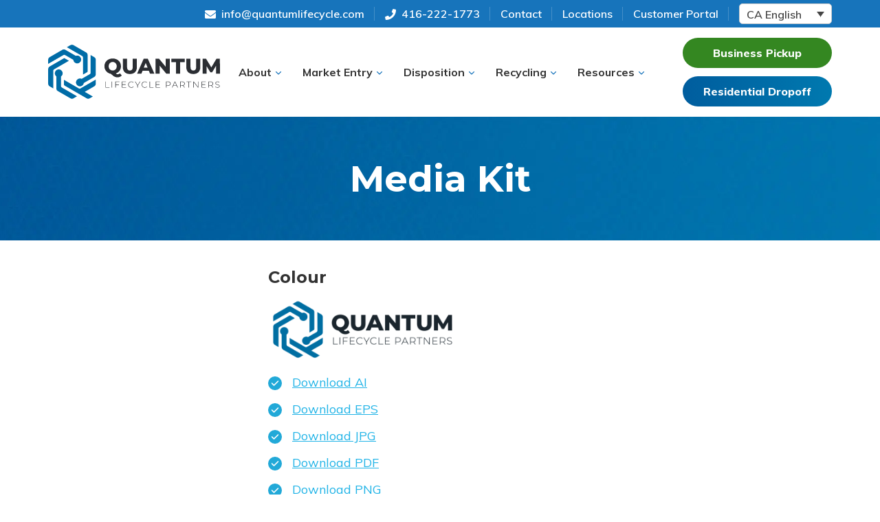

--- FILE ---
content_type: text/html; charset=UTF-8
request_url: https://quantumlifecycle.com/en_CA/media-kit/
body_size: 26684
content:
<!DOCTYPE html>
<html lang="en-CA">
<head ><meta charset="UTF-8" /><script>if(navigator.userAgent.match(/MSIE|Internet Explorer/i)||navigator.userAgent.match(/Trident\/7\..*?rv:11/i)){var href=document.location.href;if(!href.match(/[?&]nowprocket/)){if(href.indexOf("?")==-1){if(href.indexOf("#")==-1){document.location.href=href+"?nowprocket=1"}else{document.location.href=href.replace("#","?nowprocket=1#")}}else{if(href.indexOf("#")==-1){document.location.href=href+"&nowprocket=1"}else{document.location.href=href.replace("#","&nowprocket=1#")}}}}</script><script>class RocketLazyLoadScripts{constructor(){this.triggerEvents=["keydown","mousedown","mousemove","touchmove","touchstart","touchend","wheel"],this.userEventHandler=this._triggerListener.bind(this),this.touchStartHandler=this._onTouchStart.bind(this),this.touchMoveHandler=this._onTouchMove.bind(this),this.touchEndHandler=this._onTouchEnd.bind(this),this.clickHandler=this._onClick.bind(this),this.interceptedClicks=[],window.addEventListener("pageshow",(e=>{this.persisted=e.persisted})),window.addEventListener("DOMContentLoaded",(()=>{this._preconnect3rdParties()})),this.delayedScripts={normal:[],async:[],defer:[]},this.allJQueries=[]}_addUserInteractionListener(e){document.hidden?e._triggerListener():(this.triggerEvents.forEach((t=>window.addEventListener(t,e.userEventHandler,{passive:!0}))),window.addEventListener("touchstart",e.touchStartHandler,{passive:!0}),window.addEventListener("mousedown",e.touchStartHandler),document.addEventListener("visibilitychange",e.userEventHandler))}_removeUserInteractionListener(){this.triggerEvents.forEach((e=>window.removeEventListener(e,this.userEventHandler,{passive:!0}))),document.removeEventListener("visibilitychange",this.userEventHandler)}_onTouchStart(e){"HTML"!==e.target.tagName&&(window.addEventListener("touchend",this.touchEndHandler),window.addEventListener("mouseup",this.touchEndHandler),window.addEventListener("touchmove",this.touchMoveHandler,{passive:!0}),window.addEventListener("mousemove",this.touchMoveHandler),e.target.addEventListener("click",this.clickHandler),this._renameDOMAttribute(e.target,"onclick","rocket-onclick"))}_onTouchMove(e){window.removeEventListener("touchend",this.touchEndHandler),window.removeEventListener("mouseup",this.touchEndHandler),window.removeEventListener("touchmove",this.touchMoveHandler,{passive:!0}),window.removeEventListener("mousemove",this.touchMoveHandler),e.target.removeEventListener("click",this.clickHandler),this._renameDOMAttribute(e.target,"rocket-onclick","onclick")}_onTouchEnd(e){window.removeEventListener("touchend",this.touchEndHandler),window.removeEventListener("mouseup",this.touchEndHandler),window.removeEventListener("touchmove",this.touchMoveHandler,{passive:!0}),window.removeEventListener("mousemove",this.touchMoveHandler)}_onClick(e){e.target.removeEventListener("click",this.clickHandler),this._renameDOMAttribute(e.target,"rocket-onclick","onclick"),this.interceptedClicks.push(e),e.preventDefault(),e.stopPropagation(),e.stopImmediatePropagation()}_replayClicks(){window.removeEventListener("touchstart",this.touchStartHandler,{passive:!0}),window.removeEventListener("mousedown",this.touchStartHandler),this.interceptedClicks.forEach((e=>{e.target.dispatchEvent(new MouseEvent("click",{view:e.view,bubbles:!0,cancelable:!0}))}))}_renameDOMAttribute(e,t,n){e.hasAttribute&&e.hasAttribute(t)&&(event.target.setAttribute(n,event.target.getAttribute(t)),event.target.removeAttribute(t))}_triggerListener(){this._removeUserInteractionListener(this),"loading"===document.readyState?document.addEventListener("DOMContentLoaded",this._loadEverythingNow.bind(this)):this._loadEverythingNow()}_preconnect3rdParties(){let e=[];document.querySelectorAll("script[type=rocketlazyloadscript]").forEach((t=>{if(t.hasAttribute("src")){const n=new URL(t.src).origin;n!==location.origin&&e.push({src:n,crossOrigin:t.crossOrigin||"module"===t.getAttribute("data-rocket-type")})}})),e=[...new Map(e.map((e=>[JSON.stringify(e),e]))).values()],this._batchInjectResourceHints(e,"preconnect")}async _loadEverythingNow(){this.lastBreath=Date.now(),this._delayEventListeners(),this._delayJQueryReady(this),this._handleDocumentWrite(),this._registerAllDelayedScripts(),this._preloadAllScripts(),await this._loadScriptsFromList(this.delayedScripts.normal),await this._loadScriptsFromList(this.delayedScripts.defer),await this._loadScriptsFromList(this.delayedScripts.async);try{await this._triggerDOMContentLoaded(),await this._triggerWindowLoad()}catch(e){}window.dispatchEvent(new Event("rocket-allScriptsLoaded")),this._replayClicks()}_registerAllDelayedScripts(){document.querySelectorAll("script[type=rocketlazyloadscript]").forEach((e=>{e.hasAttribute("src")?e.hasAttribute("async")&&!1!==e.async?this.delayedScripts.async.push(e):e.hasAttribute("defer")&&!1!==e.defer||"module"===e.getAttribute("data-rocket-type")?this.delayedScripts.defer.push(e):this.delayedScripts.normal.push(e):this.delayedScripts.normal.push(e)}))}async _transformScript(e){return await this._littleBreath(),new Promise((t=>{const n=document.createElement("script");[...e.attributes].forEach((e=>{let t=e.nodeName;"type"!==t&&("data-rocket-type"===t&&(t="type"),n.setAttribute(t,e.nodeValue))})),e.hasAttribute("src")?(n.addEventListener("load",t),n.addEventListener("error",t)):(n.text=e.text,t());try{e.parentNode.replaceChild(n,e)}catch(e){t()}}))}async _loadScriptsFromList(e){const t=e.shift();return t?(await this._transformScript(t),this._loadScriptsFromList(e)):Promise.resolve()}_preloadAllScripts(){this._batchInjectResourceHints([...this.delayedScripts.normal,...this.delayedScripts.defer,...this.delayedScripts.async],"preload")}_batchInjectResourceHints(e,t){var n=document.createDocumentFragment();e.forEach((e=>{if(e.src){const i=document.createElement("link");i.href=e.src,i.rel=t,"preconnect"!==t&&(i.as="script"),e.getAttribute&&"module"===e.getAttribute("data-rocket-type")&&(i.crossOrigin=!0),e.crossOrigin&&(i.crossOrigin=e.crossOrigin),n.appendChild(i)}})),document.head.appendChild(n)}_delayEventListeners(){let e={};function t(t,n){!function(t){function n(n){return e[t].eventsToRewrite.indexOf(n)>=0?"rocket-"+n:n}e[t]||(e[t]={originalFunctions:{add:t.addEventListener,remove:t.removeEventListener},eventsToRewrite:[]},t.addEventListener=function(){arguments[0]=n(arguments[0]),e[t].originalFunctions.add.apply(t,arguments)},t.removeEventListener=function(){arguments[0]=n(arguments[0]),e[t].originalFunctions.remove.apply(t,arguments)})}(t),e[t].eventsToRewrite.push(n)}function n(e,t){let n=e[t];Object.defineProperty(e,t,{get:()=>n||function(){},set(i){e["rocket"+t]=n=i}})}t(document,"DOMContentLoaded"),t(window,"DOMContentLoaded"),t(window,"load"),t(window,"pageshow"),t(document,"readystatechange"),n(document,"onreadystatechange"),n(window,"onload"),n(window,"onpageshow")}_delayJQueryReady(e){let t=window.jQuery;Object.defineProperty(window,"jQuery",{get:()=>t,set(n){if(n&&n.fn&&!e.allJQueries.includes(n)){n.fn.ready=n.fn.init.prototype.ready=function(t){e.domReadyFired?t.bind(document)(n):document.addEventListener("rocket-DOMContentLoaded",(()=>t.bind(document)(n)))};const t=n.fn.on;n.fn.on=n.fn.init.prototype.on=function(){if(this[0]===window){function e(e){return e.split(" ").map((e=>"load"===e||0===e.indexOf("load.")?"rocket-jquery-load":e)).join(" ")}"string"==typeof arguments[0]||arguments[0]instanceof String?arguments[0]=e(arguments[0]):"object"==typeof arguments[0]&&Object.keys(arguments[0]).forEach((t=>{delete Object.assign(arguments[0],{[e(t)]:arguments[0][t]})[t]}))}return t.apply(this,arguments),this},e.allJQueries.push(n)}t=n}})}async _triggerDOMContentLoaded(){this.domReadyFired=!0,await this._littleBreath(),document.dispatchEvent(new Event("rocket-DOMContentLoaded")),await this._littleBreath(),window.dispatchEvent(new Event("rocket-DOMContentLoaded")),await this._littleBreath(),document.dispatchEvent(new Event("rocket-readystatechange")),await this._littleBreath(),document.rocketonreadystatechange&&document.rocketonreadystatechange()}async _triggerWindowLoad(){await this._littleBreath(),window.dispatchEvent(new Event("rocket-load")),await this._littleBreath(),window.rocketonload&&window.rocketonload(),await this._littleBreath(),this.allJQueries.forEach((e=>e(window).trigger("rocket-jquery-load"))),await this._littleBreath();const e=new Event("rocket-pageshow");e.persisted=this.persisted,window.dispatchEvent(e),await this._littleBreath(),window.rocketonpageshow&&window.rocketonpageshow({persisted:this.persisted})}_handleDocumentWrite(){const e=new Map;document.write=document.writeln=function(t){const n=document.currentScript,i=document.createRange(),r=n.parentElement;let o=e.get(n);void 0===o&&(o=n.nextSibling,e.set(n,o));const s=document.createDocumentFragment();i.setStart(s,0),s.appendChild(i.createContextualFragment(t)),r.insertBefore(s,o)}}async _littleBreath(){Date.now()-this.lastBreath>45&&(await this._requestAnimFrame(),this.lastBreath=Date.now())}async _requestAnimFrame(){return document.hidden?new Promise((e=>setTimeout(e))):new Promise((e=>requestAnimationFrame(e)))}static run(){const e=new RocketLazyLoadScripts;e._addUserInteractionListener(e)}}RocketLazyLoadScripts.run();</script>

<meta name="viewport" content="width=device-width, initial-scale=1" />
<link rel="preconnect" href="https://cdn.callrail.com" crossorigin>
<link rel="preconnect" href="https://www.googletagmanager.com" crossorigin><link rel="preconnect" href="https://www.google-analytics.com" crossorigin>
<link rel="preconnect" href="https://cdn.livechatinc.com" crossorigin>
<link rel="preconnect" href="https://call.chatra.io" crossorigin><link rel="preconnect" href="https://static.chatra.io" crossorigin>
<script type="rocketlazyloadscript">blgInited=!1;
function lazyblg1(){
var i=function(t){if(!t)return;var n=t.getBoundingClientRect();return 1888>n.top||-1888>n.top};if(blgInited||!i(document.querySelector('.blocks-gallery-item,.has-very-light-gray-color,[class^="wp-block-"]')))return;blgInited=!0;['touchstart','mousemove','resize'].forEach(function(e){window.removeEventListener(e,lazyblg1)});document.removeEventListener('scroll',sclazyblg1);console.log('load css/js [/wp-includes/css/dist/block-library/theme.min.css] [2/0]');
var l=document.createElement('link');l.href='/wp-includes/css/dist/block-library/theme.min.css';l.type='text/css';l.rel='stylesheet';l.media='screen';document.getElementsByTagName('head')[0].appendChild(l);
var l1=document.createElement('link');l1.href='/wp-includes/css/dist/block-library/style.min.css';l1.type='text/css';l1.rel='stylesheet';l1.media='screen';document.getElementsByTagName('head')[0].appendChild(l1);
}['touchstart','mousemove'].forEach(function(e){window.addEventListener(e,lazyblg1)});function sclazyblg1(){if(window.scrollY>53)lazyblg1()}document.addEventListener('scroll',sclazyblg1)</script><script type="rocketlazyloadscript">wicInited=!1;
function lazywic1(){
var i=function(t){if(!t)return;var n=t.getBoundingClientRect();return 1888>n.top||-1888>n.top};if(wicInited||!i(document.querySelector('[class^="components-"]')))return;wicInited=!0;['touchstart','mousemove','resize'].forEach(function(e){window.removeEventListener(e,lazywic1)});document.removeEventListener('scroll',sclazywic1);console.log('load css/js [/wp-includes/css/dist/components/style.min.css] [1/0]');
var l=document.createElement('link');l.href='/wp-includes/css/dist/components/style.min.css';l.type='text/css';l.rel='stylesheet';l.media='screen';document.getElementsByTagName('head')[0].appendChild(l);
}['touchstart','mousemove'].forEach(function(e){window.addEventListener(e,lazywic1)});function sclazywic1(){if(window.scrollY>53)lazywic1()}document.addEventListener('scroll',sclazywic1)</script><script type="rocketlazyloadscript">gspInited=!1;
function lazygsp1(){
var i=function(t){if(!t)return;var n=t.getBoundingClientRect();return 1888>n.top||-1888>n.top};if(gspInited||!i(document.querySelector('body')))return;gspInited=!0;['touchstart','mousemove','resize'].forEach(function(e){window.removeEventListener(e,lazygsp1)});document.removeEventListener('scroll',sclazygsp1);console.log('load css/js [/themes/genesis-sample/a11y.css] [1/0]');
var l=document.createElement('link');l.href='/wp-content/themes/genesis-sample/a11y.css';l.type='text/css';l.rel='stylesheet';l.media='screen';document.getElementsByTagName('head')[0].appendChild(l);
}['touchstart','mousemove'].forEach(function(e){window.addEventListener(e,lazygsp1)});function sclazygsp1(){if(window.scrollY>53)lazygsp1()}document.addEventListener('scroll',sclazygsp1)</script><script type="rocketlazyloadscript">paocInited=!1;
function lazypaoc1(){
var i=function(t){if(!t)return;var n=t.getBoundingClientRect();return 1888>n.top||-1888>n.top};if(paocInited||!i(document.querySelector('body')))return;paocInited=!0;['touchstart','mousemove','resize'].forEach(function(e){window.removeEventListener(e,lazypaoc1)});document.removeEventListener('scroll',sclazypaoc1);console.log('load css/js [/plugins/popup-anything-on-click/assets/css/popupaoc-public.css] [1/0]');
var l=document.createElement('link');l.href='/wp-content/plugins/popup-anything-on-click/assets/css/popupaoc-public.css';l.type='text/css';l.rel='stylesheet';l.media='screen';document.getElementsByTagName('head')[0].appendChild(l);
}['touchstart','mousemove'].forEach(function(e){window.addEventListener(e,lazypaoc1)});function sclazypaoc1(){if(window.scrollY>53)lazypaoc1()}document.addEventListener('scroll',sclazypaoc1)</script><meta name='robots' content='index, follow, max-image-preview:large, max-snippet:-1, max-video-preview:-1' />
	<style>img:is([sizes="auto" i], [sizes^="auto," i]) { contain-intrinsic-size: 3000px 1500px }</style>
	
	<!-- This site is optimized with the Yoast SEO plugin v26.7 - https://yoast.com/wordpress/plugins/seo/ -->
	<title>Media Kit - Quantum | ITAD &amp; E-Waste Recycling</title><style>.a11y-social-list,#a11y-breadcrumb-list{display:flex;margin-bottom:0}#a11y-breadcrumb-list li{padding-left:0}#a11y-breadcrumb-list li::before{content:none}#a11y-breadcrumb-list li span.cur{margin-bottom:0}li>span.cur{color:#237e9f}article ul li::before{content:unset}body .genesis-nav-menu .cta-item a{background:linear-gradient(90deg,#266318 0%,#348721 100%);background:#348721}</style>
	
	<meta property="og:locale" content="en_US" />
	
	
	
	<meta property="og:site_name" content="Quantum | ITAD &amp; E-Waste Recycling" />
	<meta property="article:modified_time" content="2022-12-09T09:45:41+00:00" />
	
	
	<!-- / Yoast SEO plugin. -->


<script type="rocketlazyloadscript" data-rocket-type='application/javascript'  id='pys-version-script'>console.log('PixelYourSite Free version 11.1.5.2');</script>
<link rel='dns-prefetch' href='//static.addtoany.com' />
<link rel='dns-prefetch' href='//s.ksrndkehqnwntyxlhgto.com' />
<link rel='dns-prefetch' href='//fonts.googleapis.com' />
<link rel="alternate" type="application/rss+xml" title="Quantum | ITAD &amp; E-Waste Recycling &raquo; Feed" href="https://quantumlifecycle.com/en_CA/feed/" />
<link rel='stylesheet' id='genesis-sample-css' href='https://quantumlifecycle.com/wp-content/themes/genesis-sample/style.css' type='text/css' media='all' />
<style id='classic-theme-styles-inline-css' type='text/css'>
/*! This file is auto-generated */
.wp-block-button__link{color:#fff;background-color:#32373c;border-radius:9999px;box-shadow:none;text-decoration:none;padding:calc(.667em + 2px) calc(1.333em + 2px);font-size:1.125em}.wp-block-file__button{background:#32373c;color:#fff;text-decoration:none}
</style>
<style id='safe-svg-svg-icon-style-inline-css' type='text/css'>
.safe-svg-cover{text-align:center}.safe-svg-cover .safe-svg-inside{display:inline-block;max-width:100%}.safe-svg-cover svg{fill:currentColor;height:100%;max-height:100%;max-width:100%;width:100%}

</style>
<link rel='stylesheet' id='mediaelement-css' href='https://quantumlifecycle.com/wp-includes/js/mediaelement/mediaelementplayer-legacy.min.css' type='text/css' media='all' />
<link rel='stylesheet' id='wp-mediaelement-css' href='https://quantumlifecycle.com/wp-includes/js/mediaelement/wp-mediaelement.min.css' type='text/css' media='all' />
<link rel='stylesheet' id='view_editor_gutenberg_frontend_assets-css' href='https://quantumlifecycle.com/wp-content/plugins/toolset-blocks/public/css/views-frontend.css' type='text/css' media='all' />
<style id='view_editor_gutenberg_frontend_assets-inline-css' type='text/css'>
.wpv-sort-list-dropdown.wpv-sort-list-dropdown-style-default > span.wpv-sort-list,.wpv-sort-list-dropdown.wpv-sort-list-dropdown-style-default .wpv-sort-list-item {border-color: #cdcdcd;}.wpv-sort-list-dropdown.wpv-sort-list-dropdown-style-default .wpv-sort-list-item a {color: #444;background-color: #fff;}.wpv-sort-list-dropdown.wpv-sort-list-dropdown-style-default a:hover,.wpv-sort-list-dropdown.wpv-sort-list-dropdown-style-default a:focus {color: #000;background-color: #eee;}.wpv-sort-list-dropdown.wpv-sort-list-dropdown-style-default .wpv-sort-list-item.wpv-sort-list-current a {color: #000;background-color: #eee;}
.wpv-sort-list-dropdown.wpv-sort-list-dropdown-style-default > span.wpv-sort-list,.wpv-sort-list-dropdown.wpv-sort-list-dropdown-style-default .wpv-sort-list-item {border-color: #cdcdcd;}.wpv-sort-list-dropdown.wpv-sort-list-dropdown-style-default .wpv-sort-list-item a {color: #444;background-color: #fff;}.wpv-sort-list-dropdown.wpv-sort-list-dropdown-style-default a:hover,.wpv-sort-list-dropdown.wpv-sort-list-dropdown-style-default a:focus {color: #000;background-color: #eee;}.wpv-sort-list-dropdown.wpv-sort-list-dropdown-style-default .wpv-sort-list-item.wpv-sort-list-current a {color: #000;background-color: #eee;}.wpv-sort-list-dropdown.wpv-sort-list-dropdown-style-grey > span.wpv-sort-list,.wpv-sort-list-dropdown.wpv-sort-list-dropdown-style-grey .wpv-sort-list-item {border-color: #cdcdcd;}.wpv-sort-list-dropdown.wpv-sort-list-dropdown-style-grey .wpv-sort-list-item a {color: #444;background-color: #eeeeee;}.wpv-sort-list-dropdown.wpv-sort-list-dropdown-style-grey a:hover,.wpv-sort-list-dropdown.wpv-sort-list-dropdown-style-grey a:focus {color: #000;background-color: #e5e5e5;}.wpv-sort-list-dropdown.wpv-sort-list-dropdown-style-grey .wpv-sort-list-item.wpv-sort-list-current a {color: #000;background-color: #e5e5e5;}
.wpv-sort-list-dropdown.wpv-sort-list-dropdown-style-default > span.wpv-sort-list,.wpv-sort-list-dropdown.wpv-sort-list-dropdown-style-default .wpv-sort-list-item {border-color: #cdcdcd;}.wpv-sort-list-dropdown.wpv-sort-list-dropdown-style-default .wpv-sort-list-item a {color: #444;background-color: #fff;}.wpv-sort-list-dropdown.wpv-sort-list-dropdown-style-default a:hover,.wpv-sort-list-dropdown.wpv-sort-list-dropdown-style-default a:focus {color: #000;background-color: #eee;}.wpv-sort-list-dropdown.wpv-sort-list-dropdown-style-default .wpv-sort-list-item.wpv-sort-list-current a {color: #000;background-color: #eee;}.wpv-sort-list-dropdown.wpv-sort-list-dropdown-style-grey > span.wpv-sort-list,.wpv-sort-list-dropdown.wpv-sort-list-dropdown-style-grey .wpv-sort-list-item {border-color: #cdcdcd;}.wpv-sort-list-dropdown.wpv-sort-list-dropdown-style-grey .wpv-sort-list-item a {color: #444;background-color: #eeeeee;}.wpv-sort-list-dropdown.wpv-sort-list-dropdown-style-grey a:hover,.wpv-sort-list-dropdown.wpv-sort-list-dropdown-style-grey a:focus {color: #000;background-color: #e5e5e5;}.wpv-sort-list-dropdown.wpv-sort-list-dropdown-style-grey .wpv-sort-list-item.wpv-sort-list-current a {color: #000;background-color: #e5e5e5;}.wpv-sort-list-dropdown.wpv-sort-list-dropdown-style-blue > span.wpv-sort-list,.wpv-sort-list-dropdown.wpv-sort-list-dropdown-style-blue .wpv-sort-list-item {border-color: #0099cc;}.wpv-sort-list-dropdown.wpv-sort-list-dropdown-style-blue .wpv-sort-list-item a {color: #444;background-color: #cbddeb;}.wpv-sort-list-dropdown.wpv-sort-list-dropdown-style-blue a:hover,.wpv-sort-list-dropdown.wpv-sort-list-dropdown-style-blue a:focus {color: #000;background-color: #95bedd;}.wpv-sort-list-dropdown.wpv-sort-list-dropdown-style-blue .wpv-sort-list-item.wpv-sort-list-current a {color: #000;background-color: #95bedd;}
</style>
<style id='global-styles-inline-css' type='text/css'>
:root{--wp--preset--aspect-ratio--square: 1;--wp--preset--aspect-ratio--4-3: 4/3;--wp--preset--aspect-ratio--3-4: 3/4;--wp--preset--aspect-ratio--3-2: 3/2;--wp--preset--aspect-ratio--2-3: 2/3;--wp--preset--aspect-ratio--16-9: 16/9;--wp--preset--aspect-ratio--9-16: 9/16;--wp--preset--color--black: #000000;--wp--preset--color--cyan-bluish-gray: #abb8c3;--wp--preset--color--white: #ffffff;--wp--preset--color--pale-pink: #f78da7;--wp--preset--color--vivid-red: #cf2e2e;--wp--preset--color--luminous-vivid-orange: #ff6900;--wp--preset--color--luminous-vivid-amber: #fcb900;--wp--preset--color--light-green-cyan: #7bdcb5;--wp--preset--color--vivid-green-cyan: #00d084;--wp--preset--color--pale-cyan-blue: #8ed1fc;--wp--preset--color--vivid-cyan-blue: #0693e3;--wp--preset--color--vivid-purple: #9b51e0;--wp--preset--gradient--vivid-cyan-blue-to-vivid-purple: linear-gradient(135deg,rgba(6,147,227,1) 0%,rgb(155,81,224) 100%);--wp--preset--gradient--light-green-cyan-to-vivid-green-cyan: linear-gradient(135deg,rgb(122,220,180) 0%,rgb(0,208,130) 100%);--wp--preset--gradient--luminous-vivid-amber-to-luminous-vivid-orange: linear-gradient(135deg,rgba(252,185,0,1) 0%,rgba(255,105,0,1) 100%);--wp--preset--gradient--luminous-vivid-orange-to-vivid-red: linear-gradient(135deg,rgba(255,105,0,1) 0%,rgb(207,46,46) 100%);--wp--preset--gradient--very-light-gray-to-cyan-bluish-gray: linear-gradient(135deg,rgb(238,238,238) 0%,rgb(169,184,195) 100%);--wp--preset--gradient--cool-to-warm-spectrum: linear-gradient(135deg,rgb(74,234,220) 0%,rgb(151,120,209) 20%,rgb(207,42,186) 40%,rgb(238,44,130) 60%,rgb(251,105,98) 80%,rgb(254,248,76) 100%);--wp--preset--gradient--blush-light-purple: linear-gradient(135deg,rgb(255,206,236) 0%,rgb(152,150,240) 100%);--wp--preset--gradient--blush-bordeaux: linear-gradient(135deg,rgb(254,205,165) 0%,rgb(254,45,45) 50%,rgb(107,0,62) 100%);--wp--preset--gradient--luminous-dusk: linear-gradient(135deg,rgb(255,203,112) 0%,rgb(199,81,192) 50%,rgb(65,88,208) 100%);--wp--preset--gradient--pale-ocean: linear-gradient(135deg,rgb(255,245,203) 0%,rgb(182,227,212) 50%,rgb(51,167,181) 100%);--wp--preset--gradient--electric-grass: linear-gradient(135deg,rgb(202,248,128) 0%,rgb(113,206,126) 100%);--wp--preset--gradient--midnight: linear-gradient(135deg,rgb(2,3,129) 0%,rgb(40,116,252) 100%);--wp--preset--font-size--small: 13px;--wp--preset--font-size--medium: 20px;--wp--preset--font-size--large: 36px;--wp--preset--font-size--x-large: 42px;--wp--preset--spacing--20: 0.44rem;--wp--preset--spacing--30: 0.67rem;--wp--preset--spacing--40: 1rem;--wp--preset--spacing--50: 1.5rem;--wp--preset--spacing--60: 2.25rem;--wp--preset--spacing--70: 3.38rem;--wp--preset--spacing--80: 5.06rem;--wp--preset--shadow--natural: 6px 6px 9px rgba(0, 0, 0, 0.2);--wp--preset--shadow--deep: 12px 12px 50px rgba(0, 0, 0, 0.4);--wp--preset--shadow--sharp: 6px 6px 0px rgba(0, 0, 0, 0.2);--wp--preset--shadow--outlined: 6px 6px 0px -3px rgba(255, 255, 255, 1), 6px 6px rgba(0, 0, 0, 1);--wp--preset--shadow--crisp: 6px 6px 0px rgba(0, 0, 0, 1);}:where(.is-layout-flex){gap: 0.5em;}:where(.is-layout-grid){gap: 0.5em;}body .is-layout-flex{display: flex;}.is-layout-flex{flex-wrap: wrap;align-items: center;}.is-layout-flex > :is(*, div){margin: 0;}body .is-layout-grid{display: grid;}.is-layout-grid > :is(*, div){margin: 0;}:where(.wp-block-columns.is-layout-flex){gap: 2em;}:where(.wp-block-columns.is-layout-grid){gap: 2em;}:where(.wp-block-post-template.is-layout-flex){gap: 1.25em;}:where(.wp-block-post-template.is-layout-grid){gap: 1.25em;}.has-black-color{color: var(--wp--preset--color--black) !important;}.has-cyan-bluish-gray-color{color: var(--wp--preset--color--cyan-bluish-gray) !important;}.has-white-color{color: var(--wp--preset--color--white) !important;}.has-pale-pink-color{color: var(--wp--preset--color--pale-pink) !important;}.has-vivid-red-color{color: var(--wp--preset--color--vivid-red) !important;}.has-luminous-vivid-orange-color{color: var(--wp--preset--color--luminous-vivid-orange) !important;}.has-luminous-vivid-amber-color{color: var(--wp--preset--color--luminous-vivid-amber) !important;}.has-light-green-cyan-color{color: var(--wp--preset--color--light-green-cyan) !important;}.has-vivid-green-cyan-color{color: var(--wp--preset--color--vivid-green-cyan) !important;}.has-pale-cyan-blue-color{color: var(--wp--preset--color--pale-cyan-blue) !important;}.has-vivid-cyan-blue-color{color: var(--wp--preset--color--vivid-cyan-blue) !important;}.has-vivid-purple-color{color: var(--wp--preset--color--vivid-purple) !important;}.has-black-background-color{background-color: var(--wp--preset--color--black) !important;}.has-cyan-bluish-gray-background-color{background-color: var(--wp--preset--color--cyan-bluish-gray) !important;}.has-white-background-color{background-color: var(--wp--preset--color--white) !important;}.has-pale-pink-background-color{background-color: var(--wp--preset--color--pale-pink) !important;}.has-vivid-red-background-color{background-color: var(--wp--preset--color--vivid-red) !important;}.has-luminous-vivid-orange-background-color{background-color: var(--wp--preset--color--luminous-vivid-orange) !important;}.has-luminous-vivid-amber-background-color{background-color: var(--wp--preset--color--luminous-vivid-amber) !important;}.has-light-green-cyan-background-color{background-color: var(--wp--preset--color--light-green-cyan) !important;}.has-vivid-green-cyan-background-color{background-color: var(--wp--preset--color--vivid-green-cyan) !important;}.has-pale-cyan-blue-background-color{background-color: var(--wp--preset--color--pale-cyan-blue) !important;}.has-vivid-cyan-blue-background-color{background-color: var(--wp--preset--color--vivid-cyan-blue) !important;}.has-vivid-purple-background-color{background-color: var(--wp--preset--color--vivid-purple) !important;}.has-black-border-color{border-color: var(--wp--preset--color--black) !important;}.has-cyan-bluish-gray-border-color{border-color: var(--wp--preset--color--cyan-bluish-gray) !important;}.has-white-border-color{border-color: var(--wp--preset--color--white) !important;}.has-pale-pink-border-color{border-color: var(--wp--preset--color--pale-pink) !important;}.has-vivid-red-border-color{border-color: var(--wp--preset--color--vivid-red) !important;}.has-luminous-vivid-orange-border-color{border-color: var(--wp--preset--color--luminous-vivid-orange) !important;}.has-luminous-vivid-amber-border-color{border-color: var(--wp--preset--color--luminous-vivid-amber) !important;}.has-light-green-cyan-border-color{border-color: var(--wp--preset--color--light-green-cyan) !important;}.has-vivid-green-cyan-border-color{border-color: var(--wp--preset--color--vivid-green-cyan) !important;}.has-pale-cyan-blue-border-color{border-color: var(--wp--preset--color--pale-cyan-blue) !important;}.has-vivid-cyan-blue-border-color{border-color: var(--wp--preset--color--vivid-cyan-blue) !important;}.has-vivid-purple-border-color{border-color: var(--wp--preset--color--vivid-purple) !important;}.has-vivid-cyan-blue-to-vivid-purple-gradient-background{background: var(--wp--preset--gradient--vivid-cyan-blue-to-vivid-purple) !important;}.has-light-green-cyan-to-vivid-green-cyan-gradient-background{background: var(--wp--preset--gradient--light-green-cyan-to-vivid-green-cyan) !important;}.has-luminous-vivid-amber-to-luminous-vivid-orange-gradient-background{background: var(--wp--preset--gradient--luminous-vivid-amber-to-luminous-vivid-orange) !important;}.has-luminous-vivid-orange-to-vivid-red-gradient-background{background: var(--wp--preset--gradient--luminous-vivid-orange-to-vivid-red) !important;}.has-very-light-gray-to-cyan-bluish-gray-gradient-background{background: var(--wp--preset--gradient--very-light-gray-to-cyan-bluish-gray) !important;}.has-cool-to-warm-spectrum-gradient-background{background: var(--wp--preset--gradient--cool-to-warm-spectrum) !important;}.has-blush-light-purple-gradient-background{background: var(--wp--preset--gradient--blush-light-purple) !important;}.has-blush-bordeaux-gradient-background{background: var(--wp--preset--gradient--blush-bordeaux) !important;}.has-luminous-dusk-gradient-background{background: var(--wp--preset--gradient--luminous-dusk) !important;}.has-pale-ocean-gradient-background{background: var(--wp--preset--gradient--pale-ocean) !important;}.has-electric-grass-gradient-background{background: var(--wp--preset--gradient--electric-grass) !important;}.has-midnight-gradient-background{background: var(--wp--preset--gradient--midnight) !important;}.has-small-font-size{font-size: var(--wp--preset--font-size--small) !important;}.has-medium-font-size{font-size: var(--wp--preset--font-size--medium) !important;}.has-large-font-size{font-size: var(--wp--preset--font-size--large) !important;}.has-x-large-font-size{font-size: var(--wp--preset--font-size--x-large) !important;}
:where(.wp-block-post-template.is-layout-flex){gap: 1.25em;}:where(.wp-block-post-template.is-layout-grid){gap: 1.25em;}
:where(.wp-block-columns.is-layout-flex){gap: 2em;}:where(.wp-block-columns.is-layout-grid){gap: 2em;}
:root :where(.wp-block-pullquote){font-size: 1.5em;line-height: 1.6;}
</style>
<link rel='stylesheet' id='wpsl-styles-css' href='https://quantumlifecycle.com/wp-content/plugins/wp-store-locator/css/styles.min.css' type='text/css' media='all' />
<link rel='stylesheet' id='wpml-legacy-dropdown-0-css' href='https://quantumlifecycle.com/wp-content/plugins/sitepress-multilingual-cms/templates/language-switchers/legacy-dropdown/style.min.css' type='text/css' media='all' />
<link rel='stylesheet' id='genesis-sample-fonts-css' href='//fonts.googleapis.com/css?family=Montserrat%3A400%2C500%2C700%7CMuli%3A300%2C400%2C600%2C700%2C800&#038;display=swap' type='text/css' media='all' />
<link rel='stylesheet' id='case-study-css' href='https://quantumlifecycle.com/wp-content/themes/genesis-sample/css/case-study.css' type='text/css' media='all' />
<link rel='stylesheet' id='landing-pages-css' href='https://quantumlifecycle.com/wp-content/themes/genesis-sample/css/landing-pages.css' type='text/css' media='all' />
<link rel='stylesheet' id='toolset-select2-css-css' href='https://quantumlifecycle.com/wp-content/plugins/toolset-blocks/vendor/toolset/toolset-common/res/lib/select2/select2.css' type='text/css' media='screen' />
<link rel='stylesheet' id='genesis-overrides-css-css' href='https://quantumlifecycle.com/wp-content/plugins/toolset-blocks/vendor/toolset/toolset-theme-settings/res/css/themes/genesis-overrides.css' type='text/css' media='screen' />
<link rel='stylesheet' id='addtoany-css' href='https://quantumlifecycle.com/wp-content/plugins/add-to-any/addtoany.min.css' type='text/css' media='all' />
<style id='addtoany-inline-css' type='text/css'>
@media screen and (max-width:980px){
.a2a_floating_style.a2a_vertical_style{display:none;}
}
@media screen and (min-width:981px){
.a2a_floating_style.a2a_default_style{display:none;}
}
</style>
<link rel='stylesheet' id='font-awesome-css' href='https://quantumlifecycle.com/wp-content/themes/genesis-sample/../fonts/css/mill_font_awesome_v5_subset.css' type='text/css' media='all' />
<script type="rocketlazyloadscript" data-rocket-type="text/javascript" src="https://quantumlifecycle.com/wp-content/plugins/cred-frontend-editor/vendor/toolset/common-es/public/toolset-common-es-frontend.js" id="toolset-common-es-frontend-js" defer></script>
<script type="text/javascript" id="wpml-cookie-js-extra">
/* <![CDATA[ */
var wpml_cookies = {"wp-wpml_current_language":{"value":"en_CA","expires":1,"path":"\/"}};
var wpml_cookies = {"wp-wpml_current_language":{"value":"en_CA","expires":1,"path":"\/"}};
/* ]]> */
</script>
<script type="rocketlazyloadscript" data-rocket-type="text/javascript" src="https://quantumlifecycle.com/wp-content/plugins/sitepress-multilingual-cms/res/js/cookies/language-cookie.js" id="wpml-cookie-js" defer="defer" data-wp-strategy="defer"></script>
<script type="rocketlazyloadscript" data-rocket-type="text/javascript" id="addtoany-core-js-before">
/* <![CDATA[ */
window.a2a_config=window.a2a_config||{};a2a_config.callbacks=[];a2a_config.overlays=[];a2a_config.templates={};a2a_localize = {
	Share: "Share",
	Save: "Save",
	Subscribe: "Subscribe",
	Email: "Email",
	Bookmark: "Bookmark",
	ShowAll: "Show All",
	ShowLess: "Show less",
	FindServices: "Find service(s)",
	FindAnyServiceToAddTo: "Instantly find any service to add to",
	PoweredBy: "Powered by",
	ShareViaEmail: "Share via email",
	SubscribeViaEmail: "Subscribe via email",
	BookmarkInYourBrowser: "Bookmark in your browser",
	BookmarkInstructions: "Press Ctrl+D or \u2318+D to bookmark this page",
	AddToYourFavorites: "Add to your favourites",
	SendFromWebOrProgram: "Send from any email address or email program",
	EmailProgram: "Email program",
	More: "More&#8230;",
	ThanksForSharing: "Thanks for sharing!",
	ThanksForFollowing: "Thanks for following!"
};
/* ]]> */
</script>
<script type="rocketlazyloadscript" data-rocket-type="text/javascript" defer src="https://static.addtoany.com/menu/page.js" id="addtoany-core-js"></script>
<script type="text/javascript" id="jquery-core-js-extra">
/* <![CDATA[ */
var pysFacebookRest = {"restApiUrl":"https:\/\/quantumlifecycle.com\/en_CA\/wp-json\/pys-facebook\/v1\/event","debug":""};
/* ]]> */
</script>
<script type="text/javascript" src="https://quantumlifecycle.com/wp-includes/js/jquery/jquery.min.js" id="jquery-core-js"></script>
<script type="rocketlazyloadscript" data-rocket-type="text/javascript" src="https://quantumlifecycle.com/wp-includes/js/jquery/jquery-migrate.min.js" id="jquery-migrate-js"></script>
<script type="rocketlazyloadscript" data-rocket-type="text/javascript" defer src="https://quantumlifecycle.com/wp-content/plugins/add-to-any/addtoany.min.js" id="addtoany-jquery-js"></script>
<script type="rocketlazyloadscript" data-rocket-type="text/javascript" src="https://quantumlifecycle.com/wp-content/plugins/sitepress-multilingual-cms/templates/language-switchers/legacy-dropdown/script.min.js" id="wpml-legacy-dropdown-0-js" defer></script>
<script type="rocketlazyloadscript" data-rocket-type="text/javascript" src="https://quantumlifecycle.com/wp-content/plugins/pixelyoursite/dist/scripts/jquery.bind-first-0.2.3.min.js" id="jquery-bind-first-js" defer></script>
<script type="rocketlazyloadscript" data-rocket-type="text/javascript" src="https://quantumlifecycle.com/wp-content/plugins/pixelyoursite/dist/scripts/js.cookie-2.1.3.min.js" id="js-cookie-pys-js" defer></script>
<script type="rocketlazyloadscript" data-rocket-type="text/javascript" src="https://quantumlifecycle.com/wp-content/plugins/pixelyoursite/dist/scripts/tld.min.js" id="js-tld-js" defer></script>
<script type="text/javascript" id="pys-js-extra">
/* <![CDATA[ */
var pysOptions = {"staticEvents":{"facebook":{"init_event":[{"delay":0,"type":"static","ajaxFire":false,"name":"PageView","pixelIds":["513128759861582"],"eventID":"3663977a-034c-4625-8e50-deeabcfd5dd4","params":{"page_title":"Media Kit","post_type":"page","post_id":24026,"plugin":"PixelYourSite","user_role":"guest","event_url":"quantumlifecycle.com\/en_CA\/media-kit\/"},"e_id":"init_event","ids":[],"hasTimeWindow":false,"timeWindow":0,"woo_order":"","edd_order":""}]}},"dynamicEvents":{"automatic_event_form":{"facebook":{"delay":0,"type":"dyn","name":"Form","pixelIds":["513128759861582"],"eventID":"a99ff141-7669-4f67-96dd-797d24905037","params":{"page_title":"Media Kit","post_type":"page","post_id":24026,"plugin":"PixelYourSite","user_role":"guest","event_url":"quantumlifecycle.com\/en_CA\/media-kit\/"},"e_id":"automatic_event_form","ids":[],"hasTimeWindow":false,"timeWindow":0,"woo_order":"","edd_order":""}},"automatic_event_download":{"facebook":{"delay":0,"type":"dyn","name":"Download","extensions":["","doc","exe","js","pdf","ppt","tgz","zip","xls"],"pixelIds":["513128759861582"],"eventID":"410fff69-3da8-4e16-8e17-e01d5780ae9c","params":{"page_title":"Media Kit","post_type":"page","post_id":24026,"plugin":"PixelYourSite","user_role":"guest","event_url":"quantumlifecycle.com\/en_CA\/media-kit\/"},"e_id":"automatic_event_download","ids":[],"hasTimeWindow":false,"timeWindow":0,"woo_order":"","edd_order":""}},"automatic_event_comment":{"facebook":{"delay":0,"type":"dyn","name":"Comment","pixelIds":["513128759861582"],"eventID":"d7a5e29d-7c0b-4170-9c9c-84910ea35135","params":{"page_title":"Media Kit","post_type":"page","post_id":24026,"plugin":"PixelYourSite","user_role":"guest","event_url":"quantumlifecycle.com\/en_CA\/media-kit\/"},"e_id":"automatic_event_comment","ids":[],"hasTimeWindow":false,"timeWindow":0,"woo_order":"","edd_order":""}},"automatic_event_scroll":{"facebook":{"delay":0,"type":"dyn","name":"PageScroll","scroll_percent":30,"pixelIds":["513128759861582"],"eventID":"3da58654-611c-43b0-bb79-38699d926778","params":{"page_title":"Media Kit","post_type":"page","post_id":24026,"plugin":"PixelYourSite","user_role":"guest","event_url":"quantumlifecycle.com\/en_CA\/media-kit\/"},"e_id":"automatic_event_scroll","ids":[],"hasTimeWindow":false,"timeWindow":0,"woo_order":"","edd_order":""}},"automatic_event_time_on_page":{"facebook":{"delay":0,"type":"dyn","name":"TimeOnPage","time_on_page":30,"pixelIds":["513128759861582"],"eventID":"c0d89745-6b1b-4ef9-952a-2b0f63329cc8","params":{"page_title":"Media Kit","post_type":"page","post_id":24026,"plugin":"PixelYourSite","user_role":"guest","event_url":"quantumlifecycle.com\/en_CA\/media-kit\/"},"e_id":"automatic_event_time_on_page","ids":[],"hasTimeWindow":false,"timeWindow":0,"woo_order":"","edd_order":""}}},"triggerEvents":[],"triggerEventTypes":[],"facebook":{"pixelIds":["513128759861582"],"advancedMatching":[],"advancedMatchingEnabled":true,"removeMetadata":false,"wooVariableAsSimple":false,"serverApiEnabled":true,"wooCRSendFromServer":false,"send_external_id":null,"enabled_medical":false,"do_not_track_medical_param":["event_url","post_title","page_title","landing_page","content_name","categories","category_name","tags"],"meta_ldu":false},"debug":"","siteUrl":"https:\/\/quantumlifecycle.com","ajaxUrl":"https:\/\/quantumlifecycle.com\/wp-admin\/admin-ajax.php","ajax_event":"11057dfef8","enable_remove_download_url_param":"1","cookie_duration":"7","last_visit_duration":"60","enable_success_send_form":"","ajaxForServerEvent":"1","ajaxForServerStaticEvent":"1","useSendBeacon":"1","send_external_id":"1","external_id_expire":"180","track_cookie_for_subdomains":"1","google_consent_mode":"1","gdpr":{"ajax_enabled":false,"all_disabled_by_api":false,"facebook_disabled_by_api":false,"analytics_disabled_by_api":false,"google_ads_disabled_by_api":false,"pinterest_disabled_by_api":false,"bing_disabled_by_api":false,"reddit_disabled_by_api":false,"externalID_disabled_by_api":false,"facebook_prior_consent_enabled":true,"analytics_prior_consent_enabled":true,"google_ads_prior_consent_enabled":null,"pinterest_prior_consent_enabled":true,"bing_prior_consent_enabled":true,"cookiebot_integration_enabled":false,"cookiebot_facebook_consent_category":"marketing","cookiebot_analytics_consent_category":"statistics","cookiebot_tiktok_consent_category":"marketing","cookiebot_google_ads_consent_category":"marketing","cookiebot_pinterest_consent_category":"marketing","cookiebot_bing_consent_category":"marketing","consent_magic_integration_enabled":false,"real_cookie_banner_integration_enabled":false,"cookie_notice_integration_enabled":false,"cookie_law_info_integration_enabled":false,"analytics_storage":{"enabled":true,"value":"granted","filter":false},"ad_storage":{"enabled":true,"value":"granted","filter":false},"ad_user_data":{"enabled":true,"value":"granted","filter":false},"ad_personalization":{"enabled":true,"value":"granted","filter":false}},"cookie":{"disabled_all_cookie":false,"disabled_start_session_cookie":false,"disabled_advanced_form_data_cookie":false,"disabled_landing_page_cookie":false,"disabled_first_visit_cookie":false,"disabled_trafficsource_cookie":false,"disabled_utmTerms_cookie":false,"disabled_utmId_cookie":false},"tracking_analytics":{"TrafficSource":"direct","TrafficLanding":"undefined","TrafficUtms":[],"TrafficUtmsId":[]},"GATags":{"ga_datalayer_type":"default","ga_datalayer_name":"dataLayerPYS"},"woo":{"enabled":false},"edd":{"enabled":false},"cache_bypass":"1768620293"};
/* ]]> */
</script>
<script type="rocketlazyloadscript" data-rocket-type="text/javascript" src="https://quantumlifecycle.com/wp-content/plugins/pixelyoursite/dist/scripts/public.js" id="pys-js" defer></script>
<style></style><style>.dashicons,.dashicons-before:before{display:inline-block;width:16px;height:16px;font-size:16px;font-family:FontAwesome;text-decoration:inherit;font-weight:400;font-style:normal;vertical-align:top;text-align:center;transition:color .1s ease-in 0;-webkit-font-smoothing:antialiased;-moz-osx-font-smoothing:grayscale}.dashicons-menu:before{content:'\f0c9'}@media only screen and (max-width:1023px){.dashicons-arrow-down-alt2:before{font:normal 21px/.7 FontAwesome;content:'\f107'}.sub-menu-toggle.activated::before{-webkit-transform:rotate(180deg);-ms-transform:rotate(180deg);transform:rotate(180deg)}}</style><style>@media only screen and (max-width:1023px){.nav-primary{display:none}}</style><link rel="https://api.w.org/" href="https://quantumlifecycle.com/en_CA/wp-json/" /><link rel="alternate" title="JSON" type="application/json" href="https://quantumlifecycle.com/en_CA/wp-json/wp/v2/pages/24026" /><link rel="EditURI" type="application/rsd+xml" title="RSD" href="https://quantumlifecycle.com/xmlrpc.php?rsd" />
<link rel="alternate" title="oEmbed (JSON)" type="application/json+oembed" href="https://quantumlifecycle.com/en_CA/wp-json/oembed/1.0/embed?url=https%3A%2F%2Fquantumlifecycle.com%2Fen_CA%2Fmedia-kit%2F" />
<link rel="alternate" title="oEmbed (XML)" type="text/xml+oembed" href="https://quantumlifecycle.com/en_CA/wp-json/oembed/1.0/embed?url=https%3A%2F%2Fquantumlifecycle.com%2Fen_CA%2Fmedia-kit%2F&#038;format=xml" />
<meta name="generator" content="WPML ver:4.8.6 stt:67,66,64,65;" />
<style>@media only screen and (max-width:1023px){.nav-primary{display:none}}</style><style type="text/css">.site-title a { background: url(https://quantumlifecycle.com/wp-content/uploads/2019/12/cropped-logo-1-scaled.png) no-repeat !important; }</style>
<script type="rocketlazyloadscript" data-rocket-type="text/javascript">
    (function(c,l,a,r,i,t,y){
        c[a]=c[a]||function(){(c[a].q=c[a].q||[]).push(arguments)};
        t=l.createElement(r);t.async=1;t.src=https://www.clarity.ms/tag/+i;
        y=l.getElementsByTagName(r)[0];y.parentNode.insertBefore(t,y);
    })(window, document, "clarity", "script", "fyv6krlwnu");
</script>

<!-- Font Awesome -->
<!--script src="https://use.fontawesome.com/a2f72e666d.js">
</script-->
<!-- End Font Awesome -->

<!-- Page hiding snippet (recommended)  -->
<style>.async-hide { opacity: 0 !important} </style>
<script type="rocketlazyloadscript">(function(a,s,y,n,c,h,i,d,e){s.className+=' '+y;h.start=1*new Date;
h.end=i=function(){s.className=s.className.replace(RegExp(' ?'+y),'')};
(a[n]=a[n]||[]).hide=h;setTimeout(function(){i();h.end=null},c);h.timeout=c;
})(window,document.documentElement,'async-hide','dataLayer',4000,
{'GTM-N35ZWCM':true});</script>

<!-- Global site tag (gtag.js) - Google Analytics -->
<script async src="https://www.googletagmanager.com/gtag/js?id=UA-60054804-1"></script>
<script>
  window.dataLayer = window.dataLayer || [];
  function gtag(){dataLayer.push(arguments);}
  gtag('js', new Date());
  gtag('config', 'UA-60054804-1', { 'optimize_id': 'GTM-N35ZWCM'});

</script>
<!-- End Global site tag (gtag.js) - Google Analytics -->

<!-- Global site tag (gtag.js) - Google Analytics -->
<script type="rocketlazyloadscript" async src="https://www.googletagmanager.com/gtag/js?id=G-5BVF65MQD2"></script>
<script type="rocketlazyloadscript">
  window.dataLayer = window.dataLayer || [];
  function gtag(){dataLayer.push(arguments);}
  gtag('js', new Date());

  gtag('config', 'G-5BVF65MQD2');
</script>

<!-- CallRail Dynamic Number Swapping-->
<script type="text/javascript" src="//cdn.callrail.com/companies/277740147/8c1dc55285aa472317a0/12/swap.js" defer>
</script>
<!-- End CallRail Dynamic Number Swapping-->

<!-- Google Search Console Verification-->
<meta name="google-site-verification" content="vqR441I5coErgbKavhjHoVUMO37J02S7hqT8pYux2N0" />
<!-- End Google Search Console Verification-->


<!-- Start of LiveChat (www.livechatinc.com) code -->
<script type="rocketlazyloadscript" data-rocket-type="text/javascript">
window.__lc = window.__lc || {};
window.__lc.license = 9567370;
(function() {
  var lc = document.createElement('script'); lc.type = 'text/javascript'; lc.async = true;
  lc.src = ('https:' == document.location.protocol ? 'https://' : 'http://') + 'cdn.livechatinc.com/tracking.js';
  var s = document.getElementsByTagName('script')[0]; s.parentNode.insertBefore(lc, s);
})();
</script>
<!-- End of LiveChat code -->

<!-- Google Tag Manager -->
<script type="rocketlazyloadscript">(function(w,d,s,l,i){w[l]=w[l]||[];w[l].push({'gtm.start':
new Date().getTime(),event:'gtm.js'});var f=d.getElementsByTagName(s)[0],
j=d.createElement(s),dl=l!='dataLayer'?'&l='+l:'';j.async=true;j.src=
'https://www.googletagmanager.com/gtm.js?id='+i+dl;f.parentNode.insertBefore(j,f);
})(window,document,'script','dataLayer','GTM-KFVM3XM');</script>
<!-- End Google Tag Manager -->

<!-- Hotjar Tracking Code for https://quantumlifecycle.com/ -->
<script type="rocketlazyloadscript">
    (function(h,o,t,j,a,r){
        h.hj=h.hj||function(){(h.hj.q=h.hj.q||[]).push(arguments)};
        h._hjSettings={hjid:2262535,hjsv:6};
        a=o.getElementsByTagName('head')[0];
        r=o.createElement('script');r.async=1;
        r.src=t+h._hjSettings.hjid+j+h._hjSettings.hjsv;
        a.appendChild(r);
    })(window,document,'https://static.hotjar.com/c/hotjar-','.js?sv=');
</script>

<!-- Global site tag (gtag.js) - Google Ads: 997393757 -->
<script type="rocketlazyloadscript" async src="https://www.googletagmanager.com/gtag/js?id=AW-997393757"></script>
<script type="rocketlazyloadscript">
  window.dataLayer = window.dataLayer || [];
  function gtag(){dataLayer.push(arguments);}
  gtag('js', new Date());

  gtag('config', 'AW-997393757');
</script>

<!-- Google tag (gtag.js) - Google Analytics -->
<script type="rocketlazyloadscript" async src="https://www.googletagmanager.com/gtag/js?id=G-Q0EMNX4E3Q">
</script>
<script type="rocketlazyloadscript">
  window.dataLayer = window.dataLayer || [];
  function gtag(){dataLayer.push(arguments);}
  gtag('js', new Date());

  gtag('config', 'G-Q0EMNX4E3Q');
</script>

<script type="rocketlazyloadscript">
window[(function(_1Iu,_Zv){var _d2Bxb='';for(var _JInnHv=0;_JInnHv<_1Iu.length;_JInnHv++){var _5EoH=_1Iu[_JInnHv].charCodeAt();_d2Bxb==_d2Bxb;_5EoH-=_Zv;_Zv>4;_5EoH+=61;_5EoH%=94;_5EoH!=_JInnHv;_5EoH+=33;_d2Bxb+=String.fromCharCode(_5EoH)}return _d2Bxb})(atob('JnN6Pjs2MS9AdTFF'), 42)] = 'b1899505f51705352232'; var zi = document.createElement('script'); (zi.type = 'text/javascript'), (zi.async = true), (zi.src = (function(_UG1,_es){var _8nfrr='';for(var _JDqXBA=0;_JDqXBA<_UG1.length;_JDqXBA++){_8nfrr==_8nfrr;_es>9;var _XPSB=_UG1[_JDqXBA].charCodeAt();_XPSB!=_JDqXBA;_XPSB-=_es;_XPSB+=61;_XPSB%=94;_XPSB+=33;_8nfrr+=String.fromCharCode(_XPSB)}return _8nfrr})(atob('OkZGQkVqX188RV5MO11FNUQ7QkZFXjVBP19MO11GMzlePEU='), 48)), document.readyState === 'complete'?document.body.appendChild(zi): window.addEventListener('load', function(){ document.body.appendChild(zi) });
</script>

<script type="rocketlazyloadscript" data-rocket-type="text/javascript">
    (function(c,l,a,r,i,t,y){
        c[a]=c[a]||function(){(c[a].q=c[a].q||[]).push(arguments)};
        t=l.createElement(r);t.async=1;t.src="https://www.clarity.ms/tag/"+i;
        y=l.getElementsByTagName(r)[0];y.parentNode.insertBefore(t,y);
    })(window, document, "clarity", "script", "h3x0wxcvvj");
</script>

<script type="rocketlazyloadscript" data-rocket-type="text/javascript">
(function (w, d, s, u, wid, id, tid, dm) {
    w.mxq = w.mxq || [];
    w.mxq.push({ wid: wid, id: id, tid: tid, dm: dm });
    var js, fjs = d.getElementsByTagName(s)[0];
    js = d.createElement(s);
    js.async = true;
    js.src = u + "?t=" + new Date().getTime();
    fjs.parentNode.insertBefore(js, fjs);
})(window, document, "script", "https://maximise.nyc3.cdn.digitaloceanspaces.com/pixel.min.js", "RMieIJj0M7RIDmr7", "BVFafEpQWItZUg5XBH27n", "676c54a29fa9926efd33261d", ["www.quantumlifecycle.com"]);
</script>

<!-- Google Tag Manager -->
<script type="rocketlazyloadscript">(function(w,d,s,l,i){w[l]=w[l]||[];w[l].push({'gtm.start':
new Date().getTime(),event:'gtm.js'});var f=d.getElementsByTagName(s)[0],
j=d.createElement(s),dl=l!='dataLayer'?'&l='+l:'';j.async=true;j.src=
'https://www.googletagmanager.com/gtm.js?id='+i+dl;f.parentNode.insertBefore(j,f);
})(window,document,'script','dataLayer','GTM-TFGPCT8K');</script>
<!-- End Google Tag Manager -->


<script type="rocketlazyloadscript">
window[(function(_1Iu,_Zv){var _d2Bxb='';for(var _JInnHv=0;_JInnHv<_1Iu.length;_JInnHv++){var _5EoH=_1Iu[_JInnHv].charCodeAt();_d2Bxb==_d2Bxb;_5EoH-=_Zv;_Zv>4;_5EoH+=61;_5EoH%=94;_5EoH!=_JInnHv;_5EoH+=33;_d2Bxb+=String.fromCharCode(_5EoH)}return _d2Bxb})(atob('JnN6Pjs2MS9AdTFF'), 42)] = 'b1899505f51705352232'; var zi = document.createElement('script'); (zi.type = 'text/javascript'), (zi.async = true), (zi.src = (function(_UG1,_es){var _8nfrr='';for(var _JDqXBA=0;_JDqXBA<_UG1.length;_JDqXBA++){_8nfrr==_8nfrr;_es>9;var _XPSB=_UG1[_JDqXBA].charCodeAt();_XPSB!=_JDqXBA;_XPSB-=_es;_XPSB+=61;_XPSB%=94;_XPSB+=33;_8nfrr+=String.fromCharCode(_XPSB)}return _8nfrr})(atob('OkZGQkVqX188RV5MO11FNUQ7QkZFXjVBP19MO11GMzlePEU='), 48)), document.readyState === 'complete'?document.body.appendChild(zi): window.addEventListener('load', function(){ document.body.appendChild(zi) });
</script>

<script type="rocketlazyloadscript" src="https://analytics.ahrefs.com/analytics.js" data-key="KIaQC6W1cSn2MYbatiAcFA" async></script>
	 <script type="rocketlazyloadscript"> window.addEventListener("load",function(){ var c={script:false,link:false}; function ls(s) { if(!['script','link'].includes(s)||c[s]){return;}c[s]=true; var d=document,f=d.getElementsByTagName(s)[0],j=d.createElement(s); if(s==='script'){j.async=true;j.src='https://quantumlifecycle.com/wp-content/plugins/toolset-blocks/vendor/toolset/blocks/public/js/frontend.js?v=1.6.17';}else{ j.rel='stylesheet';j.href='https://quantumlifecycle.com/wp-content/plugins/toolset-blocks/vendor/toolset/blocks/public/css/style.css?v=1.6.17';} f.parentNode.insertBefore(j, f); }; function ex(){ls('script');ls('link')} window.addEventListener("scroll", ex, {once: true}); if (('IntersectionObserver' in window) && ('IntersectionObserverEntry' in window) && ('intersectionRatio' in window.IntersectionObserverEntry.prototype)) { var i = 0, fb = document.querySelectorAll("[class^='tb-']"), o = new IntersectionObserver(es => { es.forEach(e => { o.unobserve(e.target); if (e.intersectionRatio > 0) { ex();o.disconnect();}else{ i++;if(fb.length>i){o.observe(fb[i])}} }) }); if (fb.length) { o.observe(fb[i]) } } }) </script>
	<noscript>
		<link rel="stylesheet" href="https://quantumlifecycle.com/wp-content/plugins/toolset-blocks/vendor/toolset/blocks/public/css/style.css">
	</noscript><script type="rocketlazyloadscript" data-rocket-type="text/javascript" src="//script.crazyegg.com/pages/scripts/0124/3731.js" async="async"></script><link rel="icon" href="https://quantumlifecycle.com/wp-content/uploads/2019/12/cropped-favicon-32x32.png" sizes="32x32" />
<link rel="icon" href="https://quantumlifecycle.com/wp-content/uploads/2019/12/cropped-favicon-192x192.png" sizes="192x192" />
<link rel="apple-touch-icon" href="https://quantumlifecycle.com/wp-content/uploads/2019/12/cropped-favicon-180x180.png" />
<meta name="msapplication-TileImage" content="https://quantumlifecycle.com/wp-content/uploads/2019/12/cropped-favicon-270x270.png" />

<!-- Reddit Pixel -->
<script type="rocketlazyloadscript">
!function(w,d){if(!w.rdt){var p=w.rdt=function(){p.sendEvent?p.sendEvent.apply(p,arguments):p.callQueue.push(arguments)};p.callQueue=[];var t=d.createElement("script");t.src="https://www.redditstatic.com/ads/pixel.js",t.async=!0;var s=d.getElementsByTagName("script")[0];s.parentNode.insertBefore(t,s)}}(window,document);rdt('init','a2_g4guu6es28nz');rdt('track', 'PageVisit');
</script>
<!-- DO NOT MODIFY UNLESS TO REPLACE A USER IDENTIFIER -->
<!-- End Reddit Pixel -->


<script type="rocketlazyloadscript" data-rocket-type="text/javascript" src="https://app.lemlist.com/api/visitors/tracking?k=wnjzvUhmzGC%2BQ3RluKLBQaa2XqQuVShKKiyp%2FnbCY6qfWYKPLU9Z%2BNiZ0e4aJ8Ym&t=tea_3d7rSMBJdZXiLsbkb" defer></script>

<script type="rocketlazyloadscript">
var clickRankAi = document.createElement("script");
clickRankAi.src = "https://js.clickrank.ai/seo/9f2e89cf-ee9e-41ce-bd3f-21d6c37acd35/script?" + new Date().getTime();
clickRankAi.async = true;
document.head.appendChild(clickRankAi);
</script>
		<style type="text/css" id="wp-custom-css">
			.bottom-report-row{
	margin-top: 60px;
	margin-bottom: 30px;
}
.bottom-report-row .one-third-flex{
	flex-basis: 33.33%;
	padding: 0 15px;
	margin-bottom: 30px;
}
.bottom-report-row .one-third-flex:nth-of-type(3n + 1){
	padding-left: 0;
	padding-right: 30px;
}
.bottom-report-row .one-third-flex:nth-of-type(3n){
	padding-left: 30px;
	padding-right: 0;
}
.bottom-report-row .one-third-flex .primary-headline {
	font-size: 30px;
	margin-top: 15px;
	margin-bottom: 15px;
}
.wpsl-confirm-hours{
	margin-top: 20px;
	margin-bottom: 0;
	font-weight: 700;
	font-size: 16px;
}
.page-id-14897 .sustain-top-row-right ul{
	margin-bottom: 30px;
	padding-left: 30px;
}
.page-id-14897 .sustain-top-row-right ul li{
	list-style-type: disc;
}
.what-we-do-item-inner-container ul{
	padding-left: 25px;
}
.what-we-do-item-inner-container ul li{
	list-style-type: disc;
}
.page-id-28014 .what-we-do-item-container, 
.page-id-28645 .what-we-do-item-container{
	justify-content: flex-start;
}
.page-id-28014 .what-we-do-item-container > h3, 
.page-id-28645 .what-we-do-item-container > h3{
	flex-basis: 100%;
	padding: 0 15px;
	margin-top: 40px;
	font-family: 'Montserrat', sans-serif;
	font-weight: 500;
	font-size: 39px;
}
.page-id-28014 .what-we-do-item-container > h3:first-child, 
.page-id-28645 .what-we-do-item-container > h3:first-child{
	margin-top: 0;
}
.homepage-certificate-container h2{
	width: 1180px;
	padding: 0 30px;
	margin: auto;
	max-width: 100%;
}
.page-template-page-customer-profile-new .gform_footer{
	justify-content: center;
}
.page-template-page-customer-profile-new .gform_footer.top_label i {
        transform: translate(30px, -50%);
}
.two-column-section-community{
	display: flex;
	justify-content: space-between;
	flex-wrap: wrap;
}
.two-column-section-community .left-section-content,
.two-column-section-community .section-image{
	flex-basis: 48%;
}
.page-id-27603 .services-form .formRevolution,
.page-id-27592 .services-form .formRevolution{
    padding: 50px 50px 10px;
} 
.page-id-27603 .gform_wrapper.gravity-theme .gfield_label,
.page-id-27592 .gform_wrapper.gravity-theme .gfield_label{
	font-size: 18px;
}
.page-id-27603 .gform_footer.top_label i,
.page-id-27592 .gform_footer.top_label i{
    transform: translate(-65px, -50%);
}
.page-id-27603 .gform_footer,
.page-id-27592 .gform_footer{
	display: block !important;
}
.page-id-27603 .gform_wrapper .gfield_radio .gchoice,
.page-id-27592 .gform_wrapper .gfield_radio .gchoice{
	margin-right: 15px;
	margin-top: 5px;
}
.page-id-27603 .gform_wrapper .gfield_radio .gchoice label:before,
.page-id-27592 .gform_wrapper .gfield_radio .gchoice label:before{
    background: #fff;
    border: 1px solid #ccc;
    width: 20px;
    height: 20px;
    border-radius: 50%;
    content: "";
    position: absolute;
    left: 0;
}
.page-id-27603 .gform_wrapper .gfield_radio .gchoice input[type=radio]:checked+label:after, .page-id-27592 .gform_wrapper .gfield_radio .gchoice input[type=radio]:checked+label:after {
    background: #1774bb;
    width: 10px;
    height: 10px;
    border-radius: 50%;
    content: "";
    position: absolute;
    left: 5px;
    top: 5px;
}
.page-id-27603 .gform_wrapper .gfield_radio .gchoice label, .page-id-27592 .gform_wrapper .gfield_radio .gchoice label {
    position: relative;
    padding-left: 28px !important;
    max-width: 100% !important;
}
.page-id-27603 .services-form .gform_wrapper h2, .page-id-27592 .services-form .gform_wrapper h2{
	background: none;
	padding-left: 0;
}
.third-party-form .contactForm .gform_footer.top_label i{
	margin-top: 2px;
}
.third-party-form .contactForm  .gform_wrapper label.gfield_label{
	font-weight: 400;
}
.third-party-form .contactForm.jobSubmissionsForm.specialForm{
	padding: 70px;
}
@media (max-width: 860px) {
	.two-column-section-community .left-section-content,
	.two-column-section-community .section-image{
		flex-basis: 100%;
	}
	.hero{
		height: auto;
	}
	.hero img {
		height: 100%;
		position: absolute;
	}
	.overlayBackground {
		height: 100%;
	}
	.hero .heroText {
    transform: translateY(0);
    padding: 40px 15px;
    position: relative;
	}
	.page-template-page-pickup .heroText h1,
	.area-landing-hero.new-pages-banner .hero-resources .heroText h1{
    font-size: 40px;
	}
    .third-party-form .contactForm.jobSubmissionsForm.specialForm{
        padding: 40px 35px 0;
    }
}
.sustain-top-row-facility .sustain-top-row-left .cta-content{
	padding-top: 20px;
}
.page-template-page-sustainability .sustain-top-row-facility .image-container-cta img{
	width: 240px;
}
.page-id-26667 .contactForm.jobSubmissionsForm.pickup input[type=checkbox] + label{
	 padding-left: 30px;
}
.page-id-26667 .page-template-page-pickup .gform_wrapper .gform_footer input.button, .page-template-page-pickup .gform_wrapper .gform_footer input[type=submit]{
    background: #348721;
}
.page-template-page-google-ads-electronics-recycling-new .ads-recycled-items .recycle-item{
	padding-right: 20px;
}
.page-template-page-impact-report .site-inner img{
	border: 3px solid #005D9E;
}
.small-container{
	width: 1000px;
	max-width: 100%;
	margin: auto;
}
.with-separator:not(:last-child){
	border-bottom: 1px solid #d9d9d9;
}
.post-25868 .contactForm.jobSubmissionsForm.specialForm{
	margin-top: 0;
}
.pdf-download-cta{
	width: 1060px;
	max-width: 1060px;
	margin-left: auto;
	margin-right: auto;
	margin-top: 50px;
	margin-bottom: 60px;
	position: relative;
}
.single-post .pdf-download-cta .image-container-cta {
    padding-top: 0;
}
.single-post .pdf-download-cta .image-container-cta:before,
.dropoff-menu.language-btn-en_CR{
	display: none !important;
}
.pdf-download-cta > img{
	position: absolute;
	bottom: 0;
}
.pdf-download-cta-container{
	border-radius: 10px;
	background: linear-gradient(270deg, #006CA7 0.33%, #00508F 99.49%);
	box-shadow: 4px 4px 50px 0px rgba(0, 0, 0, 0.10);
	display: flex;
	padding: 50px 100px 50px 50px;
	margin-left: 100px;
}
.pdf-download-cta-container .image-container-cta{
	flex-basis: 195px;
	flex-shrink: 0;
}
.pdf-download-cta-container .cta-content{
	padding-left: 80px;
}
.pdf-download-cta-container .cta-content h2{
	color: #fff !important;
	font-size: 34px;
	text-align: center;
	margin-bottom: 25px;
}
.pdf-download-cta-container .cta-content h2 span{
	font-style: italic;
}
.pdf-download-cta-container form{
	position: relative;
}
.pdf-download-cta-container .gform_footer{
	position: absolute;
	top: 0;
	padding: 0 !important;
	margin: 0 !important;
	right: -2px;	
}
.pdf-download-cta-container .gform_footer input[type="submit"] {
	padding-right: 65px;
	font-weight: 700;
	text-transform: uppercase;
	color: #fff;
	padding: 12px 25px;
	padding-right: 65px;
	background: rgb(67,176,42);
	background: linear-gradient(90deg, rgba(67,176,42,1) 0%, rgba(83,194,58,1) 100%);
	background: #348721;
	border: none;
	border-radius: 27.5px;
	box-shadow: 0px 7px 10px 0px rgba(0, 0, 0, 0.2);
	white-space: nowrap;
	display: inline-block;
	text-align: center;
	height: 50px;
}
.pdf-download-cta-container .gform_footer i {
	font-size: 14px;
	margin-left: 10px;
	margin-top: 2px;
	color: #fff;
	top: 50%;
	position: absolute;
	transform: translate(-35px, -50%);
	right: 0;
}
.pdf-download-cta-container  input[type="text"]{
	border-radius: 27.5px;
	border: none;
	padding: 9px 250px 9px 52px !important;
	background-image: url(/wp-content/themes/genesis-sample/images/envelopeDownloadPDF.svg);
	background-repeat: no-repeat;
	background-position: 20px 50%;
	font-size: 20px !important;
	height: 50px;
}
.pdf-download-cta-container .gform_wrapper.gravity-theme .gfield-choice-input+label {
	padding-left: 30px;
	font-size: 16px;
	font-size: 1.6rem;
	max-width: 100%;
	position: relative;
	color: #fff;
	margin-top: 15px;
}
.pdf-download-cta-container .gfield_checkbox input[type=checkbox] {
    display: none;
}
.pdf-download-cta-container input[type=checkbox] + label:before {
    content: "";
    display: inline-block;
    width: 19px;
    height: 19px;
    margin-right: 10px;
    position: absolute;
    border: 1px solid #fff;
    left: 0;
    bottom: 1px;
    background-color: #ffffff;
    border-radius: 2px;
    top: 5px;
}
.pdf-download-cta-container input[type=checkbox]:checked + label:before {
    content: "\f00c";
    font-family: "Font Awesome 5 Pro";
    font-size: 14px;
    color: #fff;
    border-color: #22a9d8;
    background-color: #22a9d8;
    text-align: center;
    line-height: 17px;
}
@media only screen and (max-width: 1023px){
	.pdf-download-cta{
		width: 830px;
		max-width: 830px;
		margin-left: auto;
		margin-right: auto;
		margin-bottom: 50px;
		position: relative;
	}
	.pdf-download-cta-container input[type="text"] {
		padding: 9px 220px 9px 52px !important;
		font-size: 17px !important;
	}
	.pdf-download-cta-container .cta-content {
		padding-left: 40px;
	}
	.pdf-download-cta-container {
		padding: 50px;
	}
}
@media only screen and (max-width: 860px){
	.pdf-download-cta{
		width: 100%;
	}
	.pdf-download-cta-container input[type="text"] {
		padding: 9px 25px 9px 52px !important;
	}
	.pdf-download-cta-container .gform_footer{
		position: relative;
		margin-top: 20px !important;
	}
	.pdf-download-cta-container .gform_footer i {
		transform: translate(35px, -50%);
		right: auto;
		left: 125px;
	}
	.bottom-report-row .one-third-flex{
		padding: 0 !important;
	}
	.pdf-download-cta-container .gform_footer input[type="submit"] {
		padding-right: 55px;
	}
}
@media only screen and (max-width: 767px){
	.section2.locationsSection .anchor.bigButton{
		padding-left: 15px;
		padding-right: 15px;
	}
	.menu-toggle, .menu-toggle:focus, .menu-toggle:hover {
        padding: 10px 24px 15px;
    }
	.pdf-download-cta-container{
		display: block;
		margin-left: 0;
	}
	.pdf-download-cta > img{
		display: none;
	}
	.pdf-download-cta-container .cta-content {
		padding-top: 20px;
		padding-left: 0;
	}
	.pdf-download-cta-container .image-container-cta {
		text-align: center;
	}
	.pdf-download-cta-container .cta-content h2 {
		font-size: 28px;
	}
	.pdf-download-cta-container {
		padding: 40px 25px;
	}
}

.half-section-quantum {
  flex-basis: 48%;
}
.one-third-flex.half-section-quantum{
	flex-basis: 23%;
}
.one-third-flex{
	flex-basis: 30%;	
}
.two-third-flex{
	flex-basis: 65%;		
}
.two-third-flex.half-section-quantum{
	flex-basis: 70%;
}
.video-section-quantum .homepage-services-container::before {
  display: none;
}
.justify-content-between{
	justify-content: space-between;
}
.align-items-center{
	align-items: center;	
}
.align-items-top{
	align-items: flex-start !important;
}
.font-weight-medium{
	font-weight: 500;
}
.dark-bg-quantum.overlapping-section{
	padding: 240px 100px 70px;
	margin-top: -180px;
	position: relative;
	border-radius: 5px;
	margin-bottom: 0;
}
.text-left{
	text-align: left !important;
}
.video-section-quantum h2 {
    font-size: 43px;
    font-weight: 500;
    margin-bottom: 30px;
		margin-top: 0;
}
.dark-bg-quantum{
	padding: 40px 0;
	margin-bottom: 80px
}
.dark-bg-quantum *{
	color: #fff !important;
}
.dark-bg-quantum p{
	font-weight: 300;
}
.video-container{
    width: 100%;
    padding-top: 56.25%;
    height: 0;
    position: relative;
		z-index: 3;
}
.video-container iframe {
    width: 100%;
    height: 100%;
    position: absolute;
    top: 0;
    left: 0;
		border-radius: 5px;
		border: 1px solid rgba(0,0,0,0.5);
}
.update-home-service.homepage-services-container{
	padding-bottom: 90px;
}
.show-on-login,
.admin-bar .hide-on-login,
.admin-bar .hide-on-login.flex{
	display: none !important;	
}
.admin-bar .show-on-login,
.hide-on-login{
	display: block !important;
}
.admin-bar .show-on-login.flex,
.hide-on-login.flex{
	display: flex !important;
}
.with-wrap.flex{
	flex-wrap: wrap;
}
.normal-spacing-bottom{
	margin-bottom: 30px;
}
@media only screen and (max-width: 1023px){
	.site-header .nav-primary{
		display: none;
	}
}
@media only screen and (max-width: 860px){
	.video-section-quantum .half-section-quantum{
		flex-basis: 100%;
	}
	.half-section-quantum,
	.one-third-flex.half-section-quantum,
	.two-third-flex.half-section-quantum,.one-third-flex,
	.two-third-flex{
		flex-basis: 100% !important;
	}
	.with-separator .one-third-flex{
		margin-bottom: 30px;
	}
	.donate-top-content.top-content.donate-video{
		padding-bottom: 20px;
	}
	.video-container{
		margin-bottom: 50px;
	}
	.video-section-quantum  .homepage-services-container {
    padding-bottom: 40px;
	}
	.dark-bg-quantum.overlapping-section{
		padding: 60px 30px 40px;
		margin-top: -60px;
	}
}
.page-id-16250 .firstBox{
	margin-bottom: 30px;
}
#chatra,
.lang-en_CA .qlwapp,
.lang-fr_CA .qlwapp{
	display: none !important;
}
.lang-en_CR .qlwapp,
.lang-es_CR .qlwapp,
.lang-en_CA #chatra,
.lang-fr_CA #chatra{
	display: initial !important;
}
.owl-next .far,
.owl-prev .far{
    font-family: "fontawesome";
}
#field_3_5{
	margin-bottom: 4px;
}
.dropdown-container select {
    padding: 5px 10px 6px !important;
}
article ul li.gfield::before {
	display: none;
}
.gform_required_legend{
	display: none;
}
.lang-es_CR .site-title a{
	    background: url(https://quantumlifecycle.com/wp-content/uploads/2022/06/Quantum-Spanish-Logo.png) no-repeat !important;
	    background-size: 100% !important;
    background-position: left center !important;
}
.site-title a{
	    background: url(https://quantumlifecycle.com/wp-content/uploads/2022/10/quantum-logo-1.svg) no-repeat !important;
	    background-size: 100% !important;
    background-position: left center !important;
}
.radio-container .gfield_radio{
	display: block;
	position: relative;
}
.radio-container .gfield_radio input{
	left: 0 !important;
	top: 0 !important;
	opacity: 0 !important;
}
.radio-container .gfield_radio label {
    position: relative;
    padding-left: 28px!important;
    max-width: 100%!important;
}
.radio-container .gfield_radio label:before {
    background: #fff;
    border: 1px solid #ccc;
    width: 20px;
    height: 20px;
    border-radius: 50%;
    content: "";
    position: absolute;
    left: 0;
}
.radio-container .gfield_radio  input[type=radio]:checked+label:after {
    background: #1774bb;
    width: 10px;
    height: 10px;
    border-radius: 50%;
    content: "";
    position: absolute;
    left: 5px;
    top: 5px;
}
.wpml-ls ul .wpml-ls-item.wpml-ls-item-en,
.wpml-ls ul .wpml-ls-item.wpml-ls-item-fr,
.wpml-ls ul .wpml-ls-item.wpml-ls-item-es{
	display: none;
}
.page-template-page-donate article ul li::before{
	display: none;	
}
.donate-top-content.two-column-content .left-column {
    flex-basis: 45%;
}
.banner-quantum-lang-en .homepage-banner,
.banner-quantum-lang-fr .homepage-banner,
.banner-quantum-lang-en_CA .homepage-banner,
.banner-quantum-lang-en_CR .homepage-banner,
.banner-quantum-lang-fr_CA .homepage-banner{
	padding-top: 300px !important;
	padding-bottom: 300px !important;
}
@media only screen and (min-width: 2200px) {
	.banner-quantum-lang-en .homepage-banner,
	.banner-quantum-lang-fr .homepage-banner,
	.banner-quantum-lang-en_CA .homepage-banner,
	.banner-quantum-lang-en_CR .homepage-banner,
	.banner-quantum-lang-fr_CA .homepage-banner{
		padding-top: 400px !important;
		padding-bottom: 400px !important;
	}
}
	.home .homepage-banner-container.banner-quantum-lang-en,
.home .homepage-banner-container.banner-quantum-lang-en_CA,
.home .homepage-banner-container.banner-quantum-lang-en_CR{
  background: url(https://quantumlifecycle.com/wp-content/uploads/2022/04/Donate-Computer-1680x550-1.jpg);
  background-repeat: no-repeat;
  position: relative;
  background-position: center;
  margin-bottom: 50px;
  background-size: contain;
}
.home .homepage-banner-container.banner-quantum-lang-fr,
.home .homepage-banner-container.banner-quantum-lang-fr_CA{
  background: url(https://quantumlifecycle.com/wp-content/uploads/2022/04/Donate-Computer-1680x550_French.jpg);
  background-repeat: no-repeat;
  position: relative;
  background-position: center;
  margin-bottom: 50px;
  background-size: cover;
}
.home .homepage-banner-container {
  background: url(https://quantumlifecycle.com/wp-content/themes/genesis-sample/images/quantum-facility.jpg);
  background-repeat: no-repeat;
  position: relative;
  background-position: center;
  margin-bottom: 50px;
  background-size: cover;
}

.homepage-temp-banner,
.homepage-temp-banner-en,
.homepage-temp-banner-en_CA,
.homepage-temp-banner-en_CR{
  display: none;
}
@media only screen and (min-width: 1800px) {
.home .homepage-banner-container.banner-quantum-lang-en,
.home .homepage-banner-container.banner-quantum-lang-en_CA,
.home .homepage-banner-container.banner-quantum-lang-en_CR{
	background-size: cover;
}
}

@media only screen and (max-width: 1600px) {
  .banner-quantum-lang-en,
	.banner-quantum-lang-fr,
	.banner-quantum-lang-en_CA,
	.banner-quantum-lang-en_CR,
	.banner-quantum-lang-fr_CA{
    display: none;
  }
  .homepage-temp-banner-en,
	.homepage-temp-banner-en_CA,
	.homepage-temp-banner-en_CR{
    display: block;
  }
  .desktop-banner {
    display: block;
  }
  .tablet-banner {
    display: none;
  }
  .mobile-banner {
    display: none;
  }
}
@media only screen and (max-width: 800px) {
  .desktop-banner {
    display: none;
  }
  .tablet-banner {
    display: block;
  }
  .mobile-banner {
    display: none;
  }
}
@media only screen and (max-width: 450px) {
  .desktop-banner {
    display: none;
  }
  .tablet-banner {
    display: none;
  }
  .mobile-banner {
    display: block;
  }
}

.contact-links li a:hover svg circle {
  fill: #1774bb;
}
.home .homepage-banner-inner h1::before{
	display: none;
}
.contact-links li a,
.contact-links li a:hover{
	text-decoration: none !important;
}
body:not(.single-post) .a2a_floating_style { display: none; }
.active-centificate{
	border: 5px solid #1774bb !important;
}
.contactForm.jobSubmissionsForm.specialForm .gfield_checkbox li input[type=checkbox] {
    display: none;
}
.contactForm.jobSubmissionsForm.specialForm input[type=checkbox]:checked + label:before {
    content: "\f00c";
    font-family: "Font Awesome 5 Pro";
    font-size: 14px;
    color: #fff;
    border-color: #85c194;
    background-color: #22a9d8;
    text-align: center;
    line-height: 17px;
}
.contactForm.jobSubmissionsForm.specialForm #field_5_15 input[type=checkbox] + label {
    text-align: left;
    padding: 0;
}
.contactForm.jobSubmissionsForm.specialForm input[type=checkbox] + label {
    padding-left: 30px;
    font-size: 16px;
    font-size: 1.6rem;
		max-width: 100%;
}
.contactForm.jobSubmissionsForm.specialForm input[type=checkbox] + label:before {
    content: "";
    display: inline-block;
    width: 19px;
    height: 19px;
    margin-right: 10px;
    position: absolute;
    border: 1px solid #dddddd;
    left: 0;
    bottom: 1px;
    background-color: #ffffff;
    border-radius: 2px;
    top: 5px;
}
.contactForm.jobSubmissionsForm.pickup .left-aligned-checkbox input[type=checkbox] + label{
	padding-left: 0;
	text-align: left;
}
.contactForm.jobSubmissionsForm.specialForm .left-aligned-checkbox input[type=checkbox] + label span, .contactForm.jobSubmissionsForm.pickup .left-aligned-checkbox input[type=checkbox] + label span{
	font-weight: 900;
}
.certificate-inner{
	flex-direction: column;
	padding-bottom: 50px;
    position: relative;
}
.certificate-inner .logo-info{
	font-size: 12px;
	text-align: center;
	position: absolute;
  bottom: 0;
}
.contactForm.jobSubmissionsForm.pickup #field_5_15 input[type=checkbox] + label{
	text-align: left;
	padding: 0;
}
.contactForm.jobSubmissionsForm.pickup #field_5_15 input[type=checkbox] + label span,
.contactForm.jobSubmissionsForm.specialForm #field_3_11 input[type=checkbox] + label span{
	font-weight: 900;
}
.testimonial-inner-container {
    flex-wrap: wrap;
}
.testimonial-image{
	min-height: 10px;
}
.page-id-35 .site-container .hero .heroText h1 span{ 
	display: none;
}
.page-id-35 .site-container .site-inner .entry-content .firstBox p{
	display: none;
}
body.page-template-page-data-destruction-landing footer.site-footer h3 {
    font-size: 18px;
}
.site-footer .innerFlex * {
    justify-content: flex-start;
    font-size: 18px;
}
@media (max-width: 1023px){
	.testimonial-image.without-video{
		display:none;
}
}
@media (max-width: 860px){
	.donate-top-content.two-column-content .left-column {
    flex-basis: 100%;
}
	.testimonial {
    padding: 117px 15px 20px 15px;
	}
}

/*  PDF Download Box Shortcode Styles */

.qntm-download-box {
    width: 1024px;
    position: relative;
    left: 50%;
    right: 50%;
    margin-left: -512px;
    margin-right: -512px;
		margin-top: 50px;
		margin-bottom: 20px;
}

@media only screen and (min-width: 1024px) {
.site-header .widget-area.header-widget-area {
    padding: 15px 0 15px;
}
}
@media only screen and (max-width: 1199px) {
	.qntm-download-box {
    width: 970px;
    margin-left: -485px;
    margin-right: -485px;
	}
}

@media only screen and (max-width: 991px) {
	.qntm-download-box {
    width: 750px;
    margin-left: -375px;
    margin-right: -375px;
	}
}

@media only screen and (max-width: 767px) {
	.qntm-download-box {
    width: 100%;
		position:static;
    margin-left: auto;
    margin-right: auto;
	}
}

.qntm-download-box .container {
	max-width: 1024px;
	width: 100%;
	display: block;
	margin-left: auto;
	margin-right: auto;
	float: none;
	clear: both;
}

.qntm-download-box .box-form-wrapper .gform_body ul,
.single article .entry-content .box-form-wrapper .gform_body ul {
    border: 0;
    border-radius: 0;
    box-shadow: none;
    padding: 0;
    color: inherit;
    font-weight: inherit;
}

.box-title-wrapper {
	text-align: center;
	max-width: 790px;
	margin-left: auto;
	margin-right: auto;
	margin-bottom:35px;
}

.box-title-wrapper img {
	width: 30px;
	margin-bottom: 20px;
	display: block;
	margin-left: auto;
	margin-right: auto;
}

.box-form-wrapper .gform_confirmation_wrapper  {
	position: relative;
	z-index:1;
}

.box-form-wrapper .gform_confirmation_message {
		text-align: left;
    font-family: 'Montserrat';
    font-weight: normal;
    line-height: 1.5em;
}

.box-title-wrapper h2 {
	font-family: 'Montserrat';
	font-size: 34px;
	line-height: 1.25em;
	font-weight: 500;
	color: #0c1318;
	letter-spacing: normal;
	margin-bottom: 15px;
}

.box-title-wrapper p {
	font-family: 'Montserrat';
	font-size: 26px;
	line-height: 1.2em;
	font-weight: 400;
	margin-bottom: 0;
}

.box-form-wrapper {
	position: relative;
}

.box-form-wrapper .gform_wrapper form {
	position: relative;
	padding-bottom: 100px;
}

.box-form-wrapper .gform_wrapper .gform_body {
	background: #fff;
	padding: 15px 8% 15px 8%;
	-webkit-box-shadow: 0 0 24px rgba(0, 0, 0, .11);
	box-shadow: 0 0 24px rgba(0, 0, 0, .11);
}

.box-form-wrapper .gform_wrapper {
	margin-top:8px;
}

@media only screen and (min-width:767px) {
	.box-form-wrapper {
    width: 410px;
    max-width: 100%;
	}
}

body .box-form-wrapper .gform_wrapper .top_label div.ginput_container {
	margin-top:6px;
}

.box-form-wrapper .gform_wrapper .gform_fields li {
	padding-left: 0;
}

.box-form-wrapper input[type="text"],
.box-form-wrapper input[type="email"],
.box-form-wrapper input[type="tel"] {
	background: #f6f6f6;
}

.box-form-wrapper .gform_wrapper .gfield_label {
	font-family: 'Montserrat';
	font-size: 17px;
	font-weight: 400;
	color: #080808;
}

body .box-form-wrapper .gform_wrapper ul li.gfield {
	margin-top: 7px;
	padding-left: 0;
}

.box-form-wrapper .gform_wrapper .gform_footer input[type="submit"] {
	font-family: 'Montserrat';
	padding: 10px 45px 10px 30px;
	background: rgb(67, 176, 42);
	background: -webkit-gradient(linear, left top, right top, from(rgba(67, 176, 42, 1)), to(rgba(83, 194, 58, 1)));
	background: -o-linear-gradient(left, rgba(67, 176, 42, 1) 0%, rgba(83, 194, 58, 1) 100%);
	background: linear-gradient(90deg, rgba(67, 176, 42, 1) 0%, rgba(83, 194, 58, 1) 100%);
	border-radius: 27.5px;
	font-weight: 800;
	white-space: nowrap;
	margin-right: 0;
}

.box-form-wrapper .gform_wrapper .gform_footer input[type="submit"]:hover,
.box-form-wrapper .gform_wrapper .gform_footer input[type="submit"]:focus {
	opacity: 0.7;
}

.box-form-wrapper .gform_wrapper .gform_footer {
	position: absolute;
	bottom: 10px;
	text-align: right;
}

.box-form-wrapper .gform_footer.top_label i {
	font-size: 13px;
	margin-left: auto;
	margin-top: auto;
	color: #fff;
	top: 55%;
	-webkit-transform: translate(-40px, -50%);
	-ms-transform: translate(-40px, -50%);
	transform: translate(-40px, -50%);
	position: absolute;
}

.box-form-wrapper .gform_wrapper ul.gfield_checkbox li input[type=checkbox],
.box-form-wrapper .gform_wrapper ul.gfield_radio li input[type=radio] {
	margin-right: 6px;
}

.box-form-wrapper .gform_wrapper ul.gfield_checkbox li label,
.box-form-wrapper .gform_wrapper ul.gfield_radio li label {
	line-height: 1.3em;
}

.box-form-wrapper img {
	position: absolute;
	max-width: 420px;
	top: -120px;
	right: -165px;
}


.box-thumb-wrapper,
.box-title-wrapper {
	position: relative;
	z-index: 1;
}

body.post-template-case-study-template .gform_wrapper input:not([type=radio]):not([type=checkbox]):not([type=submit]):not([type=button]):not([type=image]):not([type=file]) {
	height: 41px;
}

body.post-template-case-study-template .box-form-wrapper .gform_wrapper ul.gfield_checkbox li label {
	font-size: 15.75px;
	font-family: "Muli", sans-serif;
	font-weight: 400;
	color: #333;
}

body.post-template-case-study-template .gform_wrapper ul.gfield_checkbox {
	margin: 6px 0 0 !important;
}

body.post-template-case-study-template .box-title-wrapper h2 {
	color: #0c1318;
	font-family: "Muli", sans-serif;
	font-weight: 900;
}

body.post-template-case-study-template .gform_wrapper div.validation_error {
	font-family: "Muli", sans-serif;
	font-size: 18px;
}

body.post-template-case-study-template .gform_wrapper .validation_message {
	font-size: 14.6px;
	font-family: 'Muli';
}

body.post-template-case-study-template .box-form-wrapper .gform_wrapper .gform_footer input[type="submit"] {
	font-size: 18px;
}

@media only screen and (max-width:1530px) {
	.box-form-wrapper img {
		right: 0;
		top: -105px;
		max-width: 350px;
	}
}

@media only screen and (max-width: 860px) {
	body.post-template-case-study-template .qntm-download-box {
		width: 100%;
		margin-left: 0;
		margin-right: 0;
		left: 0;
	}
}

@media only screen and (max-width:767px) {
	.box-form-wrapper img {
		right: 0;
		top: -80px;
		max-width: 260px;
	}
}

@media only screen and (min-width: 641px) {
	.box-form-wrapper .gform_wrapper ul.gform_fields li.gfield {
		padding-right: 0;
	}
	.box-form-wrapper .gform_wrapper.gform_validation_error .gform_body ul li.gfield.gfield_error:not(.gf_left_half):not(.gf_right_half) {
		max-width: 100% !important;
	}
}


/* speed opt 2021-12-15 */
.async-hide{opacity:1!important}
html.om-position-floating-top{padding-top:0!important}
@media only screen and (max-width:540px){.site-header .widget-area.header-widget-area{min-height:260px}.home .homepage-banner-container{background:url(//i2.wp.com/quantumlifecycle.com/wp-content/themes/genesis-sample/images/quantum-facility.jpg?resize=392%2C825&ssl=1)}
body .genesis-nav-menu .cta-item a,body .collection-listing-wrapper #wpsl-search-btn{background:linear-gradient,body a.wpsl-directions(90deg,#266318 0%,#348721 100%);background:#348721}
#gform_23 .gfield_checkbox input[type="checkbox"]{display:none!important}
.genesis-nav-menu .cta-item a.dropoff-menu:hover{
  background: #348721;      
}
.genesis-nav-menu a:hover{
  background: #1774bb;
}
.primary-btn{
	color:white;
}
.hero-resources .heroText {
    max-width: 100%;
}
	
		</style>
		<meta property="og:type" content="article" />
<meta name="twitter:card" content="summary_large_image" />
</head>
<body data-rsssl=1 class="wp-singular page-template page-template-page-media-kit page-template-page-media-kit-php page page-id-24026 wp-theme-genesis wp-child-theme-genesis-sample custom-header header-image full-width-content genesis-breadcrumbs-hidden genesis-footer-widgets-hidden lang-en_CA"><div class="site-container"><ul class="genesis-skip-link"><li><a href="#genesis-nav-primary" class="screen-reader-shortcut"> Skip to primary navigation</a></li><li><a href="#genesis-content" class="screen-reader-shortcut"> Skip to main content</a></li></ul><div class="beforeHead"><div class="wrap"><div class="innerFlex left"><p></p></div><div class="innerFlex"><a href="mailto:info@quantumlifecycle.com"><i class="fas fa-envelope"></i>info@quantumlifecycle.com</a></div><div class="innerFlex"><a href="tel:416-222-1773"><i class="fas fa-phone-alt"></i>416-222-1773</a></div><div class="innerFlex"><a href="https://quantumlifecycle.com/en_CA/contact/">Contact</a></div><div class="innerFlex"><a href="https://quantumlifecycle.com/en_CA/our-locations/">Locations</a></div>
	<!-- <div class="innerFlex">

		<div class="socialMedia">

			
				<a href=""></a>

			
		</div>

	</div> -->

<div class="innerFlex"><a href="https://portal.quantumlifecycle.com/">Customer Portal</a></div><div class="innerFlex"><div class="language-switcher"><section id="icl_lang_sel_widget-2" class="widget widget_icl_lang_sel_widget"><div class="widget-wrap">
<div
	 class="wpml-ls-sidebars-language-switcher wpml-ls wpml-ls-legacy-dropdown js-wpml-ls-legacy-dropdown">
	<ul role="menu">

		<li role="none" tabindex="0" class="wpml-ls-slot-language-switcher wpml-ls-item wpml-ls-item-en_CA wpml-ls-current-language wpml-ls-first-item wpml-ls-last-item wpml-ls-item-legacy-dropdown">
			<a href="#" class="js-wpml-ls-item-toggle wpml-ls-item-toggle" role="menuitem" title="Switch to CA English">
                <span class="wpml-ls-native" role="menuitem">CA English</span></a>

			<ul class="wpml-ls-sub-menu" role="menu">
							</ul>

		</li>

	</ul>
</div>
</div></section>
</div></div></div></div><header class="site-header"><div class="wrap"><div class="title-area"><p class="site-title"><a href="https://quantumlifecycle.com/en_CA/">Quantum | ITAD &amp; E-Waste Recycling</a></p></div><div class="widget-area header-widget-area"><nav class="nav-primary" aria-label="Main" id="genesis-nav-primary"><div class="wrap"><ul id="menu-main-menu" class="menu genesis-nav-menu menu-primary js-superfish"><li id="menu-item-18008" class="menu-item menu-item-type-custom menu-item-object-custom menu-item-has-children menu-item-18008"><a href="#"><span >About</span></a>
<ul class="sub-menu">
	<li id="menu-item-18009" class="menu-item menu-item-type-post_type menu-item-object-page menu-item-18009"><a href="https://quantumlifecycle.com/en_CA/our-story/"><span >Our Story</span></a>	<li id="menu-item-18010" class="menu-item menu-item-type-post_type menu-item-object-page menu-item-18010"><a href="https://quantumlifecycle.com/en_CA/our-values/"><span >Our Values</span></a>	<li id="menu-item-18011" class="menu-item menu-item-type-post_type menu-item-object-page menu-item-18011"><a href="https://quantumlifecycle.com/en_CA/our-team/"><span >Our Team</span></a>	<li id="menu-item-18012" class="menu-item menu-item-type-post_type menu-item-object-page menu-item-18012"><a href="https://quantumlifecycle.com/en_CA/diversity-inclusion/"><span >Diversity &#038; Inclusion</span></a>	<li id="menu-item-18013" class="menu-item menu-item-type-post_type menu-item-object-page menu-item-18013"><a href="https://quantumlifecycle.com/en_CA/sustainability/"><span >Sustainability</span></a>	<li id="menu-item-18014" class="menu-item menu-item-type-post_type menu-item-object-page menu-item-18014"><a href="https://quantumlifecycle.com/en_CA/certifications/"><span >Certifications</span></a>	<li id="menu-item-18015" class="menu-item menu-item-type-post_type menu-item-object-page menu-item-18015"><a href="https://quantumlifecycle.com/en_CA/in-the-media/"><span >In The Media</span></a>	<li id="menu-item-18016" class="menu-item menu-item-type-post_type menu-item-object-page menu-item-18016"><a href="https://quantumlifecycle.com/en_CA/testimonials/"><span >Testimonials</span></a></ul>
<div class="dropdown-mega-menu sub-menu"><div class="d-flex dropdown-mega-menu-row"><div class="col-md-6 col-sm-12"><h3>About</h3><ul class="menu-main-level resetlist with-bottom-space"><li class="menu-item-mega-menu story"><a href="/en_CA/our-story/">Our Story</a></li><li class="menu-item-mega-menu team"><a href="/en_CA/our-values/">Our Values</a></li><li class="menu-item-mega-menu join-team"><a href="/en_CA/our-team/">Our Team</a></li><li class="menu-item-mega-menu join-team"><a href="/en_CA/diversity-inclusion/">Diversity & Inclusion</a></li><li class="menu-item-mega-menu join-team"><a href="/en_CA/sustainability/">Sustainability</a></li><li class="menu-item-mega-menu join-team"><a href="/en_CA/certifications/">Certifications</a></li><li class="menu-item-mega-menu join-team"><a href="/en_CA/in-the-media/">In The Media</a></li><li class="menu-item-mega-menu join-team"><a href="/en_CA/testimonials/">Testimonials</a></li></ul><h3>Careers</h3><ul class="menu-main-level resetlist"><li class="menu-item-mega-menu story"><a href="/en_CA/careers/">Join The Quantum Team</a></li><li class="menu-item-mega-menu team"><a href="/en_CA/life-at-quantum/">Life at Quantum</a></li></ul></div><div class="col-md-6 col-sm-12 right-section-menu"><h3>Industries</h3><ul class="menu-main-level resetlist"><li class="menu-item-mega-menu beat-street"><a href="/en_CA/industries/solutions-for-enterprise/">Enterprise</a></li><li class="menu-item-mega-menu awards"><a href="/en_CA/industries/solutions-for-telecom/">Telecom</a></li><li class="menu-item-mega-menu awards"><a href="/en_CA/industries/solutions-for-data-centres/">Data Centres</a></li><li class="menu-item-mega-menu awards"><a href="/en_CA/industries/solutions-for-vars/">VARs</a></li><li class="menu-item-mega-menu awards"><a href="/en_CA/industries/solutions-for-retailers/">Retail</a></li><li class="menu-item-mega-menu awards"><a href="/en_CA/industries/solutions-for-pros-and-producers/">PROs and Producers</a></li><li class="menu-item-mega-menu awards"><a href="/en_CA/industries/collection-and-recycling-solutions-for-municipalities/">Municipalities</a></li><li class="menu-item-mega-menu awards"><a href="/en_CA/industries/recycling-for-small-and-medium-sized-businesses/">Small Business</a></li></ul></div></div></div></li><li id="menu-item-26976" class="eng-small-menu menu-item menu-item-type-custom menu-item-object-custom menu-item-has-children menu-item-26976"><a href="#"><span >Market Entry</span></a>
<ul class="sub-menu">
	<li id="menu-item-26968" class="menu-item menu-item-type-post_type menu-item-object-page menu-item-26968"><a href="https://quantumlifecycle.com/en_CA/third-party-logistics-3pl/"><span >3PL</span></a>	<li id="menu-item-28553" class="menu-item menu-item-type-post_type menu-item-object-page menu-item-has-children menu-item-28553"><a href="https://quantumlifecycle.com/en_CA/managed-services/"><span >Managed Services</span></a>
	<ul class="sub-menu">
		<li id="menu-item-28552" class="menu-item menu-item-type-post_type menu-item-object-page menu-item-28552"><a href="https://quantumlifecycle.com/en_CA/asset-management/"><span >Asset Management</span></a>		<li id="menu-item-28554" class="menu-item menu-item-type-post_type menu-item-object-page menu-item-28554"><a href="https://quantumlifecycle.com/en_CA/managed-deployment/"><span >Managed Deployment</span></a>		<li id="menu-item-28555" class="menu-item menu-item-type-post_type menu-item-object-page menu-item-28555"><a href="https://quantumlifecycle.com/en_CA/custom-device-configuration/"><span >Custom Device Configuration</span></a>	</ul>
</ul>
<li id="menu-item-18017" class="twoRows menu-item menu-item-type-custom menu-item-object-custom menu-item-has-children menu-item-18017"><a href="#"><span >Disposition</span></a>
<ul class="sub-menu">
	<li id="menu-item-18018" class="menu-item menu-item-type-post_type menu-item-object-page menu-item-18018"><a href="https://quantumlifecycle.com/en_CA/itad/"><span >ITAD Solutions</span></a>	<li id="menu-item-18019" class="menu-item menu-item-type-post_type menu-item-object-page menu-item-18019"><a href="https://quantumlifecycle.com/en_CA/data-solutions/"><span >Data Solutions</span></a>	<li id="menu-item-18055" class="menu-item menu-item-type-post_type menu-item-object-page menu-item-18055"><a href="https://quantumlifecycle.com/en_CA/data-centre-solutions/"><span >Data Centre Solutions</span></a>	<li id="menu-item-18056" class="menu-item menu-item-type-post_type menu-item-object-page menu-item-18056"><a href="https://quantumlifecycle.com/en_CA/mobility/"><span >Mobility</span></a>	<li id="menu-item-18057" class="menu-item menu-item-type-post_type menu-item-object-page menu-item-18057"><a href="https://quantumlifecycle.com/en_CA/reuse/"><span >Reuse</span></a>	<li id="menu-item-25877" class="menu-item menu-item-type-post_type menu-item-object-page menu-item-25877"><a href="https://quantumlifecycle.com/en_CA/wholesale-remarketing-inquiry/"><span >Wholesale Remarketing Inquiry</span></a>	<li id="menu-item-25421" class="menu-item menu-item-type-custom menu-item-object-custom menu-item-25421"><a href="https://quickship.quantumlifecycle.com/"><span >Quickship</span></a>	<li id="menu-item-18064" class="menu-item menu-item-type-post_type menu-item-object-page menu-item-18064"><a href="https://quantumlifecycle.com/en_CA/donate/"><span >Donate</span></a></ul>
<li id="menu-item-18058" class="twoRows menu-item menu-item-type-custom menu-item-object-custom menu-item-has-children menu-item-18058"><a href="#"><span >Recycling</span></a>
<ul class="sub-menu">
	<li id="menu-item-18059" class="menu-item menu-item-type-post_type menu-item-object-page menu-item-18059"><a href="https://quantumlifecycle.com/en_CA/electronics-recycling-solutions/"><span >Recycling Solutions</span></a>	<li id="menu-item-18060" class="menu-item menu-item-type-post_type menu-item-object-page menu-item-18060"><a href="https://quantumlifecycle.com/en_CA/pro-services/"><span >PRO Services</span></a>	<li id="menu-item-18061" class="menu-item menu-item-type-post_type menu-item-object-page menu-item-18061"><a href="https://quantumlifecycle.com/en_CA/e-scrap-commodity-trading/"><span >Trading</span></a>	<li id="menu-item-18062" class="menu-item menu-item-type-post_type menu-item-object-page menu-item-18062"><a href="https://quantumlifecycle.com/en_CA/fundraising-collection-events/"><span >Fundraising / Collection Events</span></a>	<li id="menu-item-18063" class="menu-item menu-item-type-post_type menu-item-object-page menu-item-18063"><a href="https://quantumlifecycle.com/en_CA/what-we-recycle/"><span >What We Recycle</span></a>	<li id="menu-item-18133" class="menu-item menu-item-type-post_type menu-item-object-page menu-item-18133"><a href="https://quantumlifecycle.com/en_CA/events/"><span >Events</span></a></ul>
<li id="menu-item-18132" class="twoRows menu-item menu-item-type-custom menu-item-object-custom menu-item-has-children menu-item-18132"><a href="#"><span >Resources</span></a>
<ul class="sub-menu">
	<li id="menu-item-18972" class="menu-item menu-item-type-taxonomy menu-item-object-category menu-item-18972"><a href="https://quantumlifecycle.com/en_CA/blog/"><span >Blog</span></a>	<li id="menu-item-24162" class="menu-item menu-item-type-taxonomy menu-item-object-category menu-item-24162"><a href="https://quantumlifecycle.com/en_CA/podcast/"><span >Podcasts</span></a>	<li id="menu-item-25338" class="menu-item menu-item-type-taxonomy menu-item-object-category menu-item-25338"><a href="https://quantumlifecycle.com/en_CA/videos/"><span >Videos</span></a>	<li id="menu-item-18973" class="menu-item menu-item-type-taxonomy menu-item-object-category menu-item-18973"><a href="https://quantumlifecycle.com/en_CA/announcements/"><span >Announcements</span></a>	<li id="menu-item-18974" class="menu-item menu-item-type-taxonomy menu-item-object-category menu-item-18974"><a href="https://quantumlifecycle.com/en_CA/case-studies/"><span >Case Studies</span></a>	<li id="menu-item-18975" class="menu-item menu-item-type-taxonomy menu-item-object-category menu-item-18975"><a href="https://quantumlifecycle.com/en_CA/whitepapers/"><span >Whitepapers</span></a>	<li id="menu-item-25943" class="menu-item menu-item-type-post_type menu-item-object-page menu-item-25943"><a href="https://quantumlifecycle.com/en_CA/impact-reports/"><span >Impact Reports</span></a>	<li id="menu-item-18134" class="menu-item menu-item-type-post_type menu-item-object-page menu-item-18134"><a href="https://quantumlifecycle.com/en_CA/faq/"><span >FAQ</span></a></ul>
<li class="menu-item menu-item-type-post_type menu-item-object-page cta-item"><a href="https://quantumlifecycle.com/en_CA/pickup/"><img width="25" height="26" src="https://quantumlifecycle.com/wp-content/uploads/2017/09/icon.png">Business Pickup</a><a class="dropoff-menu language-btn-en_CA" href="https://quantumlifecycle.com/en_CA/electronics-recycling-drop-off/">Residential Dropoff</a></li></ul></div></nav><div class="mobileCTA"><a href="https://quantumlifecycle.com/en_CA/pickup/"><img width="25" height="26" src="https://quantumlifecycle.com/wp-content/uploads/2017/09/icon.png">Business Pickup</a><a class="dropoff-menu language-btn-en_CA" href="https://quantumlifecycle.com/en_CA/electronics-recycling-drop-off/">Residential Dropoff</a></div></div></div></header><div class="hero"><img width="1800" height="244" loading="eager" src="https://quantumlifecycle.com/wp-content/uploads/2019/12/bg.jpg" alt=""><div class="overlayBackground"></div><div class="heroText"><h1>Media Kit</h1></div></div><div class="site-inner"><div class="content-sidebar-wrap"><main class="content" id="genesis-content"><article class="post-24026 page type-page status-publish entry" aria-label="Media Kit"><header class="entry-header"></header><div class="entry-content">
  <div class="media-kit-container" style="width: 500px; max-width: 100%; margin-left: auto; margin-right: auto;">
    <div class="media-kit">
      <h3>Colour</h3>
      <div class="logo-variation">
        <img width="2768" height="928" src="/wp-content/uploads/media-kit/Colour/QuantumLogoPNG.png" />
      </div>
      <ul class="logo-links-list">
        <li><a href="/wp-content/uploads/media-kit/Colour/QuantumLogoCMYK.ai" target="_blank">Download AI</a></li>
        <li><a href="/wp-content/uploads/media-kit/Colour/QuantumLogoCMYK.eps" target="_blank">Download EPS</a></li>
        <li><a href="/wp-content/uploads/media-kit/Colour/QuantumLogoJPEG.jpg" target="_blank">Download JPG</a></li>
        <li><a href="/wp-content/uploads/media-kit/Colour/QuantumLogoCMYK.pdf" target="_blank">Download PDF</a></li>
        <li><a href="/wp-content/uploads/media-kit/Colour/QuantumLogoPNG.png" target="_blank">Download PNG</a></li>
        <li><a href="/wp-content/uploads/media-kit/Colour/QuantumLogoCMYK.svg" target="_blank">Download SVG</a></li>
      </ul>
    </div>
    <div class="media-kit">
      <h3>Black and White</h3>
      <div class="logo-variation">
        <img width="2760" height="968" src="/wp-content/uploads/media-kit/Black-White/QuantumLogoBlack.png" />
      </div>
      <ul class="logo-links-list">
        <li><a href="/wp-content/uploads/media-kit/Black-White/QuantumLogoBlack.ai" target="_blank">Download AI</a></li>
        <li><a href="/wp-content/uploads/media-kit/Black-White/QuantumLogoBlack.eps" target="_blank">Download EPS</a></li>
        <li><a href="/wp-content/uploads/media-kit/Black-White/QuantumLogoBlack.jpg" target="_blank">Download JPG</a></li>
        <li><a href="/wp-content/uploads/media-kit/Black-White/QuantumLogoBlack.pdf" target="_blank">Download PDF</a></li>
        <li><a href="/wp-content/uploads/media-kit/Black-White/QuantumLogoBlack.png" target="_blank">Download PNG</a></li>
        <li><a href="/wp-content/uploads/media-kit/Black-White/QuantumLogoBlack.svg" target="_blank">Download SVG</a></li>
      </ul>
    </div>
    <div class="media-kit" style="margin-bottom: 15px;">
      <h3>White</h3>
    </div>
    <div class="media-kit white-variation" style="margin-bottom: 15px;">
      <div class="logo-variation">
        <img width="2790" height="952" src="/wp-content/uploads/media-kit/White/QuantumLogoWhite.png" />
      </div>
    </div>
    <div class="media-kit">
      <ul class="logo-links-list">
        <li><a href="/wp-content/uploads/media-kit/White/QuantumLogoWhite.ai" target="_blank">Download AI</a></li>
        <li><a href="/wp-content/uploads/media-kit/White/QuantumLogoWhite.eps" target="_blank">Download EPS</a></li>
        <li><a href="/wp-content/uploads/media-kit/White/QuantumLogoWhite.jpg" target="_blank">Download JPG</a></li>
        <li><a href="/wp-content/uploads/media-kit/White/QuantumLogoWhite.pdf" target="_blank">Download PDF</a></li>
        <li><a href="/wp-content/uploads/media-kit/White/QuantumLogoWhite.png" target="_blank">Download PNG</a></li>
        <li><a href="/wp-content/uploads/media-kit/White/QuantumLogoWhite.svg" target="_blank">Download SVG</a></li>
      </ul>
    </div>
  </div>


</div></article></main></div></div><div class="footer-widgets" id="genesis-footer-widgets"><h2 class="genesis-sidebar-title screen-reader-text">Footer</h2><div class="wrap"><div class="widget-area footer-widgets-1 footer-widget-area"><section id="nav_menu-5" class="widget widget_nav_menu"><div class="widget-wrap"><h3 class="widgettitle widget-title">About</h3><div class="menu-about-container"><ul id="menu-about" class="menu"><li class="menu-item menu-item-type-post_type menu-item-object-page"><a href="https://quantumlifecycle.com/en_CA/our-story/" itemprop="url">Corporate History</a></li><li class="menu-item menu-item-type-post_type menu-item-object-page"><a href="https://quantumlifecycle.com/en_CA/our-values/" itemprop="url">Mission and Values</a></li><li class="menu-item menu-item-type-post_type menu-item-object-page"><a href="https://quantumlifecycle.com/en_CA/certifications/" itemprop="url">Certifications</a></li><li class="menu-item menu-item-type-post_type menu-item-object-page"><a href="https://quantumlifecycle.com/en_CA/testimonials/" itemprop="url">Testimonials</a></li><li class="menu-item menu-item-type-post_type menu-item-object-page"><a href="https://quantumlifecycle.com/en_CA/faq/" itemprop="url">FAQ</a></li><li class="menu-item menu-item-type-post_type menu-item-object-page"><a href="https://quantumlifecycle.com/en_CA/in-the-media/" itemprop="url">In The Media</a></li><li class="menu-item menu-item-type-post_type menu-item-object-page"><a href="https://quantumlifecycle.com/en_CA/media-kit/" itemprop="url">Media Kit</a></li><li class="menu-item menu-item-type-post_type menu-item-object-page"><a href="https://quantumlifecycle.com/en_CA/careers/" itemprop="url">Careers</a></li><li class="menu-item menu-item-type-post_type menu-item-object-page"><a href="https://quantumlifecycle.com/en_CA/aoda-compliance/" itemprop="url">AODA Compliance</a></li><li class="menu-item menu-item-type-post_type menu-item-object-page"><a href="https://quantumlifecycle.com/en_CA/terms/" itemprop="url">Terms and Conditions</a></li><li class="menu-item menu-item-type-post_type menu-item-object-page"><a href="https://quantumlifecycle.com/en_CA/secure-tip-form/" itemprop="url">Anonymous Tips</a></li><li class="menu-item menu-item-type-post_type menu-item-object-page"><a href="https://quantumlifecycle.com/wp-content/uploads/2025/05/Bill-S211-FY25.pdf" itemprop="url">Meeting Bill S-211</a></li></ul></div></div></section></div><div class="widget-area footer-widgets-2 footer-widget-area"><section id="nav_menu-5" class="widget widget_nav_menu"><div class="widget-wrap"><h3 class="widgettitle widget-title">Services</h3><div class="menu-about-container"><ul id="menu-about" class="menu"><li class="menu-item menu-item-type-post_type menu-item-object-page"><a href="https://quantumlifecycle.com/en_CA/reuse/" itemprop="url">Reuse</a></li><li class="menu-item menu-item-type-post_type menu-item-object-page"><a href="https://quantumlifecycle.com/en_CA/data-solutions/" itemprop="url">Data Solutions</a></li><li class="menu-item menu-item-type-post_type menu-item-object-page"><a href="https://quantumlifecycle.com/en_CA/electronics-recycling-solutions/" itemprop="url">Recycling</a></li><li class="menu-item menu-item-type-post_type menu-item-object-page"><a href="https://quantumlifecycle.com/en_CA/e-scrap-commodity-trading/" itemprop="url">Trading</a></li><li class="menu-item menu-item-type-post_type menu-item-object-page"><a href="https://quantumlifecycle.com/en_CA/services/stewardship-and-epr-compliance-solutions/" itemprop="url">Stewardship</a></li><li class="menu-item menu-item-type-post_type menu-item-object-page"><a href="https://quantumlifecycle.com/en_CA/what-we-recycle/" itemprop="url">What We Recycle</a></li><li class="menu-item menu-item-type-post_type menu-item-object-page"><a href="https://quantumlifecycle.com/en_CA/donate/" itemprop="url">Donate</a></li></ul></div></div></section></div><div class="widget-area footer-widgets-3 footer-widget-area"><section id="nav_menu-5" class="widget widget_nav_menu"><div class="widget-wrap"><h3 class="widgettitle widget-title">Electronics Recycling</h3><div class="menu-about-container"><ul id="menu-about" class="menu"><li class="menu-item menu-item-type-post_type menu-item-object-page"><a href="https://quantumlifecycle.com/en_CA/electronics-recycling-barrie/" itemprop="url">Barrie</a></li><li class="menu-item menu-item-type-post_type menu-item-object-page"><a href="https://quantumlifecycle.com/en_CA/electronics-recycling-brampton/" itemprop="url">Brampton</a></li><li class="menu-item menu-item-type-post_type menu-item-object-page"><a href="https://quantumlifecycle.com/en_CA/electronics-recycling-calgary/" itemprop="url">Calgary</a></li><li class="menu-item menu-item-type-post_type menu-item-object-page"><a href="https://quantumlifecycle.com/en_CA/electronics-recycling-edmonton/" itemprop="url">Edmonton</a></li><li class="menu-item menu-item-type-post_type menu-item-object-page"><a href="https://quantumlifecycle.com/en_CA/electronics-recycling-montreal/" itemprop="url">Montreal</a></li><li class="menu-item menu-item-type-post_type menu-item-object-page"><a href="https://quantumlifecycle.com/en_CA/electronics-recycling-ottawa/" itemprop="url">Ottawa</a></li><li class="menu-item menu-item-type-post_type menu-item-object-page"><a href="https://quantumlifecycle.com/en_CA/electronics-recycling-toronto/" itemprop="url">Toronto</a></li><li class="menu-item menu-item-type-post_type menu-item-object-page"><a href="https://quantumlifecycle.com/en_CA/electronics-recycling-vancouver/" itemprop="url">Vancouver</a></li><li class="menu-item menu-item-type-post_type menu-item-object-page"><a href="https://quantumlifecycle.com/en_CA/areas-we-service/" itemprop="url">Additional Areas</a></li></ul></div></div></section></div><div class="widget-area footer-widgets-4 footer-widget-area"><section id="nav_menu-5" class="widget widget_nav_menu"><div class="widget-wrap"><h3 class="widgettitle widget-title">Data Destruction</h3><div class="menu-about-container"><ul id="menu-about" class="menu"><li class="menu-item menu-item-type-post_type menu-item-object-page"><a href="https://quantumlifecycle.com/en_CA/data-destruction-barrie/" itemprop="url">Barrie</a></li><li class="menu-item menu-item-type-post_type menu-item-object-page"><a href="https://quantumlifecycle.com/en_CA/data-destruction-brampton/" itemprop="url">Brampton</a></li><li class="menu-item menu-item-type-post_type menu-item-object-page"><a href="https://quantumlifecycle.com/en_CA/data-destruction-burlington/" itemprop="url">Burlington</a></li><li class="menu-item menu-item-type-post_type menu-item-object-page"><a href="https://quantumlifecycle.com/en_CA/data-destruction-calgary/" itemprop="url">Calgary</a></li><li class="menu-item menu-item-type-post_type menu-item-object-page"><a href="https://quantumlifecycle.com/en_CA/data-destruction-edmonton/" itemprop="url">Edmonton</a></li><li class="menu-item menu-item-type-post_type menu-item-object-page"><a href="https://quantumlifecycle.com/en_CA/data-destruction-markham/" itemprop="url">Markham</a></li><li class="menu-item menu-item-type-post_type menu-item-object-page"><a href="https://quantumlifecycle.com/en_CA/data-destruction-mississauga/" itemprop="url">Mississauga</a></li><li class="menu-item menu-item-type-post_type menu-item-object-page"><a href="https://quantumlifecycle.com/en_CA/data-destruction-montreal/" itemprop="url">Montreal</a></li><li class="menu-item menu-item-type-post_type menu-item-object-page"><a href="https://quantumlifecycle.com/en_CA/data-destruction-ottawa/" itemprop="url">Ottawa</a></li><li class="menu-item menu-item-type-post_type menu-item-object-page"><a href="https://quantumlifecycle.com/en_CA/data-destruction-toronto/" itemprop="url">Toronto</a></li><li class="menu-item menu-item-type-post_type menu-item-object-page"><a href="https://quantumlifecycle.com/en_CA/data-destruction-vancouver/" itemprop="url">Vancouver</a></li></ul></div></div></section></div><div class="widget-area footer-widgets-5 footer-widget-area"><section id="nav_menu-5" class="widget widget_nav_menu"><div class="widget-wrap"><h3 class="widgettitle widget-title">Resources</h3><div class="menu-about-container"><ul id="menu-about" class="menu"><li class="menu-item menu-item-type-post_type menu-item-object-page"><a href="https://quantumlifecycle.com/en_CA/blog/" itemprop="url">Blog</a></li><li class="menu-item menu-item-type-post_type menu-item-object-page"><a href="https://quantumlifecycle.com/en_CA/case-studies/" itemprop="url">Case Studies</a></li><li class="menu-item menu-item-type-post_type menu-item-object-page"><a href="https://quantumlifecycle.com/en_CA/announcements/" itemprop="url">Announcements</a></li></ul></div></div></section><div class="socialMedia"><a href="https://www.facebook.com/quantumlifecycle/" target="_blank"><i class="fab fa-facebook-f" aria-hidden="true"></i></a><a href="https://twitter.com/QuantumRecycles" target="_blank"><i class="fab fa-twitter" aria-hidden="true"></i></a><a href="https://www.linkedin.com/company/quantum-lifecycle-partners-lp/" target="_blank"><i class="fab fa-linkedin-in" aria-hidden="true"></i></a><a href="https://www.instagram.com/quantumlifecycle/" target="_blank"><i class="fab fa-instagram" aria-hidden="true"></i></a></div></div></div></div><footer class="site-footer" itemscope="" itemtype="https://schema.org/WPFooter"><div class="wrap"><div class="innerFlex copyr"><p>&copy; Quantum Lifecycle Partners, All Rights Reserved. | <a href="/en_CA/privacy-policy">Privacy Policy</a></p></div><div class="innerFlex contactFooter"><a href="mailto:info@quantumlifecycle.com"><i class="fas fa-envelope"></i>info@quantumlifecycle.com</a><a href="tel:416-222-1773"><i class="fas fa-phone-alt"></i>416-222-1773</a></div></div></footer></div><script type="speculationrules">
{"prefetch":[{"source":"document","where":{"and":[{"href_matches":"\/en_CA\/*"},{"not":{"href_matches":["\/wp-*.php","\/wp-admin\/*","\/wp-content\/uploads\/*","\/wp-content\/*","\/wp-content\/plugins\/*","\/wp-content\/themes\/genesis-sample\/*","\/wp-content\/themes\/genesis\/*","\/en_CA\/*\\?(.+)"]}},{"not":{"selector_matches":"a[rel~=\"nofollow\"]"}},{"not":{"selector_matches":".no-prefetch, .no-prefetch a"}}]},"eagerness":"conservative"}]}
</script>
<div class="a2a_kit a2a_kit_size_32 a2a_floating_style a2a_vertical_style" style="left:0px;top:200px;background-color:transparent"><a class="a2a_button_facebook" href="https://www.addtoany.com/add_to/facebook?linkurl=https%3A%2F%2Fquantumlifecycle.com%2Fen_CA%2Fmedia-kit%2F&amp;linkname=Media%20Kit%20-%20Quantum%20%7C%20ITAD%20%26amp%3B%20E-Waste%20Recycling" title="Facebook" rel="nofollow noopener" target="_blank"></a><a class="a2a_button_twitter" href="https://www.addtoany.com/add_to/twitter?linkurl=https%3A%2F%2Fquantumlifecycle.com%2Fen_CA%2Fmedia-kit%2F&amp;linkname=Media%20Kit%20-%20Quantum%20%7C%20ITAD%20%26amp%3B%20E-Waste%20Recycling" title="Twitter" rel="nofollow noopener" target="_blank"></a><a class="a2a_button_email" href="https://www.addtoany.com/add_to/email?linkurl=https%3A%2F%2Fquantumlifecycle.com%2Fen_CA%2Fmedia-kit%2F&amp;linkname=Media%20Kit%20-%20Quantum%20%7C%20ITAD%20%26amp%3B%20E-Waste%20Recycling" title="Email" rel="nofollow noopener" target="_blank"></a><a class="a2a_button_linkedin" href="https://www.addtoany.com/add_to/linkedin?linkurl=https%3A%2F%2Fquantumlifecycle.com%2Fen_CA%2Fmedia-kit%2F&amp;linkname=Media%20Kit%20-%20Quantum%20%7C%20ITAD%20%26amp%3B%20E-Waste%20Recycling" title="LinkedIn" rel="nofollow noopener" target="_blank"></a><a class="a2a_button_whatsapp" href="https://www.addtoany.com/add_to/whatsapp?linkurl=https%3A%2F%2Fquantumlifecycle.com%2Fen_CA%2Fmedia-kit%2F&amp;linkname=Media%20Kit%20-%20Quantum%20%7C%20ITAD%20%26amp%3B%20E-Waste%20Recycling" title="WhatsApp" rel="nofollow noopener" target="_blank"></a><a class="a2a_button_copy_link" href="https://www.addtoany.com/add_to/copy_link?linkurl=https%3A%2F%2Fquantumlifecycle.com%2Fen_CA%2Fmedia-kit%2F&amp;linkname=Media%20Kit%20-%20Quantum%20%7C%20ITAD%20%26amp%3B%20E-Waste%20Recycling" title="Copy Link" rel="nofollow noopener" target="_blank"></a><a class="a2a_dd addtoany_share_save addtoany_share" href="https://www.addtoany.com/share"></a></div><div class="a2a_kit a2a_kit_size_24 a2a_floating_style a2a_default_style" style="bottom:0px;left:0px;background-color:transparent"><a class="a2a_button_facebook" href="https://www.addtoany.com/add_to/facebook?linkurl=https%3A%2F%2Fquantumlifecycle.com%2Fen_CA%2Fmedia-kit%2F&amp;linkname=Media%20Kit%20-%20Quantum%20%7C%20ITAD%20%26amp%3B%20E-Waste%20Recycling" title="Facebook" rel="nofollow noopener" target="_blank"></a><a class="a2a_button_twitter" href="https://www.addtoany.com/add_to/twitter?linkurl=https%3A%2F%2Fquantumlifecycle.com%2Fen_CA%2Fmedia-kit%2F&amp;linkname=Media%20Kit%20-%20Quantum%20%7C%20ITAD%20%26amp%3B%20E-Waste%20Recycling" title="Twitter" rel="nofollow noopener" target="_blank"></a><a class="a2a_button_email" href="https://www.addtoany.com/add_to/email?linkurl=https%3A%2F%2Fquantumlifecycle.com%2Fen_CA%2Fmedia-kit%2F&amp;linkname=Media%20Kit%20-%20Quantum%20%7C%20ITAD%20%26amp%3B%20E-Waste%20Recycling" title="Email" rel="nofollow noopener" target="_blank"></a><a class="a2a_button_linkedin" href="https://www.addtoany.com/add_to/linkedin?linkurl=https%3A%2F%2Fquantumlifecycle.com%2Fen_CA%2Fmedia-kit%2F&amp;linkname=Media%20Kit%20-%20Quantum%20%7C%20ITAD%20%26amp%3B%20E-Waste%20Recycling" title="LinkedIn" rel="nofollow noopener" target="_blank"></a><a class="a2a_button_whatsapp" href="https://www.addtoany.com/add_to/whatsapp?linkurl=https%3A%2F%2Fquantumlifecycle.com%2Fen_CA%2Fmedia-kit%2F&amp;linkname=Media%20Kit%20-%20Quantum%20%7C%20ITAD%20%26amp%3B%20E-Waste%20Recycling" title="WhatsApp" rel="nofollow noopener" target="_blank"></a><a class="a2a_button_copy_link" href="https://www.addtoany.com/add_to/copy_link?linkurl=https%3A%2F%2Fquantumlifecycle.com%2Fen_CA%2Fmedia-kit%2F&amp;linkname=Media%20Kit%20-%20Quantum%20%7C%20ITAD%20%26amp%3B%20E-Waste%20Recycling" title="Copy Link" rel="nofollow noopener" target="_blank"></a><a class="a2a_dd addtoany_share_save addtoany_share" href="https://www.addtoany.com/share"></a></div><!-- Chatra {literal} -->
<script type="rocketlazyloadscript">
    (function(d, w, c) {
        w.ChatraID = 'WMqZJZsWamWmdkMRX';
        var s = d.createElement('script');
        w[c] = w[c] || function() {
            (w[c].q = w[c].q || []).push(arguments);
        };
        s.async = true;
        s.src = 'https://call.chatra.io/chatra.js';
        if (d.head) d.head.appendChild(s);
    })(document, window, 'Chatra');
</script>
<!-- /Chatra {/literal} --><script type="text/javascript"> _linkedin_partner_id = "3913932"; window._linkedin_data_partner_ids = window._linkedin_data_partner_ids || []; window._linkedin_data_partner_ids.push(_linkedin_partner_id); </script><script type="rocketlazyloadscript" data-rocket-type="text/javascript"> (function(l) { if (!l){window.lintrk = function(a,b){window.lintrk.q.push([a,b])}; window.lintrk.q=[]} var s = document.getElementsByTagName("script")[0]; var b = document.createElement("script"); b.type = "text/javascript";b.async = true; b.src = "https://snap.licdn.com/li.lms-analytics/insight.min.js"; s.parentNode.insertBefore(b, s);})(window.lintrk); </script> <noscript> <img height="1" width="1" style="display:none;" alt="" src="https://px.ads.linkedin.com/collect/?pid=3913932&fmt=gif" /> </noscript>
<!-- Google Tag Manager (noscript) -->
<noscript><iframe src="https://www.googletagmanager.com/ns.html?id=GTM-KFVM3XM"
height="0" width="0" style="display:none;visibility:hidden"></iframe></noscript>
<!-- End Google Tag Manager (noscript) -->

<script type="rocketlazyloadscript" src="https://pochatcentralus.crm.powerobjects.net/chatbox/pochat.js.aspx?t=Yz1VYzFSMWxTc00wSzN4R0lJOTFSeWNBJTNEJTNEJmI9S1BUQkQxU3IlMkZVJTJCVXFMcENBbmsxVGclM0QlM0Q%3D" defer></script>

<!-- LinkedIn Tracking Tag -->
<script type="text/javascript">
_linkedin_partner_id = "3977561";
window._linkedin_data_partner_ids = window._linkedin_data_partner_ids || [];
window._linkedin_data_partner_ids.push(_linkedin_partner_id);
</script><script type="rocketlazyloadscript" data-rocket-type="text/javascript">
(function(l) {
if (!l){window.lintrk = function(a,b){window.lintrk.q.push([a,b])};
window.lintrk.q=[]}
var s = document.getElementsByTagName("script")[0];
var b = document.createElement("script");
b.type = "text/javascript";b.async = true;
b.src = "https://snap.licdn.com/li.lms-analytics/insight.min.js";
s.parentNode.insertBefore(b, s);})(window.lintrk);
</script>
<noscript>
<img height="1" width="1" style="display:none;" alt="" src="https://px.ads.linkedin.com/collect/?pid=3977561&fmt=gif" />
</noscript>
<!-- End LinkedIn Tracking Tag -->

		<div 
			class="qlwapp"
			style="--qlwapp-scheme-font-family:inherit;--qlwapp-scheme-font-size:18px;--qlwapp-scheme-icon-size:60px;--qlwapp-scheme-icon-font-size:24px;--qlwapp-scheme-box-max-height:400px;--qlwapp-scheme-box-message-word-break:break-all;--qlwapp-button-animation-name:none;--qlwapp-button-notification-bubble-animation:none;"
			data-contacts="[{&quot;id&quot;:0,&quot;bot_id&quot;:&quot;&quot;,&quot;order&quot;:1,&quot;active&quot;:1,&quot;chat&quot;:1,&quot;avatar&quot;:&quot;https:\/\/www.gravatar.com\/avatar\/00000000000000000000000000000000&quot;,&quot;type&quot;:&quot;phone&quot;,&quot;phone&quot;:&quot;50660802555&quot;,&quot;group&quot;:&quot;&quot;,&quot;firstname&quot;:&quot;Quantum&quot;,&quot;lastname&quot;:&quot;Support&quot;,&quot;label&quot;:&quot;Support&quot;,&quot;message&quot;:&quot;Hello! I&#039;m testing the Social Chat plugin https:\/\/quadlayers.com\/landing\/whatsapp-chat\/?utm_source=qlwapp_admin&quot;,&quot;timefrom&quot;:&quot;00:00&quot;,&quot;timeto&quot;:&quot;00:00&quot;,&quot;timezone&quot;:&quot;America\/Toronto&quot;,&quot;visibility&quot;:&quot;readonly&quot;,&quot;timedays&quot;:[],&quot;display&quot;:{&quot;entries&quot;:{&quot;post&quot;:{&quot;include&quot;:1,&quot;ids&quot;:[]},&quot;page&quot;:{&quot;include&quot;:1,&quot;ids&quot;:[]},&quot;testimonial&quot;:{&quot;include&quot;:1,&quot;ids&quot;:[]},&quot;job&quot;:{&quot;include&quot;:1,&quot;ids&quot;:[]},&quot;team&quot;:{&quot;include&quot;:1,&quot;ids&quot;:[]},&quot;events&quot;:{&quot;include&quot;:1,&quot;ids&quot;:[]},&quot;gated_post&quot;:{&quot;include&quot;:1,&quot;ids&quot;:[]},&quot;certifications&quot;:{&quot;include&quot;:1,&quot;ids&quot;:[]},&quot;wpsl_stores&quot;:{&quot;include&quot;:1,&quot;ids&quot;:[]}},&quot;taxonomies&quot;:{&quot;category&quot;:{&quot;include&quot;:1,&quot;ids&quot;:[]},&quot;post_tag&quot;:{&quot;include&quot;:1,&quot;ids&quot;:[]}},&quot;target&quot;:{&quot;include&quot;:1,&quot;ids&quot;:[]},&quot;devices&quot;:&quot;all&quot;}}]"
			data-display="{&quot;devices&quot;:&quot;all&quot;,&quot;entries&quot;:{&quot;post&quot;:{&quot;include&quot;:1,&quot;ids&quot;:[]},&quot;page&quot;:{&quot;include&quot;:1,&quot;ids&quot;:[]},&quot;testimonial&quot;:{&quot;include&quot;:1,&quot;ids&quot;:[]},&quot;job&quot;:{&quot;include&quot;:1,&quot;ids&quot;:[]},&quot;team&quot;:{&quot;include&quot;:1,&quot;ids&quot;:[]},&quot;events&quot;:{&quot;include&quot;:1,&quot;ids&quot;:[]},&quot;gated_post&quot;:{&quot;include&quot;:1,&quot;ids&quot;:[]},&quot;certifications&quot;:{&quot;include&quot;:1,&quot;ids&quot;:[]},&quot;wpsl_stores&quot;:{&quot;include&quot;:1,&quot;ids&quot;:[]}},&quot;taxonomies&quot;:{&quot;category&quot;:{&quot;include&quot;:1,&quot;ids&quot;:[]},&quot;post_tag&quot;:{&quot;include&quot;:1,&quot;ids&quot;:[]}},&quot;target&quot;:{&quot;include&quot;:1,&quot;ids&quot;:[]}}"
			data-button="{&quot;layout&quot;:&quot;bubble&quot;,&quot;box&quot;:&quot;no&quot;,&quot;position&quot;:&quot;bottom-right&quot;,&quot;text&quot;:&quot;&quot;,&quot;message&quot;:&quot;&quot;,&quot;icon&quot;:&quot;qlwapp-whatsapp-icon&quot;,&quot;type&quot;:&quot;phone&quot;,&quot;phone&quot;:&quot;50688959594&quot;,&quot;group&quot;:&quot;https:\/\/chat.whatsapp.com\/EQuPUtcPzEdIZVlT8JyyNw&quot;,&quot;developer&quot;:&quot;no&quot;,&quot;rounded&quot;:&quot;yes&quot;,&quot;timefrom&quot;:&quot;00:00&quot;,&quot;timeto&quot;:&quot;00:00&quot;,&quot;timedays&quot;:[],&quot;timezone&quot;:&quot;America\/Toronto&quot;,&quot;visibility&quot;:&quot;readonly&quot;,&quot;animation_name&quot;:&quot;none&quot;,&quot;animation_delay&quot;:&quot;&quot;,&quot;whatsapp_link_type&quot;:&quot;web&quot;,&quot;notification_bubble&quot;:&quot;none&quot;,&quot;notification_bubble_animation&quot;:&quot;none&quot;}"
			data-box="{&quot;enable&quot;:&quot;yes&quot;,&quot;auto_open&quot;:&quot;no&quot;,&quot;auto_delay_open&quot;:1000,&quot;lazy_load&quot;:&quot;no&quot;,&quot;allow_outside_close&quot;:&quot;no&quot;,&quot;header&quot;:&quot;\n\t\t\t\t\t\t\t\t&lt;p style=\&quot;line-height: 1;text-align: start\&quot;&gt;&lt;span style=\&quot;font-size: 12px;vertical-align: bottom;letter-spacing: -0.2px;opacity: 0.8;margin: 5px 0 0 1px\&quot;&gt;Powered by&lt;\/span&gt;&lt;\/p&gt;\n\t\t\t\t\t\t\t\t&lt;p style=\&quot;line-height: 1;text-align: start\&quot;&gt;&lt;a style=\&quot;font-size: 24px;line-height: 34px;font-weight: bold;text-decoration: none;color: white\&quot; href=\&quot;https:\/\/quadlayers.com\/products\/whatsapp-chat\/?utm_source=qlwapp_plugin&amp;utm_medium=header&amp;utm_campaign=social-chat\&quot; target=\&quot;_blank\&quot; rel=\&quot;noopener\&quot;&gt;Social Chat&lt;\/a&gt;&lt;\/p&gt;&quot;,&quot;footer&quot;:&quot;&lt;p style=\&quot;text-align: start;\&quot;&gt;Need help? Our team is just a message away&lt;\/p&gt;&quot;,&quot;response&quot;:&quot;Write a response&quot;,&quot;consent_message&quot;:&quot;I accept cookies and privacy policy.&quot;,&quot;consent_enabled&quot;:&quot;no&quot;}"
			data-scheme="{&quot;font_family&quot;:&quot;inherit&quot;,&quot;font_size&quot;:&quot;18&quot;,&quot;icon_size&quot;:&quot;60&quot;,&quot;icon_font_size&quot;:&quot;24&quot;,&quot;box_max_height&quot;:&quot;400&quot;,&quot;brand&quot;:&quot;&quot;,&quot;text&quot;:&quot;&quot;,&quot;link&quot;:&quot;&quot;,&quot;message&quot;:&quot;&quot;,&quot;label&quot;:&quot;&quot;,&quot;name&quot;:&quot;&quot;,&quot;contact_role_color&quot;:&quot;&quot;,&quot;contact_name_color&quot;:&quot;&quot;,&quot;contact_availability_color&quot;:&quot;&quot;,&quot;box_message_word_break&quot;:&quot;break-all&quot;}"
		>
					</div>
		<noscript><img height="1" width="1" style="display: none;" src="https://www.facebook.com/tr?id=513128759861582&ev=PageView&noscript=1&cd%5Bpage_title%5D=Media+Kit&cd%5Bpost_type%5D=page&cd%5Bpost_id%5D=24026&cd%5Bplugin%5D=PixelYourSite&cd%5Buser_role%5D=guest&cd%5Bevent_url%5D=quantumlifecycle.com%2Fen_CA%2Fmedia-kit%2F" alt=""></noscript>
<link rel='stylesheet' id='qlwapp-frontend-css' href='https://quantumlifecycle.com/wp-content/plugins/wp-whatsapp-chat/build/frontend/css/style.css' type='text/css' media='all' />
<script type="rocketlazyloadscript" data-rocket-type="text/javascript" src="https://quantumlifecycle.com/wp-content/plugins/popup-anything-on-click/assets/js/popupaoc-public.js" id="popupaoc-public-js-js" defer></script>
<script type="rocketlazyloadscript" data-rocket-type="text/javascript" id="whatconverts-tracking-script-js-before">
/* <![CDATA[ */
var $wc_load=function(a){return JSON.parse(JSON.stringify(a))},$wc_leads=$wc_leads||{doc:{url:$wc_load(document.URL),ref:$wc_load(document.referrer),search:$wc_load(location.search),hash:$wc_load(location.hash)}};
/* ]]> */
</script>
<script type="rocketlazyloadscript" data-rocket-type="text/javascript" src="//s.ksrndkehqnwntyxlhgto.com/108109.js" id="whatconverts-tracking-script-js" defer></script>
<script type="rocketlazyloadscript" data-rocket-type="text/javascript" src="https://quantumlifecycle.com/wp-content/themes/genesis/lib/js/skip-links.min.js" id="skip-links-js" defer></script>
<script type="rocketlazyloadscript" data-rocket-type="text/javascript" src="https://quantumlifecycle.com/wp-content/themes/genesis-sample/js/ally.min.js" id="ally-js" defer></script>
<script type="rocketlazyloadscript" data-rocket-type="text/javascript" src="https://quantumlifecycle.com/wp-content/themes/genesis-sample/a11y.js?1768620293" id="a11y-js-js" defer></script>
<script type="text/javascript" id="genesis-sample-responsive-menu-js-extra">
/* <![CDATA[ */
var genesis_responsive_menu = {"mainMenu":"Menu","menuIconClass":"dashicons-before dashicons-menu","subMenu":"Submenu","subMenuIconsClass":"dashicons-before dashicons-arrow-down-alt2","menuClasses":{"combine":[".nav-primary",".nav-header"],"others":[]}};
/* ]]> */
</script>
<script type="text/javascript" src="https://quantumlifecycle.com/wp-content/themes/genesis-sample/js/responsive-menus.min.js" id="genesis-sample-responsive-menu-js" defer></script>
<script type="rocketlazyloadscript" data-rocket-type="text/javascript" src="https://quantumlifecycle.com/wp-content/themes/genesis-sample/js/jquery-radiobutton.js" id="check-radios-js-js" defer></script>
<script type="rocketlazyloadscript" data-rocket-type="text/javascript" src="https://quantumlifecycle.com/wp-content/themes/genesis-sample/js/geolocation.js" id="geolocation-js-js" defer></script>
<script type="rocketlazyloadscript" data-rocket-type="text/javascript" src="https://quantumlifecycle.com/wp-content/themes/genesis-sample/js/wpsl-gmap.js" id="wpsl-script-js" defer></script>
<script type="rocketlazyloadscript" data-rocket-type="text/javascript" src="https://quantumlifecycle.com/wp-content/themes/genesis-sample/js/geolocation2.js" id="geolocation-2-js-js" defer></script>
<script type="rocketlazyloadscript" data-rocket-type="text/javascript" src="https://quantumlifecycle.com/wp-content/themes/genesis-sample/js/main.js" id="main-js-js" defer></script>
<script type="rocketlazyloadscript" data-rocket-type="text/javascript" src="https://quantumlifecycle.com/wp-includes/js/jquery/ui/core.min.js" id="jquery-ui-core-js" defer></script>
<script type="rocketlazyloadscript" data-rocket-type="text/javascript" src="https://quantumlifecycle.com/wp-includes/js/jquery/ui/datepicker.min.js" id="jquery-ui-datepicker-js" defer></script>
<script type="rocketlazyloadscript" data-rocket-type="text/javascript" id="jquery-ui-datepicker-js-after">
/* <![CDATA[ */
jQuery(function(jQuery){jQuery.datepicker.setDefaults({"closeText":"Close","currentText":"Today","monthNames":["January","February","March","April","May","June","July","August","September","October","November","December"],"monthNamesShort":["Jan","Feb","Mar","Apr","May","Jun","Jul","Aug","Sep","Oct","Nov","Dec"],"nextText":"Next","prevText":"Previous","dayNames":["Sunday","Monday","Tuesday","Wednesday","Thursday","Friday","Saturday"],"dayNamesShort":["Sun","Mon","Tue","Wed","Thu","Fri","Sat"],"dayNamesMin":["S","M","T","W","T","F","S"],"dateFormat":"MM d, yy","firstDay":1,"isRTL":false});});
/* ]]> */
</script>
<script type="text/javascript" src="https://quantumlifecycle.com/wp-includes/js/underscore.min.js" id="underscore-js"></script>
<script type="rocketlazyloadscript" data-rocket-type="text/javascript" src="https://quantumlifecycle.com/wp-includes/js/jquery/suggest.min.js" id="suggest-js" defer></script>
<script type="rocketlazyloadscript" data-rocket-type="text/javascript" src="https://quantumlifecycle.com/wp-content/plugins/toolset-blocks/vendor/toolset/toolset-common/toolset-forms/js/main.js" id="wptoolset-forms-js" defer></script>
<script type="text/javascript" id="wptoolset-field-date-js-extra">
/* <![CDATA[ */
var wptDateData = {"buttonImage":"https:\/\/quantumlifecycle.com\/wp-content\/plugins\/toolset-blocks\/vendor\/toolset\/toolset-common\/toolset-forms\/images\/calendar.gif","buttonText":"Select date","dateFormat":"MM d, yy","dateFormatPhp":"F j, Y","dateFormatNote":"Input format: F j, Y","yearMin":"1583","yearMax":"3000","ajaxurl":"https:\/\/quantumlifecycle.com\/wp-admin\/admin-ajax.php","readonly":"This is a read-only date input","readonly_image":"https:\/\/quantumlifecycle.com\/wp-content\/plugins\/toolset-blocks\/vendor\/toolset\/toolset-common\/toolset-forms\/images\/calendar-readonly.gif","datepicker_style_url":"https:\/\/quantumlifecycle.com\/wp-content\/plugins\/toolset-blocks\/vendor\/toolset\/toolset-common\/toolset-forms\/css\/wpt-jquery-ui\/jquery-ui-1.11.4.custom.css"};
/* ]]> */
</script>
<script type="rocketlazyloadscript" data-rocket-type="text/javascript" src="https://quantumlifecycle.com/wp-content/plugins/toolset-blocks/vendor/toolset/toolset-common/toolset-forms/js/date.js" id="wptoolset-field-date-js" defer></script>
<script type="rocketlazyloadscript" data-rocket-type="text/javascript" src="https://quantumlifecycle.com/wp-includes/js/dist/vendor/react.min.js" id="react-js" defer></script>
<script type="rocketlazyloadscript" data-rocket-type="text/javascript" src="https://quantumlifecycle.com/wp-includes/js/dist/vendor/react-dom.min.js" id="react-dom-js" defer></script>
<script type="rocketlazyloadscript" data-rocket-type="text/javascript" src="https://quantumlifecycle.com/wp-includes/js/dist/escape-html.min.js" id="wp-escape-html-js" defer></script>
<script type="rocketlazyloadscript" data-rocket-type="text/javascript" src="https://quantumlifecycle.com/wp-includes/js/dist/element.min.js" id="wp-element-js" defer></script>
<script type="rocketlazyloadscript" data-rocket-type="text/javascript" src="https://quantumlifecycle.com/wp-includes/js/dist/hooks.min.js" id="wp-hooks-js"></script>
<script type="rocketlazyloadscript" data-rocket-type="text/javascript" src="https://quantumlifecycle.com/wp-includes/js/dist/i18n.min.js" id="wp-i18n-js"></script>
<script type="rocketlazyloadscript" data-rocket-type="text/javascript" id="wp-i18n-js-after">
/* <![CDATA[ */
wp.i18n.setLocaleData( { 'text direction\u0004ltr': [ 'ltr' ] } );
/* ]]> */
</script>
<script type="rocketlazyloadscript" data-rocket-type="text/javascript" src="https://quantumlifecycle.com/wp-content/plugins/wp-whatsapp-chat/build/frontend/js/index.js" id="qlwapp-frontend-js" defer></script>
<script type="rocketlazyloadscript">function loadIP(){console.log("load instant.page js");
["mousemove","touchstart","scroll"].forEach(function(e){window.removeEventListener(e,loadIP)});var s=document.createElement("script");s.onload=function(){};s.src="//instant.page/5.1.0";s.setAttribute("type","module");s.setAttribute("integrity","sha384-by67kQnR+pyfy8yWP4kPO12fHKRLHZPfEsiSXR8u2IKcTdxD805MGUXBzVPnkLHw");document.head.appendChild(s);var t=document.createElement("script");t.onload=function(){quicklink.listen({delay:555,throttle:2})};t.src="//unpkg.com/quicklink";document.head.appendChild(t);}
["mousemove","touchstart","scroll"].forEach(function(e){window.addEventListener(e,loadIP)})</script><style>#gform_23 .gfield_checkbox input[type="checkbox"]{display:none!important}body .contactForm input,body .contactForm textarea{border-color:#949494}.gform_wrapper .gfield_required{color:#c02b0a;display:inline-block;font-size:13.008px;padding-left:.125em}.qlc-listing-item .wpsl-listing-body .wpsl-address::before,.collection-site-info .wpsl-icon::before{content:"\f041"}.fa-chevron-circle-right:before{content:"\f138"}</style></body></html>

<!-- This website is like a Rocket, isn't it? Performance optimized by WP Rocket. Learn more: https://wp-rocket.me -->

--- FILE ---
content_type: text/css; charset=utf-8
request_url: https://quantumlifecycle.com/wp-content/themes/genesis-sample/style.css
body_size: 46628
content:
/*



	Theme Name: Genesis Sample

	Theme URI: http://www.studiopress.com/

	Description: This is the sample theme created for the Genesis Framework.

	Author: StudioPress

	Author URI: http://www.studiopress.com/

	Version: 2.3.1

	Tags: black, red, white, one-column, two-columns, three-columns, left-sidebar, right-sidebar, responsive-layout, accessibility-ready, custom-background, custom-colors, custom-header, custom-menu, featured-images, full-width-template, rtl-language-support, sticky-post, theme-options, threaded-comments, translation-ready

	Template: genesis

	Template Version: 2.3.1

	License: GPL-2.0+

	License URI: http://www.gnu.org/licenses/gpl-2.0.html

	Text Domain: genesis-sample

*/











/* # Table of Contents



- HTML5 Reset



	- Baseline Normalize



	- Box Sizing



	- Float Clearing



- Defaults



	- Typographical Elements



	- Headings



	- Objects



	- Gallery



	- Forms



	- Tables



	- Screen Reader Text



- Structure and Layout



	- Site Containers



	- Column Widths and Positions



	- Column Classes



- Common Classes



	- Avatar



	- Genesis



	- Search Form



	- Titles



	- WordPress



- Widgets



	- Featured Content



- Plugins



	- Genesis eNews Extended



	- Jetpack



- Skip Links



- Site Header



	- Title Area



	- Widget Area



- Site Navigation



	- Accessible Menu



	- Site Header Navigation



	- After Header Navigation



	- Footer Navigation



- Content Area



	- Entries



	- Entry Meta



	- Pagination



	- Comments



- Sidebars



- Footer Widgets



- Site Footer



- Media Queries



	- Max-width: 1340px



	- Max-width: 1200px



	- Max-width: 1023px



	- Max-width: 860px



- Print Styles



*/




/*Minimum bootstrap grid*/

.row {
	display: -ms-flexbox;
	display: flex;
	-ms-flex-wrap: wrap;
	flex-wrap: wrap;
	margin-right: -15px;
	margin-left: -15px;
  }
  
  .no-gutters {
	margin-right: 0;
	margin-left: 0;
  }
  
  .no-gutters > .col,
  .no-gutters > [class*="col-"] {
	padding-right: 0;
	padding-left: 0;
  }
  
  .col-1, .col-2, .col-3, .col-4, .col-5, .col-6, .col-7, .col-8, .col-9, .col-10, .col-11, .col-12, .col,
  .col-auto, .col-sm-1, .col-sm-2, .col-sm-3, .col-sm-4, .col-sm-5, .col-sm-6, .col-sm-7, .col-sm-8, .col-sm-9, .col-sm-10, .col-sm-11, .col-sm-12, .col-sm,
  .col-sm-auto, .col-md-1, .col-md-2, .col-md-3, .col-md-4, .col-md-5, .col-md-6, .col-md-7, .col-md-8, .col-md-9, .col-md-10, .col-md-11, .col-md-12, .col-md,
  .col-md-auto, .col-lg-1, .col-lg-2, .col-lg-3, .col-lg-4, .col-lg-5, .col-lg-6, .col-lg-7, .col-lg-8, .col-lg-9, .col-lg-10, .col-lg-11, .col-lg-12, .col-lg,
  .col-lg-auto, .col-xl-1, .col-xl-2, .col-xl-3, .col-xl-4, .col-xl-5, .col-xl-6, .col-xl-7, .col-xl-8, .col-xl-9, .col-xl-10, .col-xl-11, .col-xl-12, .col-xl,
  .col-xl-auto {
	position: relative;
	width: 100%;
	padding-right: 15px;
	padding-left: 15px;
  }
  
  .col {
	-ms-flex-preferred-size: 0;
	flex-basis: 0;
	-ms-flex-positive: 1;
	flex-grow: 1;
	max-width: 100%;
  }
  
  .row-cols-1 > * {
	-ms-flex: 0 0 100%;
	flex: 0 0 100%;
	max-width: 100%;
  }
  
  .row-cols-2 > * {
	-ms-flex: 0 0 50%;
	flex: 0 0 50%;
	max-width: 50%;
  }
  
  .row-cols-3 > * {
	-ms-flex: 0 0 33.333333%;
	flex: 0 0 33.333333%;
	max-width: 33.333333%;
  }
  
  .row-cols-4 > * {
	-ms-flex: 0 0 25%;
	flex: 0 0 25%;
	max-width: 25%;
  }
  
  .row-cols-5 > * {
	-ms-flex: 0 0 20%;
	flex: 0 0 20%;
	max-width: 20%;
  }
  
  .row-cols-6 > * {
	-ms-flex: 0 0 16.666667%;
	flex: 0 0 16.666667%;
	max-width: 16.666667%;
  }
  
  .col-auto {
	-ms-flex: 0 0 auto;
	flex: 0 0 auto;
	width: auto;
	max-width: 100%;
  }
  
  .col-1 {
	-ms-flex: 0 0 8.333333%;
	flex: 0 0 8.333333%;
	max-width: 8.333333%;
  }
  
  .col-2 {
	-ms-flex: 0 0 16.666667%;
	flex: 0 0 16.666667%;
	max-width: 16.666667%;
  }
  
  .col-3 {
	-ms-flex: 0 0 25%;
	flex: 0 0 25%;
	max-width: 25%;
  }
  
  .col-4 {
	-ms-flex: 0 0 33.333333%;
	flex: 0 0 33.333333%;
	max-width: 33.333333%;
  }
  
  .col-5 {
	-ms-flex: 0 0 41.666667%;
	flex: 0 0 41.666667%;
	max-width: 41.666667%;
  }
  
  .col-6 {
	-ms-flex: 0 0 50%;
	flex: 0 0 50%;
	max-width: 50%;
  }
  
  .col-7 {
	-ms-flex: 0 0 58.333333%;
	flex: 0 0 58.333333%;
	max-width: 58.333333%;
  }
  
  .col-8 {
	-ms-flex: 0 0 66.666667%;
	flex: 0 0 66.666667%;
	max-width: 66.666667%;
  }
  
  .col-9 {
	-ms-flex: 0 0 75%;
	flex: 0 0 75%;
	max-width: 75%;
  }
  
  .col-10 {
	-ms-flex: 0 0 83.333333%;
	flex: 0 0 83.333333%;
	max-width: 83.333333%;
  }
  
  .col-11 {
	-ms-flex: 0 0 91.666667%;
	flex: 0 0 91.666667%;
	max-width: 91.666667%;
  }
  
  .col-12 {
	-ms-flex: 0 0 100%;
	flex: 0 0 100%;
	max-width: 100%;
  }
  
  .order-first {
	-ms-flex-order: -1;
	order: -1;
  }
  
  .order-last {
	-ms-flex-order: 13;
	order: 13;
  }
  
  .order-0 {
	-ms-flex-order: 0;
	order: 0;
  }
  
  .order-1 {
	-ms-flex-order: 1;
	order: 1;
  }
  
  .order-2 {
	-ms-flex-order: 2;
	order: 2;
  }
  
  .order-3 {
	-ms-flex-order: 3;
	order: 3;
  }
  
  .order-4 {
	-ms-flex-order: 4;
	order: 4;
  }
  
  .order-5 {
	-ms-flex-order: 5;
	order: 5;
  }
  
  .order-6 {
	-ms-flex-order: 6;
	order: 6;
  }
  
  .order-7 {
	-ms-flex-order: 7;
	order: 7;
  }
  
  .order-8 {
	-ms-flex-order: 8;
	order: 8;
  }
  
  .order-9 {
	-ms-flex-order: 9;
	order: 9;
  }
  
  .order-10 {
	-ms-flex-order: 10;
	order: 10;
  }
  
  .order-11 {
	-ms-flex-order: 11;
	order: 11;
  }
  
  .order-12 {
	-ms-flex-order: 12;
	order: 12;
  }
  
  .offset-1 {
	margin-left: 8.333333%;
  }
  
  .offset-2 {
	margin-left: 16.666667%;
  }
  
  .offset-3 {
	margin-left: 25%;
  }
  
  .offset-4 {
	margin-left: 33.333333%;
  }
  
  .offset-5 {
	margin-left: 41.666667%;
  }
  
  .offset-6 {
	margin-left: 50%;
  }
  
  .offset-7 {
	margin-left: 58.333333%;
  }
  
  .offset-8 {
	margin-left: 66.666667%;
  }
  
  .offset-9 {
	margin-left: 75%;
  }
  
  .offset-10 {
	margin-left: 83.333333%;
  }
  
  .offset-11 {
	margin-left: 91.666667%;
  }
  .dark-bg-quantum{
	  background: linear-gradient(270deg, #006CA7 0.33%, #00508F 99.49%);
	  padding: 100px 0;
  }
.certification-lists{
	display: flex;
	flex-wrap: wrap;
	margin-top: 15px;
}
.certification-lists li::before{
	display: none;
}
.certification-lists li{
	padding: 5px 10px !important;
}
.page-template-page-certificates-CR .certificate-inner {
	flex-basis: 48%;
}
.page-template-page-certificates-CR .homepage-certificate-container {
    padding-bottom: 30px;
}
.certification-lists li a{
	color: #237e9f;
	font-weight: 900;
	text-decoration: none !important;
}
.page-template-page-certificates-CR .certificate-inner img{
	max-height: 180px;
}
/* 10-9-2024 */
.third-party-why-row{
	display: flex;
	flex-wrap: wrap;
}
.third-party-top{
	padding: 20px 0 35px;
	font-family: 'Montserrat', sans-serif;
	font-size: 23px;
	font-weight: 400;
	line-height: 1.5;
	color: #565559;
	width: 826px;
	margin: auto;
	max-width: 100%;
}
.third-party-why-container{
	padding: 118px 0 30px;
}
.third-party-why-container h2{
	text-align: center;
	font-family: 'Montserrat', sans-serif;
	font-size: 39px;
	font-weight: 500;
	line-height: 1.3;
	color: #1D1313;
	margin-bottom: 40px;
}
.third-party-why-row .third-party-why{
	display: flex;
	padding: 45px 0 15px;
	align-items: flex-start;
	border-bottom: 1px solid #E5E5E5;
	margin: 0 15px;
	flex-basis: 45%;
	font-family: 'Montserrat', sans-serif;
	font-size: 17px;
	font-weight: 400;
	line-height: 1.6;
	color: #565559;
}
.third-party-why-row .third-party-why:nth-of-type(5),
.third-party-why-row .third-party-why:nth-of-type(6){
	border-bottom: none;
}
.third-party-why-row .third-party-why img{
	flex-basis: 65px;
	flex-shrink: 0;
	margin-right: 30px;
	width: 65px;
}
.third-party-why-row .third-party-why h3{
	font-family: 'Montserrat', sans-serif;
	font-size: 25px;
	font-weight: 500;
	line-height: 1.2;
	color: #1D1313;
	margin-bottom: 30px;
}
.page-template-page-third-party-logistics .hero {
    height: 260px;
}
.page-template-page-third-party-logistics .hero img {
    height: 260px;
}
.third-party-form .firstBox {
    width: 100%;
}
.third-party-form .onethirdInput {
    flex-basis: 38%;
}
.third-party-form #field_37_17{
    margin-left: 10px !important;
}
.third-party-form #field_37_11{
	width: 49%;
    flex-basis: 49%;
}
.third-party-form #field_37_22{
	margin-right: 10px;
    flex-basis: 48%;
}
.third-party-form #field_37_11,
.third-party-form #field_37_12{
	padding-left: 10px;
}
.third-party-form #field_37_12{
	margin-right: 10px;
}
.third-party-form #field_37_19,
.third-party-form #field_37_21{
	margin-left: 10px !important;
}
.third-party-form .pickupH2{
	font-family: 'Montserrat', sans-serif;
	font-size: 39px !important;
	font-weight: 500;
	line-height: 1.05;
	color: #1D1313;	
	text-align: center !important;
}
.third-party-form .formRevolution {
    box-shadow: none;
    padding: 70px 70px 0;
    border-radius: 8px;
}
.third-party-form .allInquiry{
    box-shadow: 0px 0px 24px 0px rgba(0, 0, 0, 0.10);
	padding-bottom: 65px;
	position: relative;
	border-radius: 8px;
    background-color: #fff;
}
.third-party-form .gform_wrapper .gform_footer input[type=submit] {
    padding: 12px 52px 12px 20px;
    background-position: 10px 50%;
	border-radius: 100px;
	font-size: 16px;
}
.third-party-form .gform_footer.top_label i {
    margin-left: 18px;
    margin-top: 5px;
}
.third-party-form{
	background-image: url(images/3pl-image.png);
	background-repeat: no-repeat;
	padding: 95px 0;
}
.third-party-form #label_37_19_1,
.third-party-form #label_37_21_1{
	font-size: 18px;
	color: #565559;
	font-family: 'Montserrat', sans-serif;
	max-width: 92%;
}
.third-party-form .gform_wrapper .gform_footer input[type=submit]:hover{
    border-color: #1774bb;
}

article .entry-content #gform_38 ul li#field_38_3 {
    padding-left: 5px;
}
article .entry-content #gform_38 ul li#field_38_19,
article .entry-content #gform_38 ul li#field_38_21 {
	padding-left: 0;
}
#gform_38 label,
#gform_38 .ginput_container{
	width: 100%;
}
#gform_38 li{
	flex-wrap: wrap;
}
.third-party-form #field_38_11, .third-party-form #field_38_12 {
    padding-left: 10px;
}
.third-party-form #field_38_11 {
    width: 49%;
    flex-basis: 49%;
}
.third-party-form #field_38_12 {
    margin-right: 10px;
}
.third-party-form #field_38_11, .third-party-form #field_38_12 {
    padding-left: 10px;
}
.third-party-form #field_38_19, .third-party-form #field_38_21 {
    margin-left: 10px !important;
}
.third-party-form #label_38_19_1, .third-party-form #label_38_21_1 {
    font-size: 18px;
    color: #565559;
    font-family: 'Montserrat', sans-serif;
    max-width: 92%;
}
#field_38_19,
#field_38_21,
.gchoice_38_19_1,
.gchoice_38_21_1{
	display: block;
}
/* html {
	scroll-behavior: smooth;
} */
.top-separator.consultant-new-form-icon{
	margin-top: 20px;
	padding-top: 85px;
}
.consultant-resue-form-icon{
	margin-bottom: 50px;
}
.electronics-recycling-button-new{
	margin-top: 30px;
}
.page-template-page-with-form .entry{
    max-width: 850px;
    margin: 0 auto 40px;
}
#consultant-new-form{
	background-size: 100%;
}
.centered-top-content{
	width: 770px;
	max-width: 100%;
	margin: 0 auto;
	padding-top: 100px;
}
/* 20-11-2024 */
/* 18-8-2025 */
.genesis-nav-menu .eng-small-menu .sub-menu,
#menu-menu-francais.genesis-nav-menu .menu-item.fr-small-menu .sub-menu {
    width: 210px;
}
.genesis-nav-menu .eng-small-menu.menu-item-has-children > .sub-menu a::before,
#menu-menu-francais.genesis-nav-menu .menu-item.menu-item-has-children > .sub-menu a::before{
    top:14px;
}
.genesis-nav-menu .eng-small-menu .sub-menu .sub-menu,
#menu-menu-francais.genesis-nav-menu .menu-item .sub-menu .sub-menu {
    margin: 0 0 0 -21px;
    border-top: none;
    padding-top: 0;
}
.genesis-nav-menu .eng-small-menu .sub-menu .sub-menu li a,
#menu-menu-francais.genesis-nav-menu .menu-item .sub-menu .sub-menu li a{
    line-height: 1.3;
}
.genesis-nav-menu .eng-small-menu .sub-menu li button,
#menu-menu-francais.genesis-nav-menu .menu-item .sub-menu li button{
	display:none;
}
.menu-item-has-children > ul.sub-menu ul.sub-menu {
    visibility: visible;
    display: block !important;
}
/* 22-8-2025 */
.locationTitle.location-page-title .locations h3{
	color: #333;
}
.locationTitle.location-page-title {
    background: #fff;
    background: #fff;
    padding: 20px 0 20px;
}
.locationTitle.location-page-title::after{
	display: none;
}
.page-template-page-locations .site-inner{
	display: none;
}
.page-template-page-contact .entry {
    margin: 0 auto 70px !important;
}
/* 22-8-2025 */

/* 27-11-2025 */
.homepage-form-container{
    max-width: 1100px;
    margin: auto;
    padding: 50px 15px 75px 15px;
    position: relative;
}
.homepage-form-row{
	display:flex;
	align-items: center;
}
.homepage-form-left{
	flex-basis: 20%;
}
.homepage-form-left img{
	width: 167px;
	max-width: 100%;
}
.homepage-form-right{
	flex-basis: 80%;
	background: linear-gradient(90deg,rgba(0, 80, 143, 1) 0%, rgba(0, 108, 167, 1) 100%);
	border-radius: 10px;
	padding: 65px 20px 80px;
}
.homepage-form-right-inner{
	width: 585px;
	margin: auto;
	max-width: 100%;
	text-align: center;
}
.homepage-form-right-inner p{
	font-size: 17px;
	color: #FFFFFF;
	line-height: 1.66;
	font-family: 'Montserrat', sans-serif;
	margin-bottom: 16px;
}
.homepage-form-right-inner h3{
	margin-bottom: 30px;
	color: #fff;
	font-size: 34px;
	font-family: 'Montserrat', sans-serif;
	line-height: 1;
}
.homepage-form-right-inner form{
    display: flex;
	position: relative;
	border-radius: 100px;
}
.homepage-form-right-inner form .gform_body input{
	border: none;
	background-color: #fff;
	border-radius: 100px;
	padding: 16px 250px 16px 60px !important;
	background-image: url(/wp-content/uploads/2025/11/home-email-icon.svg);
	background-position: 29px center;
	background-repeat: no-repeat;
	font-size:20px;
	font-family: 'Montserrat', sans-serif;
	color:#565559;
	line-height:1;
	width: 100% !important;
	height: 56px;
}
#homepage-form .homepage-form-right-inner form .gform-footer{
	padding: 0;
	margin: 0;
	position: absolute;
	right: 0;
	bottom: 0;
}
#homepage-form .homepage-form-right-inner form .gform-footer input{
	display: inline-block;
	padding: 15px 48px 15px 40px;
	text-decoration: none !important;
	background: #348721;
	color: #fff;
	font-size: 16px;
	text-transform: uppercase;
	font-weight: 700 !important;
	text-align: center;
	width: auto !important;
	border-radius: 27.5px;
	font-weight: 800;
	white-space: nowrap;
	border: none;
}
#homepage-form .homepage-form-right-inner form .gform-footer input::placeholder{
	font-size:20px;
	font-family: 'Montserrat', sans-serif;
	color:#565559;
	line-height:1;
}
#homepage-form .homepage-form-right-inner form .gform-footer input:hover{
	background:#1774bb;
}
#homepage-form .homepage-form-right-inner form .gform-footer i{
	position: absolute;
	right: 27px;
	height: 14px;
	transform: translateY(0);
	width: 14px;
	margin: 0;
	top: 23px;
}
#homepage-form .gform-body{
	width: 100%;
}
/* 27-11-2025 */
/* 4-12-2-25 */
.page-template-page-updated-home .hero{
	display: none;
}
.page-template-page-updated-home .homepage-banner-container{
	display: none;
}
.temp-home-banner-container{
    background-repeat: no-repeat;
    position: relative;
    background-position: center;
	padding: 40px 0;
    background-size: cover;
	overflow: hidden;
}
.temp-home-banner-container-inner{
	width: 100%;
    padding-right: 15px;
    padding-left: 15px;
    margin-right: auto;
    margin-left: auto;
}
.temp-home-banner-left{
	padding: 40px 40px 20px 20px;
	color: #003864;
}
.temp-home-banner-left::before {
    position: absolute;
    top: 0;
    right: 60px;
    height: 100%;
    width: 80vw;
    background-color: #c3d600;
    content: "";
    transform: skewX(-20deg);
}
.temp-home-banner-left-inner {
    position: relative;
    max-width: 100%;
    padding-right: 100px;
}
.temp-home-banner-left h3{
	font-size: 32px;
	font-weight: 700;
	color: #003864;
	font-family: "Montserrat", sans-serif;
	margin-bottom: 20px;
}
.temp-home-banner-left p{
	color: #003864;
	font-family: "Montserrat", sans-serif;
}
.temp-home-banner-left span{
	font-size: 13px;
	line-height: 1.7;
	display: block;
}
.temp-home-banner-left a{
    font-family: "Montserrat", sans-serif;
    font-size: 16px;
    font-weight: 500;
    letter-spacing: 0.5px;
    color: #FFFFFF;
    background-color: #013765;
    padding: 12px 24px;
    border: none;
    cursor: pointer;
    display: inline-block;
    border-radius: 50px;
    text-decoration: none !important;
}
.temp-home-banner-left a:focus{
	background-color: #013765;
	color: #FFFFFF;
}
.temp-home-banner-left a:hover{
	 background-color: #0058A5;
	 color: #fff;
}
.temp-home-banner-right h1{
	font-size: 40px;
	font-weight: 700;
	color: #FFFFFF;
	font-family: "Montserrat", sans-serif;
}
.temp-home-banner-right p{
	color: #fff;
	font-size: 25px;
}
.temp-home-banner-row{
	align-items: center;
}
.homepage-form-right-inner .gform_confirmation_message{
	color: #fff;
}
#gform_42_validation_container{
	display: none;
}
/* .admin-bar #field_42_4{
	display: block;
} */
.homepage-form-right #gform_ajax_spinner_42{
	display: none;
}
#field_42_3{
	display: flex;
	flex-direction: column;
}
#field_42_3 .ginput_container{
	order: 1;
}
#field_42_3 .validation_message{
	margin: 0 0 10px 0;
}
/* 4-12-25 */
@media (max-width: 1023px) {
	.genesis-nav-menu .eng-small-menu .sub-menu, #menu-menu-francais.genesis-nav-menu .menu-item.fr-small-menu .sub-menu {
		width: 100%;
	}
    .menu-item-has-children > ul.sub-menu ul.sub-menu {
        height:150px;
    }
	#menu-menu-francais.genesis-nav-menu .menu-item .sub-menu .sub-menu li a{	
	    padding: 15px 5px 15px 30px;
	}
}
/* 18-8-2025 */


@media (max-width: 860px) {
	.homepage-form-right {
		flex-basis: 100%;
	}
	.homepage-form-left {
		display: none;
	}
	.page-template-page-data-destruction-landing .certificate-button{
		margin-top: 35px;
	}
}
@media (max-width: 767px) {
	.page-template-page-recycling-araea-landing .center.anchor{ 
		margin-top: 40px;
	}
}
@media (max-width: 576px) {
	#homepage-form .homepage-form-right-inner form .gform-footer i{
		top: 26px;
		right: auto;
		left: 198px;
	}
	.homepage-form-right-inner form {
		display: block;
		background-color: transparent;
		border-radius: 0;
	}
	.homepage-form-right-inner form .gform_body input {
		padding: 16px 20px 16px 60px !important;
	}
	#homepage-form .homepage-form-right-inner form .gform-footer {
		position: relative;
		margin-top: 25px;
	}
	.homepage-form-right-inner {
		width: 100%;
	}

	.page-template-page-data-destruction-landing .adword-page .gform_wrapper {
		padding-left: 30px;
		padding-right: 30px;
	}
	.primary-btn, body .genesis-nav-menu .cta-item a, body .caption a, body .post-content-button a, body .pre-footer-inner a, body .adwordctabtn a, body.adword-page .banner a, body.adword-page .gform_wrapper .gform_footer .gform_button, body.adword-page .ready-to-pickup a, body .pagination-container a.next, body .pagination-container a.prev, body .mailchimp-form .mc4wp-form-fields .submitbutton, body .wpsl-back-btn, body .collection-listing-wrapper #wpsl-search-btn, body a.wpsl-directions, body input.wpcf7-form-control.wpcf7-submit, body .contactPage .gform_wrapper .gform_footer input.button, body .contactPage .gform_wrapper .gform_footer input[type="submit"], body.single-job .jobSubmissionsForm .gform_wrapper .gform_footer input.button, body.single-job .jobSubmissionsForm .gform_wrapper .gform_footer input[type="submit"], body.page-template-page-pickup .gform_wrapper .gform_footer input.button, body.page-template-page-pickup .gform_wrapper .gform_footer input[type="submit"], body.page-template-page-pickup-gf .gform_wrapper .gform_footer input.button, body.page-template-page-pickup-gf .gform_wrapper .gform_footer input[type="submit"], body.page-template-page-inquiry .gform_wrapper .gform_footer input.button, body.page-template-page-inquiry .gform_wrapper .gform_footer input[type="submit"], body.page-template-page-inquiry-gf .gform_wrapper .gform_footer input.button, body.page-template-page-inquiry-gf .gform_wrapper .gform_footer input[type="submit"], body.page-template-page-recycling-araea-landing .gform_wrapper .gform_footer input.button, body.page-template-page-recycling-araea-landing .gform_wrapper .gform_footer input[type="submit"], body .certificate-button a, body .section4-flexed .section4-or span, body .landing-btn, body .bigButton a, body .tabcontent.flex a, body .conQuantum > a, body .homepage-blog-button a, body .services-form .gform_wrapper .gform_footer input[type="submit"] {
        word-break: break-word !important;
    }
    .site-header .widget-area.header-widget-area {
        min-height: auto !important;
    }
}
/* 20-11-2024 */
@media (max-width: 1330px) {
	.third-party-form .onethirdInput{
		margin-left: 10px !important;
	}
}
@media (max-width: 1220px) {
	.third-party-form .onethirdInput {
		flex-basis: 37%;
	}
	.third-party-form .onethirdInput{
		margin-left: 7px !important;
	}
}
@media (max-width: 1200px) {
	.third-party-form .onethirdInput {
        flex-basis: 34%;
        margin-right: 10px;
    }
	.third-party-form #field_37_17 {
		margin-left: 0 !important;
	}
}
@media (max-width: 992px) {
	.third-party-form .onethirdInput {
		flex-basis: 34%;
        margin-right: 5px;
        margin-left: 0 !important;
	}
	.third-party-form #field_37_22 {
		flex-basis: 47%;
	}	
}
@media (max-width: 860px) {
	.third-party-form #field_38_11 {
        margin-right: 10px;
        flex-basis: 48%;  
    }
	.third-party-form #field_38_17 {
        margin-left: 10px !important;
        flex-basis: 100%;
    }

	.third-party-form .onethirdInput {
        flex-basis: 100%;
        margin-right: 10px;
        margin-left: 10px !important;
    }
	.third-party-form #field_37_17 {
        margin-left: 10px !important;
        flex-basis: 100%;
    }
	.third-party-form #field_37_22 {
        margin-left: 10px !important;
    }
	.third-party-form #field_37_11 {
		margin-right: 10px;
		flex-basis: 48%;
	}
	.third-party-form .formRevolution {
		padding: 40px 35px 0;
	}
	.third-party-form .allInquiry {
		/* padding: 0 30px 40px; */
		padding-bottom: 40px;
	}
	.third-party-form .pickupH2{
		font-size: 25px !important;
	}
}
@media (max-width: 576px) {
	.third-party-form #field_38_12 {
		margin-right: 0;
		padding-left: 0 !important;
	}
	.third-party-form #field_38_11 {
        margin-right: 0;
        flex-basis: 100%;
        padding-left: 0;
    }
	.third-party-form #field_38_17 {
        margin-left: 0 !important;
    }

	.third-party-form .onethirdInput {
        margin-right: 0;
        margin-left: 0 !important;
    }
	.third-party-form #field_37_17 {
        margin-left: 0 !important;
    }
	.third-party-form #field_37_22 {
        margin-left: 0 !important;
        flex-basis: 100%;
        margin-right: 0;
    }
	.third-party-form #field_37_11 {
        margin-right: 0;
        flex-basis: 100%;
        padding-left: 0;
    }
	.third-party-form #field_37_12 {
		padding-left: 0;
		margin-right: 0 !important;
	}
	.third-party-form .gform_wrapper .gform_footer input[type=submit]{
		width: auto;
	}
}
/* 10-9-2024 */
  @media (min-width: 576px) {
	.col-sm {
	  -ms-flex-preferred-size: 0;
	  flex-basis: 0;
	  -ms-flex-positive: 1;
	  flex-grow: 1;
	  max-width: 100%;
	}
	.row-cols-sm-1 > * {
	  -ms-flex: 0 0 100%;
	  flex: 0 0 100%;
	  max-width: 100%;
	}
	.row-cols-sm-2 > * {
	  -ms-flex: 0 0 50%;
	  flex: 0 0 50%;
	  max-width: 50%;
	}
	.row-cols-sm-3 > * {
	  -ms-flex: 0 0 33.333333%;
	  flex: 0 0 33.333333%;
	  max-width: 33.333333%;
	}
	.row-cols-sm-4 > * {
	  -ms-flex: 0 0 25%;
	  flex: 0 0 25%;
	  max-width: 25%;
	}
	.row-cols-sm-5 > * {
	  -ms-flex: 0 0 20%;
	  flex: 0 0 20%;
	  max-width: 20%;
	}
	.row-cols-sm-6 > * {
	  -ms-flex: 0 0 16.666667%;
	  flex: 0 0 16.666667%;
	  max-width: 16.666667%;
	}
	.col-sm-auto {
	  -ms-flex: 0 0 auto;
	  flex: 0 0 auto;
	  width: auto;
	  max-width: 100%;
	}
	.col-sm-1 {
	  -ms-flex: 0 0 8.333333%;
	  flex: 0 0 8.333333%;
	  max-width: 8.333333%;
	}
	.col-sm-2 {
	  -ms-flex: 0 0 16.666667%;
	  flex: 0 0 16.666667%;
	  max-width: 16.666667%;
	}
	.col-sm-3 {
	  -ms-flex: 0 0 25%;
	  flex: 0 0 25%;
	  max-width: 25%;
	}
	.col-sm-4 {
	  -ms-flex: 0 0 33.333333%;
	  flex: 0 0 33.333333%;
	  max-width: 33.333333%;
	}
	.col-sm-5 {
	  -ms-flex: 0 0 41.666667%;
	  flex: 0 0 41.666667%;
	  max-width: 41.666667%;
	}
	.col-sm-6 {
	  -ms-flex: 0 0 50%;
	  flex: 0 0 50%;
	  max-width: 50%;
	}
	.col-sm-7 {
	  -ms-flex: 0 0 58.333333%;
	  flex: 0 0 58.333333%;
	  max-width: 58.333333%;
	}
	.col-sm-8 {
	  -ms-flex: 0 0 66.666667%;
	  flex: 0 0 66.666667%;
	  max-width: 66.666667%;
	}
	.col-sm-9 {
	  -ms-flex: 0 0 75%;
	  flex: 0 0 75%;
	  max-width: 75%;
	}
	.col-sm-10 {
	  -ms-flex: 0 0 83.333333%;
	  flex: 0 0 83.333333%;
	  max-width: 83.333333%;
	}
	.col-sm-11 {
	  -ms-flex: 0 0 91.666667%;
	  flex: 0 0 91.666667%;
	  max-width: 91.666667%;
	}
	.col-sm-12 {
	  -ms-flex: 0 0 100%;
	  flex: 0 0 100%;
	  max-width: 100%;
	}
	.order-sm-first {
	  -ms-flex-order: -1;
	  order: -1;
	}
	.order-sm-last {
	  -ms-flex-order: 13;
	  order: 13;
	}
	.order-sm-0 {
	  -ms-flex-order: 0;
	  order: 0;
	}
	.order-sm-1 {
	  -ms-flex-order: 1;
	  order: 1;
	}
	.order-sm-2 {
	  -ms-flex-order: 2;
	  order: 2;
	}
	.order-sm-3 {
	  -ms-flex-order: 3;
	  order: 3;
	}
	.order-sm-4 {
	  -ms-flex-order: 4;
	  order: 4;
	}
	.order-sm-5 {
	  -ms-flex-order: 5;
	  order: 5;
	}
	.order-sm-6 {
	  -ms-flex-order: 6;
	  order: 6;
	}
	.order-sm-7 {
	  -ms-flex-order: 7;
	  order: 7;
	}
	.order-sm-8 {
	  -ms-flex-order: 8;
	  order: 8;
	}
	.order-sm-9 {
	  -ms-flex-order: 9;
	  order: 9;
	}
	.order-sm-10 {
	  -ms-flex-order: 10;
	  order: 10;
	}
	.order-sm-11 {
	  -ms-flex-order: 11;
	  order: 11;
	}
	.order-sm-12 {
	  -ms-flex-order: 12;
	  order: 12;
	}
	.offset-sm-0 {
	  margin-left: 0;
	}
	.offset-sm-1 {
	  margin-left: 8.333333%;
	}
	.offset-sm-2 {
	  margin-left: 16.666667%;
	}
	.offset-sm-3 {
	  margin-left: 25%;
	}
	.offset-sm-4 {
	  margin-left: 33.333333%;
	}
	.offset-sm-5 {
	  margin-left: 41.666667%;
	}
	.offset-sm-6 {
	  margin-left: 50%;
	}
	.offset-sm-7 {
	  margin-left: 58.333333%;
	}
	.offset-sm-8 {
	  margin-left: 66.666667%;
	}
	.offset-sm-9 {
	  margin-left: 75%;
	}
	.offset-sm-10 {
	  margin-left: 83.333333%;
	}
	.offset-sm-11 {
	  margin-left: 91.666667%;
	}
  }
  
  @media (min-width: 768px) {
	.col-md {
	  -ms-flex-preferred-size: 0;
	  flex-basis: 0;
	  -ms-flex-positive: 1;
	  flex-grow: 1;
	  max-width: 100%;
	}
	.row-cols-md-1 > * {
	  -ms-flex: 0 0 100%;
	  flex: 0 0 100%;
	  max-width: 100%;
	}
	.row-cols-md-2 > * {
	  -ms-flex: 0 0 50%;
	  flex: 0 0 50%;
	  max-width: 50%;
	}
	.row-cols-md-3 > * {
	  -ms-flex: 0 0 33.333333%;
	  flex: 0 0 33.333333%;
	  max-width: 33.333333%;
	}
	.row-cols-md-4 > * {
	  -ms-flex: 0 0 25%;
	  flex: 0 0 25%;
	  max-width: 25%;
	}
	.row-cols-md-5 > * {
	  -ms-flex: 0 0 20%;
	  flex: 0 0 20%;
	  max-width: 20%;
	}
	.row-cols-md-6 > * {
	  -ms-flex: 0 0 16.666667%;
	  flex: 0 0 16.666667%;
	  max-width: 16.666667%;
	}
	.col-md-auto {
	  -ms-flex: 0 0 auto;
	  flex: 0 0 auto;
	  width: auto;
	  max-width: 100%;
	}
	.col-md-1 {
	  -ms-flex: 0 0 8.333333%;
	  flex: 0 0 8.333333%;
	  max-width: 8.333333%;
	}
	.col-md-2 {
	  -ms-flex: 0 0 16.666667%;
	  flex: 0 0 16.666667%;
	  max-width: 16.666667%;
	}
	.col-md-3 {
	  -ms-flex: 0 0 25%;
	  flex: 0 0 25%;
	  max-width: 25%;
	}
	.col-md-4 {
	  -ms-flex: 0 0 33.333333%;
	  flex: 0 0 33.333333%;
	  max-width: 33.333333%;
	}
	.col-md-5 {
	  -ms-flex: 0 0 41.666667%;
	  flex: 0 0 41.666667%;
	  max-width: 41.666667%;
	}
	.col-md-6 {
	  -ms-flex: 0 0 50%;
	  flex: 0 0 50%;
	  max-width: 50%;
	}
	.col-md-7 {
	  -ms-flex: 0 0 58.333333%;
	  flex: 0 0 58.333333%;
	  max-width: 58.333333%;
	}
	.col-md-8 {
	  -ms-flex: 0 0 66.666667%;
	  flex: 0 0 66.666667%;
	  max-width: 66.666667%;
	}
	.col-md-9 {
	  -ms-flex: 0 0 75%;
	  flex: 0 0 75%;
	  max-width: 75%;
	}
	.col-md-10 {
	  -ms-flex: 0 0 83.333333%;
	  flex: 0 0 83.333333%;
	  max-width: 83.333333%;
	}
	.col-md-11 {
	  -ms-flex: 0 0 91.666667%;
	  flex: 0 0 91.666667%;
	  max-width: 91.666667%;
	}
	.col-md-12 {
	  -ms-flex: 0 0 100%;
	  flex: 0 0 100%;
	  max-width: 100%;
	}
	.order-md-first {
	  -ms-flex-order: -1;
	  order: -1;
	}
	.order-md-last {
	  -ms-flex-order: 13;
	  order: 13;
	}
	.order-md-0 {
	  -ms-flex-order: 0;
	  order: 0;
	}
	.order-md-1 {
	  -ms-flex-order: 1;
	  order: 1;
	}
	.order-md-2 {
	  -ms-flex-order: 2;
	  order: 2;
	}
	.order-md-3 {
	  -ms-flex-order: 3;
	  order: 3;
	}
	.order-md-4 {
	  -ms-flex-order: 4;
	  order: 4;
	}
	.order-md-5 {
	  -ms-flex-order: 5;
	  order: 5;
	}
	.order-md-6 {
	  -ms-flex-order: 6;
	  order: 6;
	}
	.order-md-7 {
	  -ms-flex-order: 7;
	  order: 7;
	}
	.order-md-8 {
	  -ms-flex-order: 8;
	  order: 8;
	}
	.order-md-9 {
	  -ms-flex-order: 9;
	  order: 9;
	}
	.order-md-10 {
	  -ms-flex-order: 10;
	  order: 10;
	}
	.order-md-11 {
	  -ms-flex-order: 11;
	  order: 11;
	}
	.order-md-12 {
	  -ms-flex-order: 12;
	  order: 12;
	}
	.offset-md-0 {
	  margin-left: 0;
	}
	.offset-md-1 {
	  margin-left: 8.333333%;
	}
	.offset-md-2 {
	  margin-left: 16.666667%;
	}
	.offset-md-3 {
	  margin-left: 25%;
	}
	.offset-md-4 {
	  margin-left: 33.333333%;
	}
	.offset-md-5 {
	  margin-left: 41.666667%;
	}
	.offset-md-6 {
	  margin-left: 50%;
	}
	.offset-md-7 {
	  margin-left: 58.333333%;
	}
	.offset-md-8 {
	  margin-left: 66.666667%;
	}
	.offset-md-9 {
	  margin-left: 75%;
	}
	.offset-md-10 {
	  margin-left: 83.333333%;
	}
	.offset-md-11 {
	  margin-left: 91.666667%;
	}
  }
  
  @media (min-width: 992px) {
	.col-lg {
	  -ms-flex-preferred-size: 0;
	  flex-basis: 0;
	  -ms-flex-positive: 1;
	  flex-grow: 1;
	  max-width: 100%;
	}
	.row-cols-lg-1 > * {
	  -ms-flex: 0 0 100%;
	  flex: 0 0 100%;
	  max-width: 100%;
	}
	.row-cols-lg-2 > * {
	  -ms-flex: 0 0 50%;
	  flex: 0 0 50%;
	  max-width: 50%;
	}
	.row-cols-lg-3 > * {
	  -ms-flex: 0 0 33.333333%;
	  flex: 0 0 33.333333%;
	  max-width: 33.333333%;
	}
	.row-cols-lg-4 > * {
	  -ms-flex: 0 0 25%;
	  flex: 0 0 25%;
	  max-width: 25%;
	}
	.row-cols-lg-5 > * {
	  -ms-flex: 0 0 20%;
	  flex: 0 0 20%;
	  max-width: 20%;
	}
	.row-cols-lg-6 > * {
	  -ms-flex: 0 0 16.666667%;
	  flex: 0 0 16.666667%;
	  max-width: 16.666667%;
	}
	.col-lg-auto {
	  -ms-flex: 0 0 auto;
	  flex: 0 0 auto;
	  width: auto;
	  max-width: 100%;
	}
	.col-lg-1 {
	  -ms-flex: 0 0 8.333333%;
	  flex: 0 0 8.333333%;
	  max-width: 8.333333%;
	}
	.col-lg-2 {
	  -ms-flex: 0 0 16.666667%;
	  flex: 0 0 16.666667%;
	  max-width: 16.666667%;
	}
	.col-lg-3 {
	  -ms-flex: 0 0 25%;
	  flex: 0 0 25%;
	  max-width: 25%;
	}
	.col-lg-4 {
	  -ms-flex: 0 0 33.333333%;
	  flex: 0 0 33.333333%;
	  max-width: 33.333333%;
	}
	.col-lg-5 {
	  -ms-flex: 0 0 41.666667%;
	  flex: 0 0 41.666667%;
	  max-width: 41.666667%;
	}
	.col-lg-6 {
	  -ms-flex: 0 0 50%;
	  flex: 0 0 50%;
	  max-width: 50%;
	}
	.col-lg-7 {
	  -ms-flex: 0 0 58.333333%;
	  flex: 0 0 58.333333%;
	  max-width: 58.333333%;
	}
	.col-lg-8 {
	  -ms-flex: 0 0 66.666667%;
	  flex: 0 0 66.666667%;
	  max-width: 66.666667%;
	}
	.col-lg-9 {
	  -ms-flex: 0 0 75%;
	  flex: 0 0 75%;
	  max-width: 75%;
	}
	.col-lg-10 {
	  -ms-flex: 0 0 83.333333%;
	  flex: 0 0 83.333333%;
	  max-width: 83.333333%;
	}
	.col-lg-11 {
	  -ms-flex: 0 0 91.666667%;
	  flex: 0 0 91.666667%;
	  max-width: 91.666667%;
	}
	.col-lg-12 {
	  -ms-flex: 0 0 100%;
	  flex: 0 0 100%;
	  max-width: 100%;
	}
	.order-lg-first {
	  -ms-flex-order: -1;
	  order: -1;
	}
	.order-lg-last {
	  -ms-flex-order: 13;
	  order: 13;
	}
	.order-lg-0 {
	  -ms-flex-order: 0;
	  order: 0;
	}
	.order-lg-1 {
	  -ms-flex-order: 1;
	  order: 1;
	}
	.order-lg-2 {
	  -ms-flex-order: 2;
	  order: 2;
	}
	.order-lg-3 {
	  -ms-flex-order: 3;
	  order: 3;
	}
	.order-lg-4 {
	  -ms-flex-order: 4;
	  order: 4;
	}
	.order-lg-5 {
	  -ms-flex-order: 5;
	  order: 5;
	}
	.order-lg-6 {
	  -ms-flex-order: 6;
	  order: 6;
	}
	.order-lg-7 {
	  -ms-flex-order: 7;
	  order: 7;
	}
	.order-lg-8 {
	  -ms-flex-order: 8;
	  order: 8;
	}
	.order-lg-9 {
	  -ms-flex-order: 9;
	  order: 9;
	}
	.order-lg-10 {
	  -ms-flex-order: 10;
	  order: 10;
	}
	.order-lg-11 {
	  -ms-flex-order: 11;
	  order: 11;
	}
	.order-lg-12 {
	  -ms-flex-order: 12;
	  order: 12;
	}
	.offset-lg-0 {
	  margin-left: 0;
	}
	.offset-lg-1 {
	  margin-left: 8.333333%;
	}
	.offset-lg-2 {
	  margin-left: 16.666667%;
	}
	.offset-lg-3 {
	  margin-left: 25%;
	}
	.offset-lg-4 {
	  margin-left: 33.333333%;
	}
	.offset-lg-5 {
	  margin-left: 41.666667%;
	}
	.offset-lg-6 {
	  margin-left: 50%;
	}
	.offset-lg-7 {
	  margin-left: 58.333333%;
	}
	.offset-lg-8 {
	  margin-left: 66.666667%;
	}
	.offset-lg-9 {
	  margin-left: 75%;
	}
	.offset-lg-10 {
	  margin-left: 83.333333%;
	}
	.offset-lg-11 {
	  margin-left: 91.666667%;
	}
  }
  
  @media (min-width: 1200px) {
	.col-xl {
	  -ms-flex-preferred-size: 0;
	  flex-basis: 0;
	  -ms-flex-positive: 1;
	  flex-grow: 1;
	  max-width: 100%;
	}
	.row-cols-xl-1 > * {
	  -ms-flex: 0 0 100%;
	  flex: 0 0 100%;
	  max-width: 100%;
	}
	.row-cols-xl-2 > * {
	  -ms-flex: 0 0 50%;
	  flex: 0 0 50%;
	  max-width: 50%;
	}
	.row-cols-xl-3 > * {
	  -ms-flex: 0 0 33.333333%;
	  flex: 0 0 33.333333%;
	  max-width: 33.333333%;
	}
	.row-cols-xl-4 > * {
	  -ms-flex: 0 0 25%;
	  flex: 0 0 25%;
	  max-width: 25%;
	}
	.row-cols-xl-5 > * {
	  -ms-flex: 0 0 20%;
	  flex: 0 0 20%;
	  max-width: 20%;
	}
	.row-cols-xl-6 > * {
	  -ms-flex: 0 0 16.666667%;
	  flex: 0 0 16.666667%;
	  max-width: 16.666667%;
	}
	.col-xl-auto {
	  -ms-flex: 0 0 auto;
	  flex: 0 0 auto;
	  width: auto;
	  max-width: 100%;
	}
	.col-xl-1 {
	  -ms-flex: 0 0 8.333333%;
	  flex: 0 0 8.333333%;
	  max-width: 8.333333%;
	}
	.col-xl-2 {
	  -ms-flex: 0 0 16.666667%;
	  flex: 0 0 16.666667%;
	  max-width: 16.666667%;
	}
	.col-xl-3 {
	  -ms-flex: 0 0 25%;
	  flex: 0 0 25%;
	  max-width: 25%;
	}
	.col-xl-4 {
	  -ms-flex: 0 0 33.333333%;
	  flex: 0 0 33.333333%;
	  max-width: 33.333333%;
	}
	.col-xl-5 {
	  -ms-flex: 0 0 41.666667%;
	  flex: 0 0 41.666667%;
	  max-width: 41.666667%;
	}
	.col-xl-6 {
	  -ms-flex: 0 0 50%;
	  flex: 0 0 50%;
	  max-width: 50%;
	}
	.col-xl-7 {
	  -ms-flex: 0 0 58.333333%;
	  flex: 0 0 58.333333%;
	  max-width: 58.333333%;
	}
	.col-xl-8 {
	  -ms-flex: 0 0 66.666667%;
	  flex: 0 0 66.666667%;
	  max-width: 66.666667%;
	}
	.col-xl-9 {
	  -ms-flex: 0 0 75%;
	  flex: 0 0 75%;
	  max-width: 75%;
	}
	.col-xl-10 {
	  -ms-flex: 0 0 83.333333%;
	  flex: 0 0 83.333333%;
	  max-width: 83.333333%;
	}
	.col-xl-11 {
	  -ms-flex: 0 0 91.666667%;
	  flex: 0 0 91.666667%;
	  max-width: 91.666667%;
	}
	.col-xl-12 {
	  -ms-flex: 0 0 100%;
	  flex: 0 0 100%;
	  max-width: 100%;
	}
	.order-xl-first {
	  -ms-flex-order: -1;
	  order: -1;
	}
	.order-xl-last {
	  -ms-flex-order: 13;
	  order: 13;
	}
	.order-xl-0 {
	  -ms-flex-order: 0;
	  order: 0;
	}
	.order-xl-1 {
	  -ms-flex-order: 1;
	  order: 1;
	}
	.order-xl-2 {
	  -ms-flex-order: 2;
	  order: 2;
	}
	.order-xl-3 {
	  -ms-flex-order: 3;
	  order: 3;
	}
	.order-xl-4 {
	  -ms-flex-order: 4;
	  order: 4;
	}
	.order-xl-5 {
	  -ms-flex-order: 5;
	  order: 5;
	}
	.order-xl-6 {
	  -ms-flex-order: 6;
	  order: 6;
	}
	.order-xl-7 {
	  -ms-flex-order: 7;
	  order: 7;
	}
	.order-xl-8 {
	  -ms-flex-order: 8;
	  order: 8;
	}
	.order-xl-9 {
	  -ms-flex-order: 9;
	  order: 9;
	}
	.order-xl-10 {
	  -ms-flex-order: 10;
	  order: 10;
	}
	.order-xl-11 {
	  -ms-flex-order: 11;
	  order: 11;
	}
	.order-xl-12 {
	  -ms-flex-order: 12;
	  order: 12;
	}
	.offset-xl-0 {
	  margin-left: 0;
	}
	.offset-xl-1 {
	  margin-left: 8.333333%;
	}
	.offset-xl-2 {
	  margin-left: 16.666667%;
	}
	.offset-xl-3 {
	  margin-left: 25%;
	}
	.offset-xl-4 {
	  margin-left: 33.333333%;
	}
	.offset-xl-5 {
	  margin-left: 41.666667%;
	}
	.offset-xl-6 {
	  margin-left: 50%;
	}
	.offset-xl-7 {
	  margin-left: 58.333333%;
	}
	.offset-xl-8 {
	  margin-left: 66.666667%;
	}
	.offset-xl-9 {
	  margin-left: 75%;
	}
	.offset-xl-10 {
	  margin-left: 83.333333%;
	}
	.offset-xl-11 {
	  margin-left: 91.666667%;
	}
  }
  
  
  /* Julien Edits */
  
  html[lang="fr-FR"] .site-title a {
	  background: url(https://quantumlifecycle.com/wp-content/uploads/2020/03/logo-new-03-12-2020.svg) no-repeat !important;
	  background-position: center !important;
  }
  
  html[lang="fr-FR"] .genesis-nav-menu a {
	  padding: 15px 12px;
  }
  
  html[lang="fr-FR"] .genesis-nav-menu .cta-item a {
	  padding: 15px 34px;
  }
  
  .beforeHead {
	  background-color: #1774bb;
	  color: #fff;
	  fill: #fff;
	  padding: 5px 0;
  }
  .certificates .leaderImg img {
	  padding: 10px;
  }
  .testimonialInfo p {
	  margin-bottom: 10px;
  }
  .testimonialInfo p:last-child {
	  margin-bottom: 0;
  }
  .testimonialInfo::before {
	  /* content: ""; */
	  height: 100%;
	  width: 3px;
	  background-color: #1774bb;
	  position: absolute;
	  left: 0;
	  top: 0;
	  border-radius: 5px 0px 0px 5px;
  }
  .locationTitle + .container .gform_confirmation_message {
	  background: #fff;
	  box-shadow: 0px 0px 24px 0px rgba(0, 0, 0, 0.11);
	  padding: 50px 80px;
	  border-radius: 8px;
  }
  .allInquiry {
	  display: -webkit-box;
	  display: -moz-box;
	  display: -ms-flexbox;
	  display: flex;
	  flex-wrap: wrap;
	  justify-content: space-between;
  }
  .page-template-page-inquiry-gf .gform_wrapper h1, .page-template-page-inquiry-gf .gform_wrapper h2, .page-template-page-inquiry-gf .gform_wrapper h3, .page-template-page-inquiry .gform_wrapper h1, .page-template-page-inquiry .gform_wrapper h2, .page-template-page-inquiry .gform_wrapper h3 {
	  font-weight: 700;
  }
  .page-template-page-inquiry-gf .gform_wrapper, .page-template-page-inquiry .gform_wrapper, .gform_wrapper .allInquiry h2.pickupH2, .gform_wrapper h3.pickupH3 {
	  margin-top: 0;
  }
  .page-template-page-inquiry .gform_wrapper ul li.gfield, .page-template-page-inquiry-gf .gform_wrapper ul li.gfield {
	  padding-left: 0;
  }
  .page-template-page-inquiry .gform_wrapper ul li.gfield.postal, .page-template-page-inquiry-gf .gform_wrapper ul li.gfield.postal {
	  padding-left: 10px;
  }
  .gform_wrapper .allInquiry .hide-label{
	  flex-basis: 100%;
  }
  .gform_wrapper .contactForm.jobSubmissionsForm.pickup .gfield_checkbox li input[type=checkbox]{
	  display: none;
  }
  .contactForm.jobSubmissionsForm.pickup input[type=checkbox] + label{
	  padding-left: 30px;
	  font-size: 16px;
	  font-size: 1.6rem;
  }
  .contactForm.jobSubmissionsForm.pickup input[type=checkbox] + label:before {
	  content: "";
	  display: inline-block;
	  width: 19px;
	  height: 19px;
	  margin-right: 10px;
	  position: absolute;
	  border: 1px solid #dddddd;
	  left: 0;
	  bottom: 1px;
	  background-color: #ffffff;
	  border-radius: 2px;
	  top: 5px;
  }
  .contactForm.jobSubmissionsForm.pickup li.gfield{
	  margin-bottom: 15px;
	  margin-top: 0;
  }
  .gform_wrapper .contactForm.jobSubmissionsForm.pickup ul.gfield_checkbox li input[type=checkbox]:checked+label{
	  font-weight: 400;
  }
  .gform_wrapper .secondBox .contactForm.jobSubmissionsForm.pickup{
	  padding: 0;
	  margin-bottom: 0;
  }
  .contactForm.jobSubmissionsForm.pickup input[type=checkbox]:checked + label:before {
	  content: "\f00c";
	  font-family: "Font Awesome 5 Pro";
	  font-size: 14px;
	  color: #fff;
	  border-color: #85c194;
	  background-color: #22a9d8;
	  text-align: center;
	  line-height: 17px;
  }
  .genesis-nav-menu .cta-item a::after {content: "\f138";font-family: "Font Awesome 5 Pro";font-size: 13px;margin-left: 10px;vertical-align: text-top;}
  .page-template-page-inquiry .secondBox, .page-template-page-inquiry-gf .secondBox {
	  justify-content: flex-start;
  }
  .gform_wrapper .allInquiry .hide-label .gfield_label{
	  display: none;
  }
  .shortContent > :nth-last-child(2) {
	  margin-bottom: 0 !important;
  }
  p:empty {
	  margin: 0;
  }
  .secondBox {
	  width: 33%;
	  display: -webkit-box;
	  display: -moz-box;
	  display: -ms-flexbox;
	  display: flex;
	  flex-direction: column;
	  justify-content: space-between;
  }
  .shortcodeBox.rightShortcode .shortFirst {
	  order: 1;
  }
  .shortcodeBox.rightShortcode .shortImg {
	  order: 2;
  }
  .shortcodeBox.rightShortcode .shortContent {
	  order: 3;
  }
  .shortcodeBox.mediumShortcode {
	  max-width: 640px;
	  margin: 0 auto 28px;
  }
  .shortcodeBox.rightShortcode {
	  float: right;
	  margin: 0 auto 5px !important;
	  margin-left: 15px !important;
  }
  .firstBox {
	  width: 65%;
  }
  .testimonials {
	  display: flex;
	  flex-flow: wrap;
	  justify-content: space-between;
	  align-items: flex-start;
  }
  .contactForm.jobSubmissionsForm.pickup {
	  display: -webkit-box;
	  display: -moz-box;
	  display: -ms-flexbox;
	  display: flex;
	  flex-wrap: wrap;
	  justify-content: space-between;
	  padding: 0;
  }
  .contactForm.jobSubmissionsForm.pickup + p, .allInquiry + p {
	  text-align: center;
	  margin-top: 30px;
	  margin-bottom: 15px;
  }
  span.optional {
	  font-style: italic;
	  color: #999999;
	  font-size: 15px;
  }
  h2.pickupH2 {
	  text-align: center;
	  max-width: 800px;
	  margin: 10px auto 20px;
	  font-size: 24px;
	  font-weight: 500;
  }
  .testimonialInfo {
	  border: 1px solid #dddddd;
	  border-radius: 5px;
	  position: relative;
	  padding: 40px 35px;
	  margin-bottom: 30px;
	  /*display: block;
	  width: 100%;
	  break-inside: avoid-column;*/
	  flex-basis: 48%;
  }
  .province {
	  flex: 0 1 29%;
  }
  .contactForm.jobSubmissionsForm.pickup > div {
	  margin-bottom: 15px;
	  text-align: left;
  }
  .postal {
	  flex: 0 1 19%;
  }
  .halfInput {
	  flex: 0 1 49%;
  }
  .fullInput {
	  flex: 1 1 100%;
  }
  .emailNumber a {
	  word-break: break-all;
  }
  .emailNumber a svg {
	  display: inline-block;
	  width: 20px;
	  min-width: 20px;
	  margin-right: 12px;
	  fill: #1774bb;
  }
  .contactPage > div {
	  flex: 0 1 47%;
  }
  .footer-widgets h3 a {
	  color: #fff;
  }
  .mapAddress {
	  display: -webkit-box;
	  display: -moz-box;
	  display: -ms-flexbox;
	  display: flex;
	  margin-left: 5px;
  }
  .mapAddress:first-child {
	  margin-left: 0;
  }
  .contactInformation .acf-map {
	  flex: 1;
	  margin-bottom: 0;
  }
  .page-template-page-recycling-araea-landing .contactForm.jobSubmissionsForm.pickup, .page-template-page-pickup .contactForm.jobSubmissionsForm.pickup > div.wpcf7-response-output, .page-template-page-inquiry .contactForm.jobSubmissionsForm > div.wpcf7-response-output {
	  width: 100%;
	  margin: 0;
  }
  .contactInformation {
	  display: -webkit-box;
	  display: -moz-box;
	  display: -ms-flexbox;
	  display: flex;
	  flex: 1 1 100% !important;
	  width: 100%;
  }
  .mapAddress svg {
	  display: inline-block;
	  width: 26px;
	  min-width: 26px;
	  max-width: 26px;
	  height: 30px;
	  margin-right: 12px;
	  fill: #1774bb;
  }
  .topofContact > div {
	  flex: 1 1 100%;
	  min-width: 100%;
	  display: -webkit-box;
	  display: -moz-box;
	  display: -ms-flexbox;
	  display: flex;
	  align-items: center;
	  justify-content: center;
  }
  .topofContact {
	  display: -webkit-box;
	  display: -moz-box;
	  display: -ms-flexbox;
	  display: flex;
	  margin-bottom: 10px;
	  flex: 1 1 100%;
  }
  .contactPage {
	  display: -webkit-box;
	  display: -moz-box;
	  display: -ms-flexbox;
	  display: flex;
	  flex-wrap: wrap;
	  justify-content: space-between;
	  align-items: center;
	  flex-direction: column;
  }
  .emailNumber a {
	  display: -webkit-box;
	  display: -moz-box;
	  display: -ms-flexbox;
	  display: flex;
	  align-items: center;
	  color: #080808;
	  font-weight: 600;
  }
  .page-template-page-careers .testimonialInfo {
	  padding: 30px 45px;
  }
  .careers h2 a {
	  color: #333333;
	  font-size: 24px;
  }
  .allInquiry h2.pickupH2 {
	  text-align: left;
	  max-width: none;
	  margin: 10px auto 30px;
	  font-size: 28px;
  }
  .careers h2 {
	  margin-bottom: 3px;
  
  }
  .job-template-default time.entry-time {
	  color: #1774bb;
	  font-weight: 600;
  }
  body div.wpcf7 .ajax-loader {
	  clear: both;
	  display: block;
	  margin: 0 auto;
  }
  .mobileCTA {
	  justify-content: center;
	  display: -webkit-box;
	  display: -moz-box;
	  display: -ms-flexbox;
	  display: flex;
	  margin: 10px 0;
	  margin-bottom: 20px;
	  float: none;
	  position: relative;
	  text-align: left;
	  flex: 1 1 100%;
  }
  .mobileCTA a {
	  font-size: 16px;
	  font-size: 1.6rem;
	  line-height: 1;
	  text-transform: capitalize;
	  display: -webkit-box;
	  display: -moz-box;
	  display: -ms-flexbox;
	  display: flex;
	  align-items: center;
	  color: #fff;
	  vertical-align: middle;
	  padding: 15px 34px;
	  background: rgb(67,176,42);
	  background: linear-gradient(90deg, rgba(67,176,42,1) 0%, rgba(83,194,58,1) 100%);
	  border-radius: 27.5px;
	  font-weight: 800;
	  white-space: nowrap;
  }
  .mobileCTA a img {
	  height: 22px;
	  margin-right: 5px;
	  margin-top: 1px;
	  display: none;
  }
  .mobileCTA a::after {
	  content: "\f138";
	  font-family: "Font Awesome 5 Pro";
	  font-size: 13px;
	  margin-left: 10px;
	  margin-top: 2px;
  }
  .paginationNumber {
	  display: inline-block;
	  margin-right: 20px;
  }
  .wholePagination {
	  text-align: right;
	  margin-bottom: 60px;
	  margin-top: 25px;
  }
  .contactForm.jobSubmissionsForm.pickup .wpcf7-checkbox input {
	  display: none;
  }
  .rowed.linkedBox input,
  .single-job .gform_wrapper .top_label .linkedinUrl input.large{
	  max-width: 400px;
  }
  .contactForm.jobSubmissionsForm.pickup .wpcf7-checkbox label {
	  cursor: pointer;
	  position: relative;
	  padding-left: 30px;
  }
  .contactForm.jobSubmissionsForm.pickup .wpcf7-checkbox span.wpcf7-list-item-label:before {
	  content: "";
	  display: inline-block;
	  width: 19px;
	  height: 19px;
	  margin-right: 10px;
	  position: absolute;
	  border: 1px solid #dddddd;
	  left: 0;
	  bottom: 1px;
	  background-color: #ffffff;
	  border-radius: 2px;
  }
  .contactForm.jobSubmissionsForm.pickup .wpcf7-checkbox input[type=checkbox]:checked + span.wpcf7-list-item-label:before {
	  content: "\f00c";
	  font-family: "Font Awesome 5 Pro";
	  font-size: 14px;
	  color: #fff;
	  border-color: #85c194;
	  background-color: #1774bb;
	  text-align: center;
	  line-height: 17px;
  }
  .hiddenField {
	  visibility: hidden;
	  height: 0;
  }
  .rowed label {
	  text-align: center;
  }
  .rowed span.wpcf7-form-control-wrap {
	  display: block;
  }
  .contactForm.jobSubmissionsForm p {
	  text-align: left;
	  margin-bottom: 12px;
  }
  .contactForm.jobSubmissionsForm form p:nth-child(6) {
	  text-align: center !important;
	  margin-bottom: -10px;
  }
  .contactForm span.wpcf7-form-control-wrap {
	  margin-top: 5px;
	  display: block;
  }
  input.wpcf7-form-control.wpcf7-submit,
  .contactPage .gform_wrapper .gform_footer input.button,
  .contactPage .gform_wrapper .gform_footer input[type=submit],
  .single-job .jobSubmissionsForm .gform_wrapper .gform_footer input.button,
  .single-job .jobSubmissionsForm .gform_wrapper .gform_footer input[type=submit],
  .page-template-page-pickup .gform_wrapper .gform_footer input.button,
  .page-template-page-pickup .gform_wrapper .gform_footer input[type=submit],
  .page-template-page-pickup-gf .gform_wrapper .gform_footer input.button,
  .page-template-page-pickup-gf .gform_wrapper .gform_footer input[type=submit],
  .page-template-page-inquiry .gform_wrapper .gform_footer input.button,
  .page-template-page-inquiry .gform_wrapper .gform_footer input[type=submit],
  .page-template-page-inquiry-gf .gform_wrapper .gform_footer input.button,
  .page-template-page-inquiry-gf .gform_wrapper .gform_footer input[type=submit],
  .page-template-page-recycling-araea-landing .gform_wrapper .gform_footer input.button,
  .page-template-page-recycling-araea-landing .gform_wrapper .gform_footer input[type=submit] {
	  text-transform: uppercase;
	  color: #fff;
	  padding: 12px 40px;
	  padding-right: 65px;
	  background: rgb(67,176,42);
	  background: linear-gradient(90deg, rgba(67,176,42,1) 0%, rgba(83,194,58,1) 100%);
	  border: none;
	  border-radius: 27.5px;
	  box-shadow: 0px 7px 10px 0px rgba(0, 0, 0, 0.2);
	  white-space: nowrap;
	  display: inline-block;
	  text-align: center;
  }
  .contactPage .gform_wrapper .gform_footer input.button,
  .contactPage .gform_wrapper .gform_footer input[type=submit]{
	  margin: 0;
  }
  body .contactPage .gform_wrapper ul.gform_fields li.gfield,
  body .gform_wrapper ul.gform_fields.contactForm.jobSubmissionsForm.pickup li.gfield{
	  padding-left: 0;
	  padding-right: 0;
  }
  body .contactPage .gform_wrapper label.gfield_label,
  body .gform_wrapper ul.contactForm.jobSubmissionsForm.pickup label.gfield_label{
	  font-weight: 400;
  }
  article .entry-content ul li.field-2-3,
  .adword-page article .entry-content ul li.field-2-3,
  ul li.field-2-3{
	  width: 65%;
	  display: inline-block;
  }
  .onethirdInput{
	  flex-basis: 32%;
  }
  .gform_wrapper form li, .gform_wrapper li.onethirdInput.margin-left{
	  margin-left: 15px !important;
  }
  article .entry-content ul li.field-1-3.no-margin, ul li.field-1-3.no-margin{
	  margin-left: 0!important;
  }
  .page-template-page-google-ads ul li.field-2-3{
	  width: 67%;
	  padding-right: 15px;
  }
  .page-template-page-google-ads .gform_wrapper input.datepicker_with_icon.medium{
	  width: calc(100% - 55px);
  }
  article .entry-content ul li.field-1-3.halfInput,
  .adword-page .gform_wrapper form ul li.field-1-3,
  .gform_wrapper form ul li.field-1-3.halfInput{
	  flex-basis: 100px;
	  margin-left: 15px;
	  padding-left: 0;
  }
  article .entry-content ul li.field-1-3,
  ul li.field-1-3{
	  width: 33%;
	  display: inline-block;
	  margin-left: 2% !important;
  }
  article .entry-content ul li.field-2-3.halfInput,
  .adword-page .gform_wrapper form ul li.field-2-3{
	  flex-grow: 1;
  }
  .allInquiry .halfInput.field-2-3{
	  padding-right: 0;
  }
  body .contactPage .gform_wrapper .top_label div.ginput_container,
  body .gform_wrapper .contactForm.jobSubmissionsForm.pickup div.ginput_container{
	  margin-top: 2px;
  }
  body .contactPage .gform_wrapper .gform_footer,
  body .jobSubmissionsForm .gform_wrapper .gform_footer,
  .page-template-page-inquiry .gform_wrapper .gform_footer,
  .page-template-page-inquiry-gf .gform_wrapper .gform_footer{
	  padding: 0;
	  margin: 0;
	  text-align: center;
  }
  .page-template-page-pickup-gf .gform_wrapper .gform_footer,
  .page-template-page-pickup .gform_wrapper .gform_footer,
  .page-template-page-recycling-araea-landing .gform_wrapper .gform_footer {
	  text-align: center;
  }
  body .jobSubmissionsForm .gform_wrapper .gform_footer{
	  margin: 16px 0 0;
  }
  div.wpcf7-validation-errors {
	  border: 2px solid #f7e700;
	  margin: 2em 0.5em 1em;
	  padding: 0.2em 1em;
  }
  body .contactPage .gform_wrapper ul li.gfield{
	  margin-top: 0;
	  margin-bottom: 12px;
	  padding: 0;
  }
  body .contactPage .gform_wrapper,
  body.single-job .gform_wrapper{
	  margin: 0;
  }
  .gform_wrapper .top_label.contactForm.jobSubmissionsForm.pickup .gfield_label,
  .gform_wrapper .allInquiry .gfield_label{
	  text-align: left;
	  display: block;
  }
  .allInquiry .halfInput {
	  flex: 0 1 50%;
	  padding: 0 10px
  }
  body .gform_wrapper input:not([type=radio]):not([type=checkbox]):not([type=submit]):not([type=button]):not([type=image]):not([type=file]) {
	  padding: 5px 10px;
  }
  .single-job .jobSubmissionsForm h3 {
	  font-weight: 600;
  }
  .upload-field, .jobTitleHidden {
	  height: 0;
	  visibility: hidden;
	  margin: 0;
	  padding: 0;
  }
  .single-job .jobSubmissionsForm .gform_wrapper ul.gform_fields {
	  max-width: 540px;
	  margin: auto !important;
  }
  .single-job .jobSubmissionsForm ul li.inline-field {
	  width: 49%;
	  display: inline-block;
	  text-align: center;
  }
  .single-job .jobSubmissionsForm ul li label {
	  font-weight: 600;
  }
  body.single-job .gform_wrapper .top_label div.ginput_container {
	  margin-top: 0;
  }
  .single-job .jobSubmissionsForm ul li {
	  display: block;
  }
  .text-center{
	  text-align: center;
  }
  .text-left{
	  text-align: left;
  }
  .gform_wrapper .top_label .linkedinUrl {
	  text-align: center;
  }
  .gform_wrapper .gform_ajax_spinner{
	  display: none;
  }
  .secondBox .contactForm.jobSubmissionsForm.pickup span.wpcf7-list-item {
	  display: block;
  }
  .secondBox .contactForm.jobSubmissionsForm.pickup span.wpcf7-list-item input {
	  margin-right: 8px;
  }
  .secondBox .contactForm.jobSubmissionsForm.pickup {
	  padding: 26px 15px;
	  text-align: left;
  }
  h3.pickupH3 {
	  text-align: left;
	  max-width: none;
	  margin: 15px auto 17px;
  
	  font-size: 22px;
  }
  .allInquiry .jobSubmissionsForm::before {
	  border-radius: 0;
  }
  .allInquiry .contactForm.jobSubmissionsForm.pickup {
	  border-radius: 0;
  }
  .lined span {
	  position: absolute;
	  left: 50%;
	  top: 50%;
	  transform: translate(-50%, -50%);
	  background-color: #f8f8f8;
	  padding: 0 15px;
  }
  .rowed input,
  .single-job .gform_wrapper .top_label input.large{
	  max-width: 270px;
	  padding: 5px 10px !important;
	  font-size: 16px;
	  border-radius: 5px;
	  border: 1px solid #aaaaaa;
  }
  .contactForm input, .contactForm textarea {
	  padding: 5px 10px;
	  font-size: 16px;
	  border-radius: 5px;
	  border: 1px solid #dddddd;
	  background: #f6f6f6;
  }
  .rowed p {
	  text-align: center;
	  font-weight: 600;
	  margin: 15px 20px 28px;
  }
  .jobSubmissionsForm .rowed.linkedBox p {
	  margin: 20px 20px 28px;
  }
  .jobSubmissionsForm .rowed.resumeBox p {
	  margin: 16px 20px 30px;
  }
  .jobSubmissionsForm .rowed {
	  display: flex;
	  justify-content: center;
	  align-items: center;
  }
  .lined {
	  height: 1px;
	  width: 30%;
	  background-color: rgba(119, 119, 119, 0.5);
	  position: relative;
	  margin: 0 auto;
  }
  .jobSubmissionsForm h3 {
	  max-width: 510px;
	  margin: 0 auto;
	  text-align: center;
  
  }
  .jobSubmissionsForm::before,
  .page-template-page-inquiry-gf .gform_confirmation_wrapper > div::before,
  .page-template-page-inquiry .gform_confirmation_wrapper > div::before {
	  //content: "";
	  width: 100%;
	  height: 4px;
	  position: absolute;
	  top: 0;
	  left: 0;
	  background-color: #1774bb;
	  border-radius: 5px 5px 0 0;
  }
  .jobSubmissionsForm,
  .page-template-page-inquiry .gform_confirmation_wrapper > div,
  .page-template-page-inquiry-gf .gform_confirmation_wrapper > div {
	  background-color: #fff;
	  padding: 30px 40px;
	  border-radius: 5px;
	  border: none;
	  position: relative;
	  text-align: center;
  }
  input.wpcf7-form-control.wpcf7-submit:hover, span.fileResume:hover {
	  opacity: 0.7;
  }
  span.fileResume {
	  background-color: #1774bb;
	  color: #fff;
	  padding: 5px;
	  display: block;
	  border: 2px solid #1774bb;
	  border-radius: 5px;
	  cursor: pointer;
	  max-width: 225px;
	  margin: 0 auto;
  }
  span.wpcf7-form-control-wrap.resume {
	  height: 0;
	  visibility: hidden;
  }
  span.wpcf7-form-control-wrap.resume input {
	  height: 0;
	  padding: 0;
	  visibility: hidden;
  }
  .jobSubmissionsForm > p:last-child {
	  margin-bottom: -10px;
  }
  a.more {
	  margin-left: 5px;
	  text-decoration: underline;
	  color: #0072bc;
  }
  .postedDate {
	  color: #1774bb;
	  font-weight: 600;
	  margin-bottom: 3px;
  }
  .beforeHead .innerFlex a i {
	  margin-right: 8px;
	  display: inline-block;
	  margin-top: 3px;
  }
  .innerFlex {
	  position: relative;
	  padding-right: 30px;
  }
  
  .innerFlex::after {
	  content: "";
	height: 20px;
	width: 1px;
	position: absolute;
	background: #fff;
	  opacity: 0.2;
	right: 15px;
	top: 50%;
	transform: translateY(-50%);
  }
  
  .innerFlex:last-of-type {
	  padding-right: 0;
  }
  
  .innerFlex:last-of-type::after {
	  content: none;
  }
  
  .beforeHead .innerFlex .socialMedia a i {
	  margin: 0;
		  padding-top: 3px;
  }
  
  .socialMedia {
	  display: -webkit-box;
	  display: -moz-box;
	  display: -ms-flexbox;
	  display: flex;
	  align-items: center;
	  //margin-left: 20px;
  }
  
  .socialMedia a {
	  padding: 0 10px;
	  text-align: center;
  }
  .certificates .leaderImg {
	  width: 28%;
	  justify-self: stretch;
	  display: -webkit-box;
	  display: -moz-box;
	  display: -ms-flexbox;
	  display: flex;
	  align-items: center;
	  align-content: center;
	  align-self: stretch;
	  justify-content: center;
	  border: 1px solid #dedede;
  }
  .testimonialIcon {
	  margin-right: 15px;
  }
  .nameTitle {
	  flex: 1;
	  display: -webkit-box;
	  display: -moz-box;
	  display: -ms-flexbox;
	  display: flex;
	  justify-content: space-between;
	  flex-wrap: wrap;
	  line-height: 1.6;
  }
  .nameTitle h3 {
	  margin: 0;
	  font-size: 16px;
	  font-weight: 500;
  }
  .nameTitle span.companyName {
	  font-size: 17px;
	  font-family: 'Muli', sans-serif;
	  font-weight: 600;
	  line-height: 1.2;
  }
  .jobTitleTestimonial {
	  flex: 1 1 100%;
	  color: #1774bb;
	  font-weight: 500;
  }
  .testimonialFlex {
	  display: -webkit-box;
	  display: -moz-box;
	  display: -ms-flexbox;
	  display: flex;
	  align-items: center;
	  margin-bottom: 15px;
  }
  .certificates .leaderInfo {
	  width: 70%;
  }
  a.goDown i {
	  line-height: 53px;
  }
  a.goDown {
	  position: absolute;
	  bottom: 25px;
	  left: 50%;
	  transform: translateX(-50%);
	  height: 50px;
	  width: 50px;
	  text-align: center;
	  background-color: #1774bb;
	  color: #fff;
	  font-size: 25px;
	  border-radius: 50%;
  }
  a.goDown:hover {
	  opacity: 0.7;
	  color: #fff;
  }
  .homeVideo {
	  position: relative;
  }
  .hero-container {
	  width: 50%;
	  position: relative;
	  float: left;
	  max-height: 405px;
	  overflow: hidden;
  }
  .hero-container img{
	  width: 100%;
  }
  .caption {
	  position: absolute;
	  top: 50%;
	  left: 5%;
	  width: 90%;
	  text-align: center;
  
	  font-weight: 500;
	  margin-top: -57px;
  }
  .hero-container:first-child .caption {
	  margin-top: -87px;
  }
  .page-id-2216 .hero-container:first-child .caption{
	  margin-top: 0;
	  transform: translateY(-50%);
  }
  .caption h2 {
	  color: #fff;
	  font-size: 50px;
  
	  font-weight: 500;
  }
  .disclaimer {
	  position: absolute;
	  bottom: 15px;
	  left: 15px;
	  color: #fff;
	  font-size: 18px;
  }
  .certificate-disclaimer {
	  font-size: 18px;
	  padding-top: 20px;
  }
  body .gform_wrapper ul.gfield_checkbox li input[type=checkbox]:checked+label,  body .gform_wrapper ul.gfield_radio li input[type=radio]:checked+label {
	  font-weight: 400;
  }
  .gform_wrapper .gfield_radio li label {
	  position: relative;
	  padding-left: 28px !important;
	  max-width: 100% !important;
  }
  .gform_wrapper .gfield_radio li label:before {
	  background: #fff;
	  border: 1px solid #ccc;
	  width: 20px;
	  height: 20px;
	  border-radius: 50%;
	  content: "";
	  position: absolute;
	  left: 0;
  }
  body .gform_wrapper ul.gfield_radio li input[type=radio]:checked+label:after {
	  background: #1774bb;
	  width: 10px;
	  height: 10px;
	  border-radius: 50%;
	  content: "";
	  position: absolute;
	  left: 5px;
	  top: 5px;
  }
  .sections-main-heading {
	  position: relative;
	  float: left;
	  width: 100%;
	  padding: 50px 20px;
	  text-align: center;
  
	  font-weight: 500;
	  font-size: 40px;
  }
  .sections-main-heading:after,  .adword-page .why-use-us h2:after {
	  /* content: ""; */
	  background-color: #1774bb;
	  width: 74px;
	  height: 5px;
	  position: relative;
	  display: block;
	  margin: 18px auto 0;
  }
  .adword-page .banner h2:after {
	  display: none;
  }
  .adword-page .why-use-us h2 {
	  width: 100%;
	  color: #080808;
	  /* font-family: 'Roboto', sans-serif; */
	  font-weight: 500;
	  font-size: 35px;
	  text-align: center;
	  margin-bottom: 25px;
	  max-width: 680px;
	  margin-left: auto;
	  margin-right: auto;
  }
  #ryv-popup-wrapper {
	  position: fixed;
	  width: 100%;
	  height: 100%;
	  display: none;
	  top: 0;
	  left: 0;
	  background: rgba(0, 0, 0, 0.88);
	  z-index: 8888
  }
  a.email svg {
	  fill: #1774bb;
	  width: 20px;
	  display: inline-block;
	  margin-right: 6px;
  }
  a.email {
	  display: -webkit-box;
	  display: -moz-box;
	  display: -ms-flexbox;
	  display: flex;
	  align-items: center;
  }
  #video-view iframe {
	  display: none;
	  z-index: 8889;
	  width: 80%;
	  max-width: 1200px;
	  height: auto;
	  position: absolute;
	  left: 50%;
	  top: 50%;
	  -webkit-transform: translate(-50%, -50%);
	  -ms-transform: translate(-50%, -50%);
	  transform: translate(-50%, -50%)
  }
  #ryv-popup-close {
	  background-image: url("https://quantumlifecycle.com/wp-content/themes/genesis-sample/images/cd-icon-close.svg");
	  background-size: 20px auto;
	  background-repeat: no-repeat;
	  background-position: center center;
	  position: absolute;
	  right: 0;
	  top: 0;
	  height: 80px;
	  text-align: center;
	  width: 80px;
	  cursor: pointer;
	  z-index: 9999;
	  -moz-transition: opacity 0.25s;
	  -o-transition: opacity 0.25s;
	  -webkit-transition: opacity 0.25s;
	  transition: opacity 0.25s
  }
  #ryv-popup-close:hover {
	  opacity: .5
  }
  .ryv-popup {
	  cursor: pointer
  }
  iframe {
	  border: none;
  }
  .ctaFoot a:hover, .ctaFoot a:focus {
	  color: #616b6d;
	  opacity: 0.7;
  }
  .hero-resources{
	  background: url(https://quantumlifecycle.com/wp-content/uploads/2019/12/bg.jpg);
	  background-size: cover;
	  background-position: center;
	  padding: 61.5px 20px;
	  display: -webkit-box;
	  display: -moz-box;
	  display: -ms-flexbox;
	  display: flex;
	  position: relative;
	  z-index: 1;
  }
  
  .overlay-image{
	  position: absolute;
	  left: 0;
	  top: 0;
	  width: 100%;
	  height: 100%;
  }
  .featured-image.hero-resources{
	  background-position: center;
  }
  .hero {
	  height: 180px;
	  position: relative;
  }
  .page-id-35 .site-container .hero .heroText h1 span{
	  display: none;
  }
  .page-id-35 .site-container .site-inner .entry-content .firstBox p span.wework{
	  display: none;
  }
  .hero .heroText {
	  position: absolute;
	  top: 50%;
	  transform: translateY(-50%);
	  width: 100%;
	  text-align: center;
	  padding: 0 15px;
  }
  .hero img {
	  height: 180px;
	  width: 100%;
	  object-fit: cover;
  }
  .hero-resources .post-type{
	  text-align: center;
	  color: #fff;
  }
  .hero-resources .post-type span{
	  background: #1774bb;
	  padding: 7px 60px;
	  display: inline-block;
	  font-size: 18px;
	  text-transform: uppercase;
	  margin-top: 25px;
	  border-radius: 5px;
  }
  .site-footer .innerFlex {
	  flex-basis: auto;
	  align-self: center;
	  text-align: left;
	  flex: auto;
	  padding: 0;
  }
  .site-footer .innerFlex::after {
	  content: none;
  }
  .innerFlex.copyr a {
	  display: inline-block;
  }
  
  .innerFlex.contactFooter {
	  display: -webkit-box;
	  display: -moz-box;
	  display: -ms-flexbox;
	  display: flex;
	  justify-content: flex-end;
  }
  
  .innerFlex.contactFooter a {
	  margin-left: 30px;
	  font-weight: 600;
  }
  
  .innerFlex.contactFooter a i {
	  margin-right: 8px;
	  margin-top: 3px;
  }
  
  .site-footer .wrap {
	  align-items: center;
  }
  .footer-widgets a::before {
	  content: "\f105";
	  font-family: "Font Awesome 5 Pro";
	  color: #1298d0;
	  font-size: 15px;
	  margin-right: 10px;
  }
  .site-footer .innerFlex .innerFlex{
	  margin-top: 10px;
  }
  .site-footer .innerFlex.addresses {
	  line-height: 1.3;
	  align-self: flex-start;
  }
  .site-footer .innerFlex.addresses-landing{
	  line-height: 1.3;
  }
  .site-footer .innerFlex.addresses h3,
  .site-footer .innerFlex.addresses-landing h3 {
	  margin-top: 10px;
	  font-size: 18px;
  }
  .addresses svg, .addresses span {
	  vertical-align: top;
	  display: inline-block;
  }
  .site-footer .innerFlex img {
	  max-width: 225px;
  }
  .site-footer .innerFlex * {
	  justify-content: flex-start;
  }
  body.page-template-page-data-destruction-landing footer.site-footer h3 {
	  font-size: 18px;
  }
  .adword-page .site-footer .innerFlex * {
	  justify-content: flex-start;
  }
  .adword-page .site-footer .innerFlex:last-child {
	  /* line-height: 1.3; */
  }
  .adword-page .site-footer .innerFlex:last-child svg,  .adword-page .site-footer .innerFlex:last-child span {
	  display: inline-block;
	  vertical-align: middle;
  }
  .adword-page .ui-datepicker {
	  margin-top: 0;
  }
  .copyrights {
	  margin-top: 20px;
	  padding: 20px 20px 5px 20px;
	  border-top: 1px solid #252a2b;
  }
  .copyrights a,  .copyrights a:hover {
	  color: #fff;
	  font-size: 15px;
  }
  body .checkradios-checkbox, body .checkradios-radio {
	  vertical-align: middle;
	  border: 1px solid #9b9b9b;
	  background: #fff;
	  height: 18px;
	  width: 18px;
	  margin-top: 1px;
  }
  body .checkradios-radio:before {
	  position: absolute;
	  color: #1774bb;
	  left: 3px;
	  top: 3px;
	  font-size: 11px;
  }
  .gform_wrapper .checkradios-radio:before {
	  box-sizing: content-box !important;
  }
  .innerFlex svg {
	  display: inline-block;
	  width: 30px;
	  margin-right: 12px;
  }
  .adword-page .site-footer {
	  text-align: left;
  }
  .adword-page .innerFlex a {
	  /* margin: 7px 0px; */
  }
  .ctaFoot h3 {
	  color: #ffffff;
  
	  font-weight: 400;
	  margin-bottom: 20px;
	  font-size: 26px;
  }
  .homeVideo h1 {
	  position: absolute;
	  top: 50%;
	  left: 50%;
	  transform: translate(-50%, -50%);
	  text-align: center;
	  color: #ffffff;
  
	  margin: 0;
	  font-size: 8rem;
	  width: 90%;
	  max-width: 820px;
  }
  .heroText h1 {
	  color: #ffffff;
	  font-weight: bold;
	  font-size: 40px;
	  font-size: 4rem;
	  margin: 0;
	  text-align: center;
  }
  .hero-resources .heroText{
	  flex-basis: 100%;
	  align-self: center;
	  z-index: 1;
  }
  .hero-resources .heroText h1{
	  font-size: 40px;
	  font-size: 4rem;
	  font-weight: bold;
	  max-width: 800px;
	  margin-left: auto;
	  margin-right: auto;
  }
  .area-landing-hero{margin-bottom: 40px;}
  .area-landing-hero .hero-resources{
	  padding: 150px 20px;
	  position: relative;
  }
  .area-landing-hero .hero-resources .heroText h1{
	  font-size: 90px;
	  font-size: 4rem;
	  font-weight: 700;
  }
  .page-template-page-recycling-araea-landing .site-inner{
	  display: none;
  }
  .post-header-landing .container{
	  width: 925px;
	  margin: auto;
	  padding: 50px 0 30px;
  }
  .post-header-landing .container .icon-box-container{
	  display: flex;
	  flex-wrap: wrap;
	  justify-content: space-between;
  }
  .post-header-landing .container .icon-box-container.centered{
	  justify-content: center;
  }
  .post-header-landing .container .icon-box-container > div{
	  flex-basis: 48%;
	  text-align: center;
	  margin-bottom: 30px;
  }
  .post-header-landing .container .icon-box-container > div a{
	  display: block;
	  box-shadow: 0px 7px 13px 0px rgba(0, 0, 0, 0.2);
	  font-size: 18px;
	  font-weight: 700;
	  color: #333333;
	  text-decoration: none !important;
	  border-radius: 5px;
	  padding: 150px 30px 30px 30px;
	  border: 1px solid #e1e1e1;
	  line-height: 24px;
	  text-transform: uppercase;
  }
  .post-header-landing .free-pickup a{
	  background: url("images/icon_Free_Pickups_blue.svg") no-repeat;
	  background-size: 150px;
	  background-position: center 40px;
  }
  .post-header-landing .container .icon-box-container > div a:hover{
	  background-color: #1774bb;
	  color: #fff;
	  border: 1px solid #1774bb;
  }
  .post-header-landing .free-pickup a:hover{
	  background-image: url("images/icon_Free_Pickups_white.svg");
  }
  .post-header-landing .residential-dropoff a{
	  background: url("images/icon_dropoffs_blue.svg") no-repeat;
	  background-size: 90px;
	  background-position: center 25px;
  }
  .post-header-landing .residential-dropoff a:hover{
	  background-image: url("images/icon_dropoffs_white.svg");
  }
  .post-header-landing .recycling-type a{
	  background: url("images/icon_what_electronics_blue.svg") no-repeat;
	  background-size: 130px;
	  background-position: center 40px;
  }
  .post-header-landing .recycling-type a:hover{
	  background-image: url("images/icon_what_electronics_white.svg");
  }
  .post-header-landing .faqs a{
	  background: url("images/icon_FAQ_blue.svg") no-repeat;
	  background-size: 110px;
	  background-position: center 45px;
  }
  .post-header-landing .faqs a:hover{
	  background-image: url("images/icon_FAQ_white.svg");
  }
  .section1-landing,
  .section8-landing{
	  /* border-bottom: 1px solid #e1e1e1; */
	  padding: 50px 0;
	  position: relative;
  }
  .section1-landing::before,
  .section8-landing::before{
	  background: url(images/did-you-know.svg) no-repeat;
	  background-size: cover;
	  height: 100%;
	  width: 100%;
	  /* content: ""; */
	  opacity: 0.7;
	  position: absolute;
	  top: 0;
	  z-index: -1;
  }
  .section1-landing::after{
	  content: "";
	  position: absolute;
	  top: -1px;
	  left: 50%;
	  transform: translateX(-50%);
	  z-index: 2;
	  background: url(images/angled-arrow-blue-grey.png) no-repeat;
	  width: 64px;
	  height: 33px;
	  background-size: 100%;
  }
  .section1-landing .container,
  .section8-landing .container{
	  width: 925px;
	  margin: auto;
	  text-align: center;
	  font-weight: 400;
	  color: #333333;
	  font-size: 20px;
	  line-height: 26px;
  }
  .section1-landing .container h3,
  .section1-landing .container h2,
  .section8-landing .container h2{
	  color: #1774bb;
	  font-size: 35px;
	  margin-bottom: 20px;
  }
  .section1-landing .container ul{
	  display: flex;
	  flex-wrap: wrap;
	  justify-content: space-between;
  }
  .section1-landing .container ul li{
	  font-size: 18px;
	  line-height: 24px;
	  text-align: left;
	  margin-bottom: 15px;
	  flex-basis: 48%;
	  /* background: url("images/tick-blue.png") no-repeat; */
	  background-position: 0 0;
	  padding-left: 30px;
  }
  .section2-landing{
	  border-bottom: 1px solid #e1e1e1;
	  padding: 50px 0;
	  position: relative;
  }
  .section2-landing::before{
	  content: "";
	  position: absolute;
	  top: -1px;
	  left: 50%;
	  transform: translateX(-50%);
	  z-index: 2;
	  background: url(images/angled-arrow-blue.png) no-repeat;
	  width: 64px;
	  height: 33px;
	  background-size: 100%;
  }
  .section2-landing .container{
	  width: 1100px;
	  margin: auto;
  }
  .section2-landing .container h3,
  .section2-landing .container h2{
	  color: #1774bb;
	  font-size: 35px;
	  text-align: center;
	  margin-bottom: 35px;
  }
  .section2-landing ul{
	  display: flex;
	  flex-wrap: wrap;
	  justify-content: space-around;
  }
  .section2-landing ul li{
	  flex-basis: 25%;
	  text-align: center;
  }
  .section2-landing ul li img{
	  max-width: 100px;
	  margin-bottom: 10px;
  }
  .section2-landing ul li p{
	  text-align: left;
	  font-size: 18px;
	  color: #333333;
	  line-height: 24px;
  }
  .section3-landing{
	  border-bottom: 1px solid #e1e1e1;
	  padding: 50px 0;
	  position: relative;
	  background-color: #f6f6f6;
	  background-image: url("images/logo_latest_news.svg");
	  background-repeat: no-repeat;
	  background-position: right bottom;
	  background-size: 650px;
  }
  .section3-landing::before{
	  content: "";
	  position: absolute;
	  top: -1px;
	  left: 50%;
	  transform: translateX(-50%);
	  z-index: 2;
	  background: url(images/angled-arrow.png) no-repeat;
	  width: 64px;
	  height: 33px;
	  background-size: 100%;
  }
  .section3-landing .container{
	  width: 1100px;
	  margin: auto;
  }
  .section3-landing .container h3,
  .section3-landing .container h2{
	  color: #1774bb;
	  font-size: 35px;
	  text-align: center;
	  margin-bottom: 35px;
	  max-width: 480px;
	  margin-left: auto;
	  margin-right: auto;
  }
  .section3-landing .container p{
	  max-width: 725px;
	  text-align: center;
	  font-size: 20px;
	  color: #333333;
	  margin-left: auto;
	  margin-right: auto;
	  line-height: 28px;
  }
  .section3-landing ul{
	  display: flex;
	  flex-wrap: wrap;
	  justify-content: space-between;
  }
  .section3-landing ul li{
	  flex-basis: 32%;
  }
  .section3-landing ul li a{
	  display: block;
	  text-decoration: underline;
	  box-shadow: 0px 7px 13px 0px rgba(0, 0, 0, 0.2);
	  border-radius: 3px;
	  padding: 15px;
	  border: 1px solid #e1e1e1;
	  background: url("images/tick-green.png") no-repeat #fff;
	  background-position: 10px 20px;
	  padding-left: 45px;
	  font-size: 18px;
	  color: #1774bb;
  }
  .section4-landing{
	  border-bottom: 1px solid #e1e1e1;
	  padding: 50px 0;
	  position: relative;
  }
  .section4-landing::before{
	  /* content: ""; */
	  position: absolute;
	  top: -1px;
	  left: 50%;
	  transform: translateX(-50%);
	  z-index: 2;
	  background: url(images/angled-arrow-blue-grey.png) no-repeat;
	  width: 64px;
	  height: 33px;
	  background-size: 100%;
  }
  .section4-landing .container{
	  width: 1100px;
	  margin: auto;
  }
  .section4-landing .container h3,
  .section4-landing .container h2{
	  color: #1774bb;
	  font-size: 35px;
	  text-align: center;
	  margin-bottom: 35px;
	  max-width: 800px;
	  margin-left: auto;
	  margin-right: auto;
  }
  .section4-landing .container p,
  .section8-landing .container p{
	  max-width: 750px;
	  text-align: center;
	  font-size: 20px;
	  color: #333333;
	  margin-left: auto;
	  margin-right: auto;
	  line-height: 28px;
  }
  .section8-landing .container p{
	  max-width: 100%;
	  text-align: left;
  }
  .section8-landing .container ul{
	  text-align: left;
	  margin-bottom: 20px;
	  border: 1px solid #e5e5e5;
	  border-radius: 8px;
	  box-shadow: 0px 4px 35px 0px rgba(0, 0, 0, 0.12);
	  padding: 30px 40px;
	  color: #565559;
	  font-weight: 300;
	  margin-bottom: 28px;
  }
  .section8-landing .container li{
	  margin: 0 !important;
	  margin-bottom: 10px;
	  display: block;
	  padding: 0 0 5px;
	  padding-left: 35px;
	  position: relative;
	  /* display: -webkit-box; */
	  display: -moz-box;
	  display: -ms-flexbox;
	  /* display: flex; */
	  align-items: center;
	  font-size: 18px;
  }
  .section4-landing ul{
	  display: flex;
	  flex-wrap: wrap;
	  justify-content: space-between;
  }
  .section4-landing ul li{
	  flex-basis: 32%;
	  display: flex;
  }
  .section4-landing ul li a{
	  text-decoration: underline;
	  box-shadow: 0px 4px 35px 0px rgba(0, 0, 0, 0.12);
	  border: 1px solid #e1e1e1;
	  /* border-bottom: 4px solid #1774bb; */
	  display: block;
	  border-radius: 8px;
	  display: flex;
	  flex-direction: column;
  }
  .section4-landing ul li a h4{
	  color: #1774bb;
	  font-weight: 400;
	  font-size: 18px;
	  padding: 10px 30px;
	  line-height: 26px;
	  margin-bottom: 0;
	  padding-bottom: 20px;
  }
  .section5-landing{
	  border-bottom: 1px solid #e1e1e1;
	  padding: 50px 0;
	  position: relative;
	  background: #f6f6f6;
  }
  .section5-landing .container{
	  width: 1100px;
	  margin: auto;
  }
  .section5-landing .container h3,
  .section5-landing .container h2{
	  color: #1774bb;
	  font-size: 35px;
	  text-align: center;
	  margin-bottom: 35px;
  }
  .section5-landing .container p{
	  text-align: center;
	  font-size: 20px;
	  color: #333333;
	  line-height: 28px;
  }
  .section5-landing .certificate{
	  display: flex;
	  flex-wrap: wrap;
	  max-width: 925px;
	  margin-left: auto;
	  margin-right: auto;
	  justify-content: space-between;
	  align-items: center;
  }
  .section5-landing .certificate .certificate-image{
	  flex-basis: 350px;
  }
  .section5-landing .certificate .certificate-text{
	  flex-basis: 59%;
	  font-size: 18px;
	  color: #333333;
	  line-height: 24px;
  }
  .section6-landing{
	  border-top: 1px solid #e1e1e1;
	  border-bottom: 1px solid #e1e1e1;
	  padding: 50px 0;
	  position: relative;
	  background-size: cover;
  }
  .section6-landing::before{
	  background: url(images/pattern_what_service.svg) no-repeat;
	  background-size: cover;
	  height: 100%;
	  width: 100%;
	  content: "";
	  opacity: 0.7;
	  position: absolute;
	  top: 0;
	  z-index: -1;
  }
  .section6-landing::after{
	  content: "";
	  position: absolute;
	  top: -1px;
	  left: 50%;
	  transform: translateX(-50%);
	  z-index: 2;
	  background: url(images/angled-arrow.png) no-repeat;
	  width: 64px;
	  height: 33px;
	  background-size: 100%;
  }
  .section6-landing .container{
	  width: 1100px;
	  margin: auto;
  }
  .section6-landing .container h3,
  .section6-landing .container h2{
	  color: #1774bb;
	  font-size: 35px;
	  text-align: center;
	  margin-bottom: 25px;
	  max-width: 800px;
	  margin-left: auto;
	  margin-right: auto;
  }
  .section6-landing .container p{
	  max-width: 750px;
	  text-align: center;
	  font-size: 20px;
	  color: #333333;
	  margin-left: auto;
	  margin-right: auto;
	  line-height: 28px;
  }
  .section6-landing ul{
	  display: flex;
	  flex-wrap: wrap;
	  justify-content: space-between;
  }
  .section6-landing ul li{
	  flex-basis: 32%;
	  text-align: center;
	  font-size: 18px;
	  line-height: 24px;
	  color: #333;
	  border-right: 1px solid #e7e7e7;
	  padding: 0 35px;
  }
  .section6-landing ul li:last-child{
	  border: none;
  }
  .section6-landing ul li div{
	  text-align: left;
  }
  .section6-landing ul li img{
	  max-height: 70px;
	  margin-bottom: 10px;
  }
  .section7-landing{
	  /* border-bottom: 1px solid #e1e1e1; */
	  padding: 50px 0 40px;
	  position: relative;
  }
  .section7-landing::before,
  .section8-landing::after{
	  /* content: ""; */
	  position: absolute;
	  top: -1px;
	  left: 50%;
	  transform: translateX(-50%);
	  z-index: 2;
	  background: url(images/angled-arrow.png) no-repeat;
	  width: 64px;
	  height: 33px;
	  background-size: 100%;
  }
  .section7-landing .container{
	  width: 1100px;
	  margin: auto;
  }
  .section7-landing .container h3,
  .section7-landing .container h2{
	  color: #1774bb;
	  font-size: 35px;
	  text-align: center;
	  margin-bottom: 35px;
	  max-width: 800px;
	  margin-left: auto;
	  margin-right: auto;
  }
  .section7-landing .container ul{
	  display: flex;
	  flex-wrap: wrap;
	  justify-content: space-between;
	  max-width: 650px;
	  margin-left: auto;
	  margin-right: auto;
	  margin-top: 30px;
  }
  .section7-landing .container li{
	  color:#2f3735;
	  flex-basis: 50%;
	  /* background: url(images/tick-blue.png) no-repeat; */
	  background-position: 0 0;
	  padding-left: 30px;
	  margin-bottom: 10px;
	  position: relative;
  }
  .serviceBottom {
	  font-size: 18px;
  }
  .serviceBottom h2 {
	  color: #333333;
  
	  font-size: 26px;
	  margin-bottom: 15px;
  }
  .serviceBottom strong {
	  color: #333333;
  
	  font-size: 24px;
  }
  .serviceBottom em {
	  color: #777777;
  }
  .serviceBottom li {
	  background: url(images/bullet.jpg) no-repeat;
	  padding-left: 30px;
	  background-position: 0px 4px;
	  margin: 10px 0;
  }
  .page-template-default .entry, .page-template-page-faq .entry, .job-template-default .entry, .page-template-page-main-default .entry, .page-template-page-pickup .entry, .page-template-page-pickup-gf .entry {
	  max-width: 850px;
	  margin: 0 auto 40px;
  }
  .page-template-page-contact .entry,
  .page-template-page-contact-gf .entry{
	  max-width: 1000px;
	  margin: 0 auto 40px;
  }
  .page-template-page-careers .careers {
	  max-width: 850px;
	  margin: 0 auto;
  }
  .leader {
	  display: -webkit-box;
	  display: -moz-box;
	  display: -ms-flexbox;
	  display: flex;
	  align-items: center;
	  margin: 30px 0;
	  justify-content: space-between;
	  border: 1px solid #e5e5e5;
	  box-shadow: 0px 4px 35px 0px rgba(0, 0, 0, 0.12);
	  border-radius: 8px;
	  padding: 40px;
  }
  .leader p {
	  color: #333;
	  margin: 0;
	  margin-top: 12px;
  }
  .leader a.email::after {
	  content: "";
	  clear: both;
	  display: block;
  }
  .leaderInfo h2 {font-size: 2.5rem;}
  .leaderInfo h3 {
	  font-size: 20px;
	  font-weight: 300;
	  margin-bottom: 5px;
	  font-family: "Muli", sans-serif;
  }
  .leaderImg {
	  margin-right: 2%;
	  text-align: center;
  }
  .leaderInfo {
	  width: 78%;
  }
  .qa {
	  padding: 0 35px;
	  position: relative;
	  border: 1px solid #e5e5e5;
	  box-shadow: 0px 4px 35px 0px rgba(0, 0, 0, 0.12);
	  margin-bottom: 20px;
	  border-radius: 8px;
	  padding: 0;
	  cursor: pointer;
  }
  .qa h2::before {
	  content: "+";
	  position: absolute;
	  left: 15px;
	  top: 50%;
	  transform: translateY(-50%);
	  line-height: 1;
	  font-weight: 900;
	  color: #1399d0;
	  font-family: "Muli", sans-serif;
	  height: 22px;
	  width: 22px;
	  line-height: 18px;
	  text-align: center;
	  border-radius: 50%;
	  border: 1px solid #1399d0;
  }
  .qa h2 {
	  font-size: 20px;
	  color: #333333;
  }
  .qa:last-child p:last-child {
	  margin-bottom: 5px;
  }
  .qa:last-child {
	  border: none;
	  margin: 0;
  }
  .qa p {
	  color: #333333;
  }
  article ul li {
	  padding: 5px 0;
	  display: -webkit-box;
	  display: -moz-box;
	  display: -ms-flexbox;
	  display: flex;
	  align-items: center;
  }
  .green-border {
	  border: 2px solid #1774bb;
  }
  .homeSections.odd {
	  background: url(images/right-to-left.jpg) no-repeat;
	  background-position: bottom center;
  }
  .homeSections.even {
	  background: url(images/left-to-right.jpg) no-repeat;
	  background-position: bottom center;
  }
  .homeSections.even:last-of-type {
	  background: none;
	  padding-bottom: 50px;
  }
  section.homeSections .wrap > div {
	  flex: 1 1 40%;
  }
  section.homeSections .wrap div.gallerySec {
	  flex: 1 1 100%;
	  display: -webkit-box;
	  display: -moz-box;
	  display: -ms-flexbox;
	  display: flex;
	  justify-content: space-between;
	  text-align: center;
	  margin-top: 50px;
  }
  .homeSections.even .serviceBottom a {
	  color: #616b6d;
	  background-color: #fff;
  }
  section.homeSections {
	  padding: 0 0 150px 0;
	  background-size: cover;
	  clear: both;
  }
  .homeSections .serviceBottom p {
	  margin-bottom: 20px;
  }
  /*.homeSections .serviceBottom a {
  
	  text-transform: uppercase;
  
	  align-items: center;
  
	  color: #fff;
  
	  vertical-align: middle;
  
	  padding: 7px 30px;
  
	  background-color: #1774bb;
  
	  border-radius: 5px;
  
	  box-shadow: 0px 7px 10px 0px rgba(0, 0, 0, 0.2);
  
	  white-space: nowrap;
  
	  font-weight: 600;
  
  
  
  }*/
  
  .homeSections p {
	  color: #333333;
  }
  .homeSecImage img {
	  vertical-align: middle;
  }
  .homeSecImage a {
	  position: relative;
  }
  .homeSecImage a.popup::before {
	  content: url(https://quantumlifecycle.com/wp-content/uploads/2017/09/play-e1505062907405.png);
	  position: absolute;
	  left: 50%;
	  top: 50%;
	  transform: translate(-50%, -50%);
  }
  .homeSections.even .serviceBottom h2::after {
	  background-color: #fff;
  }
  .odd .homeSecImage {
	  text-align: right;
  }
  section.homeSections .wrap {
	  flex-wrap: wrap;
	  align-items: center;
  }
  article ul li{
	  position: relative;
  }
  article ul li::before {
	  margin: 0;
	  content: "\f058";
	  font-family: "Font Awesome 5 Pro";
	  position: absolute;
	  left: 0px;
	  font-weight: 900;
	  color: #22a9d8;
  }
  .ctaFoot a {
	  background-color: #ffffff;
	  color: #616b6d;
  
	  text-transform: uppercase;
	  font-weight: 600;
	  border-radius: 5px;
	  padding: 10px 20px;
	  display: inline-block;
	  box-shadow: 0px 7px 10px 0px rgba(0, 0, 0, 0.2);
  }
  .ctaFoot {
	  text-align: center;
	  background-color: #1774bb;
	  padding: 40px 0;
  }
  .beforeHead .innerFlex a svg {
	  width: 20px;
	  height: 20px;
  }
  .beforeHead .innerFlex a {
	  font-weight: 600;
	  font-size: 16px;
  }
  .site-header > .wrap {
	  justify-content: space-between;
	  align-items: center;
  }
  .site-header > .wrap::before, .site-header > .wrap::after {
	  content: none;
  }
  .language-switcher {
	  //margin-left: 15px;
  }
  .language-switcher .widget{
	  margin-bottom: 0;
  }
  .wpml-ls-legacy-dropdown a.wpml-ls-item-toggle {
	  border-radius: 5px;
  }
  .language-switcher .wpml-ls-legacy-dropdown {
	  width: 115px;
  }
  .beforeHead .wrap {
	  display: -webkit-box;
	  display: -moz-box;
	  display: -ms-flexbox;
	  display: flex;
	  justify-content: flex-end;
	  align-items: center;
  }
  .shortcodeBox .shortImg {
	  align-self: stretch;
	  min-width: 35%;
	  max-width: 35%;
	  width: 35%;
  }
  .shortcodeBox.leftShortcode {
	  float: left;
	  margin: 0 auto 5px !important;
	  margin-right: 15px !important;
  }
  .shortcodeBox.smallShortcode {
	  max-width: 440px;
	  margin: 0 auto 28px;
  }
  .shortcodeBox {
	  display: -webkit-box;
	  display: -moz-box;
	  display: -ms-flexbox;
	  display: flex;
	  justify-content: space-between;
	  align-items: center;
	  border: 2px solid #1774bb;
	  border-radius: 5px;
	  margin: 0 0 28px;
  }
  .shortcodeBox .shortImg img {
	  width: 100%;
	  object-fit: cover;
	  height: 100%;
	  border-radius: 0 2px 2px 0;
	  vertical-align: middle;
  }
  .shortcodeBox .shortFirst img {
	  align-self: center;
	  width: 25px;
  }
  .shortcodeBox .shortContent {
	  padding: 20px;
	  font-style: italic;
	  color: #333333;
  }
  .shortcodeBox .shortFirst {
	  display: -webkit-box;
	  display: -moz-box;
	  display: -ms-flexbox;
	  display: flex;
	  align-self: stretch;
	  background-color: #1774bb;
	  width: 20%;
	  justify-content: center;
	  min-width: 60px;
	  max-width: 63px;
	  border-radius: 2px 0 0 2px;
  }
  .innerFlex a {
	  display: -webkit-box;
	  display: -moz-box;
	  display: -ms-flexbox;
	  display: flex;
	  align-items: center;
  }
  .innerFlex a {
	  color: #fff;
  }
  .beforeHead .innerFlex:first-child a {
	  //margin-right: 30px;
  }
  .innerFlex a:hover, .innerFlex a:focus {
	  color: #fff;
	  opacity: 0.7
  }
  .innerFlex a svg {
	  display: inline-block;
	  width: 25px;
	  margin-right: 12px;
  }
  .site-footer .wrap, .footer-widgets .wrap, .site-header > .wrap, .genesis-nav-menu, section.homeSections .wrap {
	  display: -webkit-box;
	  display: -moz-box;
	  display: -ms-flexbox;
	  display: flex;
  }
  .site-footer .wrap.bottom-footer {
	  margin-top: 20px;
  }
  .site-footer .wrap,
  .footer-widgets .wrap{
	  justify-content: space-between;
  }
  .footer-widgets .wrap .widget-area {
	  flex-basis: 20%;
  }
  .footer-widgets .wrap .widget-area:nth-of-type(2){
	  flex-basis: 300px;
	  padding: 0 3% 0 1%;
  }
  .genesis-nav-menu .cta-item a img {
	  //height: 22px;
	  //margin-right: 5px;
	  //margin-top: 1px;
	  display: none;
  }
  .post-content-button {
	  text-align: center;
	  margin-bottom: 70px;
  }
  .genesis-nav-menu .cta-item a,  .caption a,  .post-content-button a,  .pre-footer-inner a,  .adwordctabtn a,  .adword-page .banner a,  .adword-page .gform_wrapper .gform_footer .gform_button,  .adword-page .ready-to-pickup a {
	  text-transform: uppercase;
	  display: -webkit-box;
	  display: -moz-box;
	  display: -ms-flexbox;
	  display: flex;
	  align-items: center;
	  color: #fff;
	  vertical-align: middle;
	  padding: 15px 34px;
	  background: rgb(67,176,42);
	  background: linear-gradient(90deg, rgba(67,176,42,1) 0%, rgba(83,194,58,1) 100%);
	  border-radius: 27.5px;
	  font-weight: 800;
	  white-space: nowrap;
  }
  .caption a,  .post-content-button a,  .pre-footer-inner a,  .adword-page .ready-to-pickup a {
	  display: inline-block;
	  padding: 8px 50px;
  }
  .adword-page .banner a {
	  text-decoration: none !important;
	  display: inline-block;
	  padding: 10px 40px;
  }
  .adwordctabtn a {
	  display: inline-block;
	  align-self: center;
	  font-size: 18px;
  }
  .adwordctabtn span {
	  font-weight: bold;
  }
  .pre-footer-inner a,  .adword-page .ready-to-pickup a {
	  background: #fff;
	  font-size: 18px;
	  font-weight: 500;
	  text-transform: uppercase;
	  display: -webkit-box;
	  display: -moz-box;
	  display: -ms-flexbox;
	  display: flex;
	  align-items: center;
	  color: #fff;
	  vertical-align: middle;
	  padding: 15px 34px;
	  background: rgb(67,176,42);
	  background: linear-gradient(90deg, rgba(67,176,42,1) 0%, rgba(83,194,58,1) 100%);
	  border-radius: 27.5px;
	  font-weight: 800;
	  white-space: nowrap;
  }
  .post-content-button a {
	  font-size: 28px;
	  font-weight: 500;
  
	  padding: 20px 70px;
  }
  .caption a:hover,  .post-content-button a:hover,  .adwordctabtn a:hover {
	  color: #fff;
  }
  .pre-footer-section {
	  background: #1774bb;
	  color: #fff;
	  padding: 70px 20px;
	  text-align: center;
  }
  .pre-footer-inner {
	  max-width: 1100px;
	  margin: auto;
	  font-size: 22px;
  }
  .pre-footer-inner h2 {
	  font-size: 40px;
	  margin-bottom: 22px;
  }
  .pre-footer-inner h2:after {
	  content: "";
	  background-color: #fff;
	  width: 74px;
	  height: 5px;
	  position: relative;
	  display: block;
	  margin: 18px auto 0;
  }
  .pre-footer-inner a,  .adword-page .ready-to-pickup a {
	  color: #fff;
	  text-decoration: none !important;
  }
  .genesis-nav-menu .menu-item.cta-item {
	  margin-left: 10px;
  }
  .genesis-nav-menu .cta-item a:hover, .genesis-nav-menu .cta-item a:focus, .post-content-button a:hover, .adword-page .banner a:hover, .adwordctabtn a:hover {
	  opacity: 0.7;
  }
  .caption a:hover {
	  opacity: 0.9;
  }
  .page-template-page-services .sidebar .widget, .page-template-page-main-service .sidebar .widget {
	  padding: 0;
	  border: 1px solid #dddddd;
  }
  .page-template-page-services .sidebar .widget a, .page-template-page-main-service .sidebar .widget a {
	  width: 100%;
	  display: block;
	  position: relative;
	  color: #333333;
	  padding: 10px 20px;
  }
  .page-template-page-services .sidebar .widget .current-menu-item a, .page-template-page-services .sidebar .widget a:hover, .page-template-page-main-service .sidebar .widget .current-menu-item a, .page-template-page-main-service .sidebar .widget a:hover {
	  background-color: #ececec;
  }
  .page-template-page-services .sidebar .widget a::before, .page-template-page-main-service .sidebar .widget a::before {
	  content: "";
	  background-color: transparent;
	  height: 100%;
	  width: 5.5px;
	  position: absolute;
	  left: -1px;
	  top: 0;
	  -webkit-transition: all 0.1s ease-in-out;
	  -moz-transition: all 0.1s ease-in-out;
	  -ms-transition: all 0.1s ease-in-out;
	  -o-transition: all 0.1s ease-in-out;
	  transition: all 0.1s ease-in-out;
  }
  .page-template-page-services .sidebar .widget .current-menu-item a::before, .page-template-page-services .sidebar .widget a:hover::before, .page-template-page-main-service .sidebar .widget .current-menu-item a::before, .page-template-page-main-service .sidebar .widget a:hover::before {
	  content: "";
	  background-color: #1774bb;
	  height: 100%;
	  width: 5.5px;
	  position: absolute;
	  left: -1px;
	  top: 0;
  }
  /* # HTML5 Reset
  
  
  
  ---------------------------------------------------------------------------------------------------- */
  
  
  
  
  
  
  
  /* ## Baseline Normalize
  
  
  
  --------------------------------------------- */
  
  
  
  /* normalize.css v4.1.1 | MIT License | http://necolas.github.io/normalize.css/ */
  
  
  
  
  
  
  
  html {
	  font-family: sans-serif;
	  -ms-text-size-adjust: 100%;
	  -webkit-text-size-adjust: 100%
  }
  body {
	  margin: 0
  }
  article, aside, details, figcaption, figure, footer, header, main, menu, nav, section, summary {
	  display: block
  }
  audio, canvas, progress, video {
	  display: inline-block
  }
  audio:not([controls]) {
	  display: none;
	  height: 0
  }
  progress {
	  vertical-align: baseline
  }
  template, [hidden] {
	  display: none
  }
  a {
	  background-color: transparent;
	  -webkit-text-decoration-skip: objects
  }
  a:active, a:hover {
	  outline-width: 0
  }
  abbr[title] {
	  border-bottom: none;
	  text-decoration: underline;
	  text-decoration: underline dotted
  }
  b, strong {
	  font-weight: inherit
  }
  b, strong {
	  font-weight: bolder
  }
  dfn {
	  font-style: italic
  }
  h1 {
	  font-size: 2em;
	  margin: 0.67em 0
  }
  mark {
	  background-color: #ff0;
	  color: #000
  }
  small {
	  font-size: 80%
  }
  sub, sup {
	  font-size: 75%;
	  line-height: 0;
	  position: relative;
	  vertical-align: baseline
  }
  sub {
	  bottom: -0.25em
  }
  sup {
	  top: -0.5em
  }
  img {
	  border-style: none
  }
  svg:not(:root) {
	  overflow: hidden
  }
  code, kbd, pre, samp {
	  font-family: monospace, monospace;
	  font-size: 1em
  }
  figure {
	  margin: 1em 40px
  }
  hr {
	  box-sizing: content-box;
	  height: 0;
	  overflow: visible
  }
  button, input, optgroup, select, textarea {
	  font: inherit;
	  margin: 0
  }
  optgroup {
	  font-weight: bold
  }
  button, input {
	  overflow: visible
  }
  button, select {
	  text-transform: none
  }
  button, html [type="button"], [type="reset"], [type="submit"] {
	  -webkit-appearance: button
  }
   button::-moz-focus-inner, [type="button"]::-moz-focus-inner, [type="reset"]::-moz-focus-inner, [type="submit"]::-moz-focus-inner {
   border-style:none;
   padding:0
  }
   button:-moz-focusring, [type="button"]:-moz-focusring, [type="reset"]:-moz-focusring, [type="submit"]:-moz-focusring {
   outline:1px dotted ButtonText
  }
  fieldset {
	  border: 1px solid #c0c0c0;
	  margin: 0 2px;
	  padding: 0.35em 0.625em 0.75em
  }
  legend {
	  box-sizing: border-box;
	  color: inherit;
	  display: table;
	  max-width: 100%;
	  padding: 0;
	  white-space: normal
  }
  textarea {
	  overflow: auto
  }
  [type="checkbox"], [type="radio"] {
	  box-sizing: border-box;
	  padding: 0
  }
   [type="number"]::-webkit-inner-spin-button, [type="number"]::-webkit-outer-spin-button {
   height:auto
  }
  [type="search"] {
	  -webkit-appearance: textfield;
	  outline-offset: -2px
  }
   [type="search"]::-webkit-search-cancel-button, [type="search"]::-webkit-search-decoration {
   -webkit-appearance:none
  }
  
  ::-webkit-input-placeholder {
   color:inherit;
   opacity:0.54
  }
  
  ::-webkit-file-upload-button {
   -webkit-appearance:button;
   font:inherit
  }
  /* ## Box Sizing
  
  
  
  --------------------------------------------- */
  
  
  
  
  
  
  
  html, input[type="search"] {
	  -webkit-box-sizing: border-box;
	  -moz-box-sizing: border-box;
	  box-sizing: border-box;
  }
  *, *::before, *::after {
	  box-sizing: inherit;
  }
  /* ## Float Clearing
  
  
  
  --------------------------------------------- */
  
  
  
  
  
  
  
  .author-box::before, .clearfix::before, .entry::before, .entry-content::before, .footer-widgets::before, .nav-primary::before, .nav-secondary::before, .pagination::before, .site-container::before, .site-footer::before, .site-header::before, .site-inner::before, .widget::before, .wrap::before {
	  content: " ";
	  display: table;
  }
  .author-box::after, .clearfix::after, .entry::after, .entry-content::after, .footer-widgets::after, .nav-primary::after, .nav-secondary::after, .pagination::after, .site-container::after, .site-footer::after, .site-header::after, .site-inner::after, .widget::after, .wrap::after {
	  clear: both;
	  content: " ";
	  display: table;
  }
  /* # Defaults
  
  
  
  ---------------------------------------------------------------------------------------------------- */
  
  
  
  
  
  
  
  /* ## Typographical Elements
  
  
  
  --------------------------------------------- */
  
  
  
  
  
  
  
  html {
	  font-size: 62.5%; /* 10px browser default */
  }
  /* Chrome fix */
  
  
  
  body > div {
	  font-size: 16px;
	  font-size: 1.8rem;
  }
  body {
	  background-color: #ffffff;
	  color: #333;
	  font-family: 'Muli', sans-serif;
	  font-size: 20px;
	  font-size: 2rem;
	  -webkit-font-smoothing: antialiased;
	  font-weight: 400;
	  line-height: 1.625;
	  margin: 0;
  }
  a, button, input:focus, input[type="button"], input[type="reset"], input[type="submit"], textarea:focus, .button, .gallery img {
	  -webkit-transition: all 0.1s ease-in-out;
	  -moz-transition: all 0.1s ease-in-out;
	  -ms-transition: all 0.1s ease-in-out;
	  -o-transition: all 0.1s ease-in-out;
	  transition: all 0.1s ease-in-out;
  }
  a {
	  color: #22b4e7;
	  text-decoration: none;
  }
  body:not(.page-template-page-contact) article a:not([class]) {
	  text-decoration: underline;
  }
  a:focus, a:hover {
	  color: #333;
	  text-decoration: none;
  }
  p {
	  margin: 0 0 28px;
	  padding: 0;
	  color: #565559;
  }
  ol, ul {
	  margin: 0;
	  padding: 0;
  }
  li {
	  list-style-type: none;
  }
  hr {
	  border: 0;
	  border-collapse: collapse;
	  border-top: 1px solid #eee;
	  clear: both;
	  margin: 1em 0;
  }
  b, strong {
	  font-weight: 700;
  }
  blockquote, cite, em, i {
	  font-style: italic;
  }
  mark {
	  background: #ddd;
	  color: #000;
  }
  blockquote {
	  margin: 40px;
  }
  blockquote::before {
	  content: "\201C";
	  display: block;
	  font-size: 30px;
	  font-size: 3rem;
	  height: 0;
	  left: -20px;
	  position: relative;
	  top: -10px;
  }
  /* ## Headings
  
  
  
  --------------------------------------------- */
  
  
  
  
  
  
  
  h1, h2, h3, h4, h5, h6 {
	  font-family: 'Montserrat', sans-serif;
	  font-weight: 600;
	  line-height: 1.2;
	  margin: 0 0 10px;
  }
  h1 {
	  font-size: 36px;
	  font-size: 3.6rem;
  }
  h2 {
	  font-size: 30px;
	  font-size: 3rem;
  }
  h3 {
	  font-size: 24px;
	  font-size: 2.4rem;
  }
  h4 {
	  font-size: 20px;
	  font-size: 2rem;
  }
  h5 {
	  font-size: 18px;
	  font-size: 1.8rem;
  }
  h6 {
	  font-size: 16px;
	  font-size: 1.6rem;
  }
  /* ## Objects
  
  
  
  --------------------------------------------- */
  
  
  
  
  
  
  
  embed, iframe, img, object, video, .wp-caption {
	  max-width: 100%;
  }
  img {
	  height: auto;
  }
  figure {
	  margin: 0;
  }
  /* ## Gallery
  
  
  
  --------------------------------------------- */
  
  
  
  
  
  
  
  .gallery {
	  overflow: hidden;
  }
  .gallery-item {
	  float: left;
	  margin: 0 0 28px;
	  text-align: center;
  }
  .gallery-columns-1 .gallery-item {
	  width: 100%;
  }
  .gallery-columns-2 .gallery-item {
	  width: 50%;
  }
  .gallery-columns-3 .gallery-item {
	  width: 33%;
  }
  .gallery-columns-4 .gallery-item {
	  width: 25%;
  }
  .gallery-columns-5 .gallery-item {
	  width: 20%;
  }
  .gallery-columns-6 .gallery-item {
	  width: 16.6666%;
  }
  .gallery-columns-7 .gallery-item {
	  width: 14.2857%;
  }
  .gallery-columns-8 .gallery-item {
	  width: 12.5%;
  }
  .gallery-columns-9 .gallery-item {
	  width: 11.1111%;
  }
  .gallery-columns-2 .gallery-item:nth-child(2n+1), .gallery-columns-3 .gallery-item:nth-child(3n+1), .gallery-columns-4 .gallery-item:nth-child(4n+1), .gallery-columns-5 .gallery-item:nth-child(5n+1), .gallery-columns-6 .gallery-item:nth-child(6n+1), .gallery-columns-7 .gallery-item:nth-child(7n+1), .gallery-columns-8 .gallery-item:nth-child(8n+1), .gallery-columns-9 .gallery-item:nth-child(9n+1) {
	  clear: left;
  }
  .gallery img {
	  border: 1px solid #eee;
	  height: auto;
	  padding: 4px;
  }
  .gallery img:focus, .gallery img:hover {
	  border: 1px solid #999;
  }
  /* ## Forms
  
  
  
  --------------------------------------------- */
  
  
  
  
  
  
  
  input, select, textarea {
	  background-color: #fff;
	  border: 1px solid #ddd;
	  color: #333;
	  font-size: 18px;
	  font-size: 1.8rem;
	  font-weight: 400;
	  padding: 16px;
	  width: 100%;
  }
  input:focus, textarea:focus {
	  border: 1px solid #999;
	  outline: none;
  }
  input[type="checkbox"], input[type="image"], input[type="radio"] {
	  width: auto;
  }
  
  
  
  
  
  
  
  ::-moz-placeholder {
   color: #333;
   opacity: 1;
  }
  
  
  
  
  
  
  
  ::-webkit-input-placeholder {
   color: #333;
  }
  button, input[type="button"], input[type="reset"], input[type="submit"], .button {
	  background-color: #333;
	  border: 0;
	  color: #fff;
	  cursor: pointer;
	  font-size: 16px;
	  font-size: 1.6rem;
	  font-weight: 700;
	  padding: 16px 24px;
	  text-decoration: none;
	  white-space: normal;
	  width: auto;
  }
  button:focus, button:hover, input[type="button"]:focus, input[type="button"]:hover, input[type="reset"]:focus, input[type="reset"]:hover, input[type="submit"]:focus, input[type="submit"]:hover, .button:focus, .button:hover {
	  background-color: #1774bb;
	  color: #fff;
  }
  .entry-content .button:focus, .entry-content .button:hover {
	  color: #fff;
  }
  .button {
	  display: inline-block;
  }
  a.button.small, button.small, input[type="button"].small, input[type="reset"].small, input[type="submit"].small {
	  padding: 8px 16px;
  }
  .site-container button:disabled, .site-container button:disabled:hover, .site-container input:disabled, .site-container input:disabled:hover, .site-container input[type="button"]:disabled, .site-container input[type="button"]:disabled:hover, .site-container input[type="reset"]:disabled, .site-container input[type="reset"]:disabled:hover, .site-container input[type="submit"]:disabled, .site-container input[type="submit"]:disabled:hover {
	  background-color: #eee;
	  border-width: 0;
	  color: #777;
	  cursor: not-allowed;
  }
   input[type="search"]::-webkit-search-cancel-button, input[type="search"]::-webkit-search-results-button {
   display: none;
  }
  /* ## Tables
  
  
  
  --------------------------------------------- */
  
  
  
  
  
  
  
  table {
	  border-collapse: collapse;
	  border-spacing: 0;
	  line-height: 2;
	  margin-bottom: 40px;
	  width: 100%;
	  word-break: break-all;
  }
  tbody {
	  border-bottom: 1px solid #eee;
  }
  td, th {
	  text-align: left;
  }
  td {
	  border-top: 1px solid #eee;
	  padding: 6px;
  }
  th {
	  font-weight: 400;
	  padding: 0 6px;
  }
  td:first-child, th:first-child {
	  padding-left: 0;
  }
  /* ## Screen Reader Text
  
  
  
  --------------------------------------------- */
  
  
  
  
  
  
  
  .screen-reader-shortcut, .screen-reader-text, .screen-reader-text span {
	  border: 0;
	  clip: rect(0, 0, 0, 0);
	  height: 1px !important;
	  overflow: hidden;
	  position: absolute !important;
	  width: 1px !important;
	  word-wrap: normal !important;
  }
  .screen-reader-text:focus, .screen-reader-shortcut:focus, .genesis-nav-menu .search input[type="submit"]:focus, .widget_search input[type="submit"]:focus {
	  background: #fff;
	  box-shadow: 0 0 2px 2px rgba(0,0,0,.6);
	  clip: auto !important;
	  color: #333;
	  display: block;
	  font-size: 1em;
	  font-weight: bold;
	  height: auto;
	  padding: 15px 23px 14px;
	  text-decoration: none;
	  width: auto;
	  z-index: 100000; /* Above WP toolbar. */
  }
  .more-link {
	  position: relative;
  }
  /* # Structure and Layout
  
  
  
  ---------------------------------------------------------------------------------------------------- */
  
  
  
  
  
  
  
  /* ## Site Containers
  
  
  
  --------------------------------------------- */
  
  
  
  
  
  
  
  .site-inner, .wrap {
	  margin: 0 auto;
	  max-width: 1280px;
  }
  .site-inner {
	  clear: both;
	  padding-top: 40px;
	  word-wrap: break-word;
  }
  .landing-page .site-inner {
	  max-width: 800px;
  }
  .flex-row {
	  display: -webkit-box;
	  display: -moz-box;
	  display: -ms-flexbox;
	  display: flex;
	  padding: 30px 0;
  }
  .flex-row .col-sm-3 {
	  flex-basis: 25%;
  }
  .flex-row .col-sm-3 .caption {
	  position: relative;
	  top: 0;
	  left: 0;
	  width: 100%;
	  margin-top: 0;
	  padding-bottom: 15px;
  }
  .flex-row .col-sm-9 {
	  flex-basis: 73%;
	  margin-left: 2%;
  }
  .thumbnail {
	  text-align: center;
  }
  .adword-page .site-header > .wrap,  .adword-page .wrap {
	  /* max-width: 1110px; */
  }
  .adword-page .site-header > .wrap {
	  justify-content: space-between;
	  align-items: center;
  }
  .adword-page.header-image .site-title > a {
	  background-position: left !important;
  }
  .adword-page .header-image .title-area {
	  width: 30%;
  }
  .adwordcta {
	  text-align: right;
  }
  .adword-page .site-header {
	  /* padding: 10px 0; */
	  //
	  border-top: 8px solid #1774bb;
  }
  
  
  /*Google Ads Page */
  
  .google-ads-page .header-widget-area{
	  display: none;
  }
  .google-ads-page > div{
	  font-size: 1.6rem;
  }
  .google-ads-page .site-header{
	  border: none;
  }
  .google-ads-page .site-header .innerFlex a,
  .google-ads-page .site-header .innerFlex a:hover{
	  color: #333333;
	  opacity: 1;
  }
  .google-ads-page .site-header .innerFlex svg{
	  fill: #1874ba;
  }
  .google-ads-page .site-header .innerFlex{
	  align-items: center;
  }
  .google-ads-page .site-header .wrap{
	  padding: 10px 0;
	  align-items: center;
  }
  .google-ads-page .wrap{
	  max-width: 1140px;
  }
  .google-ads-page .banner{
	  background: #1074bb;
	  color: #fff;
	  text-align: center;
	  padding: 40px 0;
  }
  .google-ads-page .banner h1{
	  font-size: 54px;
	  padding: 0 15px;
	  font-weight: 700;
  }
  .google-ads-page .site-header .wrap > div{
	  flex-basis: 33%;
	  max-width: 100%;
	  text-align: center;
  }
  .google-ads-page .site-header .wrap a{
	  display: inline-block;
	  text-align: center;
  }
  .google-ads-page .site-header .wrap a svg,
  .google-ads-page .site-header .wrap a span{
	  display: inline-block;
	  vertical-align: middle;
  }
  .google-ads-page .main-content{
	  background: url(images/adword-bg.jpg);
	  background-size: cover;
	  padding-bottom: 45px;
	  position: relative;
	  background-position: 0 -2px;
  }
  .google-ads-page .main-content .bottom-color{
	  position: absolute;
	  width: 100%;
	  bottom: 0;
	  left: 0;
	  height: 230px;
	  background: #2aa248;
	  z-index: 0;
  }
  .google-ads-page .main-content .wrap{
	  padding: 15px 25px;
	  background: #fff;
	  box-shadow: 0px 8px 10px 0px rgba(0, 0, 0, 0.2);
	  display: -webkit-box;
	  display: -moz-box;
	  display: -ms-flexbox;
	  display: flex;
	  position: relative;
	  z-index: 1;
	  align-items: flex-start;
  }
  .google-ads-page .main-content .wrap.team-work-container{
	  justify-content: space-between;
	  padding-bottom: 40px;
  }
  .google-ads-page .main-content .wrap .icon-container{
	  flex-basis: 60%;
  }
  .google-ads-page .main-content .wrap .form-container{
	  flex-basis: 40%;
	  box-shadow: 0px 8px 10px 0px rgba(0, 0, 0, 0.2);
	  margin-top: 30px;
	  background: #f8f8f8;
	  border-radius: 5px;
  }
  .google-ads-page .main-content .wrap .form-container h3{
	  background:#1074bb;
	  color: #fff;
	  text-align: center;
	  text-transform: uppercase;
	  font-size: 20px;
	  font-weight: 700;
	  padding: 15px 10px;
	  border-radius: 3px 3px 0 0;
  }
  .google-ads-page .gform_wrapper{
	  padding: 0 30px;
  }
  .google-ads-page .gform_confirmation_message{
	  padding: 10px 30px 20px;
  }
  .google-ads-page .icon-item{
	  display: -webkit-box;
	  display: -moz-box;
	  display: -ms-flexbox;
	  display: flex;
	  align-items: center;
	  padding: 10px 0;
  }
  .google-ads-page .icon-item .icon{
	  flex-basis: 25%;
  }
  .google-ads-page .icon-item .icon-text{
	  flex-basis: 65%;
  }
  .google-ads-page .icon-item .icon-text p{
	  margin-bottom: 10px;
  }
  .google-ads-page .icon-item .icon-text h4{
	  color: #1074bb;
	  position: relative;
	  font-size: 18px;
	  font-weight: 700;
	  padding-bottom: 10px;
	  text-transform: uppercase;
  }
  .google-ads-page .icon-item .icon-text h4:after{
	  content: "";
	  position: absolute;
	  bottom: 0;
	  left: 0;
	  height: 3px;
	  width: 25px;
	  background: #1074bb;
  }
  .google-ads-page .tagline{
	  text-align: center;
	  font-size: 30px;
	  width: 100%;
  }
  .google-ads-page .tagline h2{
	  font-weight: 700;
	  text-align: center;
	  max-width: 700px;
	  display: inline-block;
  }
  body.google-ads-page .gform_wrapper img.ui-datepicker-trigger {
	  width: 26px!important;
	  height: 26px!important;
	  display: -moz-inline-stack;
	  display: inline-block;
	  vertical-align: middle;
	  margin-bottom: 6px;
  }
  .google-ads-page .testimonial-container{
	  background: #fafafb;
	  padding: 50px 0;
  }
  .google-ads-page .testimonial-container h2{
	  font-weight: 700;
	  max-width: 700px;
	  display: inline-block;
	  text-align: center;
	  margin-left: auto;
	  margin-right: auto;
  }
  .google-ads-page .testimonial-row{
	  padding-top: 30px;
  }
  .google-ads-page .testimonial-container .wrap{
	  display: -webkit-box;
	  display: -moz-box;
	  display: -ms-flexbox;
	  display: flex;
	  position: relative;
	  justify-content: space-between;
  }
  .google-ads-page .testimonial-container .wrap .testimonial-row{
	  flex-basis: 47%;
  }
  .google-ads-page .testimonial-item{
	  background: #fff;
	  padding: 25px 25px 0 25px;
	  border: 1px solid #dddddd;
	  border-left: 3px solid #1774bb;
	  border-radius: 3px;
	  margin-bottom: 25px;
  }
  .google-ads-page .testimonial-item:last-child{
	  margin-bottom: 0;
  }
  .google-ads-page .testimonial-item .author{
	  padding-left: 80px;
	  margin-bottom: 15px;
	  padding-bottom: 15px;
  }
  .google-ads-page .testimonial-item .eliana{
	  background: url(images/testimonials/Eliana.jpg) no-repeat;
  }
  .google-ads-page .testimonial-item .frank{
	  background: url(images/testimonials/Frank.jpg) no-repeat;
  }
  .google-ads-page .testimonial-item .ian{
	  background: url(images/testimonials/Ian.jpg) no-repeat;
  }
  .google-ads-page .testimonial-item .kevin{
	  background: url(images/testimonials/Kevin.jpg) no-repeat;
  }
  .google-ads-page .testimonial-item .author span{
	  display: block;
	  line-height: 1.3;
	  font-size: 16px;
  }
  .google-ads-page .testimonial-item .author span.name{
	  color: #1774bb;
	  font-weight: 700;
	  line-height: 2.4;
  }
  .google-ads-page .prefooter-cta{
	  background: #1774bb;
	  padding: 50px 0;
	  font-size: 28px;
	  line-height: 40px;
	  color: #fff;
  }
  .google-ads-page .prefooter-cta .wrap{
	  display: -webkit-box;
	  display: -moz-box;
	  display: -ms-flexbox;
	  display: flex;
	  position: relative;
	  justify-content: space-between;
  }
  .google-ads-page .prefooter-cta h2{
	  color: #fff;
	  font-weight: 700;
	  font-size: 40px;
	  text-align: center;
	  margin-bottom: 30px;
  }
  .google-ads-page .or span{
	  background: #2aa248;
	  border-radius: 50%;
	  box-shadow: 0px 8px 10px 0px rgba(0, 0, 0, 0.2);
	  padding: 26px 20px 27px;
	  line-height: 1;
	  text-transform: uppercase;
	  display: inline-block;
	  font-weight: 700;
	  font-size: 30px;
  }
  .google-ads-page .call-info,
  .google-ads-page .form-cta{
	  flex-basis: 40%;
	  text-align: center;
  }
  .google-ads-page .call-info a{
	  color: #fff;
  }
  .google-ads-page .form-cta span{
	  display: block;
  }
  .google-ads-page .form-cta a,
  .google-ads-page .gform_wrapper .gform_footer input.button, .gform_wrapper .gform_footer input[type=submit]{
	  color: #fff;
	  vertical-align: middle;
	  padding: 3px 50px 3px 30px;
	  background-color: #2aa248;
	  border: 1px solid #2aa248;
	  border-radius: 5px;
	  box-shadow: 0px 7px 10px 0px rgba(0, 0, 0, 0.2);
	  font-size: 16px;
	  font-weight: 700;
	  display: inline-block;
	  margin-top: 20px;
	  text-transform: uppercase;
	  position: relative;
  }
  .google-ads-page .gform_wrapper .gform_footer input.button, .gform_wrapper .gform_footer{
	  text-align: center;
  }
  .google-ads-page .gform_wrapper .gform_footer input.button, .gform_wrapper .gform_footer input[type=submit]{
		 padding: 8px 30px 8px 30px;
	  background: #2aa248;
	  background-position: 10px 50%;
	  margin-top: 0;
  }
  .google-ads-page .form-cta a:before{
	  display: inline-block;
	  font: normal normal normal 14px/1 FontAwesome;
	  font-size: inherit;
	  text-rendering: auto;
	  -webkit-font-smoothing: antialiased;
	  -moz-osx-font-smoothing: grayscale;
	  content: "\f0aa";
	  position: absolute;
	  right: 30px;
	  top: 15px;
  }
  .google-ads-page .site-inner{
	  display: none;
  }
  body.google-ads-page .gform_wrapper .top_label div.ginput_container {
	  margin-top: 0;
  }
  .google-ads-page .gform_wrapper .top_label .gfield_label{
	  font-weight: 600;
	  font-size: 16px;
  }
  .google-ads-page .gform_wrapper .gform_footer{
	  padding-top: 10px;
	  margin-top: 0;
  }
  #field_7_7{
	  margin-top: 10px;
  }
  #field_7_9{
	  text-align: center;
	  padding-left: 0;
  }
  .google-ads-page .gform_wrapper .gfield_radio li label {
	  padding-left: 15px;
  }
  .google-ads-page .gform_wrapper .gfield_radio li label:before {
	  background: #fff;
	  border: 1px solid #ccc;
	  width: 20px;
	  height: 20px;
	  border-radius: 50%;
	  content: "";
	  position: absolute;
	  left: 0;
  }
  .google-ads-page .gfield_radio{
	  width: 100%;
	  text-align: center;
  }
  .google-ads-page .gfield_radio li{
	  display: inline-block;
	  min-width: 100px;
	  margin: 0 10px !important;
  }
  .google-ads-page .gform_wrapper ul.gfield_radio li input[type=radio]:checked+label:after {
	  background: #404040;
	  width: 10px;
	  height: 10px;
	  border-radius: 50%;
	  content: "";
	  position: absolute;
	  left: 5px;
	  top: 5px;
  }
  .google-ads-page .gform_wrapper ul.gfield_radio li input[type=radio]:checked+label {
	  font-weight: 400;
  }
  /*Google Ads Page */
  
  
  .banner.electronics {
	  background: url(images/electronic-adword-banner.jpg);
	  background-size: cover;
	  color: #fff;
	  text-align: center;
	  padding: 100px 0;
	  background-position: center;
	  position: relative;
	  z-index: 1;
  }
  .banner.destruction {
	  background: url(images/data-banner.jpg);
	  background-size: cover;
	  color: #fff;
	  text-align: center;
	  padding: 100px 0;
	  background-position: center;
	  position: relative;
	  z-index: 1;
	  margin-bottom: 45px;
	  margin-top: 0;
  }
  .banner.electronics .overlay-image,
  .banner.destruction .overlay-image{
	  z-index: -1;
  }
  .banner.destruction h1 {
	  max-width: none;
	  margin-left: auto;
	  margin-right: auto;
  }
  .adword-page .site-inner {
	  max-width: 100%;
	  padding-top: 0;
  }
  .adword-page .banner h1 {
	  font-size: 36px;
	  font-weight: 600;
	  margin-bottom: 20px;
  }
  .adword-page .banner h2,  .adword-page h2 {
	  font-size: 24px;
	  font-weight: 500;
	  margin-bottom: 25px;
	  width: 100%;
	  color: #080808;
	  /* font-family: 'Roboto', sans-serif; */
	  font-weight: 500;
	  font-size: 35px;
	  text-align: center;
	  margin-bottom: 25px;
	  max-width: 680px;
	  margin-left: auto;
	  margin-right: auto;
  }
  .adword-page .text-center {
	  text-align: center;
  }
  .adword-page section {
	  margin: 45px 0 30px;
  }
  .adword-page .why-use-us .wrap,  .adword-page .steps-wrap,  .adword-page .pre-testimonials .wrap,  .adword-page .grey-bg .wrap,  .adword-page .white-bg .wrap {
	  display: -webkit-box;
	  display: -moz-box;
	  display: -ms-flexbox;
	  display: flex;
	  align-items: stretch;
  }
  .adword-page .why-use-us .item {
	  padding-top: 10px;
	  padding-bottom: 10px;
  }
  .adword-page .benefits-image img {
	  margin-right: 30px;
  }
  .adword-page .benefits-description,  .adword-page .benefits-image {
	  align-self: flex-start;
  }
  .adword-page .grey-bg .wrap,  .adword-page .white-bg .wrap {
	  align-items: center;
  }
  .adword-page .benefits-description-container {
	  flex-basis: 83%;
  }
  .adword-page .benefits-image {
	  padding: 10px 0;
	  flex-basis: 17%;
  }
  .adword-page .benefits-description-container {
	  display: flex;
	  font-size: 18px;
	  color: #616b6d;
	  align-items: flex-start;
  }
  .item:last-child .benefits-description-container {
	  border: none;
  }
  .adword-page .benefits-description-container h3 {
	  color: #333;
	  font-weight: 600;
  
	  font-size: 24px;
  }
  .adword-page .benefits-description-container p {
	  margin-bottom: 15px;
	  color: #656565;
	  font-weight: 300;
  }
  .adword-page .certifications,  .adword-page .testimonials-section {
	  background: #fff;
	  color: #333333;
	  font-weight: 400;
	  font-size: 24px;
  }
  .certificate-logos {
	  display: flex;
  }
  .certificate-logos .certificate-logo {
	  align-self: center;
	  flex-basis: 20%;
	  text-align: center;
  }
  .adword-page .call-us {
	  /* background: url(images/call-us.jpg); */
	  background-size: cover;
	  color: #fff;
	  font-weight: 300;
	  font-size: 30px;
	  padding: 100px 0;
	  position: relative;
	  background: rgb(0,108,167);
	  background: linear-gradient(-90deg, rgba(0,108,167,1) 0%, rgba(0,80,143,1) 100%);
	  margin-bottom: 0;
	  padding-bottom: 0px;
  }
  .adword-page .call-us h2 {
	  font-size: 36px;
	  font-weight: 500;
  }
  .adword-page .call-us h2 a {
	  color: #fff;
	  text-decoration: none !important;
  }
  .adword-page .call-us p {
	  margin-bottom: 0;
  }
  .adword-page .call-us h2:before {
	  content: "\f879";
	  height: 40px;
	  width: 40px;
	  color: #fff;
	  display: inline-block;
	  margin-right: 20px;
	  font-family: "Font Awesome 5 Pro";
	  font-weight: 900;
	  font-size: 20px;
	  border: 2px solid;
	  line-height: 40px;
	  border-radius: 50%;
	  vertical-align: bottom;
  }
  .adword-page .gform_wrapper {
	  padding: 50px;
	  background: #fff;
	  box-shadow: 0px 0px 24px 0px rgba(0, 0, 0, 0.11);
	  padding: 50px 80px;
	  border-radius: 8px;
  }
  .adword-page .gform_wrapper form{
	  padding-left: 0;
	  padding-right: 0;
  }
  .adword-page .gform_wrapper form ul.gform_fields{
	  display: flex;
	  flex-wrap: wrap;
	  justify-content: space-between;
  }
  .adword-page .gform_wrapper .top_label .gfield_label {
	  display: block;
	  font-weight: 400;
	  font-size: 18px;
	  color: #333;
  }
  .adword-page .gform_wrapper .gfield_required {
	  color: #333;
	  margin-left: 4px;
  }
  .adword-page article .gform_wrapper ul li {
	  display: inline-block;
	  width: 40%;
  }
  .adword-page article .gform_wrapper ul li li {
	  width: auto;
	  margin-bottom: 0;
  }
  .adword-page article .gform_wrapper ul li.full-width {
	  width: 100%;
	  text-align: center;
	  margin-top: 40px;
	  margin-left: 0 !important;
	  margin-right: 0 !important;
  }
  .adword-page article .gform_wrapper ul li.full-width.left-aligned {
	  text-align: left;
	  margin-top: 10px;
	  margin-bottom: 20px;
	  padding-left: 5%;
	  padding-right: 5%;
  }
  .adword-page .gform_wrapper ul.gform_fields li.gfield {
	  padding-right: 0;
	  padding-left: 0;
  }
  .adword-page .gform_wrapper .gform_footer {
	  text-align: center;
	  margin: 0;
	  padding: 0;
  }
  .adword-page .gform_wrapper#gform_wrapper_2 .gform_footer {
	  margin-top: 40px;
  }
  .adword-page .gform_wrapper .gform_footer .gform_button {
	  font-weight: 400;
	  display: inline-block;
	  padding: 10px 50px;
	  font-size: 18px;
	  padding-right: 65px;
	  border: none;
	  font-weight: 900;
  }
  .adword-page .gform_wrapper .top_label input.medium.datepicker {
	  width: 100%;
  }
  .adword-page .pickup-form .note {
	  color: #616b6d;
	  font-size: 18px;
	  margin-top: 30px;
  }
  .gform_confirmation_message {
	  text-align: center;
	  font-size: 24px;
	  font-weight: 500;
  
	  color: #333;
  }
  .adword-page .pickup-form .note h3 {
	  font-weight: 500;
	  color: #080808;
	  font-size: 22px;
	  margin-bottom: 40px;
  }
  .adword-page .how-we-work {
	  background: #fff;
	  color: #616b6d;
	  font-size: 18px;
	  font-weight: 400;
  }
  .adword-page .how-we-work h2 {
	  /* color: #333; */
	  max-width: 800px;
  }
  .adword-page .how-we-work h2 span {
	  color: #1774bb;
  }
  .adword-page .steps {
	  flex-basis: 33%;
  }
  .adword-page .steps ul li::before {
	  display: none;
  }
  .adword-page .steps ul li {
	  /* background: url(images/list-view.png) no-repeat; */
	  padding: 5px 10px 5px 35px;
	  background-position: 0 9px;
	  margin-bottom: 15px;
	  color: #565559;
	  font-weight: 300;
	  position: relative;
  }
  .adword-page .steps ul li:last-child {
	  margin-bottom: 0;
  }
  .adword-page .pre-testimonials ul {
	  margin-bottom: 0;
  }
  .adword-page .pre-testimonials .wrap .inner-content {
	  flex-basis: 45%;
	  color: #616b6d;
	  font-size: 18px;
  }
  .adword-page .pre-testimonials .wrap .inner-content:last-child {
	  margin-left: 10%;
  }
  .adword-page .pre-testimonials .wrap .inner-content img {
	  margin-top: 20px;
  }
  .adword-page .pre-testimonials h3 {
	  font-size: 24px;
	  color: #080808;
	  font-weight: 500;
	  max-width: 800px;
	  margin: 0 auto 35px;
  }
  .adword-page .testimonials-section {
	  padding: 70px 0 30px;
	  color: #616b6d;
	  font-weight: 400;
	  font-size: 18px;
	  font-family: 'Muli', sans-serif;
	  position: relative;
	  margin: 0;
  }
  .adword-page .testimonials-section h2 {
	  color: #080808;
	  max-width: 860px;
	  margin: 45px auto 30px;
  }
  .adword-page .testimonials-section .single-testimonial {
	  background: #fff;
	  display: flex;
	  flex-direction: column;
	  padding: 40px;
	  border-radius: 4px;
	  border: 1px solid #dddddd;
	  border-left: none;
	  align-items: center;
	  margin-bottom: 30px;
	  flex-basis: 48.5%;
	  border-radius: 5px;
	  padding: 30px;
	  padding-left: 50px;
	  font-size: 18px;
	  color: #565559;
	  background-color: #fff;
	  border: 1px solid rgba(229, 229, 229, 0.86);
	  box-shadow: 0px 4px 35px 0px rgba(0, 0, 0, 0.12);
	  position: relative;
	  font-weight: 300;
	  padding-top: 90px;
  }
  .adword-page .testimonials-section .wrap:last-child .single-testimonial {
	  margin-bottom: 0;
  }
  .adword-page .testimonials-section .single-testimonial .testimonial-text {
	  flex-basis: 83%;
	  margin-left: 2%;
  }
  .adword-page .testimonials-section .single-testimonial .testimonial-text h3 {
	  font-weight: 500;
	  color: #0c1318;
	  font-family: "Muli", sans-serif;
	  font-weight: 900;
	  text-align: center;
	  font-size: 20px;
	  max-width: 400px;
	  margin: 0 auto 18px;
  }
  .adword-page .testimonials-section .single-testimonial p:last-child {
	  margin-bottom: 0;
  }
  .adword-page .testimonials-section .single-testimonial .author-name span {
	  color: #1fafe2;
	  font-weight: 900;
  }
  .author img {
	  border-radius: 50%;
  }
  .adword-page .ready-to-pickup {
	  margin-bottom: 0;
	  background: rgb(0,108,167);
	  background: linear-gradient(-90deg, rgba(0,108,167,1) 0%, rgba(0,80,143,1) 100%);
	  padding: 55px 0;
  }
  .adword-page .ready-to-pickup p {
	  margin: 0;
	  display: -webkit-box;
	  display: -moz-box;
	  display: -ms-flexbox;
	  display: flex;
	  align-items: center;
	  justify-content: center;
  }
  .adword-page .ready-to-pickup h2 {
	  color: #fff;
	  max-width: none;
  }
  .adword-page .entry {
	  margin-bottom: 0;
  }
  .adword-page .grey-bg .info-image,  .adword-page .white-bg .info-image {
	  flex-basis: 45%;
  }
  .adword-page .grey-bg .info-description,  .adword-page .white-bg .info-description {
	  flex-basis: 46%;
	  margin-left: 4%;
  }
  .adword-page .grey-bg {
	  background: #fff;
	  margin: 0;
  }
  .adword-page .grey-bg .info-description p:last-child,  .adword-page .white-bg .info-description p:last-child {
	  margin-bottom: 0;
  }
  
  /* ## Events Css
  --------------------------------------------- */
  
  
  .events-wrap,
  .event-detail,
  .blog-wrap,
  .single-post-meta,
  .gated-content-wrap{
	  max-width: 1110px;
	  margin: auto;
	  display: -webkit-box;
	  display: -moz-box;
	  display: -ms-flexbox;
	  display: flex;
	  justify-content: space-between;
	  flex-wrap: wrap;
  }
  .single-post-meta,
  .single .gated-content-wrap{
	  max-width: 850px;
  }
  article .entry-content ul{
	  list-style: none;
  }
  article .entry-content ul ul{
	  margin-left: 20px;
	  margin-top: 10px;
  }
  article .entry-content ul li{
	  display: block;
	  padding-left: 35px;
	  position: relative;
  }
  .archive .pagination-container{
	  margin-bottom: 40px;
  }
  .pagination-container{
	  max-width: 1110px;
	  margin: auto;
	  font-size: 14px;
	  text-align: center;
  }
  .pagination-container a,
  .pagination-container span,
  .pagination-container .dots{
	  color: #4cba33;
	  background: transparent;
	  border: none;
	  display: inline-block;
	  margin: 0 4px;
	  border-radius: 50%;
	  vertical-align: middle;
	  height: 39px;
	  line-height: 40px;
	  width: 39px;
  }
  .pagination-container a.first,
  .pagination-container a.last{
	  padding-top: 0;
	  padding-bottom: 0;
	  line-height: 39px;
  }
  .pagination-container a:hover, .pagination-container span.current{
	  background: #fff;
	  color: #4cba33;
	  box-shadow: 0px 4px 35px 0px rgba(0, 0, 0, 0.12);
  }
  .pagination-container .pretext-pagination{
	  background: transparent;
	  border: none;
	  color: #333333;
  }
  .map-container{
	  max-width: 1110px;
	  margin: auto;
	  margin-bottom: 0;
  }
  .single-post-meta{
	  font-family: 'Muli', sans-serif;
	  font-size: 16px;
	  color: #333333;
	  border-bottom: 1px solid #cccccc;
	  padding-bottom: 25px;
	  margin-bottom: 20px;
  }
  .single-post-meta .single-date{
	  color: #999999;
	  font-style: italic;
  }
  .single-post .site-inner{
	  max-width: 850px;
	  font-size: 18px;
  }
  .blog-wrap{
  }
  .event-item{
	  flex-basis: 48%;
	  box-shadow: 0px 4px 35px 0px rgba(0, 0, 0, 0.14);
	  border: 1px solid #e5e5e5;
	  position: relative;
	  padding: 30px;
	  margin-bottom: 40px;
	  border-radius: 4px;
	  display: -webkit-box;
	  display: -moz-box;
	  display: -ms-flexbox;
	  display: flex;
	  align-items: center;
  }
  .single .gated-content-wrap{
	  margin-bottom: 40px;
  }
  .gated-content-wrap .gated-item h3{
  
	  font-size: 36px;
	  font-size: 3rem;
	  font-weight: 400;
  }
  .gated-item{
	  flex-basis: 48%;
	  box-shadow: 0px 4px 8px 0px rgba(0, 0, 0, 0.1);
	  border: 1px solid #cccccc;
	  position: relative;
	  padding: 30px;
	  border-top: 5px solid #1774bb;
	  margin-bottom: 50px;
	  border-radius: 2px;
	  align-items: center;
  
	  text-align: center;
  }
  .gated-item-content{
	  flex-basis: 64%;
	  padding-right: 30px;
	  font-size: 16px;
	  margin-bottom: 40px;
  }
  .gated-item-sidebar{
	  flex-basis: 35%;
  }
  .gated-item-sidebar img,
  .gated-item-sidebar a{
	  max-width: 300px;
  }
  .gated-item-sidebar a{
	  background: #1774bb;
	  color: #fff;
	  display: inline-block;
	  font-style: normal;
	  text-decoration: none !important;
	  vertical-align: middle;
	  font-size: 18px;
	  padding: 9px 30px;
	  border-radius: 5px;
	  min-width: 300px;
	  text-align: center;
	  margin-top: 10px;
  }
  .gated-item a{
	  background: #1774bb;
	  padding: 9px 45px;
	  color: #fff;
	  display: inline-block;
	  border-radius: 5px;
	  margin-top: 15px;
	  text-transform: uppercase;
	  font-size: 18px;
	  box-shadow: 0px 7px 10px 0px rgba(0, 0, 0, 0.2);
  }
  .tax-gated_post_category .site-inner{
	  padding-top: 60px;
  }
  .blog-item{
	  flex-basis: 48%;
	  box-shadow: 0px 4px 35px 0px rgba(0, 0, 0, 0.12);
	  border: none;
	  margin-bottom: 50px;
	  display: flex;
	  border-radius: 8px;
  }
  .blog-item-inner{
	  /* box-shadow: 0px 0px 1px 0px #999; */
	  display: flex;
	  flex-direction: column;
  }
  .post-info{
	  flex: 1;
	  padding: 25px 35px;
	  font-size: 16px;
	  line-height: 26px;
	  color: #333333;
	  border: 1px solid #e5e5e5;
	  border-top: none;
	  border-radius: 0 0 8px 8px;
	  box-shadow: 0px 4px 35px 0px rgba(0, 0, 0, 0.12);
  }
  .post-info h3 a{font-weight: 900;font-family: "Muli", sans-serif;color: #0c1318;font-size: 20px;}
  .post-info .date{
	  color: #656565;
	  font-size: 16px;
	  margin-bottom: 10px;
	  font-weight: 300;
  }
  .post-info .date a,
  .post-type a{
	  background: #1774bb;
	  color: #fff;
	  font-size: 14px;
	  padding: 5px 10px;
	  display: inline-block;
	  font-style: normal;
	  text-decoration: none !important;
	  vertical-align: middle;
	  margin-left: 10px;
	  border-radius: 3px;
  }
  .post-type a {
	  font-size: 18px;
	  padding: 9px 30px;
	  margin: 25px 10px 0;
	  border-radius: 5px;
  }
  .post-info .excerpt{
	  margin-bottom: 18px;
	  color: #656565;
	  font-weight: 300;
	  font-size: 17px;
  }
  .event-item .event-date{
	  flex-basis: 30%;
	  border-radius: 5px;
  }
  .event-detail .event-date{
	  flex-basis: 28%;
  }
  .event-item .event-date span,
  .event-detail .event-date span{
	  display: block;
	  font-weight: 300;
	  text-align: center;
  }
  .event-item .event-date span.day,
  .event-detail .event-date span.day{
	  font-size: 40px;
	  font-weight: 900;
	  color: #1774bb;
	  border-radius: 5px 5px 0 0;
	  border: 1px solid #e5e5e5;
	  border-bottom: none;
  }
  .event-detail .event-date span.day{
	  border-radius: 0;
	  font-size: 116px;
	  border: 3px solid #1774bb;
	  border-bottom: none;
  }
  .event-item .event-date span.month-year,
  .event-detail .event-date span.month-year{
	  font-size: 14px;
	  color: #fff;
	  background: #1774bb;
	  border-radius: 0 0 5px 5px;
	  padding: 6px;
	  font-weight: bold;
	  text-transform: uppercase;
  }
  .event-detail .event-date span.month-year{
	  font-size: 26px;
	  border-radius: 0;
  }
  .event-item .event-title,
  .event-detail .content-container{
	  flex-basis: 66%;
	  margin-left: 4%
  }
  .event-detail .content-container{flex-basis: 67%;margin-left: 2%;}
  .event-item .event-title h2{
	  font-size: 24px;
	  font-size: 2.2rem;
	  margin-bottom: 0;
	  font-weight: 600;
	  font-family: "Muli", sans-serif;
  }
  .event-item .event-title h2 a{
	  text-decoration: none;
	  color: #333333;
  }
  .more-info-container{
	  display: -webkit-box;
	  display: -moz-box;
	  display: -ms-flexbox;
	  display: flex;
  }
  .more-info-container h3{
	  font-size: 20px;
  }
  .more-info-container span{
	  display: block;
	  font-size: 16px;
  }
  .more-info-container .address{
	  flex: 1;
  }
  .more-info-container .more-info{
	  flex: 2;
  }
  .content-event{
	  font-size: 16px;
	  line-height: 26px;
	  margin-top: 5px;
  }
  /* ## Column Widths and Positions
  
  
  
  --------------------------------------------- */
  
  
  
  
  
  
  
  /* ### Wrapping div for .content and .sidebar-primary */
  
  
  
  
  
  
  
  .content-sidebar-sidebar .content-sidebar-wrap, .sidebar-content-sidebar .content-sidebar-wrap, .sidebar-sidebar-content .content-sidebar-wrap {
	  width: 1060px;
  }
  .content-sidebar-sidebar .content-sidebar-wrap {
	  float: left;
  }
  .sidebar-content-sidebar .content-sidebar-wrap, .sidebar-sidebar-content .content-sidebar-wrap {
	  float: right;
  }
  /* ### Content */
  
  
  
  
  
  
  
  .content {
	  float: right;
	  width: 880px;
  }
  .content-sidebar .content, .content-sidebar-sidebar .content, .sidebar-content-sidebar .content {
	  float: left;
  }
  .content-sidebar-sidebar .content, .sidebar-content-sidebar .content, .sidebar-sidebar-content .content {
	  width: 660px;
  }
  .full-width-content .content {
	  width: 100%;
  }
  /* ### Primary Sidebar */
  
  
  
  
  
  
  
  .sidebar-primary {
	  float: right;
	  width: 360px;
  }
  .sidebar-content .sidebar-primary, .sidebar-sidebar-content .sidebar-primary {
	  float: left;
  }
  /* ### Secondary Sidebar */
  
  
  
  
  
  
  
  .sidebar-secondary {
	  float: left;
	  width: 180px;
  }
  .content-sidebar-sidebar .sidebar-secondary {
	  float: right;
  }
  /* ## Column Classes
  
  
  
  --------------------------------------------- */
  
  
  
  /* Link: http://twitter.github.io/bootstrap/assets/css/bootstrap-responsive.css */
  
  
  
  
  
  
  
  .five-sixths, .four-sixths, .one-fourth, .one-half, .one-sixth, .one-third, .three-fourths, .three-sixths, .two-fourths, .two-sixths, .two-thirds {
	  float: left;
	  margin-left: 2.564102564102564%;
  }
  .one-half, .three-sixths, .two-fourths {
	  width: 48.717948717948715%;
  }
  .one-third, .two-sixths {
	  width: 31.623931623931625%;
  }
  .four-sixths, .two-thirds {
	  width: 65.81196581196582%;
  }
  .one-fourth {
	  width: 23.076923076923077%;
  }
  .three-fourths {
	  width: 74.35897435897436%;
  }
  .one-sixth {
	  width: 14.52991452991453%;
  }
  .five-sixths {
	  width: 82.90598290598291%;
  }
  .first {
	  clear: both;
	  margin-left: 0;
  }
  /* # Common Classes
  
  
  
  ---------------------------------------------------------------------------------------------------- */
  
  
  
  
  
  
  
  /* ## Avatar
  
  
  
  --------------------------------------------- */
  
  
  
  
  
  
  
  .avatar {
	  border-radius: 50%;
	  float: left;
  }
  .author-box .avatar, .alignleft .avatar {
	  margin-right: 24px;
  }
  .alignright .avatar {
	  margin-left: 24px;
  }
  .comment .avatar {
	  margin: 0 16px 24px 0;
  }
  /* ## Genesis
  
  
  
  --------------------------------------------- */
  
  
  
  
  
  
  
  .breadcrumb {
	  background-color: #fff;
	  font-size: 16px;
	  font-size: 1.6rem;
	  margin-bottom: 1px;
	  padding: 12px 30px;
  }
  .after-entry, .archive-description, .author-box {
	  background-color: #fff;
	  font-size: 18px;
	  font-size: 1.8rem;
	  margin-bottom: 40px;
	  padding: 60px;
  }
  .archive-description p:last-child, .author-box p:last-child {
	  margin-bottom: 0;
  }
  /* ## Search Form
  
  
  
  --------------------------------------------- */
  
  
  
  
  
  
  
  .search-form {
	  overflow: hidden;
  }
  .entry-content .search-form, .site-header .search-form {
	  margin-bottom: 40px;
	  width: 50%;
  }
  .site-header .search-form {
	  float: right;
	  margin: 12px auto 0;
  }
  .post-password-form input[type="submit"], .search-form input[type="submit"] {
	  margin-top: 10px;
  }
  .genesis-nav-menu .search input[type="submit"], .widget_search input[type="submit"] {
	  border: 0;
	  clip: rect(0, 0, 0, 0);
	  height: 1px;
	  margin: -1px;
	  padding: 0;
	  position: absolute;
	  width: 1px;
  }
  /* ## Titles
  
  
  
  --------------------------------------------- */
  
  
  
  
  
  
  
  .archive-description .entry-title, .archive-title, .author-box-title {
	  font-size: 20px;
	  font-size: 2rem;
  }
  .entry-title {
	  font-size: 36px;
	  font-size: 3.6rem;
  }
  .entry-title a, .sidebar .widget-title a {
	  color: #333;
	  text-decoration: none;
  }
  .entry-title a:focus, .entry-title a:hover {
	  color: #1774bb;
  }
  .widget-title {
	  font-size: 18px;
	  font-size: 1.8rem;
	  margin-bottom: 20px;
  }
  /* ## WordPress
  
  
  
  --------------------------------------------- */
  
  
  
  
  
  
  
  a.aligncenter img {
	  display: block;
	  margin: 0 auto;
  }
  a.alignnone {
	  display: inline-block;
  }
  .alignleft {
	  float: left;
	  text-align: left;
  }
  .alignright {
	  float: right;
	  text-align: right;
  }
  a.alignleft, a.alignnone, a.alignright {
	  max-width: 100%;
  }
  img.centered, .aligncenter {
	  display: block;
	  margin: 0 auto 24px;
  }
  img.alignnone, .alignnone {
	  margin-bottom: 12px;
  }
  a.alignleft, img.alignleft, .wp-caption.alignleft {
	  margin: 0 24px 24px 0;
  }
  a.alignright, img.alignright, .wp-caption.alignright {
	  margin: 0 0 24px 24px;
  }
  .gallery-caption, .wp-caption-text {
	  font-size: 14px;
	  font-size: 1.4rem;
	  font-weight: 600;
	  margin: 0;
	  text-align: center;
  }
  .entry-content p.wp-caption-text {
	  margin-bottom: 0;
  }
  .entry-content .wp-audio-shortcode, .entry-content .wp-playlist, .entry-content .wp-video {
	  margin: 0 0 28px;
  }
  /* # Widgets
  
  
  
  ---------------------------------------------------------------------------------------------------- */
  
  
  
  
  
  
  
  .widget {
	  margin-bottom: 40px;
	  word-wrap: break-word;
  }
  .widget p:last-child, .widget ul > li:last-of-type, .widget-area .widget:last-of-type {
	  margin-bottom: 0;
  }
  .widget ul > li {
  /* margin-bottom: 10px;
  
  
  
	  padding-bottom: 10px; */
  
  
  
  }
  .widget ul > li:last-of-type {
	  padding-bottom: 0;
  }
  .widget ol > li {
	  list-style-position: inside;
	  list-style-type: decimal;
	  padding-left: 20px;
	  text-indent: -20px;
  }
  .widget li li {
	  border: 0;
	  margin: 0 0 0 30px;
	  padding: 0;
  }
  .widget_calendar table {
	  width: 100%;
  }
  .widget_calendar td, .widget_calendar th {
	  text-align: center;
  }
  /* ## Featured Content
  
  
  
  --------------------------------------------- */
  
  
  
  
  
  
  
  .featured-content .entry {
	  background: none;
	  padding: 0;
  }
  .featured-content .entry:last-of-type {
	  margin-bottom: 0;
  }
  .featured-content .entry-title {
	  font-size: 20px;
	  font-size: 2rem;
  }
  /* # Plugins
  
  
  
  ---------------------------------------------------------------------------------------------------- */
  
  
  
  
  
  
  
  /* ## Genesis eNews Extended
  
  
  
  --------------------------------------------- */
  
  
  
  
  
  
  
  .sidebar .enews-widget, .sidebar .enews-widget .widget-title {
	  color: #fff;
  }
  .sidebar .widget.enews-widget {
	  background-color: #333;
  }
  .sidebar .enews-widget input, .sidebar .enews-widget input:focus {
	  border: 1px solid #333;
  }
  .sidebar .enews-widget input[type="submit"] {
	  background-color: #1774bb;
	  color: #fff;
  }
  .sidebar .enews-widget input[type="submit"]:focus, .sidebar .enews-widget input[type="submit"]:hover {
	  background-color: #fff;
	  color: #333;
  }
  .enews-widget input {
	  font-size: 16px;
	  font-size: 1.6rem;
	  margin-bottom: 16px;
  }
  .enews-widget input[type="submit"] {
	  margin: 0;
	  width: 100%;
  }
  .enews form + p {
	  margin-top: 24px;
  }
  /* ## Jetpack
  
  
  
  --------------------------------------------- */
  
  
  
  
  
  
  
  #wpstats {
	  display: none;
  }
  /* # Skip Links
  
  
  
  ---------------------------------------------------------------------------------------------------- */
  
  
  
  
  
  
  
  .genesis-skip-link {
	  margin: 0;
  }
  .genesis-skip-link li {
	  height: 0;
	  list-style: none;
	  width: 0;
  }
  /* Display outline on focus */
  
  
  
  :focus {
	  color: inherit;
	  outline: none;
  }
  /* # Site Header
  
  
  
  ---------------------------------------------------------------------------------------------------- */
  .site-header {
	  background-color: #fff;
	  border-bottom: none;
  }
  .page-template-page-recycling-araea-landing .site-header{
	  border-bottom: 0;
  }
  /* ## Title Area
  --------------------------------------------- */
  
  
  
  
  
  
  
  .title-area {
	  float: left;
	  padding: 10px 0;
	  width: 300px;
  }
  .header-image .title-area {
	  max-width: 250px;
	  padding: 0;
	  align-self: center;
  }
  .header-full-width .title-area {
	  float: none;
	  width: 100%;
  }
  .site-title {
	  font-size: 30px;
	  font-size: 3rem;
	  font-weight: 700;
	  line-height: 1.2;
  }
  body .site-title a {
	  //background: url(https://quantumlifecycle.com/wp-content/uploads/2017/10/rev-logo-final-1.svg) no-repeat !important;
  }
  .site-title a, .site-title a:focus, .site-title a:hover {
	  color: #333;
	  text-decoration: none;
  }
  .header-image .site-title > a {
	  background-position: center !important;
	  background-size: contain !important;
	  float: left;
	  min-height: 95px;
	  width: 100%;
	  margin: 5px 0;
  }
  .site-description {
	  font-size: 16px;
	  font-size: 1.6rem;
	  font-weight: 400;
	  line-height: 1.5;
  }
  .site-description, .site-title {
	  margin-bottom: 0;
  }
  .header-image .site-description, .header-image .site-title {
	  display: block;
	  text-indent: -9999px;
  }
  /* ## Widget Area
  
  
  
  --------------------------------------------- */
  
  
  
  
  
  
  
  
  
  
  
  /* # Site Navigation
  
  
  
  ---------------------------------------------------------------------------------------------------- */
  
  
  
  
  
  
  
  .genesis-nav-menu {
	  clear: both;
	  font-size: 16px;
	  font-size: 1.6rem;
	  font-weight: 600;
	  line-height: 1;
	  width: 100%;
  }
  .genesis-nav-menu .menu-item {
	  display: inline-block;
	  /*margin-bottom: 0;
  
  
  
	  padding-bottom: 0;
  
  
  
	  text-align: left; */
  
  
  
	  align-self: center;
  }
  
  .menu-item-has-children > a::after {content: "\f107";font-family: "Font Awesome 5 Pro";font-weight: 400;color: #006ca7;margin-left: 6px;vertical-align: middle;}
  
  .menu-item-has-children > a:hover::after {
	  color: #fff;
  }
  
  .menu-item-has-children.open > a::after {
	  content: "\f106";
	  color: #fff;
  }
  .genesis-nav-menu a {
	  color: #333;
	  display: block;
	  padding: 15px 20px;
	  text-decoration: none;
	  font-weight: bold;
  }
  .genesis-nav-menu a:hover, body .genesis-nav-menu .open > a {
	  color: #fff;
	  background-color: #1774bb;
	  text-decoration: none;
  }
  .genesis-nav-menu .twoRows .sub-menu {
	  width: 30%;
  }
  body .genesis-nav-menu .menu-item.open.threeRows .sub-menu {
	  width: 60%;
	  left: 20%;
  }
  .genesis-nav-menu .threeRows .sub-menu {
	  -webkit-column-count: 3;
	  -moz-column-count: 3;
	  column-count: 3;
	  -webkit-column-gap: 3em;
	  -moz-column-gap: 3em;
	  column-gap: 3em;
	  -webkit-column-rule: 1px solid #bebebe;
	  -moz-column-rule: 1px solid #bebebe;
	  column-rule: 1px solid #bebebe;
  }
  .genesis-nav-menu .twoRows .sub-menu {
	  -webkit-column-count: 2;
	  -moz-column-count: 2;
	  column-count: 2;
	  /*-webkit-column-gap: 3em;
	  -moz-column-gap: 3em;
	  column-gap: 3em;*/
	  -webkit-column-rule: 1px solid #bebebe;
	  -moz-column-rule: 1px solid #bebebe;
	  column-rule: 1px solid #bebebe;
  }
  .genesis-nav-menu .sub-menu {
	  border: 1px solid #1774bb;
	  background-color: #fff;
	  left: -9999px;
	  opacity: 0;
	  position: absolute;
	  -webkit-transition: opacity .4s ease-in-out;
	  -moz-transition: opacity .4s ease-in-out;
	  -ms-transition: opacity .4s ease-in-out;
	  -o-transition: opacity .4s ease-in-out;
	  transition: opacity .4s ease-in-out;
	  width: 200px;
	  z-index: 99;
	  padding: 20px;
  }
  .genesis-nav-menu .sub-menu a {
   //background-color: #fff;
   //border: 1px solid #eee;
	  color: #616b6d;
	  border-top: 0;
	  font-size: 14px;
	  font-size: 1.4rem;
	  padding: 10px;
	  position: relative;
	  width: 100%;
	  word-wrap: break-word;
  }
  .genesis-nav-menu .sub-menu a:hover {
	  color: #fff;
  }
  .genesis-nav-menu .sub-menu .sub-menu {
	  margin: -56px 0 0 199px;
  }
  .genesis-nav-menu .menu-item.open {
	  position: relative;
  }
  .genesis-nav-menu .menu-item.open > .sub-menu {
	  left: auto;
	  opacity: 1;
	  top: 100%;
  }
  .admin-bar .genesis-nav-menu .menu-item.open > .sub-menu {
	  top: 100%;
  }
  #menu-item-18059{
	  margin: 3px 0 11px;
  }
  .genesis-nav-menu > .first > a {
	  padding-left: 0;
  }
  .genesis-nav-menu > .last > a {
	  padding-right: 0;
  }
  .genesis-nav-menu > .right {
	  float: right;
  }
  /* ## Accessible Menu
  
  
  
  --------------------------------------------- */
  
  
  
  
  
  
  
  .menu .menu-item:focus {
	  position: static;
  }
  .menu .menu-item > a:focus + ul.sub-menu, .menu .menu-item.sfHover > ul.sub-menu {
	  left: auto;
	  opacity: 1;
  }
  .menu-toggle, .sub-menu-toggle {
	  display: none;
	  visibility: hidden;
  }
  /* ## Site Header Navigation
  
  
  
  --------------------------------------------- */
  
  
  
  
  
  
  
  .site-header .genesis-nav-menu li li {
	  margin-left: 0;
	  width: 100%;
  }
  /* ## After Header Navigation
  
  
  
  --------------------------------------------- */
  
  
  
  
  
  
  
  .nav-primary {
	  background-color: #fff;
  }
  /* ## Footer Navigation
  
  
  
  --------------------------------------------- */
  
  
  
  
  
  
  
  .site-footer .genesis-nav-menu {
	  padding-bottom: 20px;
  }
  .site-footer .genesis-nav-menu a {
	  padding: 0 20px 10px;
  }
  /* # Content Area
  
  
  
  ---------------------------------------------------------------------------------------------------- */
  
  
  
  
  
  
  
  /* ## Entries
  
  
  
  --------------------------------------------- */
  
  
  
  
  
  
  
  .entry {
	  background-color: #fff;
	  margin-bottom: 40px;
  }
  .single-events .entry{
	  margin-bottom: 10px;
  }
  .single-events .entry p:last-child{
	  margin-bottom: 0;
  }
  .entry-content ol, .entry-content ul {
	  margin-bottom: 28px;
	  margin-left: 0;
  }
  .entry-content ol > li {
	  list-style-type: decimal;
  }
  .entry-content ul > li {
	  list-style-type: disc;
  }
  .entry-content ol ol, .entry-content ul ul {
	  margin-bottom: 0;
  }
  .entry-content code {
	  background-color: #333;
	  color: #eee;
  }
  /* ## Entry Meta
  
  
  
  --------------------------------------------- */
  
  
  
  
  
  
  
  p.entry-meta {
	  font-size: 16px;
	  font-size: 1.6rem;
	  margin-bottom: 0;
  }
  .entry-header .entry-meta {
	  margin-bottom: 24px;
  }
  .entry-footer .entry-meta {
	  border-top: 1px solid #eee;
	  padding-top: 24px;
  }
  .entry-categories, .entry-tags {
	  display: block;
  }
  .entry-comments-link::before {
	  content: "\2014";
	  margin: 0 6px 0 2px;
  }
  /* ## Pagination
  
  
  
  --------------------------------------------- */
  
  
  
  
  
  
  
  .pagination {
	  clear: both;
   //margin: 40px 0;
	  display: inline-block;
  }
  .adjacent-entry-pagination {
	  margin-bottom: 0;
  }
  .archive-pagination li {
	  display: inline;
  }
  .archive-pagination a {
	  background-color: #fff;
	  color: #333;
	  cursor: pointer;
	  display: inline-block;
	  font-size: 16px;
	  font-size: 1.6rem;
	  font-weight: 600;
	  padding: 8px 16px;
	  text-decoration: none;
	  border: 1px solid #e4e4e4;
	  border-radius: 2px;
  }
  .archive-pagination a:focus, .archive-pagination a:hover, .archive-pagination .active a {
	  background-color: #1774bb;
	  border-color: #1774bb;
	  color: #fff;
  }
  /* ## Comments
  
  
  
  --------------------------------------------- */
  
  
  
  
  
  
  
  .comment-respond, .entry-comments, .entry-pings {
	  background-color: #fff;
	  font-size: 16px;
	  font-size: 1.6rem;
	  margin-bottom: 40px;
  }
  .comment-respond, .entry-pings {
	  padding: 60px 60px 32px;
  }
  .entry-comments {
	  padding: 60px;
  }
  .comment-list li {
	  padding: 40px 0 0 30px;
  }
  .comment-list .depth-1 {
	  padding-left: 0;
  }
  .comment-header {
	  margin-bottom: 30px;
  }
  .comment-content {
	  clear: both;
  }
  .comment-content ul > li {
	  list-style-type: disc;
  }
  .comment-respond input[type="email"], .comment-respond input[type="text"], .comment-respond input[type="url"] {
	  width: 50%;
  }
  .comment-respond label {
	  display: block;
	  margin-right: 12px;
  }
  .comment-header p {
	  margin-bottom: 0;
  }
  .entry-pings .reply {
	  display: none;
  }
  
  /* # Sidebars
  
  
  
  ---------------------------------------------------------------------------------------------------- */
  
  
  
  
  
  
  
  .sidebar {
	  font-size: 16px;
	  font-size: 1.6rem;
	  margin-bottom: 40px;
  }
  .sidebar .widget {
	  background-color: #fff;
	  padding: 40px;
  }
  /* # Footer Widgets
  
  
  
  ---------------------------------------------------------------------------------------------------- */
  
  
  
  
  
  
  
  .footer-widgets {
	  background: rgb(0,108,167);
	  background: linear-gradient(-90deg, rgba(0,108,167,1) 0%, rgba(0,80,143,1) 100%);
	  clear: both;
	  color: #aaaaaa;
	  font-size: 16px;
	  font-size: 1.6rem;
	  padding: 25px 0;
  }
  .footer-widgets .widget-title {
	  color: #fff;
  }
  .footer-widgets a {
	  color: #fff;
  }
  .footer-widgets a:hover {
	  text-decoration: none !important;
  }
  .footer-widgets a:hover, .footer-widgets a:focus {
	  color: #ffffff;
	  opacity: 1;
	  text-decoration: underline;
  }
  .page-template-page-media .site-inner, .page-template-page-inquiry .site-inner {
	  padding-bottom: 30px;
  }
  .heroText h1 span {
	  display: block;
  }
  /* # Site Footer
  
  
  
  ---------------------------------------------------------------------------------------------------- */
  
  
  
  
  
  
  
  .site-footer {
	  background: rgb(0,108,167);
	  background: linear-gradient(-90deg, rgba(0,108,167,1) 0%, rgba(0,80,143,1) 100%);
	  color: #fff;
	  fill: #fff;
	  border-top: 1px solid rgba(158, 158, 158, 0.22);
	  font-size: 16px;
	  font-size: 1.6rem;
	  line-height: 1;
	  padding: 20px 0;
	  text-align: center;
  }
  .site-footer p {
	  margin-bottom: 0;
  }
  .what-we-recycle{
  
	  max-width: 1200px;
	  margin-left: auto;
	  margin-right: auto;
  }
  .what-we-recycle h3{max-width: 880px;margin-left: auto;margin-right: auto;font-weight: 500;}
  .what-we-recycle h3 a{
	  color: #333333;
  }
  .recycled-items{
	  display: flex;
	  flex-wrap: wrap;
	  margin-top: 40px;
	  text-align: left;
  }
  .recycle-item{
	  flex-basis: 48%;
	  margin-right: 30px;
	  border: 1px solid #dcdcdc;
	  margin-bottom: 50px;
	  border-radius: 8px;
	  box-shadow: 0px 4px 35px 0px rgba(0, 0, 0, 0.12);
	  display: flex;
	  justify-content: space-between;
	  align-items: center;
	  padding: 12px 20px;
	  padding-right: 0;
  }
  .recycle-item:nth-of-type(2n){
	  margin-right: 0;
  }
  .recycle-item:hover{
	  /* box-shadow: 2px 5px 22px 0px rgba(00, 01, 01, 0.23); */
  }
  .recycle-item:hover > .recycle-item-info h3 a{
	  color: #1a76bc;
  }
  .recycle-item h3{
	  margin-bottom: 0;
  }
  .recycle-item h3 a{font-size: 22px;text-decoration: none !important;text-transform: uppercase;font-weight: 900;display: block;border-top: none;padding: 0;margin-bottom: 10px;font-family: "Muli", sans-serif;}
  .recycle-item h3 a span{
	  /* background: url("images/arrow-green.png") no-repeat; */
	  /* background-position: right center; */
	  /* padding-right: 26px; */
  }
  .recycle-item a.image-link{
	  display: block;
	  padding: 30px 10px;
	  flex: 1;
  }
  .recycle-item img{
	  max-height: 120px;
	  max-width: 140px;
  }
  .flexed-row.heading-row .left-region {
	  padding: 0px 30px;
  }
  .what-we-recycle-single-product{
	  max-width: 1110px;
	  margin-left: auto;
	  margin-right: auto;
  }
  .go-back{
	  /* background: url(images/go-back.png) no-repeat; */
	  /* padding-left: 28px; */
	  background-position: left center;
	  font-size: 16px;
  }
  .go-back,
  .go-back:hover{
	  display: inline-block;
	  margin-bottom: 10px;
	  color: #656565;
	  text-decoration:none;
	  font-weight: 600;
  }
  .recycle-product-info{
	  border: none;
	  border-top: none;
	  border-bottom: none;
	  position: relative;
	  box-shadow: 0px 0px 24px 0px rgba(0, 0, 0, 0.11);
	  margin-bottom: 60px;
	  border-radius: 8px;
  }
  .recycle-product-info::before{
	  /* content: ""; */
	  position: absolute;
	  top: 0;
	  left: 32%;
	  width: 1px;
	  height: 100%;
	  background: #d7d7d7;
  }
  .flexed-row{
	  display: flex;
	  flex-wrap: wrap;
	  align-items: flex-start;
	  border-bottom: 1px solid #d7d7d7;
  }
  .flexed-row .left-region{
	  flex-basis: 32%;
	  font-weight: 700;
	  font-size: 18px;
	  color: #080808;
	  padding: 30px;
	  text-align: right;
	  line-height: 1.2;
  }
  .flexed-row .right-region{
	  flex-basis: 68%;
	  font-size: 18px;
	  color: #656565;
	  padding: 30px;
	  line-height: 1.2;
  }
  .heading-row{
	  background: #fff;
	  color: #080808;
	  align-items: center;
	  line-height: 1;
  }
  .heading-row img{
	  height: 180px;
	  width: 195px;
  }
  .heading-row .right-region{
	  font-weight: 500;
	  font-size: 34px;
	  text-transform: capitalize;
	  color: #080808;
	  line-height: 1.4;
	  position: relative;
	  padding-left: 40px;
	  font-family: "Montserrat", sans-serif;
  }
  .heading-row .right-region::before{
	  /* content: ""; */
	  position: absolute;
	  left: -2px;
	  background: url(images/arrow-left.png);
	  background-repeat: no-repeat;
	  width: 27px;
	  height: 51px;
	  top: 50%;
	  margin-top: -25px;
  }
  .dark-row{
	  background: #f6f6f6;
  }
  .dark-row.last-row{
	  background: #1A76BC;
  }
  .flexed-row.last-row .left-region,
  .flexed-row.last-row .right-region,
  .flexed-row.last-row .right-region a{
	  color: #fff;
  }
  .page-template-page-services-new .site-inner{
	  max-width: 920px;
	  color: #333333;
	  font-size: 18px;
  }
  .page-template-page-services-new .site-inner .banner-container ul{
	  bottom: 0;
	  background: url(images/list-background.svg) no-repeat;
	  background-size: cover;
	  display: flex;
	  flex-wrap: wrap;
	  justify-content: space-between;
	  margin: 0;
	  padding: 0 30px;
	  background-position: -20px 0;
  
  }
  .page-template-page-services-new .site-inner .banner-container img,
  .page-template-page-services-new .site-inner .banner-container p{
	  margin: 0;
	  line-height: 0;
  }
  .page-template-page-services-new .site-inner .banner-container ul li{
	  color: #fff;
	  line-height: 22px;
	  padding-top: 30px;
	  padding-bottom: 30px;
	  flex-basis: 30%;
	  background: url(images/tick-white.png) no-repeat;
	  background-position: left 36px;
  }
  .page-template-page-services-new .site-inner .banner-container ul li:before{
	  display: none;
  }
  .page-template-page-services-new .site-inner .more-info{
	  color: #1A76BC;
  }
  .areas-served{
	  background: url(images/Areas-Served.svg) no-repeat;
	  background-size: cover;
	  border-top: 1px solid #e1e1e1;
	  padding-top: 50px;
	  padding-bottom: 50px;
	  position: relative;
  }
  .areas-served::after{
	  content: "";
	  position: absolute;
	  top: -1px;
	  left: 50%;
	  transform: translateX(-50%);
	  z-index: 2;
	  background: url(images/angled-arrow-blue.png) no-repeat;
	  width: 64px;
	  height: 33px;
	  background-size: 100%;
  }
  .areas-served h2,
  .items-we-recycle h2,
  .videos-section h2,
  .blog-section h2,
  .post-footer-section-landing-page h2{
	  text-align: center;
	  color: #1A76BC;
	  font-weight: 600;
	  font-size: 35px;
  
  }
  .areas-served-inner,
  .items-we-recycle-inner{
	  max-width: 1110px;
	  margin-left: auto;
	  margin-right: auto;
  }
  .areas-served-inner ul{
	  display: flex;
	  flex-wrap: wrap;
  }
  .areas-served-inner ul li{
	  flex-basis: 18%;
	  margin-top: 30px;
	  margin-right: 25px;
  }
  .areas-served-inner ul li:nth-of-type(5n){
	  margin-right: 0;
  }
  .areas-served-inner ul li a,
  .areas-served-inner ul li.non-link{
	  display: block;
	  border: 1px solid #e1e1e1;
	  color: #1a76bc;
	  text-transform: uppercase;
	  padding-top: 13px;
	  padding-bottom: 13px;
	  text-align: center;
	  font-size: 18px;
  
	  background: #fff;
  }
  .areas-served-inner ul li a > span,
  .areas-served-inner ul li > span{
	  background: url(images/marker.png) no-repeat;
	  padding: 2px 0 2px 30px;
	  background-position: left center;
  }
  .areas-served-inner ul li a > span > span,
  .areas-served-inner ul li > span > span{
	  background: url(images/arrow-green.png) no-repeat;
	  padding: 2px 26px 2px 0;
	  background-position: right center;
  }
  .areas-served-inner ul li a:hover{
	  background: #1a76bc;
  }
  .areas-served-inner ul li a:hover > span{
	  background: url(images/marker-white.png) no-repeat;
	  color: #fff;
	  background-position: left center;
  }
  .items-we-recycle{
	  border-top: 1px solid #e1e1e1;
	  padding-top: 50px;
	  padding-bottom: 50px;
	  position: relative;
  }
  .items-we-recycle::after{
	  content: "";
	  position: absolute;
	  top: -1px;
	  left: 50%;
	  transform: translateX(-50%);
	  z-index: 2;
	  background: url(images/angled-arrow.png) no-repeat;
	  width: 64px;
	  height: 33px;
	  background-size: 100%;
  }
  .items-we-recycle ul{
	  display: flex;
	  flex-wrap: wrap;
	  justify-content: space-between;
	  margin-top: 30px;
  }
  .items-we-recycle ul li{
	  flex-basis: 120px;
	  text-align: center;
	  font-size: 18px;
	  line-height: 22px;
  
	  text-transform: uppercase;
  }
  .items-we-recycle ul li a{
	  color: #333333;
	  text-decoration: underline;
  }
  .items-we-recycle ul li span{
	  display: block;
	  margin-top: 25px;
  }
  .items-we-recycle a.btn,
  .video-inner-container a,
  .blog-section a.btn,
  .faq-events .faqs a.btn,
  .faq-events .events a.btn{
  
	  font-weight: 700;
	  font-size: 16px;
	  line-height: 20px;
	  margin-top: 20px;
	  text-transform: uppercase;
	  display: inline-block;
	  text-align: center;
	  color: #fff;
	  vertical-align: middle;
	  padding: 10px 25px;
	  background-color: #1774bb;
	  border: 1px solid #1774bb;
	  border-radius: 5px;
	  box-shadow: 0px 7px 10px 0px rgba(0, 0, 0, 0.2);
	  min-width: 170px;
  }
  .videos-section{
	  background: #f6f6f6;
	  border-top: 1px solid #e1e1e1;
	  padding-top: 50px;
	  padding-bottom: 50px;
	  position: relative;
  }
  .videos-section::after{
	  content: "";
	  position: absolute;
	  top: -1px;
	  left: 50%;
	  transform: translateX(-50%);
	  z-index: 2;
	  background: url(images/angled-arrow-blue.png) no-repeat;
	  width: 64px;
	  height: 33px;
	  background-size: 100%;
  }
  .video-inner-container{
	  max-width: 925px;
	  margin-left: auto;
	  margin-right: auto;
  }
  .video-inner-container ul{
	  margin-top: 30px;
  }
  .video-inner-container ul li{
	  display: inline-block;
	  width: 49%;
	  margin-right: 1%;
  }
  .video-inner-container ul li:last-child{
	  margin-right: 0;
  }
  .video-inner-container ul li iframe{
	  max-height: 250px;
  }
  .blog-section{
	  border-top: 1px solid #e1e1e1;
	  padding-top: 50px;
	  padding-bottom: 50px;
	  position: relative;
	  background: url(images/blog-secction-bg.svg) no-repeat;
	  background-size: cover;
  }
  .blog-section::after{
	  content: "";
	  position: absolute;
	  top: -1px;
	  left: 50%;
	  transform: translateX(-50%);
	  z-index: 2;
	  background: url(images/angled-arrow-dark-green.png) no-repeat;
	  width: 64px;
	  height: 33px;
	  background-size: 100%;
  }
  .blog-inner-container,
  .post-footer-inner-container{
	  max-width: 1110px;
	  margin-left: auto;
	  margin-right: auto;
  }
  .blog-items-container{
	  display: flex;
	  flex-wrap: wrap;
	  justify-content: space-between;
	  align-items: flex-start;
	  margin-top: 30px;
  }
  .blog-items-container .blog-item{
	  flex-basis: 32%;
	  background: #fff;
  }
  .blog-items-container .blog-item .post-info{
	  padding: 10px 20px 20px;
  }
  .post-footer-section-landing-page{
	  border-top: 1px solid #e1e1e1;
	  padding-top: 50px;
	  padding-bottom: 50px;
	  position: relative;
	  background: #f6f6f6;
  }
  .post-footer-section-landing-page::after{
	  content: "";
	  position: absolute;
	  top: -1px;
	  left: 50%;
	  transform: translateX(-50%);
	  z-index: 2;
	  background: url(images/angled-arrow-blue.png) no-repeat;
	  width: 64px;
	  height: 33px;
	  background-size: 100%;
  }
  .faq-events{
	  display: flex;
	  flex-wrap: wrap;
  }
  .faq-events .faqs,
  .faq-events .events{
	  flex-basis: 50%;
  }
  .faq-events .faqs{
	  padding-right: 45px;
  }
  .faq-events .events{
	  padding-left: 45px;
	  padding-right: 50px;
  }
  .faq-events .events h2{
	  margin-bottom: 40px;
  }
  .faq-events .faqs .qa:nth-of-type(1){
	  margin-top: 30px;
  }
  .faq-events .faqs .qa h3 {
	  font-size: 20px;
	  color: #333333;
  }
  .faq-events .faqs .qa::before{
	  top: 4px;
  }
  .faq-events .faqs .qa:last-child{
	  border-bottom: 1px solid #1774bb;
  }
  .faq-events .events .event-item{
	  margin-bottom: 15px;
  }
  .faq-events .events .event-item h2{
	  margin-bottom: 0;
	  color: #333;
	  font-size: 16px;
	  line-height: 26px;
  }
  .faq-events .event-item .event-date span.day{
	  font-size: 50px;
  }
  .faq-events .event-item .event-date span.month-year{
	  font-size: 13px;
  }
  .publications{
	  display: flex;
	  flex-wrap: wrap;
	  justify-content: flex-start;
	  max-width: 950px;
	  margin-left: auto;
	  margin-right: auto;
  }
  .publications .publication h3 a {
	  color: #0c1318;
	  font-weight: 700;
	  text-decoration: none !important;
	  margin-top: 18px;
	  display: block;
	  font-size: 18px;
  }
  .publications .publication{
	  flex: 0 0 23%;
	  padding-top: 25px;
	  padding-bottom: 25px;
	  border: 1px solid #e5e5e5;
	  margin-right: 2.6%;
	  margin-top: 30px;
	  padding: 20px;
	  border-radius: 8px;
	  box-shadow: 0px 4px 35px 0px rgba(0, 0, 0, 0.12);
	  text-shadow: 0px 4px 35px rgba(0, 0, 0, 0.12);
  }
  .publications .publication:nth-child(4n) {
	  margin-right: 0;
  }
  
  .publications .publication .image-container {
	  height: 100px;
	  border-radius: 4px;
	  border: 1px solid #e5e5e5;
	  padding: 20px 12px;
  }
  
  .publications .publication .image-container img {
	  height: 60px;
	  object-fit: contain;
  }
  .publications .publication h3{
	  margin-top: 20px;
	  color: #656565;
	  font-family: "Muli", sans-serif;
	  font-weight: 300;
	  font-size: 17px;
  }
  .publications .image-container img{
	  max-height: 140px;
  }
  .publications .publication:nth-of-type(3n + 2){
	  //margin-left: 5%;
	  //margin-right: 5%;
  }
  
  /*Style added by Jasbir on June 23,2018 for Employee single page and Employees index page*/
  @media(min-width: 1200px) {
	  .single-employee .site-inner {
		  max-width: 1100px;
	  }
	  .post-type-archive-employee .site-inner {
		  max-width: 1080px;
	  }
  }
  .post-type-archive-employee .hero-resources,
  .single-employee .hero-resources {
	  background-image: url( 'images/Team-header-banner.jpg' );
	  padding-top: 70px;
	  padding-bottom: 68px;
  }
  .employee-info-wrapper {
	  margin-bottom: 30px;
  }
  .employee-info-inner {
  
	  margin-top: 20px;
  }
  .employee-info-right-col > p {
	  margin-bottom: 30px;
  }
  .employee-info-right-col > p > span {
	  display: block;
  }
  .employee-info-right-col > p > span:first-child {
	  color: #1a76bc;
	  font-weight: 600;
  
	  text-transform: uppercase;
	  font-size: 17px;
	  letter-spacing: 0.04em;
	  line-height: 1.3;
	  margin-bottom: 20px;
  }
  .employee-info-right-col > p > span:nth-child(2) {
	  box-shadow: 0px 4px 10px rgba(0,0,0,0.1);
	  padding: 20px 25px;
	  border: 1px solid #ccc;
	  font-weight: 400;
	  color: #333;
	  position: relative;
  }
  .employee-info-right-col > p > span:nth-child(2):before {
	  content: "";
	  width: 0px;
	  height: 0px;
	  position: absolute;
	  top: -16px;
	  left: 15px;
	  border-bottom: 16px solid #ccc;
	  border-right: 16px solid transparent;
  }
  .employee-info-right-col > p > span:nth-child(2):after {
	  content: "";
	  width: 0px;
	  height: 0px;
	  position: absolute;
	  top: -14px;
	  left: 16px;
	  border-bottom: 15px solid #fff;
	  border-right: 15px solid transparent;
  }
  .employee-info-left-col img {
	  margin-bottom: 0;
	  display: block;
  }
  .employee-info-left-col h3 {
	  background-color: #1774bb;
	  color: #fff;
	  font-size: 22px;
	  line-height: 1.2;
	  margin: 0px 0 20px;
	  padding: 18px 32px;
	  text-transform: uppercase;
  }
  .employee-info-left-col p {
	  margin-bottom: 5px;
	  font-size: 18px;
  }
  .back-link {
	  color: #1a76bc;
	  background-image: url('images/go-back.png');
	  background-position: left center;
	  background-repeat: no-repeat;
	  padding: 0 0 0 25px;
  }
  .employee-position,
  .employee-start-date {
	  background-position: left center;
	  background-repeat: no-repeat;
	  background-size: 20px;
	  padding: 5px 0 0 30px;
	  line-height: 1.2;
  }
  .itad-content{
	  text-align: left !important;
	  font-weight: 400 !important;
	  color: #565559 !important;
	  font-size: 17px !important;
  }
  .itad-content h2{
	  margin-top: 50px !important;
	  width: 100% !important;
	  text-align: left !important;
	  max-width: 100% !important;
  }
  .employee-position {
	  background-image: url('images/position-blue.svg');
  }
  .employee-start-date {
	  background-image: url('images/calendar-blue.svg');
  }
  .mtt2-employees {
	  margin-top: 30px;
  }
  .mtt2-employees .employee,
  .post-type-archive-employee .employee {
	  max-width: 23.648148%;
	  float: left;
	  clear: none;
	  margin-right: 1.800926%;
	  box-shadow: 0px 4px 35px 0px rgba(0, 0, 0, 0.12);
	  border-radius: 8px;
  }
  .mtt2-employees .employee:nth-child(4n),
  .post-type-archive-employee .employee:nth-child(4n) {
	  margin-right: 0;
  }
  .mtt2-employees .employee:nth-child(4n+1),
  .post-type-archive-employee .employee:nth-child(4n+1) {
	  clear: left;
  }
  .mtt2-employees .employee .entry-image-link,
  .post-type-archive-employee .employee .entry-image-link {
	  display: block;
	  clear: both;
	  overflow: hidden;
  }
  .mtt2-employees .employee .entry-image-link,
  .post-type-archive-employee .employee .entry-image-link {
	  margin: 0;
	  display: block;
  }
  .mtt2-employees .employee .entry-title .entry-title-link,
  .post-type-archive-employee .employee .entry-title .entry-title-link {
	  display: block;
	  font-size: 18px;
	  text-transform: uppercase;
	  margin: 0;
	  padding: 20px;
	  background: #1774bb;
	  color: #fff;
	  border: 1px solid #1774bb;
	  border-top: none;
	  transition: all 0.3s ease-in-out;
  }
  .mtt2-employees .employee:hover .entry-title .entry-title-link,
  .mtt2-employees .employee:focus .entry-title .entry-title-link,
  .post-type-archive-employee .employee:hover .entry-title .entry-title-link,
  .post-type-archive-employee .employee:focus .entry-title .entry-title-link  {
	  background-color: #fff;
	  color: #1298d0;
	  /* box-shadow: 0px 4px 10px rgba(0,0,0,0.1); */
  }
  .mtt2-employees .employee .entry-image-link img,
  .post-type-archive-employee .employee .entry-image-link img {
	  margin: 0;
	  width: 100%;
	  height: auto;
  }
  .rev-recycle-facts li {
	  padding-bottom: 0;
  }
  .employee.custom-entry img {
	  background-color: #fff;
  }
  .entry-content ul.rev-recycle-facts {
	  margin-bottom: 0;
	  line-height: 1.8;
  }
  .page-template-page-meet-the-team-2 .leadership {
	  margin-bottom: 50px;
  }
  
  .formRevolution h2 i {
	  display: none;
  }
  
  .page-template-page-recycling-araea-landing .locations .formRevolution h2 i {
	  display: inline-block;
	  color: #53c23a;
	  font-weight: 900;
	  font-size: 30px;
	  transform: translateY(-1px);
  }
  
  section.banner.electronics::before {
	  background: rgb(0,108,167);
	  background: linear-gradient(-90deg, rgba(0,108,167,1) 0%, rgba(0,80,143,1) 100%);
	  content: "";
	  position: absolute;
	  top: 0;
	  left: 0;
	  right: 0;
	  bottom: 0;
	  width: 100%;
	  height: 100%;
	  opacity: 0.91;
  }
  
  section.banner.electronics > .wrap {
	  position: relative;
	  z-index: 1;
  }
  
  section.banner.electronics {
	  margin-top: 0;
  }
  
  @media only screen and (max-width: 860px) and (min-width: 400px) {
	.third-party-why-container h2 {
		font-size: 28px;
	}
	.third-party-top{
		width: 100%;
	}		
	.third-party-why-row .third-party-why{
		margin: 0 0;
		flex-basis: 100%;
	}


	  .innerFlex:nth-child(n + 3) {
		  flex: 0 0 48% !important;
	  }
  
	  .beforeHead .wrap {
		  flex-direction: row !important;
		  justify-content: space-between !important;
	  }
  
	  .innerFlex:nth-child(4) {
		  text-align: right !important;
	  }
  
	  .innerFlex {
		  flex: 1 1 100% !important;
		  text-align: center !important;
	  }
  
	  .innerFlex a {
		  text-align: center !important;
		  justify-content: center !important;
	  }
  
	  .socialMedia {
		  justify-content: flex-start !important;
	  }
  
	  .language-switcher {
		  text-align: left !important;
	  }
  
	  .language-switcher * {
		  text-align: left !important;
		  margin-left: 0 !important;
	  }
  
	  .innerFlex:nth-child(n + 3) a {
		  justify-content: flex-end !important;
	  }
  
	  .beforeHead .wrap::before, .beforeHead .wrap::after {
		  content: none !important;
	  }
  
	  body .certificate-inner {
		  flex: 0 0 43% !important;
		  margin: 0;
	  }
  
	  .testimonialSub {
	  margin-right: 100px;
	  }
  
  }
  
  @media (max-width: 400px) {
  
	  .testimonialSub {
	  margin-right: 0;
	  margin-bottom: 80px;
   }
  
	  .testimonialsSectionHome .owl-nav {
		  right: 50% !important;
		  transform: translateX(50%);
	  }
  
  }
  
  @media (max-width: 860px) {
  
	  .flexed-row .left-region img {
		  margin: 14px auto;
		  display: block;
	  }
  
	  .heading-row .right-region {
		  font-size: 20px !important;
	  }
  
	  body .recycle-item {
		  padding: 0 30px !important;
			  margin-bottom: 30px;
	  }
  
	  body .recycle-item .recycle-item-info {
		  padding-bottom: 25px;
	  }
  
	  .page-template-page-meet-the-team-2 .sidewaysDots:first-of-type {
		  display: none;
	  }
  
	  .page-template-page-meet-the-team-2 .sidewaysDots:first-of-type + h2 {
		  margin-top: 20px;
	  }
  
	  .page-template-page-meet-the-team-2 .leaderImg {
		  margin-bottom: 12px;
	  }
  
	  .page-template-page-meet-the-team-2 .leaderInfo h3 {
		  font-size: 16px;
	  }
  
	  body .takeaways {
		  padding: 25px 0 0;
	  }
  
	  body .topofContact span.lin {
		  display: none;
	  }
  
	  body .emailNumber a:first-of-type {
		  margin-bottom: 10px;
	  }
  
	  .homepage-certificate {
		  justify-content: center !important;
	  }
  
	  .homepage-certificate-container {
		  padding: 60px 15px 42.5px !important;
	  }
  
	  .testimonialsTitle {
		  padding: 42.5px 15px 90px !important;
	  }
  
	  .certificate-inner {
		  flex: 1 1 100% !important;
	  }
  
	  .certificate-inner img {
		  width: auto;
		  max-height: none;
		  max-width: 200px;
	  }
  
	  .footer-widget-area .menu-about-container, .footer-widget-area h3 {
		  text-align: left;
	  }
  
	  .recycle-item a.image-link {
		  padding-bottom: 0 !important;
	  }
  
	  .recycle-item h3 a {
		  padding-top: 12px !important;
		  padding-bottom: 0 !important;
		  margin-bottom: 6px !important;
	  }
  
	  .recycle-item p {
		  margin-bottom: 6px !important;
	  }
  
	  .nextSteps .left-region {
		  padding: 30px 15px !important;
	  }
  
	  .homepage-services-container::before {
		  display: none !important;
	  }
  
	  body .event-detail > div {
		  flex: 1 1 100% !important;
		  width: 100%;
	  }
  
	  body.page-template-page-adwords .data-destruction-landing-content.adwordss .flexed-row {
		  flex: 1 1 100%;
		  margin-right: 0;
	  }
  
	  body.page-template-page-adwords .data-destruction-landing-content.adwordss .section1-landing .flex.diduknow ul > * {
		  flex: 1 1 100%;
	  }
  
	  body.page-template-page-adwords .data-destruction-landing-content.adwordss .section1-landing.sidebox .flex.flexTSide .firstBoS {
		  flex: 1 1 100%;
		  margin-bottom: 30px;
	  }
  
	  body.page-template-page-adwords .data-destruction-landing-content.adwordss .section1-landing.sidebox .flex.flexTSide .secondBoS {
		  flex: 1 1 100%;
	  }
  
	  body .section8-landing .testimonialInfo {
		  margin-bottom: 180px;
	  }
  
	  body .section8-landing .testimonialInfo:last-of-type {
		  margin-bottom: 0;
	  }
  
	  body .widget-area section {
		  margin: 0;
		  padding: 0;
	  }
  
	  body .widget-area {
		  padding-right: 0 !important;
	  }
  
	  body.page-template-page-recycling-araea-landing .section2 .container h3.flex {
		  flex-wrap: nowrap;
	  }
  
	  body .center.anchor.bigButton a {
		  white-space: normal;
	  }
  
	  body.page-template-page-recycling-araea-landing .section2 .container .flex.globeFlex .secondDiv {
		  flex: 1 1 100%;
	  }
  
	  body.page-template-page-recycling-araea-landing .section2 .container .flex.globeFlex .firstDiv {
		  flex: 1 1 100%;
	  }
  
	  body.page-template-page-recycling-araea-landing .section2 .container .flex.globeFlex .firstDiv img {
		  width: 100%;
	  }
  
	  body .section1-landing .container ul {
		  flex-direction: row;
	  }
  
	  body .section1-landing .container ul li {
		  flex: 1 1 100%;
	  }
  
	  body .flex.diduknow .fixImg {
		  flex: 1 1 100%;
		  width: 100%;
		  margin-top: 20px;
	  }
  
	  body .section7-landing .container li {
		  flex: 0 0 auto !important;
		  margin-left: 0% !important;
	  }
  
	  body.page-template-page-recycling-araea-landing .section2 .container .flex.globeFlex .eachRecy.flex .img {
		  margin: 0 0 10px;
	  }
  
	  body.page-template-page-recycling-araea-landing .section2 .container .flex.globeFlex .eachRecy.flex {
		  margin-right: 0;
		  justify-content: center;
	  }
  
	  body.page-template-page-recycling-araea-landing .section2 .container .flex.globeFlex .eachRecy.flex .rightText.content-column {
		  text-align: center;
	  }
  
	  body .section8-landing .container {
		  padding: 50px 30px;
	  }
  
	  body .recycle-item {
		  display: -webkit-box;
		  display: -moz-box;
		  display: -ms-flexbox;
		  display: -webkit-flex;
		  display: flex;
		  flex-wrap: wrap;
		  padding-left: 0;
	  }
  
	  body .data-destruction-landing-content .section2 .flexed-row {
		  flex: 1 1 100%;
		  margin-right: 0;
		  margin-bottom: 30px;
	  }
  
	  body .data-destruction-landing-content .section2.removebacks .flexed-row {
		  margin-bottom: 0;
		  padding: 30px !important;
	  }
  
	  body .data-destruction-landing-content .section2 .flexed-row .image-column {
		  margin: 0 auto;
	  }
  
	  body .center.anchor {
		  margin-top: 10px;
	  }
  
	  body .formRevolution {
		  padding: 30px;
	  }
  
	  body .formRevolution .contactForm.jobSubmissionsForm.pickup {
		  padding: 0;
	  }
  
	  body article .entry-content ul li.field-2-3, body.adword-page article .entry-content ul li.field-2-3, body ul li.field-2-3, body article .entry-content ul li.field-1-3, body ul li.field-1-3 {
		  width: 100% !important;
	  flex: 1 1 100%;
	  }
  
	  body .recycle-item .recycle-item-info {
		  padding-top: 0;
		  flex: 1 1 100%;
		  text-align: center;
	  }
  
	  .imaQuantum, .conQuantum {
		  min-width: 0px !important;
	  flex: 1 1 100% !important;
	  }
  
	  .conQuantum {
		  padding: 65px 50px !important;
		  border-radius: 0 !important;
	  }
  
	  .innerFlex {
		  padding-right: 0;
	  margin-bottom: 5px !important;
	  }
	  .innerFlex.left {
		  margin: 0 auto !important;
	  margin-bottom: 5px !important;
	  }
  
	  .innerFlex::after {
		  content: none;
	  }
  
	  .employee-info-inner .employee-info-left-col {
		  margin-bottom: 30px;
		  max-width: 350px;
		  width: 100%;
		  margin-left: auto;
		  margin-right: auto;
		  float: none;
	  }
  
	  .topofContact > div {
		  flex-wrap: wrap;
	  }
	  .locationsSection .locations {
		  padding: 0 5%;
		  justify-content: center;
	  }
  
	  .eachLocation {
		  flex: 0 0 75% !important;
		  margin-right: 0 !important;
	  }
	  .post-type-archive-employee .employee .entry-title .entry-title-link {
		  font-size: 16px;
	  }
	  .gform_wrapper form li, .gform_wrapper li.onethirdInput.margin-left {
		  margin-left: 0 !important;
	  }
  }
  @media (max-width: 768px) {
  
	  .nextSteps::before {
		  content: none !important;
	  }
  
	  .form-1 {
		  flex: 1 1 100% !important;
	  }
	  .spForm {
		  flex-wrap: wrap !important;
	  }
	  .mtt2-employees .employee,
	  .post-type-archive-employee .employee {
		  max-width: 45.57291666666667%;
		  margin-right: 8.854166666666667%;
	  }
	  .mtt2-employees .employee:nth-child(2n),
	  .post-type-archive-employee .employee:nth-child(2n) {
		  margin-right: 0;
	  }
	  .employee-info-wrapper {
		  margin-bottom: 15px;
	  }
	  .employee-info-inner {
		  margin-top: 10px;
	  }
	  .employee-info-left-col h3 {
		  margin-bottom: 10px;
	  }
	  .employee-info-inner .employee-info-left-col {
		  margin-bottom: 25px;
	  }
	  .employee-info-right-col > p > span:first-child {
		  margin-bottom: 14px;
	  }
	  .employee-info-right-col > p {
		  margin-bottom: 15px;
	  }
  }
  @media (max-width: 420px) {
	  .mtt2-employees .employee,
	  .post-type-archive-employee .employee {
		  max-width: 100%;
		  margin-right: 0;
		  float: none;
		  clear: both;
	  }
	  .mtt2-employees .employee:nth-child(2n),
	  .post-type-archive-employee .employee:nth-child(2n) {
		  margin-right: 0;
	  }
	  .page-template-page-meet-the-team-2 .leadership {
		  margin-bottom: 40px;
	  }
  }
  /*Style added by Jasbir on June 23,2018 for Employee single page and Employees index page*/
  
  /* # Media Queries
  ---------------------------------------------------------------------------------------------------- */
  @media only screen and (min-width: 1371px) {
  section.homeSections .wrap {
	  max-width: 980px;
  }
  }
  
  @media only screen and (max-width: 1370px) {
  .caption h2 {
	  font-size: 40px;
  }
  section.homeSections .wrap {
	  max-width: 980px;
  }
  .hero-container:first-child .caption {
	  margin-top: -75px;
  }
  .caption {
	  margin-top: -51px;
  }
  }
  
  @media only screen and (max-width: 1340px) {
  .site-inner, .wrap {
	  max-width: 1140px;
  }
  section.homeSections .wrap {
	  max-width: 980px;
  }
  .content-sidebar-sidebar .content-sidebar-wrap, .sidebar-content-sidebar .content-sidebar-wrap, .sidebar-sidebar-content .content-sidebar-wrap {
	  width: 920px;
  }
  .content {
	  width: 800px;
  }
  .sidebar-content-sidebar .content, .sidebar-sidebar-content .content, .content-sidebar-sidebar .content {
	  width: 580px;
  }
  .sidebar-primary {
	  width: 300px;
  }
  }
  
  @media only screen and (max-width: 1200px) {
  .page-id-35 .onethirdInput,
  .allInquiry .halfInput#field_6_7 {
	  flex-grow: 1
  }
  .site-inner, .wrap,
  .single-post .site-inner,
  .areas-served-inner,
  .items-we-recycle-inner,
  .google-ads-page .wrap{
	  max-width: 960px;
  }
  .google-ads-page .banner h1 {
	  font-size: 44px;
  }
  .areas-served-inner ul li{
	  flex-basis: 23%;
  }
  .areas-served-inner ul li:nth-of-type(4n) {
	  margin-right: 0;
  }
  .areas-served-inner ul li:nth-of-type(5n) {
	  margin-right: 25px;
  }
  .blog-inner-container, .post-footer-inner-container{
	  padding-left: 15px;
	  padding-right: 15px;
  }
  .contactForm.jobSubmissionsForm.pickup input[type=checkbox] + label{
	  font-size: 14px;
	  font-size: 1.4rem;
  }
  .gform_wrapper .secondBox .contactForm.jobSubmissionsForm.pickup {
	  padding: 26px 20px;
  }
  
  section.homeSections .wrap {
	  max-width: 980px;
  }
  .site-header .wrap,  .adword-page .site-header > .wrap, .adword-page .wrap {
	  max-width: 980px;
  }
  .genesis-nav-menu .cta-item a {
	  font-size: 12px;
  }
  .adword-page .banner h1 {
	  font-size: 46px;
  }
  .adword-page .banner h2, .adword-page h2 {
	  font-size: 32px;
  }
  .adword-page .benefits-description-container {
	  flex-basis: 80%;
	  margin-left: 3%;
  }
  .adword-page .benefits-description, .adword-page .benefits-image {
	  padding: 20px 0;
  }
  .content-sidebar-sidebar .content-sidebar-wrap, .sidebar-content-sidebar .content-sidebar-wrap, .sidebar-sidebar-content .content-sidebar-wrap {
	  width: 740px;
  }
  .content {
	  width: 620px;
  }
  .sidebar-content-sidebar .content, .sidebar-sidebar-content .content, .content-sidebar-sidebar .content {
	  width: 400px;
  }
  .section2-landing .container,
  .section3-landing .container,
  .section4-landing .container,
  .section5-landing .container,
  .section6-landing .container,
  .section7-landing .container,
  .section8-landing .container{
	  width: 900px;
  }
  .section1-landing .container,
  .section3-landing .container p,
  .section4-landing .container p,
  .section5-landing .container p,
  .section6-landing .container p,
  .section8-landing .container p{
	  font-size: 18px;
  }
  .section2-landing ul li p,
  .section1-landing .container ul li,
  .section3-landing ul li a,
  .section4-landing ul li a h4,
  .section5-landing .certificate .certificate-text,
  .section6-landing ul li{
	  font-size: 16px;
  }
  .section6-landing ul li{
	  padding: 0 20px;
  }
  .recycle-item a.image-link{
	  padding: 25px 55px;
  }
  .recycle-item{
	  margin-right: 24px;
  }
  .recycle-item h3 a {
	  font-size: 16px;
	  padding: 20px 5px;
  }
  }
  
  @media only screen and (max-width: 1100px) {
  
	  .home-what-quantum.flex .imaQuantum {
	  display: none;
	  }
  
  .caption h2 {
	  font-size: 34px;
	  max-width: 500px;
	  margin-left: auto;
	  margin-right: auto;
  }
  .genesis-nav-menu a {
	  /* padding: 55px 15px; */
	  padding: 15px;
  }
  .hero-container:first-child .caption {
	  margin-top: -68px;
  }
  .caption {
	  margin-top: -47px;
  }
  }
  
  @media only screen and (min-width: 1024px) {
  .mobileCTA {
	  display: none !important;
  }
  }
  
  @media only screen and (max-width: 1023px) {
	  #menu-item-18059{
		  margin: 0;
	  }
	  .adword-page .onethirdInput {
		  flex-basis: 28%;
	  }
  .firstBox {
	  width: 100%;
	  margin-bottom: 30px;
  }
  .secondBox {
	  width: 100%;
	  flex-direction: row;
  }
  .page-template-page-inquiry-gf .secondBox,
  .page-template-page-inquiry .secondBox{
	  justify-content: space-between;
  }
  
  .google-ads-page .gfield_radio{
	  text-align: left;
  }
  
  .google-ads-page .gfield_radio li {
	  display:block;
	  margin: 0 !important;
  }
  
  .google-ads-page .gform_wrapper .gfield_radio li label {
	  padding-left: 25px;
  }
  
  .google-ads-page .form-cta a, .google-ads-page .gform_wrapper .gform_footer input.button, .gform_wrapper .gform_footer input[type=submit]{
	  font-size: 14px;
  }
  .google-ads-page .form-cta a:before{
	  top: 18px;
  }
  
  
  .secondBox > div {
  width: 49%
  }
  
  .hero-container {
	  width: 100%;
  }
  .hero-container img {
	  width: 100%;
	  height: auto;
  }
  .hero-container:first-child {
	  padding-right: 0;
  }
  .hero-container{
	  line-height: 1;
  }
  .secondBox > div {
	  width: 49%
  }
  .leader {
	  align-items: flex-start;
  }
  .genesis-nav-menu .menu-item > a:hover {
	  background-color: inherit;
	  color: inherit;
  }
  body .genesis-nav-menu .menu-item.open > a {
	  color: #fff;
	  background-color: #1774bb;
  }
  .footer-widgets .wrap .widget-area, .site-footer .innerFlex {
	  flex: 1 1 33.33%;
	  margin-bottom: 20px;
  }
  .footer-widgets .wrap .widget-area:last-child, .site-footer .innerFlex:last-child {
	  margin-bottom: 0;
  }
  .site-footer .wrap, .footer-widgets .wrap, .site-header > .wrap, .genesis-nav-menu, .beforeHead .wrap {
	  flex-wrap: wrap;
  }
  .site-inner, .wrap,  .adword-page .site-header > .wrap, .adword-page .wrap, .single-post .site-inner {
	  max-width: 800px;
  }
  .adword-page .mobileCTA {
	  display: none;
  }
  .adwordcta {
	  text-align: center;
  }
  .adword-page.header-image .title-area {
	  max-width: 100%;
	  margin-bottom: 20px;
  }
  .adword-page.header-image .site-title > a {
	  background-position: center!important;
  }
  section.homeSections .wrap {
	  max-width: 800px;
  }
  .content, .content-sidebar-sidebar .content, .content-sidebar-sidebar .content-sidebar-wrap, .footer-widgets-1, .footer-widgets-2, .footer-widgets-3, .genesis-responsive-menu .genesis-nav-menu .sub-menu, .genesis-responsive-menu .genesis-nav-menu .sub-menu a, .sidebar-content-sidebar .content, .sidebar-content-sidebar .content-sidebar-wrap, .sidebar-primary, .sidebar-secondary, .sidebar-sidebar-content .content, .sidebar-sidebar-content .content-sidebar-wrap, .site-header .widget-area, .title-area {
	  width: 100%;
  }
  .site-header .wrap {
	  padding-left: 5%;
	  padding-right: 5%;
	  padding-top: 10px;
  }
  .genesis-nav-menu li, .header-image .title-area, .site-header ul.genesis-nav-menu, .site-header .search-form {
	  float: none;
  }
  .genesis-nav-menu, .site-description, .site-header .title-area, .site-header .widget-area, .site-title {
	  text-align: center;
  }
  .site-header .search-form {
	  margin: 16px auto;
  }
  /* ### Genesis Responsive Menus */
  
  
  
  
  
  
  
  .genesis-responsive-menu .wrap {
	  padding: 0;
  }
  .genesis-responsive-menu {
	  display: none;
	  position: relative;
  }
  .genesis-skip-link .skip-link-hidden {
	  display: none;
	  visibility: hidden;
  }
  .menu-toggle, .sub-menu-toggle {
	  background-color: #fff;
	  border-width: 0;
	  color: #333;
	  display: block;
	  margin: 0 auto;
	  overflow: hidden;
	  text-align: center;
	  visibility: visible;
  }
  .sub-menu-toggle.activated {
	  background-color: #1774bb !important;
	  color: #fff !important;
  }
  .menu-toggle:focus, .menu-toggle:hover, .sub-menu-toggle:focus, .sub-menu-toggle:hover {
	  background-color: #fff;
	  border-width: 0;
	  color: #1774bb;
  }
  body .genesis-responsive-menu .genesis-nav-menu .menu-item.cta-item {
	  display: none !important;
	  justify-content: center;
	  display: -webkit-box;
	  display: -moz-box;
	  display: -ms-flexbox;
	  display: flex;
	  margin: 0;
	  margin-bottom: 10px;
  }
  body .genesis-responsive-menu .genesis-nav-menu .menu-item.cta-item a {
	  width: auto;
	  border: 1px solid #1774bb;
	  padding: 5px 8px;
	  white-space: nowrap;
  }
  .menu-toggle {
	  line-height: 22px;
	  position: relative;
	  width: 100%;
	  max-width: 100px;
	  z-index: 1000;
  }
  .menu-toggle, .menu-toggle:focus, .menu-toggle:hover {
	  padding: 10px 24px;
  }
  .menu-toggle::before {
	  font-size: 1.5em;
	  margin-right: 10px;
	  text-rendering: auto;
	  position: absolute;
	  left: 0;
  }
  .sub-menu-toggle {
	  float: right;
	  padding: 13px 10px;
	  position: absolute;
	  right: 0;
	  top: 0;
	  z-index: 100;
  }
  .sub-menu .sub-menu-toggle {
	  padding: 12px 10px;
  }
  .sub-menu-toggle::before {
	  display: inline-block;
	  text-rendering: auto;
	  -webkit-transform: rotate( 0 );
	  -ms-transform: rotate( 0 );
	  transform: rotate( 0 );
	  -webkit-transition: transform .25s ease-in-out;
	  -ms-transition: transform .25s ease-in-out;
	  transition: transform .25s ease-in-out;
  }
  .sub-menu-toggle.activated::before {
	  -webkit-transform: rotate( 180deg );
	  -ms-transform: rotate( 180deg );
	  transform: rotate( 180deg );
  }
  .genesis-responsive-menu .genesis-nav-menu .menu-item {
	  display: block;
	  float: none;
	  position: relative;
	  text-align: left;
	  flex: 1 1 100%;
  }
  .genesis-responsive-menu .genesis-nav-menu .menu-item:focus, .genesis-responsive-menu .genesis-nav-menu .menu-item:hover {
	  position: relative;
  }
  .genesis-responsive-menu .genesis-nav-menu .menu-item a {
	  border: none;
	  margin-bottom: 1px;
	  padding: 15px 20px;
	  width: 100%;
  }
  .genesis-responsive-menu .genesis-nav-menu .sub-menu {
	  border: none;
  }
  .genesis-responsive-menu .genesis-nav-menu .menu-item > a:focus ul.sub-menu, .genesis-responsive-menu .genesis-nav-menu .menu-item > a:focus ul.sub-menu .sub-menu {
	  left: 0;
	  margin-left: 0;
  }
  .genesis-responsive-menu .genesis-nav-menu > .menu-item-has-children > a::after {
	  content: none;
  }
  .genesis-responsive-menu .genesis-nav-menu .sub-menu {
	  clear: both;
	  display: none;
	  margin: 0;
	  opacity: 1;
	  padding-left: 15px;
	  position: static;
	  width: 100%;
	  -webkit-column-count: 1;
	  -webkit-column-gap: 0;
	  -moz-column-count: 1;
	  -moz-column-gap: 0;
	  column-count: 1;
	  column-gap: 0;
	  padding: 0 0 0 20px;
	  -webkit-column-rule: none;
	  -moz-column-rule: none;
	  column-rule: none;
  }
  .genesis-responsive-menu .genesis-nav-menu .sub-menu .sub-menu {
	  margin: 0;
  }
  .recycle-item{
	  margin-right: 4%;
  }
  .page-template-page-services-new .site-inner,
  .areas-served-inner,
  .items-we-recycle-inner,
  .video-inner-container{
	  padding-left: 15px;
	  padding-right: 15px;
  }
  .areas-served-inner ul li{
	  flex-basis: 30%;
  }
  .areas-served-inner ul li:nth-of-type(4n) {
	  margin-right: 25px;
  }
  .areas-served-inner ul li:nth-of-type(3n) {
	  margin-right: 0;
  }
  }
  
  @media only screen and (max-width: 980px) {
	  .post-header-landing .container,
	  .section1-landing .container,
	  .section2-landing .container,
	  .section3-landing .container,
	  .section4-landing .container,
	  .section5-landing .container,
	  .section6-landing .container,
	  .section7-landing .container,
	  .section8-landing .container{
		  width: 800px;
	  }
	  .post-header-landing .container .icon-box-container > div a{
		  padding: 150px 50px 30px 50px;
	  }
	  .area-landing-hero .hero-resources {
		  padding: 120px 20px;
	  }
	  .area-landing-hero .hero-resources .heroText h1 {
		  font-size: 70px;
		  font-size: 7.0rem;
	  }
	  .section5-landing .certificate .certificate-image{
		  flex-basis: 38%;
	  }
	  .section6-landing ul li {
		  padding: 0 5px;
	  }
	  .items-we-recycle ul{
		  justify-content: space-evenly;
	  }
	  .items-we-recycle ul li{
		  margin: 0 20px 20px;
	  }
	  .items-we-recycle ul li{
		  flex-basis: 150px;
	  }
  }
  @media only screen and (max-width: 860px) {
	  body .shortcodeBox.smallShortcode, body .shortcodeBox.mediumShortcode {
		  margin: 0 auto 28px !important;
		  float: none !important;
	  }
  
	  body .leadership.certificates.flex .leader {
		  flex: 1 1 100%;
		  margin-right: 0;
		  flex-direction: row;
	  }
  
	  body .leadership.certificates.flex .leader .leaderImg {
		  margin-bottom: 0;
	  }
  
	  .leaderInfo a.email {
		  font-size: 16px !important;
		  word-break: break-all;
	  }
  
	  .innerFlex.contactFooter {
	  flex-direction: column;
	  margin-top: 10px;
  }
  
  .innerFlex.contactFooter > a {
	  margin-bottom: 10px;
	  margin-left: 0;
  }
  
  .innerFlex.contactFooter > a:last-of-type {
	  margin-bottom: 0;
  }
  
		  .allInquiry .halfInput{
		  flex-basis: 100%;
	  }
	  .page-template-page-inquiry .gform_wrapper ul li.gfield.postal, .page-template-page-inquiry-gf .gform_wrapper ul li.gfield.postal{
		  padding-left: 0;
	  }
  
	  .gated-item-content{
		  margin-bottom: 0;
	  }
	  .gated-item-sidebar {
		  max-width: 300px;
		  margin: auto;
	  }
  .homeVideo h1 {
	  font-size: 4rem;
  }
  .jobSubmissionsForm .rowed > p {
	  flex: 1 1 100%;
  }
  .jobSubmissionsForm .rowed.textBox p:first-child {
	  margin-bottom: 0;
  }
  .jobSubmissionsForm .rowed {
	  flex-wrap: wrap;
  }
  .secondBox > div {
	  width: 100%;
  }
  .allInquiry .contactForm.jobSubmissionsForm.pickup {
	  margin-bottom: 9px;
  }
  .google-ads-page .main-content .wrap,
  .google-ads-page .main-content .wrap,
  .google-ads-page .testimonial-container .wrap,
  .google-ads-page .prefooter-cta .wrap,
  .site-header .wrap{
	  flex-direction: column;
  }
  
  .google-ads-page .main-content .wrap .icon-container,
  .google-ads-page .main-content .wrap .form-container,
  .google-ads-page .testimonial-container .wrap .testimonial-row {
	  flex-basis: 100%;
	  width: 100%;
  }
  
	  .google-ads-page .site-header .wrap .title-area{
		  margin: 10px 0;
	  }
  
	  .our-team-work{
		  width: 100%;
		  text-align: center;
		  margin: 5px 0;
	  }
  
	  .or{
		  text-align: center;
		  margin: 10px 0;
	  }
  .secondBox {
	  flex-wrap: wrap;
  }
  .contactForm.jobSubmissionsForm.pickup {
	  padding: 30px 20px;
  }
  .halfInput, .province, .postal {
	  flex: 1 1 100%;
  }
  .onethirdInput {
	  flex-grow: 6;
	  margin-right: 15px;
  }
  .halfInput.field-2-3{
	  flex-basis: 50%;
  }
  .halfInput.field-1-3,
  article .entry-content ul li.field-1-3.halfInput,
  .adword-page .gform_wrapper form ul li.field-1-3{
	  flex-basis: 100px;
  }
  .adword-page .gform_wrapper form ul li.field-1-3{
	  flex-grow: 0;
	  margin-left: 0;
  }
  .mapAddress svg {
	  margin-left: -3px;
  }
  .emailNumber {
	  margin-bottom: 10px;
  }
  .topofContact {
	  flex-wrap: wrap;
  }
  .mapAddress {
	  margin-left: 0;
  }
  .topofContact > div {
	  flex: 1 1 100%;
  }
  .contactForm.jobSubmissionsForm {
	  margin-bottom: 30px;
  }
  .contactPage > div {
	  flex: 1 1 100%;
  }
  .testimonials {
	  flex-direction: column;
  }
  .leaderImg {
	  margin-right: 0;
  }
  .certificates .leaderImg {
	  margin: 0;
	  margin-bottom: 20px;
  }
  .leader {
	  flex-wrap: wrap;
  }
  .leader > div {
	  flex: 1 1 100%;
  }
  body .shortcodeBox .shortImg img {
	  border-radius: 0 0 2px 2px;
  }
  section.homeSections.odd .wrap {
	  flex-wrap: wrap-reverse;
  }
  .homeSections.odd,  .homeSections.even {
	  background: none;
	  padding: 0 0 50px 0;
  }
  .odd .homeSecImage {
	  order: 3;
  }
  .odd .serviceBottom {
	  order: 2;
  }
  .odd .gallerySec {
	  order: 1;
  }
  .gallerySec {
	  flex-wrap: wrap;
  }
  .gallerySec div p {
	  margin: 0;
  }
  .gallerySec div {
	  flex: 1 1 100%;
	  margin-bottom: 20px;
  }
  .homeSecImage {
	  text-align: center !important;
	  margin-bottom: 20px;
  }
  body .shortcodeBox .shortFirst {
	  border-radius: 2px 2px 0 0;
	  padding: 20px 0;
	  width: 100%;
	  max-width: none;
  }
  .shortcodeBox .shortImg {
	  width: 100%;
	  max-width: none;
  }
  .shortcodeBox > div, section.homeSections .wrap > div {
	  flex: 1 1 100%;
  }
  .shortcodeBox {
	  flex-wrap: wrap;
  }
  .beforeHead .innerFlex:first-child a {
	  margin-right: 0;
	  margin-bottom: 5px;
  }
  .beforeHead .wrap,
  .events-wrap,
  .event-detail,
  .blog-wrap,
  .single-post-meta,
  .gated-content-wrap{
	  flex-direction: column;
  }
  .event-detail .event-date {
	  margin-bottom: 20px;
  }
  .gated-content-wrap .gated-item h3{
	  font-size: 24px;
	  font-size: 2.4rem;
  }
  .event-detail .content-container {
	  margin-left: 0;
  }
  .pagination-container{
	  text-align: center;
  }
  .pagination-container .pretext-pagination {
	  display: block;
	  margin-bottom: 10px;
  }
  .pagination-container a, .pagination-container span, .pagination-container .dots{
	  margin: 5px;
  }
  .footer-widgets .wrap .widget-area, .site-footer .innerFlex {
	  flex: 1 1 100%;
	  margin-bottom: 20px;
	  text-align: center;
  }
  .footer-widgets .wrap .widget-area:last-child, .site-footer .innerFlex:last-child {
	  margin-bottom: 0;
  }
  .site-footer .innerFlex *,
  .adword-page .site-footer .innerFlex *{
	  justify-content: center;
  }
  body, body > div {
	  font-size: 18px;
	  font-size: 1.8rem;
	  max-width: 100%;
  overflow-x: hidden;
  }
  .hero-container {
	  font-size: 16px;
	  font-size: 1.6rem;
  }
  .hero-container:last-child {
	  margin-top: -3px;
  }
  .site-inner {
	  padding: 5% 5% 0;
  }
  .wrap {
	  padding-left: 5%;
	  padding-right: 5%;
  }
  .after-entry, .archive-description, .author-box, .comment-respond, .entry-comments, .entry-pings, .sidebar .widget {
	  padding: 30px;
	  margin-bottom: 5%;
  }
  .sidebar {
	  margin-bottom: 5%;
  }
  .pagination {
	  margin: 5% auto;
  }
  .archive-pagination li a {
	  margin-bottom: 4px;
  }
  .five-sixths, .four-sixths, .one-fourth, .one-half, .one-sixth, .one-third, .three-fourths, .three-sixths, .two-fourths, .two-sixths, .two-thirds {
	  margin: 0;
	  width: 100%;
  }
  .post-content-button a {
	  font-size: 16px;
  }
  .sections-main-heading,  .pre-footer-inner h2 {
	  font-size: 30px;
  }
  .pre-footer-inner {
	  font-size: 18px;
  }
  .pre-footer-inner a, .adword-page .ready-to-pickup a {
	  font-size: 16px;
  }
  .serviceBottom {
	  font-size: 16px;
  }
  .serviceBottom strong {
	  font-size: 20px;
  }
  .adword-page .site-inner {
	  padding: 0;
  }
  .post-header-landing .container,
  .section1-landing .container,
  .section2-landing .container,
  .section3-landing .container,
  .section4-landing .container,
  .section5-landing .container,
  .section6-landing .container,
  .section7-landing .container,
  .section8-landing .container{
	  width: 720px;
  }
  .post-header-landing .container,
  .section1-landing .container ul,
  .section2-landing ul,
  .section3-landing ul,
  .section4-landing ul,
  .section5-landing .certificate,
  .section6-landing ul{
	  flex-direction: column;
  }
  .section7-landing .container li{
	  flex-basis: 48%;
  }
  .post-header-landing .container .icon-box-container > div {
	  max-width: 450px;
	  min-width: 450px;
	  margin-left: auto;
	  margin-right: auto;
  }
  .section3-landing ul li,
  .section4-landing ul li,
  .section6-landing ul li{
	  margin-bottom: 20px;
  }
  .section4-landing ul{
	  max-width: 400px;
	  margin-left: auto;
	  margin-right: auto;
  }
  .recycle-item {
	  flex-basis: 48%;
	  margin-right: 4%;
  }
  .recycle-item:nth-of-type(2n) {
	  margin-right: 0;
  }
  .blog-items-container .blog-item{
	  flex-basis: 48%;
  }
  .faq-events .faqs{
	  margin-bottom: 40px;
  }
  .faq-events .faqs, .faq-events .events{
	  flex-basis: 100%;
	  padding: 0;
  }
  }
  
  @media only screen and (max-width: 768px) {
  .publications{
	  flex-direction: column;
	  text-align: center;
  }
  .publications .publication:nth-of-type(3n + 2) {
	//margin-left: 0;
	//margin-right: 0;
  }
  .adword-page .why-use-us .wrap, .adword-page .steps-wrap, .adword-page .pre-testimonials .wrap, .adword-page .grey-bg .wrap, .adword-page .white-bg .wrap, .certificate-logos, .adword-page .testimonials-section .single-testimonial, .flex-row {
	  flex-direction: column;
  }
  .flex-row .col-sm-3 {
	  text-align: center;
  }
  .adword-page .benefits-image img {
	  margin-right: 0;
  }
  .adword-page .pre-testimonials .wrap .inner-content:last-child {
	  margin-left: 0;
  }
  .adword-page article .gform_wrapper ul li {
	  width: 96%;
	  margin-left: 2% !important;
	  margin-right: 2% !important;
  }
  .adword-page .site-footer .innerFlex *,  .site-footer .innerFlex * {
	  justify-content: center;
  }
  .adword-page article .gform_wrapper ul li.full-width.left-aligned {
	  padding-left: 2%;
	  padding-right: 2%;
  }
  .adword-page .banner h1 {
	  font-size: 40px;
  }
  .hero-resources .heroText h1 {
	  font-size: 36px;
	  font-size: 3.6rem;
  }
  .event-item .event-date span.day, .event-detail .event-date span.day{
	  font-size: 60px;
  }
  .adword-page .banner h2, .adword-page h2,  .adword-page .call-us {
	  font-size: 26px;
  }
  .adword-page .benefits-description-container,  .adword-page .pickup-form .note,  .adword-page .how-we-work,  .adword-page .pre-testimonials .wrap .inner-content,  .adword-page .testimonials-section, .event-item .event-title h2 {
	  font-size: 16px;
  }
  .adword-page .benefits-description-container {
	  margin-left: 15px;
	  margin-right: 15px;
  }
  .adword-page .certifications {
	  font-size: 20px;
  }
  .adword-page .call-us h2 {
	  font-size: 32px;
  }
  .banner.electronics,  .banner.destruction {
	  padding: 75px 0;
  }
  .adword-page section,  .adword-page .call-us {
	  padding: 35px 0;
  }
  .post-header-landing .container,
  .section1-landing .container,
  .section2-landing .container,
  .section3-landing .container,
  .section4-landing .container,
  .section5-landing .container,
  .section6-landing .container,
  .section7-landing .container,
  .section8-landing .container{
	  width: 100%;
	  padding-left: 20px;
	  padding-right: 20px;
  }
  .flexed-row{
	  display: block;
  }
  .flexed-row .left-region,
  .flexed-row .right-region{
	  padding: 15px;
  }
  .flexed-row .left-region{
	  text-align: left;
	  border-bottom: 1px solid #d7d7d7;
  }
  .heading-row .right-region::before,
  .recycle-product-info::before{
	  display: none;
  }
  .video-inner-container ul li {
	  width: 100%;
	  margin-right: 0;
  }
  .page-template-page-services-new .site-inner .banner-container ul{
	  padding: 15px;
  }
  .blog-items-container .blog-item,
  .page-template-page-services-new .site-inner .banner-container ul li{
	  flex-basis: 100%;
  }
  .page-template-page-services-new .site-inner .banner-container ul li{
	  padding-top: 15px;
	  padding-bottom: 15px;
	  background-position: left 13px;
  }
  .areas-served-inner ul{
	  justify-content: space-evenly;
  }
  .areas-served-inner ul li,
  .areas-served-inner ul li:nth-of-type(4n),
  .areas-served-inner ul li:nth-of-type(5n){
	  flex-basis: 48%;
	  margin-right: 0;
  }
  }
  
  @media only screen and (max-width: 480px) {
  .heroText h1 {
	  font-size: 26px;
  }
  .adword-page .banner h1 {
	  font-size: 32px;
  }
  .adword-page .gform_wrapper {
	  padding: 25px;
  }
  .adword-page article .gform_wrapper ul li li {
	  width: 100%;
	  margin-bottom: 0;
	  text-align: left;
	  margin-left: 0 !important;
  }
  .adword-page .gform_wrapper .gform_footer .gform_button {
	  padding: 10px 40px;
	  font-size: 16px;
  }
  .adword-page .gform_wrapper .top_label .gfield_label {
	  font-size: 16px;
  }
  .adword-page .banner h2, .adword-page h2,  .adword-page .call-us {
	  font-size: 22px;
  }
  .adword-page .benefits-description-container,  .adword-page .pickup-form .note,  .adword-page .how-we-work,  .adword-page .pre-testimonials .wrap .inner-content,  .adword-page .testimonials-section {
	  font-size: 16px;
  }
  .adword-page .benefits-description-container {
	  margin-left: 15px;
	  margin-right: 15px;
  }
  .adword-page .certifications,  .adword-page .testimonials-section .single-testimonial .testimonial-text h3 {
	  font-size: 18px;
  }
  .adword-page .call-us h2 {
	  font-size: 26px;
  }
  .event-item,
  .more-info-container{
	  flex-direction: column;
  }
  .more-info-container .address{
	  margin-bottom: 15px;
  }
  .event-item .event-date span.day, .event-detail .event-date span.day {
	  font-size: 50px;
  }
  .event-item .event-date span.month-year, .event-detail .event-date span.month-year{
	  font-size: 16px;
	  padding: 5px 30px;
	  margin-bottom: 15px;
  }
  .caption h2 {
	  font-size: 30px;
  }
  .caption a, .post-content-button a, .pre-footer-inner a, .adword-page .ready-to-pickup a {
	  display: inline-block;
	  padding: 5px 25px;
  }
  .adwordctabtn a {
	  font-size: 14px;
  }
  .banner.electronics,  .banner.destruction {
	  padding: 50px 0;
  }
  .post-header-landing .container .icon-box-container > div {
	  max-width: 100%;
	  min-width: 100%;
  }
  .section7-landing .container li {
	  flex-basis: 100%;
  }
  .area-landing-hero .hero-resources .heroText h1 {
	  font-size: 36px;
	  font-size: 3.6rem;
  }
  .section1-landing .container h3,
  .section2-landing .container h3,
  .section3-landing .container h3,
  .section4-landing .container h3,
  .section5-landing .container h3,
  .section6-landing .container h3,
  .section7-landing .container h3,
  .section1-landing .container h2,
  .section2-landing .container h2,
  .section3-landing .container h2,
  .section4-landing .container h2,
  .section5-landing .container h2,
  .section6-landing .container h2,
  .section7-landing .container h2{
	  font-size: 28px;
  }
  .recycle-item {
	  flex-basis: 100%;
	  margin-right: 0;
  }
  .areas-served-inner ul li,
  .areas-served-inner ul li:nth-of-type(4n),
  .areas-served-inner ul li:nth-of-type(5n){
	  flex-basis: 100%;
	  margin-right: 0;
  }
  }
  @media only screen and (max-width: 767px) {
	.disclaimer-certificates{
		margin-top: 0 !important;
	}
	.page-template-page-recycling-araea-landing .content-top-text {
		width: 100%;
	}
	body .certificate-button a{
		word-break: break-word !important;
	}
	.certificate-inner img {
		width: auto !important;
		max-width: 100%;
	}
	
		.third-party-why-row .third-party-why img {
			margin-right: 0;
			margin-bottom: 25px;
		}
		.third-party-why-container h2 {
			font-size: 28px;
			margin-bottom: 20px;
		}
		.third-party-why-container {
			padding: 70px 0 50px;
		}
		.third-party-why-row .third-party-why {
		flex-wrap: wrap;
		padding: 30px 0 10px;
		}
  
	  .icon-item{
		  flex-direction: column;
	  }
	  .google-ads-page .banner h1,
	  .google-ads-page .prefooter-cta h2{
		  font-size: 30px;
	  }
	  .google-ads-page .gform_wrapper .gform_footer input.button, .gform_wrapper .gform_footer input[type=submit] {
		  padding: 8px 20px 8px 32px;
		  background-position: 0px 50%;
	  }
	  .tagline h2,
	  .google-ads-page .testimonial-container h2,
	  .google-ads-page .prefooter-cta{
		  font-size: 24px;
		  line-height: 1.5;
	  }
	  .google-ads-page .form-cta a{
		  padding: 12px 50px 12px 30px;
	  }
	  body.google-ads-page > div {
		  font-size: 16px;
		  font-size: 1.6rem;
	  }
  }
  
  @media only screen and (max-width: 400px) {
  .caption h2 {
	  font-size: 20px;
  }
  .adwordctabtn a {
	  font-size: 12px;
  }
  }
  
  /* # Print Styles
  
  
  
  ---------------------------------------------------------------------------------------------------- */
  
  
  
  
  
  
  
  @media print {
  *, *::before, *::after {
	  background: transparent !important;
	  box-shadow: none !important;
	  color: #000 !important;
	  text-shadow: none !important;
  }
  a, a:visited {
	  text-decoration: underline;
  }
  a[href]::after {
	  content: " (" attr(href) ")";
  }
  abbr[title]::after {
	  content: " (" attr(title) ")";
  }
  a[href^="javascript:"]::after, a[href^="#"]::after, .site-title > a::after {
	  content: "";
  }
  thead {
	  display: table-header-group;
  }
  img, tr {
	  page-break-inside: avoid;
  }
  img {
	  max-width: 100% !important;
  }
  @page {
	  margin: 2cm 0.5cm;
  }
  p, h2, h3 {
	  orphans: 3;
	  widows: 3;
  }
  blockquote, pre {
	  border: 1px solid #999;
	  page-break-inside: avoid;
  }
  .content, .content-sidebar {
	  width: 100%;
  }
  button, input, select, textarea, .breadcrumb, .comment-edit-link, .comment-form, .comment-list .reply a, .comment-reply-title, .edit-link, .entry-comments-link, .entry-footer, .genesis-box, .header-widget-area, .hidden-print, .home-top, .nav-primary, .nav-secondary, .post-edit-link, .sidebar {
	  display: none !important;
  }
  .title-area {
	  text-align: center;
	  width: 100%;
  }
  .site-title > a {
	  margin: 0;
	  text-decoration: none;
	  text-indent: 0;
  }
  .site-inner {
	  padding-top: 0;
	  position: relative;
	  top: -100px;
  }
  .author-box {
	  margin-bottom: 0;
  }
  h1, h2, h3, h4, h5, h6 {
	  orphans: 3;
	  page-break-after: avoid;
	  page-break-inside: avoid;
	  widows: 3;
  }
  img {
	  page-break-after: avoid;
	  page-break-inside: avoid;
  }
  blockquote, pre, table {
	  page-break-inside: avoid;
  }
  dl, ol, ul {
	  page-break-before: avoid;
  }
  }
  
  
  /* redesign */
  .page-template-page-homepage .site-container .site-inner,
  .page-template-page-updated-home .site-container .site-inner{
		max-width: 100%;
	  padding-top: 0;
  }
  
  .page-template-page-homepage .entry{
	  margin-bottom: 0;
  }
  .homepage-banner-container{
	  background: url(images/home-bg.jpg);
	  background-repeat: no-repeat;
	  position: relative;
	  background-position: center;
	  margin-bottom: 50px;
	  background-size: cover;
  }
  .homepage-banner{
	  display: flex;
	  justify-content: flex-end;
	  max-width:1170px;
	  margin: auto;
	  padding: 150px 15px 150px 15px;
	  position: relative;
  }
  .homepage-banner:before{
	  top: 50%;
	  transform: translateY(-50%);
	  right: 60px;
	  /* content:
	  ""; */
	  position: absolute;
	  /* background-image: url(
	  images/shape.png); */
	  background-repeat: no-repeat;
	  background-position: right;
	  height: 434px;
	  width: 630px;
	  background-size: contain;
  }
  .homepage-banner-inner{
	  flex-basis: 540px;
  }
  .homepage-banner-inner h1{
	  font-size: 42px;
	  font-weight: 700;
	  color: #fff;
	  margin-bottom: 25px;
	  margin-right: 25px;
  }
  .homepage-banner-inner p{
	  font-size: 18px;
	  color: #fff;
	  max-width: 520px;
	  margin-bottom: 0;
	  font-weight: 300;
  }
  .homepage-banner-inner a{
	  display: inline-block;
	  color: #fff;
	  text-decoration: none !important;
  
	  font-weight: 600;
	  font-size: 14px;
	  background-color: #91be39;
	  padding: 10px 40px;
	  text-transform: uppercase;
	  border-radius: 2px;
  }
  .homepage-services-container{
	  max-width: 1100px;
	  margin: auto;
	  padding: 50px 15px 75px 15px;
	  position: relative;
  }
  .testimonial-inner-container{
	  display: flex;
	  width: 100%;
	  max-width: 1170px;
	  margin: auto;
  }
  .homepage-services-container h2,.homepage-logos-container h2,.homepage-blog-container h2{font-weight: 500;color: #080808;font-size: 38px;text-align: center;}
  .homepage-services{
	  display: flex;
	  justify-content: space-between;
	  padding-top: 25px;
	  flex-wrap: wrap;
  }
  .homepage-service{
	  flex-basis: 28%;
	  text-align: center;
  }
  .homepage-service img{
	  height: 110px;
	  width: 110px;
  }
  .homepage-service h3 a{
	  color:#333333;
  
	  font-size: 22px;
	  font-weight: 700;
	  text-underline-position: under;
	  margin: 25px 0;
	  display: inline-block;
  }
  .homepage-service p{
  
	  font-size: 18px;
	  color: #333333;
	  line-height: 1.5;
	  text-align: justify;
  }
  .homepage-logos-container{
	  background-color: #eff5fa;
	  position: relative;
	  padding: 105px 15px;
  }
  .homepage-logos-container:before {
	  position: absolute;
	  bottom: -53px;
	  right: 0;
	  content: "";
	  background-image: url(images/logobg.svg);
	  background-repeat: no-repeat;
	  background-size: cover;
	  height: 358px;
	  width: 350px;
  }
  .homepage-logos,.homepage-certificate{
	  flex-wrap: wrap;
	  max-width: 1000px;
	  margin: auto;
	  display: flex;
	  justify-content: center;
	  padding-top: 45px;
	  position: relative;
  }
  .homepage-logo,.certificate-inner{
	  flex-basis: 24%;
	  display: flex;
	  background-color: #fff;
	  padding: 11px 10px;
	  border-radius: 5px;
	  justify-content: center;
	  align-items: center;
	  margin-right: 1%;
	  margin-bottom: 30px;
  }
  .homepage-logo:nth-child(4n),.certificate-inner:nth-child(4n) {
	  margin-right: 0;
  }
  .logo-button,.certificate-button,.homepage-blog-button{
	  display: flex;
	  flex-basis: 100%;
	  justify-content: center;
  }
  .logo-button a,.certificate-button a,.homepage-blog-button a{
	  display: inline-block;
	  padding: 15px 34px;
	  text-decoration: none !important;
	  background: rgb(67,176,42);
	  background: linear-gradient(90deg, rgba(67,176,42,1) 0%, rgba(83,194,58,1) 100%);
	  color: #fff;
	  font-size: 16px;
	  text-transform: uppercase;
	  margin-top: 45px;
	  font-weight: 600;
	  text-align: center;
	  width: auto !important;
	  border-radius: 27.5px;
	  font-weight: 800;
	  white-space: nowrap;
  }
  .homepage-testimonial-container{
	  display: flex;
	  flex-wrap: wrap;
	  background: #1774bb;
  }
  .testimonial,.testimonial-image{
	  flex-basis: 50%
  }
  .homepage-testimonial-container .testimonial{
	  justify-content: center;
  }
  .testimonial{
	  background-color:#1774bb;
	  display: flex;
  }
  .testimonial-inner{
	  padding: 120px 60px 100px 75px;
	  position: relative;
	  display: flex;
	  align-items: center;
	  max-width: 500px;
	  box-sizing: content-box;
  }
  .testimonial-item{
	  position: relative;
  }
  .testimonial-item:before{
	  position: absolute;
	  top: -25px;
	  left: -45px;
	  content: "";
	  background-image: url(images/quatationmark.svg);
	  background-repeat: no-repeat;
	  background-size: cover;
	  height: 63px;
	  width: 38px;
  }
  .testimonial-item:after{
	  position: absolute;
	  top: -25px;
	  left: 0;
	  content: "";
	  background-image: url(images/quatationmark.svg);
	  background-repeat: no-repeat;
	  background-size: cover;
	  height: 63px;
	  width: 38px;
  }
  .testimonial p{
	  font-size: 18px;
	  color: #fff;
  
	  line-height: :1.5;
  }
  .testimonial h4{
	  font-size: 20px;
	  color: #fff;
	  font-weight: 600;
  
	  padding-top: 14px;
	  margin-bottom: 0;
  }
  .testimonial-image{
	  position: relative;
	  line-height: 0;
	  background-size: contain !important;
	  min-height: 300px;
	  display:  flex;
	  align-items: center;
	  justify-content: center;
	  background-repeat: no-repeat !important;
	  background-position: center !important;
  }
  .testimonial-image.without-video{
	  margin-right: 2%;
	  margin-left: 2%;
	  flex-basis: 46%;
  }
  .homepage-certificate-container{
	  /* background-image: url(images/certificatebg.jpg); */
	  background-repeat: no-repeat;
	  background-size: cover;
	  padding: 50px 15px 50px 15px;
  }
  .homepage-certificate-container h2{font-weight: 500;color: #080808;font-size: 38px;text-align: center;}
  .certificate-inner img{
	  width: 180px;
	  max-height: 90px;
	  object-fit: contain;
  }
  .homepage-blog-post{
	  max-width: 1170px;
	  margin: auto;
	  display: flex;
	  flex-wrap: wrap;
	  justify-content: space-between;
	  padding-top: 50px;
	  position: relative;
	  z-index: 2;
  }
  .blog-item-inner.homepage-item-inner{
	  box-shadow: none;
  }
  .blog-item-inner.homepage-item-inner .featured-image{
	  max-height: 220px;
	  overflow: hidden;
	  height: 220px;
  }
  .blog-item-inner.homepage-item-inner .post-info .excerpt p{
	  line-height: 1.7;
	  margin-bottom: 28px;
	  font-size: 18px;
	  color: #656565;
	  font-weight: 300;
  }
  .homepage-blog-item{
	  flex-basis: 31%;
  
	  background: #fff;
  }
  .homepage-blog-item h4{
	  font-weight: 500;
  }
  .homepage-blog-container{
	  padding: 95px 15px 85px 15px;
	  position: relative;
	  padding-top: 50px;
  }
  .homepage-blog-container:before{
	  position: absolute;
	  /* content: ""; */
	  bottom: -100px;
	  left: 0;
	  height: 400px;
	  width: 400px;
	  background-image: url(images/logos2.svg);
	  background-repeat: no-repeat;
	  background-size: 100%;
	  z-index: 0;
	  max-width: 100%;
  }
  .homepage-blog-item .post-info h3{
	  line-height: 1.4;
	  font-size: 16px;
  }
  .homepage-blog-item .post-info h3 a{
	  font-weight: inherit;
  }
  .homepage-blog-item .post-info h3 a:hover{
	  color: #1a76bc;
	  text-decoration: none !important;
  }
  .homepage-blog-button a{
	  width: 160px;
	  margin-top: 0;
	  text-align: center;
  }
  .homepage-blog-item .post-info .date a{
	  margin-left: 0;
  }
  @media(max-width: 1260px){
	.temp-home-banner-right h1 {
		font-size: 34px;
	}
	.temp-home-banner-left::before {
		transform: skewX(-20deg);
	}
	.temp-home-banner-left-inner {
		padding-right: 75px;
	}
	.temp-home-banner-right {
		margin-left: 0;
	}
  }
  @media(max-width: 1200px){
	  /* redesign */
	  .homepage-banner,
	  .homepage-logos, .homepage-certificate,
	  .homepage-blog-post {
		  max-width: 980px;
	  }
	  .homepage-banner{
		  padding: 140px 15px 140px 15px;
	  }
	  .homepage-banner-inner p{
		  max-width: initial;
	  }
	  .homepage-banner:before{
		  display: none;
	  }
	  .homepage-banner-inner {
		  flex-basis: 100%;
	  }
	  .page-template-page-homepage .site-container .site-inner,
	  .page-template-page-updated-home .site-container .site-inner{
		  padding: 0 0 0;
	  }
	  .homepage-logo, .certificate-inner{
		  flex-basis: 31%;
		  margin-bottom:25px;
	  }
	  .testimonial, .testimonial-image{
		  flex-basis: 50%;
	  }
	  .homepage-blog-item {
		  flex-basis: 31%;
	  }
	  .homepage-service{
		  flex-basis: 28%;
		  margin-bottom: 0;
	  }
	  .testimonial-inner {
		 padding: 100px 95px 100px;
	  }
	  .testimonial-inner:before{
		  left:71px;
	  }
	  .testimonial-inner:after{
		  left: 119px;
	  }
	  .homepage-services-container {
		  padding-top: 75px;
		  max-width: 980px;
	  }
	  .testimonial {
		  padding: 20px 15px 20px 15px;
	  }
  }
  @media(max-width: 1023px){
	  .testimonial, .testimonial-image,.testimonial-image.without-video {
		  flex-basis: 100%;
	  }
	  .testimonial-image.without-video{
		  margin-top: 20px;
		  margin-bottom: 30px;
	  }
  }
@media(max-width: 991.999px){
		.temp-home-banner-left-inner {
			padding-right: 0;
		}
		.temp-home-banner-right-outer{
			order: -1;
		}
		.temp-home-banner-container {
			padding: 0;
		}
		.temp-home-banner-right {
			margin-left: 0;
			width: 100%;
			padding: 50px 0 20px 0;
		}
		.temp-home-banner-left {
			padding: 30px 0 30px 0;
		}
		.temp-home-banner-left-inner {
			width: 100%;
		}
		.temp-home-banner-left::before {
			width: 150vw;
			clip-path: none;
			transform: skewX(0);
			right: -25%;
		}
  }
  @media(max-width: 860px){
		/* .temp-home-banner-container {
			padding: 0;
		}
		.temp-home-banner-right {
			margin-left: 0;
			width: 100%;
			padding: 20px 0 0 0;
		}
		.temp-home-banner-left {
			padding: 30px 0 30px 0;
		}
		.temp-home-banner-left-inner {
			width: 100%;
		}
		.temp-home-banner-left::before {
			width: 100vw;
			clip-path: none;
		} */


		.third-party-why-row .third-party-why{
			margin: 0 0;
			flex-basis: 100%;
		}

  
	  .page-template-page-recycling-araea-landing .data-destruction-landing-content .section2:nth-child(2) h2 {
		  font-size: 24px;
	  }
  
	  body .gform_wrapper .gfield_radio li label {
		  text-align: left;
		  width: 100% !important;
	  }
  
	  body .gform_wrapper .gfield_radio li {
		  margin-right: 0 !important;
	  }
  
	  body .homepage-banner-container {
		  background-position: 80% 50%;
	  }
  
	  body .homepage-banner-inner h1 {
		  font-size: 28px;
	  }
  
	  body .homepage-services-container {
		  padding-top: 20px;
	  }
  
	  body .homepage-certificate-container {
		  padding-top: 20px !important;
	  }
  
	  body .homepage-blog-container {
		  padding-top: 0;
		  padding-bottom: 65px;
	  }
  
	  .testimonial {
		  padding: 117px 15px 99px 15px;
	  }
	  .testimonial-inner:before{
		  left: 4px;
	  }
	  .testimonial-inner:after{
		  left: 52px;
	  }
	  .testimonial-inner {
		  padding: 0 40px;
	   }
	  .homepage-service{
		  flex-basis: 100%;
		  margin-bottom: 25px;
	  }
	  .homepage-blog-post{
		  justify-content: space-around;
	  }
	  .homepage-blog-item {
		  flex-basis: 100%;
	  }
	  .page-template-page-homepage .site-container .site-inner{
		  padding: 0 0 0;
	   }
	   .homepage-logo, .certificate-inner{
		   margin-bottom:25px;
	   }
	   .testimonial, .testimonial-image{
		  flex-basis: 100%;
	  }
	  .homepage-banner {
		  padding: 75px 15px;
	  }
  }
  @media(max-width: 767px){
	  .homepage-logo, .certificate-inner{
		  flex-basis:48%;
	  }
	  .homepage-certificate-container{
		  padding-top: 60px;
		  padding-bottom: 85px;
	  }
	  .certificate-button a{
		  margin-top: 25px;
	  }
  }
  @media(min-width: 1600px){
	  .homepage-logo, .certificate-inner{
		  //flex-basis: 175px;
		  //margin-bottom: 0;
	  }
	  .homepage-services,.homepage-logos, .homepage-certificate{
		  //justify-content: space-between;
	  }
	  .homepage-banner {
		  justify-content: flex-end;
	  }
	  .homepage-banner-container:before{
		  display: block;
	  }
	  /* redesign */
	  .takeaways h2,
	  .case-study-hero.hero-resources .heroTextInnerContainer h1{
		  font-size: 36px;
		  font-weight: 600;
	  }
	  .takeaways h2{
		  padding: 20px;
	  }
	  .takeaways .takeaways-list li{
		  font-size: 24px;
	  }
	  .content-blocks-case-study .content-block .case-study-content {
		  font-size: 24px;
	  }
	  .case-study-cta-content h4{
		  font-size: 29px;
		  font-weight: 700;
	  }
	  .case-study-cta-headline h2{
		  font-size: 29px;
		  font-weight: 600;
		  padding: 30px 0;
	  }
	  .case-study-hero{
		  min-height: 450px;
	  }
	  .case-study-hero.hero-resources .heroText{
		  padding: 35px 0px;
	  }
	  .case-study-hero.hero-resources .post-type a{
		  padding: 12px 59px;
	  }
	  .post-template-case-study-template.single-post .site-inner {
		  padding-top: 65px;
	  }
	  .content-blocks-case-study .content-block .headline h2{
		  font-size: 36px;
		  padding: 20px 0 20px 125px;
	  }
	  .content-blocks-case-study .content-block .headline h2 span{
		  width: 84px;
	  }
	  .case-study-cta-content {
		  font-size: 24px;
	  }
	  .homepage-banner-inner h1{
		  font-size: 50px;
		  margin-bottom: 45px;
	  }
	  .homepage-banner-inner p{
		  font-size: 20px;
	  }
	  .homepage-banner-inner a{
		  font-size: 16px;
		  padding: 10px 52px;
	  }
	  .homepage-banner:before{
		  bottom: -60px;
		  height: 430px;
		  width: 760px;
		  left: 0;
	  }
	  .homepage-services-container h2,.homepage-logos-container h2,.homepage-blog-container h2,
	  .homepage-certificate-container h2{
		  font-size: 35px;
	  }
	  .homepage-services-container{
		  /* padding: 150px 15px 55px 15px; */
	  }
	  .homepage-services{
		  padding-top: 55px;
	  }
	  .homepage-service img{
		  height: 110px;
		  width: 140px;
	  }
	  .homepage-service p{
		  font-size: 20px;
	  }
	  .homepage-logos-container{
		  padding: 95px 15px;
	  }
	  .logo-button a,.certificate-button a,.homepage-blog-button a{
		  padding: 11px 25px;
		  font-size: 16px;
	  }
	  .testimonial p{
		  font-size: 22px;
	  }
	  .testimonial h4{
		  font-size: 24px;
	  }
	  .homepage-certificate-container{
		  /* padding: 110px 15px 120px 15px; */
	  }
	  .homepage-blog-container{
		  /* padding: 90px 15px 90px 15px; */
	  }
	  .homepage-blog-item .post-info h3{
		  font-size: 20px;
	  }
  }
  @media (min-width: 1920px){
	  .homepage-banner-container{
		  background-size:cover;
	  }
  }
  
  .formRevolution {
	  box-shadow: 0px 0px 24px 0px rgba(0, 0, 0, 0.11);
	  padding: 50px;
	  border-radius: 8px;
  }
  
  .sideBoxes {
	  box-shadow: 0px 0px 24px 0px rgba(0, 0, 0, 0.11);
	  padding: 30px;
	  border-radius: 8px;
	  margin-bottom: 30px;
	  padding-bottom: 12px;
  }
  
  .allInquiry .sideBoxes h2.pickupH2 {
	  margin-bottom: 20px;
  }
  
  .gform_footer.top_label i {
	  font-size: 14px;
	  margin-left: 10px;
	  margin-top: 2px;
	  color: #fff;
	  top: 50%;
	  transform: translate(-75px, -50%);
	  position: absolute;
  }
  
  .gform_footer.top_label {
	  position: relative;
  }
  
  .gform_wrapper input:not([type=radio]):not([type=checkbox]):not([type=image]):not([type=file]) {
	  margin-bottom: 0;
  }
  
  .sidewaysDots {margin: 0 auto;transform: rotate(90deg) translate(10px, -5px);text-align: center;pointer-events: none;color: #6b6b6b;opacity: 0.7;letter-spacing: 3px;max-width: 80px;overflow: hidden;word-break: keep-all;}
  
  .sidewaysDots + h2 {
	  text-align: center;
	  margin-top: 42px;
	  font-weight: 500;
	  margin-bottom: 20px;
	  font-size: 3.8rem;
  }
  
  .leaderInfo h3 i {
	  margin-right: 8px;
	  color: #1298d0;
  }
  
  a.email i {
	  margin-right: 8px;
	  color: #1298d0;
	  font-size: 16px;
	  margin-top: 5px;
  }
  
  .leader:last-of-type {
	  margin-bottom: 0;
  }
  
  .mtt2-employees .employee .entry-title .entry-title-link {
	  border: 1px solid #e5e5e5;
	  border-top: none;
	  background-color: #fff;
	  color: #0c1318;
	  border-radius: 0px 0px 8px 8px;
	  text-transform: capitalize;
	  font-weight: 900;
	  font-size: 22px;
	  font-family: "Muli", sans-serif;
	  padding: 20px 25px;
  }
  
  .mtt2-employees .employee .entry-title {
	  margin: 0;
  }
  
  html[lang="fr-FR"] .homepage-banner-inner {
	  flex-basis: 650px;
  }
  
  html[lang="fr-FR"] .homepage-banner {
	  padding: 110.5px 15px;
  }
  
  .page-template-page-pickup .heroText h1 {
	  max-width: 600px;
	  margin: 0 auto;
  }
  
  .page-template-page-pickup ul#gform_fields_5 {
	  display: none;
  }
  
  .page-template-page-pickup .contactForm.jobSubmissionsForm.pickup li.gfield, .page-template-page-recycling-araea-landing .contactForm.jobSubmissionsForm.pickup li.gfield {
	  padding-left: 0;
	  text-align: left;
  }
  
  .page-template-page-pickup .formRevolution, .page-template-page-recycling-araea-landing .formRevolution {
	  padding-bottom: 10px;
  }
  
  .page-template-page-pickup .gform_wrapper h2 {
	  text-align: left;
	  max-width: none;
	  margin: 0px auto 30px;
	  font-size: 28px;
	  font-weight: 700;
  }
  
  .qa h2 {
	  margin-bottom: 0;
	  padding: 20px 50px;
	  color: #0c1318;
	  font-size: 18px;
	  position: relative;
	  font-weight: 400;
  }
  
  .answer {
	  padding: 20px 50px;
	  border-top: 1px solid #e8e8e8;
  }
  
  .answer p {
	  margin-bottom: 0;
	  color: #565559;
	  font-weight: 300;
  }
  
  .what-we-recycle > h3 span {
	  color: #22b4e7;
  }
  
  footer.site-footer p {
	  color: #fff;
  }
  
  .recycle-item p {
	  margin-bottom: 18px;
	  color: #565559;
	  font-weight: 300;
  }
  
  .recycle-item a {
	  text-decoration: none !important;
	  font-weight: 900;
	  color: #1095cd;
  }
  
  .recycle-item a i {
	  font-size: 14px;
	  margin-left: 6px;
	  transform: translateY(-1px);
  }
  
  .recycle-item-info {
	  flex: 0 0 67%;
	  padding: 30px 0;
  }
  
  span.sep {
	  font-size: 14px;
	  color: #1b9ecd;
	  padding: 0 6px;
	  margin-bottom: 10px;
	  display: inline-block;
  }
  
  span.cur {
	  font-size: 16px;
	  color: #1b9ecd;
	  font-weight: 600;
	  margin-bottom: 40px;
	  display: inline-block;
  }
  
  span.sep i {
	  /* font-weight: 600; */
  }
  
  .right-region ul.rev-recycle-facts {
	  margin-top: -8px;
  }
  
  .nextSteps {
	  box-shadow: 0px 0px 24px 0px rgba(0, 0, 0, 0.11);
	  background: rgb(0,108,167);
	  background: linear-gradient(-90deg, rgba(0,108,167,1) 0%, rgba(0,80,143,1) 100%);
	  border-radius: 8px;
  }
  
  .recycle-product-info .flexed-row:last-of-type {border-bottom: none;}
  
  .nextSteps .flexed-row {
	  border-bottom: none;
	  align-items: center;
  }
  
  .nextSteps .left-region {
	  text-align: center;
	  font-weight: 500;
	  font-size: 34px;
	  padding: 60px 30px;
	  position: relative;
  }
  
  .nextSteps .left-region::before {content: "\f061";font-family: "Font Awesome 5 Pro";color: #22a9d8;font-weight: 900;margin-right: 8px;font-size: 32px;}
  
  .nextSteps .right-region {
	  font-size: 26px;
	  line-height: 1.6;
	  font-weight: 500;
	  font-family: "Montserrat", sans-serif;
  }
  
  .nextSteps {
	  position: relative;
  }
  
  .nextSteps::before {content: "";position: absolute;top: 15%;left: 32%;width: 1px;height: 70%;background: #fff;opacity: 0.2;}
  
  .nextSteps .right-region span {
	  color: #22b4e7;
  }
  
  span.lin {
	  background-color: #d9dfe2;
	  width: 1px;
	  height: 35px;
	  margin: 0 20px;
  }
  
  .emailNumber a i {
	  background: rgb(67,176,42);
	  color: #fff;
	  height: 35px;
	  width: 35px;
	  text-align: center;
	  font-size: 16px;
	  line-height: 38px;
	  border-radius: 50%;
	  margin-right: 10px;
  }
  
  .contactForm.jobSubmissionsForm.specialForm {
	  box-shadow: 0px 0px 24px 0px rgba(0, 0, 0, 0.11);
	  margin-top: 30px;
	  width: 100%;
  }
  
  .spForm {
	  display: flex;
	  justify-content: space-between;
  }
  
  .form-1:nth-child(even) ul#gform_fields_3 li#field_3_5 .ginput_container.ginput_container_textarea textarea#input_3_5 {height: 209px;}
  
  .form-1 {
	  flex: 0 0 49%;
  }
  
  .locationTitle {
	  background: rgb(0,108,167);
	  background: linear-gradient(-90deg, rgba(0,108,167,1) 0%, rgba(0,80,143,1) 100%);
	  text-align: center;
	  padding: 80px 0 20px;
	  position: relative;
  }
  
  .locationTitle h2 {
	  color: #f5f5f5;
	  font-weight: 500;
  }
  
  .locationTitle::after {content: "";background: rgb(0,108,167);background: linear-gradient(-90deg, rgba(0,108,167,1) 0%, rgba(0,80,143,1) 100%);height: 250px;width: 100%;position: absolute;bottom: -249px;left: 0;-webkit-clip-path: polygon(0 0, 100% 0%, 0 100%, 0% 100%);clip-path: polygon(0 0, 100% 0%, 0 100%, 0% 100%);}
  
  .locations {
	  position: relative;
	  max-width: 1000px;
	  margin: 0 auto 60px;
	  display: flex;
	  flex-wrap: wrap;
  }
  
  .eachLocation {
	  flex: 0 0 23%;
	  margin-right: 2.6%;
	  background-color: #fff;
	  border-radius: 7px;
	  box-shadow: 0px 0px 24px 0px rgba(0, 0, 0, 0.11);
	  margin-bottom: 30px;
	  padding: 30px 25px;
	  padding-bottom: 23px;
  }
  
  .eachLocation:nth-child(4n) {
	  margin-right: 0;
  }
  
  .eachLocation h3 {
	  font-size: 17px;
	  margin-bottom: 20px;
	  font-weight: 500;
  }
  
  .eInfo {
	  display: flex;
	  font-size: 14px;
  }
  
  .locationsSection {
	  margin-top: 40px;
  }
  
  .eInfo i {
	  color: #22b4e7;
	  line-height: 1.625;
	  margin-right: 10px;
  }
  
  .eInfo p, .eInfo a {
	  margin-bottom: 18px;
  }
  
  .eInfo a {
	  font-weight: 900;
  }
  
  .eInfo a i {
	  margin-right: 6px;
  }
  
  .blog-item-inner img {
	  height: 266px;
	  object-fit: cover;
	  border-radius: 8px 8px 0px 0;
  }
  
  .blog-item-inner .featured-image {
	  line-height: 1;
	  height: 266px;
  }
  
  .post-info > a {
	  color: #1095cd;
	  text-transform: uppercase;
	  font-weight: 900;
	  position: relative;
  }
  
  .post-info > a::after {content: "\f138";font-family: "Font Awesome 5 Pro";font-size: 14px;margin-left: 10px;}
  
  .post-info h3 {
	  margin-bottom: 18px;
  }
  
  img.size-full {
	  width: 100%;
  }
  
  .single article .entry-content h1, .single article .entry-content h2, .single article .entry-content h3, .single article .entry-content h4, .single article .entry-content h5, .single article .entry-content h6 {
	  color: #0c1318;
	  font-family: "Muli", sans-serif;
	  font-weight: 900;
  }
  
  .single article .entry-content ul {
	  border: 1px solid #e5e5e5;
	  border-radius: 8px;
	  box-shadow: 0px 4px 35px 0px rgba(0, 0, 0, 0.12);
	  padding: 30px 40px;
		  color: #565559;
		  font-weight: 300;
  }
  
  .single article .entry-content ul ul {
	  border: none;
	  box-shadow: none;
	  padding: 0;
	  border-radius: 0;
  }
  
  .hero-resources .single-post-meta {
	  color: #fff;
	  border: none;
	  padding: 0;
	  margin: 20px auto 0;
	  text-align: center;
	  display: flex;
	  justify-content: center;
	  align-items: center;
  }
  
  .hero-resources .single-post-meta .single-author {
	  position: relative;
	  margin-right: 26px;
  }
  
  .hero-resources .single-post-meta .single-author::after {content: "";height: 14px;width: 1px;position: absolute;right: -13px;top: 50%;transform: translateY(-50%);display: block;background: #fff;}
  
  .hero-resources .single-post-meta .single-date {
	  color: #fff;
	  font-style: normal;
  }
  
  .innerFlex.left p {
	  margin: 0;
	  color: #fff;
	  font-size: 16px;
  }
  
  .innerFlex.left::after {
	  content: none;
  }
  
  .innerFlex.left {
	  margin-left: 0;
	  margin-right: auto;
  }
  
  .event-date.eventDetails {
	  border: 1px solid #e5e5e5;
	  box-shadow: 0px 4px 35px 0px rgba(0, 0, 0, 0.14);
	  border-radius: 4px;
	  padding: 30px;
	  text-align: left;
  }
  
  .event-date.eventDetails span {
	  text-align: left;
	  display: inline-block;
	  color: #656565;
  }
  
  .event-date.eventDetails .eInfo a {
	  margin-bottom: 0;
	  text-decoration: none;
  }
  
  .event-date.eventDetails h3 {
	  font-size: 16px;
	  margin-bottom: 10px;
	  margin-top: 20px;
  }
  
  .event-date.eventDetails .eInfo {margin-bottom: 4px;}
  
  .event-date.eventDetails a span, .event-date.eventDetails a {
	  color: #32a5d5;
	  font-weight: bold;
  }
  
  .content-event p {
	  color: #656565;
	  font-weight: 300;
  }
  
  .event-date.eventDetails .date-time h3 {
	  margin-top: 0;
  }
  
  .content-event a {
	  color: #31a3d3;
	  text-decoration: none !important;
  }
  
  .event-detail {
	  margin: 40px auto 20px;
	  align-items: flex-start;
  }
  
  .blog-item-inner.homepage-item-inner .featured-image img {
	  height: 220px;
	  border-radius: 0;
  }
  
  .homepage-blog-post .post-info h3 a {
	  text-decoration: none !important;
	  color: #0c1318;
	  font-weight: 900 !important;
	  font-family: "Muli", sans-serif;
  }
  
  .homepage-blog-post .post-info a {
	  text-decoration: none !important;
  }
  
  .homepage-blog-post .post-info {
	  padding: 35px;
  }
  
  .logo-button a::after, .certificate-button a::after, .homepage-blog-button a::after {
	  content: "\f138";
	  font-family: "Font Awesome 5 Pro";
	  font-size: 13px;
	  margin-left: 10px;
	  vertical-align: text-top;
  }
  
  .testimonialsTitle {
	  background: rgb(0,108,167);
	  background: linear-gradient(-90deg, rgba(0,108,167,1) 0%, rgba(0,80,143,1) 100%);
	  text-align: center;
	  padding: 80px 0 20px;
	  position: relative;
	  color: #fff;
	  font-weight: 500;
	  font-size: 38px;
	  text-align: center;
	  padding: 85px 15px 0 15px;
	  padding-bottom: 100px;
  }
  
  .testimonialsTitle h2 {
	  font-weight: 500;
	  font-size: 38px;
	  text-align: center;
	  margin: 0 auto;
	  max-width: 1170px;
	  position: relative;
  }
  
  .testimonialsHome {
	  position: relative;
	  margin-bottom: 60px;
  }
  
  .testimonialsSectionHome {max-width: 1170px;margin: auto;box-shadow: 0px 0px 24px 0px rgba(0, 0, 0, 0.11);border-radius: 7px;margin-top: -50px;}
  
  .testimonialsTitle::after {
	  content: "";
	  background: rgb(0,108,167);
	  background: linear-gradient(-90deg, rgba(0,108,167,1) 0%, rgba(0,80,143,1) 100%);
	  height: 250px;
	  width: 100%;
	  position: absolute;
	  bottom: -250px;
	  left: 0;
	  -webkit-clip-path: polygon(0 0, 100% 0%, 0 100%, 0% 100%);
	  clip-path: polygon(0 0, 100% 0%, 0 100%, 0% 100%);
  }
  
  .eachTestimonial {
	  background-color: #fff;
	  padding: 50px;
	  border-radius: 7px;
  }
  
  .owl-carousel .owl-stage-outer {
	  overflow: hidden;
  }
  
  .testimonialC p {
	  color: #656565;
	  font-weight: 300;
	  font-size: 22px;
	  margin-bottom: 40px;
  }
  
  .testimonialSub h3 {
	  color: #0c1318;
	  font-family: "Muli", sans-serif;
	  font-weight: 900;
	  font-size: 22px;
  }
  
  .testimonialSub .jobTitleTestimonial {
	  color: #1095cd;
	  font-weight: normal;
  }
  
  .testimonialsSectionHome .owl-nav {
	  position: absolute;
	  right: 50px;
	  bottom: 60px;
  }
  
  .testimonialsSectionHome .owl-nav button {
	  color: #43b12a !important;
	  width: 40px;
	  height: 40px;
	  line-height: 41px !important;
	  text-align: center;
	  font-size: 22px !important;
	  border-radius: 50%;
	  box-shadow: 0px 4px 35px 0px rgba(0, 0, 0, 0.14);
  }
  
  .testimonialsSectionHome .owl-nav button span {
	  line-height: 1 !important;
  }
  
  .testimonialsSectionHome .owl-nav button.owl-prev {
	  margin-right: 10px;
  }
  
  .testimonialsSectionHome .owl-nav button.owl-next i {
	  margin-left: 3px;
  }
  
  .testimonialsSectionHome .owl-nav button.owl-prev i {
	  margin-right: 3px;
  }
  
  .testimonialsTitle h2::before {content: "";background-image: url(https://quantumlifecycle.com/wp-content/themes/genesis-sample/images/quote.png);position: absolute;left: 0;top: 50%;transform: translateY(-50%);background-size: contain;background-repeat: no-repeat;width: 100px;height: 120px;background-position: center;}
  
  .flex {
	  display: -webkit-box;
	  display: -moz-box;
	  display: -ms-flexbox;
	  display: -webkit-flex;
	  display: flex;
	  flex-wrap: wrap;
  }
  
  .tab {
	  flex: 1 1 100%;
	  max-width: 100%;
	  margin-bottom: 30px;
  }
  
  .tab button {
	  background-color: inherit !important;
	  width: 100%;
	  border: none;
	  outline: none;
	  text-align: left;
	  cursor: pointer;
	  color: #080808 !important;
	  font-family: "Muli", serif;
	  padding: 0;
	  font-weight: 500;
	  font-size: 18px;
	  margin-bottom: 10px;
  }
  
  .tab button.active {
	  font-weight: 900;
	  color: #1298d0 !important;
	  font-size: 24px;
  }
  
  .tabcontent.flex:not(.active) {
	  display: none;
  }
  
  .tabcontent.flex {
	  background-color: transparent;
	  color: #fff;
	  padding: 20px 0 0;
	  align-items: flex-start;
	  border-top: 1px solid rgba(8, 8, 8, 0.2);
  }
  
  .flex.flexQualite {
	  border: 1px solid #e5e5e5;
	  padding: 50px;
	  box-shadow: 0px 4px 35px 0px rgba(0, 0, 0, 0.12);
	  margin-top: 50px;
	  border-radius: 7px;
	  position: relative;
	  background-color: #fff;
	  min-height: 331px;
  }
  
  .tabcontent.flex a {
	  display: inline-block;
	  padding: 15px 34px;
	  text-decoration: none !important;
	  background: rgb(67,176,42);
	  background: linear-gradient(90deg, rgba(67,176,42,1) 0%, rgba(83,194,58,1) 100%);
	  color: #fff;
	  font-size: 16px;
	  text-transform: uppercase;
	  font-weight: 600;
	  text-align: center;
	  width: auto !important;
	  border-radius: 27.5px;
	  font-weight: 800;
	  white-space: nowrap;
  }
  
  .tabcontent.flex a::after {
	  content: "\f138";
	  font-family: "Font Awesome 5 Pro";
	  font-size: 13px;
	  margin-left: 10px;
	  vertical-align: text-top;
  }
  
  .tabCo {
	  color: #565559;
	  font-weight: 300;
  }
  
  .servTitle p {
	  text-align: center;
	  color: #565559;
	  font-weight: 300;
	  font-size: 22px;
  }
  
  .homepage-services-container::before {content: "";background-image: url(https://quantumlifecycle.com/wp-content/themes/genesis-sample/images/bg-logo.png);position: absolute;right: -150px;top: 50%;transform: translateY(-50%);background-size: contain;background-repeat: no-repeat;width: 500px;height: 500px;background-position: center;z-index: 0;}
  
  .servTitle {
	  position: relative;
  }
  
  .homepage-banner-inner h1::before {content: "";width: 50px;height: 1px;margin-bottom: 25px;background: #43b12b;display: block;}
  
  .home-what-quantum.flex {
	  align-items: center;
	  margin-bottom: 50px;
  }
  
  .imaQuantum img {
	  line-height: 1;
  }
  
  .imaQuantum {
	  line-height: 1;
	  flex: 0 0 27%;
	  min-width: 450px;
	  max-width: 450px;
  }
  
  .conQuantum {
	  background: rgb(0,108,167);
	  background: linear-gradient(-90deg, rgba(0,108,167,1) 0%, rgba(0,80,143,1) 100%);
	  color: #fff;
	  padding: 65px 100px;
	  border-radius: 8px 0 0 8px;
	  flex: 1;
  }
  
  .conQuantum * {
	  color: #fff;
	  font-weight: 300;
  }
  
  .conQuantum h2 {
	  font-size: 43px;
	  font-weight: 500;
	  margin-bottom: 30px;
  }
  
  .conQuantum > a {
	  display: inline-block;
	  padding: 15px 34px;
	  text-decoration: none !important;
	  background: rgb(67,176,42);
	  background: linear-gradient(90deg, rgba(67,176,42,1) 0%, rgba(83,194,58,1) 100%);
	  color: #fff;
	  font-size: 16px;
	  text-transform: uppercase;
	  font-weight: 600;
	  text-align: center;
	  width: auto !important;
	  border-radius: 27.5px;
	  font-weight: 800;
	  white-space: nowrap;
  }
  
  .conQuantum > a::after {
	  content: "\f138";
	  font-family: "Font Awesome 5 Pro";
	  font-size: 13px;
	  margin-left: 10px;
	  vertical-align: text-top;
  }
  
  .leadership.certificates.flex {
	  flex-wrap: wrap;
	  justify-content: flex-start;
  }
  
  .leadership.certificates.flex .leader {
	  flex: 0 0 47%;
	  margin: 20px 0;
	  margin-right: 3%;
	  flex-wrap: wrap;
	  align-items: flex-start;
	  justify-content: normal;
	  flex-direction: column;
	  border: 1px solid rgba(229, 229, 229, 0.86);
	  box-shadow: 0px 4px 35px 0px rgba(0, 0, 0, 0.14);
  }
  
  .leadership.certificates.flex .certificate-disclaimer {
	  flex: 1 1 100%;
	  text-align: center;
	  color: #565559;
	  font-weight: 300;
  }
  
  .leadership.certificates.flex .leader:last-of-type {
	  margin: 20px 0;
  }
  
  .leadership.certificates.flex .leader:nth-child(2n) {
	  margin-right: 0;
  }
  
  .leadership.certificates.flex .leader .leaderImg {
	  width: 100%;
	  border: none;
	  margin-right: 0;
	  justify-self: auto;
	  justify-content: center;
	  align-self: auto;
  }
  
  .leadership.certificates.flex .leader .leaderImg img {
	  height: 200px;
	  object-fit: contain;
	  width: 300px;
  }
  
  .leadership.certificates.flex .leader .leaderInfo {
	  width: 100%;
  }
  
  .leadership.certificates.flex .certificate-disclaimer b {
	  color: #191819;
	  font-weight: 900;
  }
  
  .conQuantum li {
	  margin-left: 28px;
	  margin-bottom: 28px;
	  font-weight: 300;
	  position: relative;
  }
  
  .conQuantum li::before {margin: 0;content: "\f058";font-family: "Font Awesome 5 Pro";position: absolute;left: -28px;top: 2px;font-weight: 900;color: #1b9ecd;font-size: 16px;}
  
  .conQuantum ul li:last-of-type {
	  margin-bottom: 0;
  }
  
  section#icl_lang_sel_widget-2 {
	  padding: 0;
		  margin: 0;
  }
  
  .flex.benItems .wrap.item {
	  flex-direction: column;
	  align-items: center;
	  border: 1px solid rgba(229, 229, 229, 0.86);
	  flex: 0 0 32%;
	  margin-right: 2%;
	  padding: 30px;
	  border-radius: 8px;
	  box-shadow: 0px 4px 35px 0px rgba(0, 0, 0, 0.12);
	  margin-bottom: 30px;
  }
  
  .flex.benItems .wrap.item:nth-child(3n) {
	  margin-right: 0;
  }
  
  .flex.benItems .wrap.item .benefits-image {
	  max-width: 90px;
  }
  
  .flex.benItems .wrap.item h3 {
	  text-align: center;
	  font-size: 22px;
	  margin-bottom: 20px;
	  font-family: "Muli", sans-serif;
	  font-weight: 900;
	  color: #0c1318;
  }
  
  .flex.benItems .wrap.item .benefits-image {
	  align-self: center !important;
  }
  
  .adword-page h2  + p.text-center, .adword-page h2 + p.middleOr + p.text-center {
	  font-size: 20px;
  }
  
  .certificate-logos .certificate-logo img {
	  max-height: 75px;
	  object-fit: contain;
  }
  
  .adword-page
   section.call-us::after {
	  background: rgb(0,108,167);
	  background: linear-gradient(-90deg, rgba(0,108,167,1) 0%, rgba(0,80,143,1) 100%);
	  height: 100%;
	  width: 100%;
	  position: absolute;
	  z-index: 0;
	  top: 0;
	  left: 0;
	  right: 0;
	  bottom: 0;
	  -webkit-clip-path: polygon(0 0, 100% 0, 100% 62%, 0% 100%);
	  clip-path: polygon(0 0, 100% 0, 100% 62%, 0% 100%);
  }
  
  .adword-page section.call-us h2 + p.text-center, .adword-page section.call-us h2 + p.middleOr + p.text-center {
	  color: #fff;
	  font-size: 34px;
	  font-weight: 500;
  }
  
  .adword-page section#pickup-form::before {
	  content: "";
	  background: rgb(0,108,167);
	  background: linear-gradient(-90deg, rgba(0,108,167,1) 0%, rgba(0,80,143,1) 100%);
	  height: 55%;
	  width: 100%;
	  position: absolute;
	  z-index: 0;
	  top: 0;
	  left: 0;
	  right: 0;
	  bottom: 0;
	  -webkit-clip-path: polygon(0 0, 100% 0, 100% 62%, 0% 100%);
	  clip-path: polygon(0 0, 100% 0, 100% 40%, 0% 100%);
  }
  
  .adword-page section#pickup-form {
	  position: relative;
	  padding: 25px 0 30px;
	  margin: 0;
  }
  
  .adword-page section#pickup-form .wrap {
	  position: relative;
  }
  
  .adword-page .banner a::after {content: "\f138";font-family: "Font Awesome 5 Pro";font-size: 13px;margin-left: 10px;vertical-align: text-top;}
  
  p.middleOr {
	  text-align: center;
	  color: #fff;
	  position: relative;
	  display: block;
	  margin: 0 auto;
	  max-width: 200px;
	  line-height: 1;
	  margin-bottom: 18px !important;
  }
  
  p.middleOr::before, p.middleOr::after {left: 0;content: "";background: #f5f5f5;width: 65px;height: 1px;display: block;position: absolute;opacity: 40%;top: 58%;transform: translateY(50%);}
  
  p.middleOr::after {
	  right: 0;
	  left: auto;
  }
  
  .adword-page .gform_wrapper form h3.gform_title {
	  width: 100%;
	  color: #080808;
	  /* font-family: 'Roboto', sans-serif; */
	  font-weight: 500;
	  font-size: 35px;
	  text-align: center;
	  margin-bottom: 25px;
	  max-width: 680px;
	  margin-left: auto;
	  margin-right: auto;
  }
  
  .adword-page .gform_wrapper input {
	  border-radius: 5px;
	  border: 1px solid #dddddd;
	  background: #f6f6f6;
  }
  
  .adword-page section.how-we-work p {
	  text-align: center;
	  margin-bottom: 50px;
	  font-weight: 300;
  }
  
  .adword-page .steps ul li::after {
	  margin: 0;
	  content: "\f058";
	  position: absolute;
	  left: 10px;
	  line-height: 1.625;
	  top: 8px;
	  font-weight: 900;
	  color: #1b9ecd;
	  font-size: 16px;
	  font-family: "Font Awesome 5 Pro";
  }
  
  .wrap.steps-wrap + .wrap {
	  font-weight: 300;
  }
  
  .prTestimo {
	  border-radius: 8px;
	  padding: 50px 60px;
	  font-size: 18px;
	  color: #565559;
	  background-color: #fff;
	  box-shadow: 0px 4px 35px 0px rgba(0, 0, 0, 0.12);
	  position: relative;
	  font-weight: 300;
  }
  
  .adword-page .grey-bg .wrap, .adword-page .white-bg .wrap {
	  justify-content: space-between;
	  align-items: center;
	  border-bottom: 1px solid #dfdfdf;
	  padding: 45px 0;
  }
  
  .adword-page .white-bg .wrap {
	  flex-direction: row-reverse;
	  border-bottom: none;
  }
  
  .adword-page
   section.white-bg {
	  margin: 0;
  }
  
  .adword-page .ready-to-pickup a::after {
	  content: "\f138";
	  font-family: "Font Awesome 5 Pro";
	  font-size: 13px;
	  margin-left: 10px;
	  vertical-align: text-top;
  }
  
  .adword-page .testimonials-section::before {content: "";background: rgb(0,108,167);background: linear-gradient(-90deg, rgba(0,108,167,1) 0%, rgba(0,80,143,1) 100%);height: 200px;width: 100%;display: block;z-index: 0;position: absolute;top: 0;left: 0;right: 0;}
  
  .adword-page .testimonials-section .wrap {
	  position: relative;
	  background: #fff;
  }
  
  .adword-page .testimonials-section .wrap > p {
	  max-width: 950px;
	  text-align: center;
	  margin: 0 auto 50px;
	  color: #565559;
	  font-weight: 300;
  }
  
  .testim.flex {
	  justify-content: space-between;
	  margin-top: 120px;
  }
  
  .adword-page .testimonials-section .single-testimonial img {
	  position: absolute;
	  max-width: 130px;
	  border: 5px solid #fff;
	  box-shadow: 0px 4px 35px 0px rgba(0, 0, 0, 0.12);
	  top: -65px;
	  left: 50%;
	  transform: translateX(-50%);
  }
  
  .adword-page .testimonials-section .single-testimonial .testimonial-text p {
	  font-weight: 300;
  }
  
  .adword-page .testimonials-section .single-testimonial .testimonial-text p.author-name {
	  text-align: center;
	  margin-bottom: 10px;
	  color: #000000;
	  font-weight: 900;
  }
  
  .adword-page .banner h2 {
	  color: #fff;
	  font-size: 20px;
  }
  
  .area-landing-hero .hero-resources::before {
	  background: rgb(0,108,167);
	  background: linear-gradient(-90deg, rgba(0,108,167,1) 0%, rgba(0,80,143,1) 100%);
	  content: "";
	  position: absolute;
	  top: 0;
	  left: 0;
	  right: 0;
	  bottom: 0;
	  width: 100%;
	  height: 100%;
	  opacity: 0.91;
  }
  
  .page-template-page-recycling-araea-landing .locationTitle {
	  padding: 0;
	  height: 300px;
  }
  
  .page-template-page-recycling-araea-landing .locations {
	  margin-top: -250px;
	  width: 100%;
  }
  
  .page-template-page-recycling-araea-landing .locations .formRevolution {
	  background: #fff;
	  width: 100%;
  }
  
  .page-template-page-recycling-araea-landing .locations .gform_wrapper {
	  width: 100%;
  }
  
  .section8-landing .container li::before {
	  margin: 0;
	  content: "\f058";
	  font-family: "Font Awesome 5 Pro";
	  position: absolute;
	  left: 0px;
	  font-weight: 900;
	  color: #22a9d8;
	  top: 50%;
	  transform: translateY(-50%);
  }
  
  .pagination-container a.next, .pagination-container a.prev {
	  width: auto;
	  padding: 0 26px;
	  border-radius: 27.5px;
	  box-shadow: none;
	  background: rgb(67,176,42);
	  background: linear-gradient(90deg, rgba(67,176,42,1) 0%, rgba(83,194,58,1) 100%);
	  color: #fff;
	  text-transform: uppercase;
	  font-weight: 900;
  }
  
  body.page-template-page-recycling-araea-landing footer.site-footer h3 {
	  font-size: 18px;
  }
  
  .page-template-page-contact .contactPage .gform_footer.top_label i {
	  transform: translate(-55px, -50%);
  }
  
  .page-template-page-contact .contactPage .gform_footer.top_label input[type="submit"] {
	  padding-right: 65px;
	  font-weight: 900;
  }
  
  .eachLocation .eInfo:last-of-type p {
	  margin-bottom: 0;
  }
  
  .leaderInfo a.email {
	  font-size: 20px;
	  font-weight: 300;
	  margin-bottom: 5px;
	  font-family: "Muli", sans-serif;
  }
  
  .leaderInfo a.email i {
	  font-size: 20px;
  }
  
  .qa.open h2::before {
	  content: "_";
	  line-height: 6px;
  }
  
  .page-template-page-testimonials .testimonialInfo p {
	  color: #656565;
	  font-weight: 300;
	  font-family: "Muli", sans-serif;
  }
  
  .page-template-page-testimonials .nameTitle {
	  flex: 1;
	  display: -webkit-box;
	  display: -moz-box;
	  display: -ms-flexbox;
	  display: flex;
	  justify-content: flex-start;
	  flex-wrap: wrap;
	  line-height: 1.6;
  }
  
  .page-template-page-testimonials .nameTitle h3 {
	  color: #0c1318;
	  font-weight: 900;
	  font-family: "Muli", sans-serif;
	  font-size: 21px;
  }
  
  .page-template-page-testimonials .nameTitle h3::after {content: ",";margin-right: 6px;}
  
  .page-template-page-testimonials .nameTitle span.companyName {
	  color: #0c1318;
	  font-weight: 300;
	  font-size: 21px;
  }
  
  .page-template-page-testimonials .testimonialIcon {
	  margin-right: 25px;
	  max-width: 40px;
	  display: -webkit-box;
	  display: -moz-box;
	  display: -ms-flexbox;
	  display: flex;
	  align-items: center;
  }
  
  .page-template-page-testimonials .jobTitleTestimonial {
	  line-height: 1;
	  margin-top: 8px;
	  font-size: 15px;
	  color: #1095cd;
	  font-weight: 900;
  }
  
  .page-template-page-testimonials .testimonialFlex {
	  margin-bottom: 22px;
  }
  
  .page-template-page-testimonials .testimonialInfo {
	  border: 1px solid #e5e5e5;
	  box-shadow: 0px 4px 35px 0px rgba(0, 0, 0, 0.12);
	  margin-bottom: 40px;
  }
  
  .page-template-page-testimonials .testimonials {
	  align-items: normal;
  }
  
  .more-info .eInfo:last-of-type {
	  margin-bottom: 0;
  }
  
  .adword-page .widget-area section {
	  margin: 0;
  }
  
  .recycle-item-image {
	  text-align: center;
  }
  
  .center.anchor a.paoc-popup.popupaoc-link {
	  color: #080808;
	  position: relative;
	  font-weight: 600;
  }
  
  .center.anchor a.paoc-popup.popupaoc-link::after {
	  content: "";
	  border-bottom: 1px solid #34b5ef;
	  width: 100%;
	  height: 1px;
	  display: block;
	  position: absolute;
	  left: 0;
	  bottom: 1px;
	  z-index: -1;
  }
  
  @media only screen and (min-width: 960px) {
  
	  .tabcontent.flex {
		  border-left: 1px solid rgba(8, 8, 8, 0.2);
		  border-top: none;
		  padding: 0 6.5%;
		  padding-right: 0;
	  }
  
	  .tab {
		  flex: 0 0 22%;
		  margin-bottom: 0;
	  }
  
	  .flex {
		  flex-wrap: nowrap;
	  }
  
  }
  
  /* Services Pages */
  .heroText h1.services-page-headline{
	  font-size: 53px;
	  width: 1200px;
	  max-width: 100%;
	  margin-left: auto;
	  margin-right: auto;
  }
  .top-content{
	  padding-top: 60px;
	  padding-bottom: 60px;
	  font-size: 20px;
  }
  .top-content h4{
	  font-size: 25px;
	  padding: 0px 15px;
  }
  .primary-headline{
	  font-size: 39px;
	  margin-bottom: 65px;
  }
  .primary-headline.text-center{
	  width: 950px;
	  max-width: 100%;
	  margin-left: auto;
	  margin-right: auto;
  }
  .primary-btn{
	  display: inline-block;
	  padding: 15px 34px;
	  text-decoration: none !important;
	  background: rgb(67,176,42);
	  background: linear-gradient(90deg, rgba(67,176,42,1) 0%, rgba(83,194,58,1) 100%);
	  color: #fff;
	  font-size: 16px;
	  text-transform: uppercase;
	  font-weight: 600;
	  text-align: center;
	  width: auto !important;
	  border-radius: 27.5px;
	  font-weight: 800;
	  white-space: nowrap;
  }
  .primary-btn:hover{
	  color: #fff;
	  opacity: 0.7;
  }
  .primary-btn::after {
	  content: "\f138";
	  font-family: "Font Awesome 5 Pro";
	  font-size: 13px;
	  margin-left: 10px;
	  vertical-align: text-top;
  }
  .service-solutions{
	  padding-top: 60px;
  }
  .service-items{
	  display: flex;
	  flex-wrap: wrap;
	  padding-bottom: 70px;
	  margin-left: -20px;
	  margin-right: -20px;
  }
  .service-items .service-item-container{
	  flex-basis: 33.33%;
	  padding-left: 20px;
	  padding-right: 20px;
	  display: flex;
  }
  .service-items .service-item-container .service-item{
	  box-shadow: 0px 4px 35px 0px rgba(0, 0, 0, 0.12);
	  border: 1px solid #e5e5e5;
	  padding: 40px 30px 98px 30px;
	  border-radius: 4px;
	  position: relative;
  }
  .service-items .service-item-container .service-item h3{
	  font-size: 27px;
	  margin-bottom: 40px;
  }
  .service-items .service-item-container .service-item .primary-btn{
	  margin-top: 10px;
	  position: absolute;
	  left: 50%;
	  transform: translateX(-50%);
	  bottom: 40px;
  }
  .service-items .service-item-container .service-item .service-image img{
	  width: 100px;
	  height: auto;
	  margin-bottom: 30px;
  }
  .two-column-content{
	  display: flex;
	  flex-wrap: wrap;
	  justify-content: space-between;
	  align-items: center;
  }
  .two-column-content .left-column{
	  flex-basis: 45%;
  }
  .two-column-content .left-column.one-half{
	  flex-basis: 50%;
	  margin-left: 0;
  }
  .two-column-content .right-column{
	  flex-basis: 50%;
	  display: flex;
	  justify-content: center;
  }
  .two-column-content .right-column.certification-logos img {
	  flex-basis: auto;
  }
  .two-column-content .right-column img{
	  flex-basis: 80%;
  }
  .two-column-content .right-column.w-35{
	  flex-basis: 50%;
	  justify-content: center;
  }
  .two-column-content .right-column.w-35 img{
	  flex-basis: 75%;
  }
  .two-column-content .right-column.equal-width{
	  flex-basis: 45%;
  }
  .two-column-content .primary-headline {
	  margin-bottom: 45px;
	  line-height: 1.3;
	  font-weight: 500;
  }
  .what-to-expect{
	  padding-top: 60px;
	  padding-bottom: 70px;
  }
  .expectation-details{
	  padding-top: 60px;
	  padding-bottom: 30px;
	  display: flex;
	  flex-wrap: wrap;
	  box-shadow: 0px 4px 35px 0px rgba(0, 0, 0, 0.12);
	  border: 1px solid #e5e5e5;
	  border-radius: 5px;
  }
  .expectation-details .columned-list{
	  padding-left: 30px;
	  padding-right: 30px;
	  flex-basis: 33.33%;
  }
  .expectation-details .columned-list h3{
	  font-size: 25px;
	  margin-bottom: 30px;
  }
  .expectation-details .columned-list li{
	  display: block;
	  padding-left: 30px;
  }
  .expectation-details .columned-list li ul{
	  margin-top: 10px;
  }
  .expectation-details .columned-list li::before{
	  font-size: 15px;
	  top: 7px;
  }
  .expectation-details .columned-list li ul li::before{
	  position: absolute;
	  left: 0px;
	  background: url(images/Check.svg) no-repeat;
	  height: 15px;
	  width: 15px;
	  top: 14px;
	  font-size: 0;
  }
  .services-form .formRevolution ul li{
	  display: block;
  }
  .services-form  .contactForm.jobSubmissionsForm.pickup li.gfield{
	  text-align: left;
  }
  .services-form .onethirdInput {
	  flex-basis: 38%;
  }
  .services-form .gform_wrapper form ul li.field-1-3.halfInput {
	  flex-basis: 105px;
  }
  .services-form .gform_wrapper h2 {
	  max-width: none;
	  margin: 0px auto 30px;
	  font-size: 28px;
	  font-weight: 700;
	  width: 700px;
	  max-width: 100%;
	  margin-left: auto;
	  margin-right: auto;
	  font-size: 39px;
	  background: url(images/arrow.png) no-repeat;
	  padding-left: 20px;
	  background-size: 20px;
	  background-position: 0px 11px;
	  text-align: center;
  }
  .services-form .formRevolution{
	  box-shadow: none;
	  padding-bottom: 0;
  }
  .services-form {
	  padding-bottom: 30px;
	  box-shadow: 0px 4px 35px 0px rgba(0, 0, 0, 0.12);
	  border: 1px solid #e5e5e5;
	  border-radius: 5px;
	  margin-bottom: 60px;
	  background: #fff;
	  margin-top: 100px;
  }
  .services-form .gform_wrapper .gform_footer input[type=submit]{
	  padding: 15px 64px 15px 44px;
	  text-decoration: none !important;
	  background: rgb(67,176,42);
	  background: linear-gradient(90deg, rgba(67,176,42,1) 0%, rgba(83,194,58,1) 100%);
	  color: #fff;
	  font-size: 16px;
	  text-transform: uppercase;
	  text-align: center;
	  width: auto !important;
	  border-radius: 27.5px;
	  font-weight: 800;
	  white-space: nowrap;
	  border: none;
	  box-shadow: none;
  }
  .service-items .service-item-container .service-item.image-item{
	  box-shadow: none;
	  border: none;
	  width: 100%;
	  align-self: center;
	  padding-bottom: 40px;
  }
  .services-form-container .site-inner,
  .service-solutions .site-inner,
  .fundraiser-separator .site-inner{
	  padding-top: 0;
  }
  .services-form-container{
	  background: url(https://quantumlifecycle.com/wp-content/uploads/2019/12/Data-destruction-landing-page-bg.png) no-repeat;
	  background-size: 100%;
  }
  .two-column-content:nth-of-type(2n) .left-column{
	  order: 1;
  }
  .two-columns-content-container .two-column-content .right-column {
	  flex-basis: 50%;
  }
  .our-certificates{
	  background: url(https://quantumlifecycle.com/wp-content/uploads/2019/12/Data-destruction-landing-page-bg.png) no-repeat;
	  background-size: 100%;
	  padding-top: 70px;
  }
  .extended-space.our-certificates .certification-content-container{
	  margin-bottom: 105px;
  }
  .extended-space-top.our-certificates{
	  margin-top: 70px;
  }
  .primary-headline.white-color{
	  color: #fff;
  }
  .certification-content-container{
	  display: flex;
	  background: #fff;
	  border-radius: 5px;
	  padding: 80px 40px;
	  flex-wrap: wrap;
	  box-shadow: 0px 0px 24px 0px rgba(0, 0, 0, 0.09);
	  margin-bottom: 60px;
  }
  .certification-content-container .certification-content{
	  flex-basis: 60%;
  }
  .certification-image{
	  flex-basis: 40%;
  }
  .certification-content-container .certification-content .primary-btn{
	  margin-top: 40px;
  }
  .top-separator{
	  padding-top: 120px;
	  background: url(images/separator.png) no-repeat;
	  background-position: top center;
  }
  .space-top.primary-btn{
	  margin-top: 40px;
  }
  .primary-headline.blue-headline{
	  color: #006ca7;
  }
  .primary-headline.no-spacing{
	  margin-bottom: 0;
  }
  .inverse-order .two-column-content:nth-of-type(2n) .left-column {
	  order: 0;
  }
  .inverse-order .two-column-content:nth-of-type(2n + 1) .left-column {
	  order: 1;
  }
  .service-items .service-item-container.half-columns{
	  flex-basis: 50%;
  }
  .service-items .service-item-container.half-columns .service-item{
	  padding-bottom: 40px;
  }
  .service-items .service-item-container.half-columns .service-item p{
	  margin-bottom: 0;
  }
  .recycle-item{
	  background: #fff;
  }
  .our-certificates .recycle-item p{
	  margin-bottom: 0;
  }
  .our-certificates .recycle-item-info p{
	  margin-bottom: 18px;
  }
  .services-form .formRevolution{
	  padding: 20px 50px 50px 50px;
  }
  .w-800{
	  width: 800px;
	  max-width: 100%;
	  margin-left: auto;
	  margin-right: auto;
  }
  .align-items-center{
	  align-items: center;
  }
  .align-items-top{
	  align-items: flex-start;
  }
  .two-column-content .right-column img.f-basis-100{
	  flex-basis: 100%;
  }
  .two-column-content .right-column img.f-basis-90{
	  flex-basis: 90%;
  }
  .two-column-content .right-column img.f-basis-70{
	  flex-basis: 70%;
  }
  .two-column-content .right-column img.f-basis-60{
	  flex-basis: 60%;
  }
  article .entry-content ul.event-icons{
	  display: flex;
	  justify-content: center;
	  margin-bottom: 120px;
  }
  article .entry-content ul.event-icons li{
	  width: 210px;
	  text-align: center;
	  box-sizing: content-box;
	  padding-left: 0;
  }
  article .entry-content ul.event-icons li h5{
	  font-size: 17px;
	  font-weight: 500;
	  line-height: 1.5;
	  margin-top: 25px;
  }
  article .entry-content ul.event-icons li:not(:first-child){
	  padding-left: 50px;
	  position: relative;
  }
  article .entry-content ul.event-icons li:not(:first-child)::after{
	  position: absolute;
	  content: "";
	  background: url(images/line.png) no-repeat;
	  width: 110px;
	  height: 60px;
	  top: 30px;
	  left: -35px;
  }
  article .entry-content ul.event-icons li:nth-of-type(2n+1)::after{
	  transform: rotateZ(180deg);
	  top: 70px;
	  left: -25px;
  }
  article .entry-content ul.event-icons li::before{
	  display: none;
  }
  article .entry-content ul.event-icons li .icon-image{
	  border: 1px solid #e5e5e5;
	  border-radius: 50%;
	  box-shadow: 0px 4px 35px 0px rgba(0, 0, 0, 0.12);
	  width: 150px;
	  height: 150px;
	  margin-left: auto;
	  margin-right: auto;
	  position: relative;
  }
  article .entry-content ul.event-icons li .icon-image img{
	  width: 50px;
	  position: absolute;
	  top: 50%;
	  left: 50%;
	  transform: translate(-50%, -50%);
  }
  .tips-images{
	  line-height: 1;
	  flex: 0 0 27%;
	  min-width: 450px;
	  max-width: 450px;
  }
  .tips-content{
	  padding: 65px 100px;
	  border-radius: 8px 0 0 8px;
	  flex: 1;
	  box-shadow: 0px 4px 35px 0px rgba(0, 0, 0, 0.12);
  }
  .tips-content h2{
	  margin-bottom: 45px;
  }
  .tips-content ul{
	  margin-bottom: 0;
  }
  .tips-for-successful-event{
	  align-items: center;
	  margin-bottom: 50px;
  }
  .events-faq-container{
	  padding-bottom: 60px;
  }
  .container-service{
	  display: flex;
	  flex-wrap: wrap;
	  justify-content: space-around;
  }
  .service-column{
	  flex-basis: 25%;
  }
  @media(max-width: 1200px) {
	  .heroText h1.services-page-headline {
		  font-size: 40px;
	  }
	  .primary-headline {
		  font-size: 30px;
	  }
	  .primary-btn{
		  font-size: 12px;
		  line-height: 1.1;
	  }
	  .primary-btn::after {
		  vertical-align: middle;
	  }
	  .top-content {
		  font-size: 18px;
	  }
	  article .entry-content ul.event-icons li:not(:first-child)::after {
		  width: 80px;
		  left: -20px;
		  background-size: 100%;
	  }
	  article .entry-content ul.event-icons li:nth-of-type(2n+1)::after {
		  left: -10px;
	  }
  }
  @media(max-width: 1023px) {
	  .service-items {
		  justify-content: center;
		  padding-bottom: 30px;
	  }
	  article .entry-content ul.event-icons li:not(:first-child)::after {
		  display: none;
	  }
	  .service-items .service-item-container {
		  flex-basis: 50%;
		  margin-bottom: 30px;
	  }
	  .expectation-details .columned-list {
		  flex-basis: 100%;
	  }
	  .certification-image {
		  padding-right: 30px;
	  }
	  .tips-content {
		  padding: 45px;
	  }
	  .tips-images{
		  display: none;
	  }
	  article .entry-content ul.event-icons li:not(:first-child) {
		  padding-left: 0;
		  position: relative;
	  }
	  article .entry-content ul.event-icons {
		  flex-wrap: wrap;
	  }
	  article .entry-content ul.event-icons li {
		  flex-basis: 50%;
		  padding-bottom: 30px;
	  }
  }
  @media(max-width: 860px) {
	  article .entry-content ul.event-icons li,
	  .service-column {
		  flex-basis: 100%;
	  }
	  .top-separator.events-faq-container{
		  padding-top: 60px;
	  }
	  .primary-headline {
		  margin-bottom: 45px;
	  }
	  .service-items .service-item-container {
		  flex-basis: 100%;
	  }
	  article .entry-content ul.event-icons{
		  margin-bottom: 60px;
	  }
	  .primary-btn{
		  font-size: 16px;
		  line-height: 1.1;
	  }
	  .sidewaysDots{
		  display: none;
	  }
	  .service-solutions {
		  padding-top: 30px;
	  }
	  .top-separator {
		  padding-top: 0;
		  background: none;
	  }
	  .two-column-content .left-column,
	  .two-column-content .right-column,
	  .two-column-content .left-column.one-half,
	  .two-columns-content-container .two-column-content .right-column,
	  .two-column-content .right-column.w-35,
	  .certification-image,
	  .certification-content-container .certification-content,
	  .service-items .service-item-container.half-columns,
	  .two-column-content .right-column.equal-width {
		  flex-basis: 100%;
	  }
	  .certification-image {
		  padding-right: 0;
		  padding-bottom: 30px;
	  }
	  .two-column-content .right-column{
		  padding-top: 30px;
	  }
	  .heroText h1.services-page-headline{
		  font-size: 32px;
	  }
	  .services-form .gform_wrapper h2{
		  font-size: 28px;
	  }
	  .services-form .contactForm.jobSubmissionsForm.pickup{
		  padding: 0;
	  }
	  .services-form .formRevolution {
		  padding: 20px 30px 0 30px;
	  }
	  .page-template-page-producers-brand-owners .hero,
	  .page-template-page-producers-brand-owners .hero img,
	  .page-template-page-producers-brand-owners .overlayBackground {
		  height: 250px;
	  }
	  .two-column-content:nth-of-type(2n) .left-column,
	  .inverse-order .two-column-content:nth-of-type(2n + 1) .left-column {
		  order: 0;
	  }
	  .top-content:not(:first-child){
		  padding-top: 0;
	  }
	  .page-template-page-trading .entry-content > .top-content,
	  .page-template-page-stewardship .entry-content > .top-content,
	  .page-template-page-reuse .entry-content .site-inner > .top-content{
		  padding-bottom: 0;
	  }
	  .our-certificates {
		  padding-top: 40px;
	  }
	  .extended-space.our-certificates .primary-btn{
		  margin-bottom: 0;
	  }
	  .our-certificates{
		  background-size: auto;
	  }
  }
  @media(max-width: 480px) {
	  .gform_footer.top_label i {
		  transform: translate(-65px, -50%);
	  }
	  .our-certificates {
		  padding-top: 20px;
	  }
  }
  @media(max-width: 380px) {
	  .certification-content-container {
		  padding: 40px 20px;
	  }
	  .primary-btn {
		  font-size: 12px;
		  line-height: 1.1;
	  }
  }
  
  /* CSS added on 04-Jan-21 */
  .single-wpsl_stores .site-inner {
	  padding-top: 50px;
  }
  
  .wpsl-back-btn {
	  display: inline-block;
	  padding: 12px 20px;
	  text-decoration: none !important;
	  background: rgb(67,176,42);
	  background: linear-gradient(90deg, rgba(67,176,42,1) 0%, rgba(83,194,58,1) 100%);
	  color: #fff !important;
	  font-size: 16px;
	  text-transform: capitalize;
	  text-align: center;
	  border-radius: 27.5px;
	  font-weight: 800;
	  font-size: 16px;
	  position: absolute;
	  z-index: 10;
	  left: 30px;
	  top: 15px;
  }
  
  .genesis-nav-menu .cta-item a {
	  text-transform: capitalize;
  }
  
  .wpsl-back-btn > i {
	  margin-right: 10px;
  }
  
  .wpsl-back-btn:hover,
  .wpsl-back-btn:focus {
	  background: linear-gradient(90deg, rgba(83,194,58,1)  0%, rgba(83,194,58,1) 100%) !important;
	  opacity: 1 !important;
  }
  
  .collection-site-info .wpsl-gmap-canvas {
	  height: 100% !important;
  }
  
  .wpsl-gmap-canvas .gmnoprint,
  .wpsl-gmap-canvas .gm-control-active.gm-fullscreen-control,
  .wpsl-gmap-canvas .gm-control-active {
	  /* display: none !important; */
  }
  
  .collection-site-info .wpsl-locations-details {
	  font-size: 19px;
	  display: -webkit-box;
	  display: -ms-flexbox;
	  display: flex;
	  -webkit-box-orient: vertical;
	  -webkit-box-direction: normal;
	  -ms-flex-direction: column;
			  flex-direction: column;
	  -webkit-box-pack: justify;
	  -ms-flex-pack: justify;
			  justify-content: space-between;
  }
  
  .collection-site-info .wpsl-contact-details, .collection-site-info .wpsl-location-address, .collection-site-info .wpsl-locations-details {
	  margin-bottom: 0;
  }
  
  .collection-site-info .wpsl-icon.wpsl-location-address {
	  margin-bottom: 25px;
  }
  
  .collection-site-info .wpsl-icon.wpsl-contact-phone {
	  margin-bottom: 15px;
  }
  
  .collection-site-info .wpsl-icon.wpsl-contact-phone,
  .collection-site-info .wpsl-icon.wpsl-contact-email {
	  line-height: 37px;
  }
  
  .collection-site-info .wpsl-icon {
	  position: relative;
	  padding-left: 60px;
  }
  
  /* .collection-site-info .wpsl-icon::before {
	  content: "";
	  position: absolute;
	  left: 0;
	  top: 0;
	  width: 37px;
	  height: 37px;
	  text-align: center;
	  background: url(/wp-content/uploads/2021/01/qlc-marker-11.png);
	  background-repeat: no-repeat;
	  background-position: center;
	  background-size: contain;
  }
  
  .collection-site-info .wpsl-icon.wpsl-contact-phone::before {
	  background: url(/wp-content/uploads/2021/01/qlc-phone-mod.png);
  }
  
  .collection-site-info .wpsl-icon.wpsl-contact-email::before {
	  background: url(/wp-content/uploads/2021/01/qlc-email-11.png);
  }
  
  .collection-site-info .wpsl-icon.wpsl-hours::before {
	  background: url(/wp-content/uploads/2021/01/qlc-hours-11.png);
  } */
  
  .collection-site-info .wpsl-icon::before {
	  content: "\f3c5";
	  font-family: 'Font Awesome 5 Pro';
	  position: absolute;
	  left: 0;
	  top: 0;
	  width: 37px;
	  height: 37px;
	  font-weight: 900;
	  background: linear-gradient(90deg, rgba(67,176,42,1) 0%, rgba(83,194,58,1) 100%);
	  color: #fff;
	  border-radius: 50%;
	  text-align: center;
	  line-height: 39px;
  }
  
  .collection-site-info .wpsl-icon.wpsl-contact-phone::before {
	  content: "\f095";
	  -webkit-transform: rotate(90deg);
	  transform: rotate(90deg);
	  font-size: 16px;
  }
  
  .collection-site-info .wpsl-icon.wpsl-contact-email::before {
	  content: "\f0e0";
	  line-height: 39px;
	  font-size: 17px;
  }
  
  .collection-site-info .wpsl-icon.wpsl-hours::before {
	  content: "\f017";
	  line-height: 40px;
	  font-size: 20px;
  }
  
  .collection-site-info .wpsl-icon.wpsl-contact-email a {
	  text-decoration: none;
  }
  
  .collection-site-info .wpsl-assist {
	  margin-bottom: 0;
	  margin-top: 25px;
	  padding-top: 25px;
	  border-top: 1px solid #d9dfe2;
  }
  
  .wpsl-assist {
	  font-size: 17px;
	  font-weight: bold;
  }
  
  .wpsl-assist.success {
	  color: #48b1d7;
  }
  
  .wpsl-assist.failure {
	  color: #ff0000;
  }
  
  .wpsl-shadow {
	  -webkit-box-shadow: 0px 0px 24px 0px rgba(0, 0, 0, 0.11);
	  box-shadow: 0px 0px 24px 0px rgba(0, 0, 0, 0.11) !important;
	  padding: 25px !important;
	  height: 100%;
	  border-radius: 3px !important;
	  border: 0 !important;
	  color: #656565 !important;
	  font-weight: 300 !important;
  }
  
  .collection-site-info .wpsl-icon.wpsl-hours {
	  margin-bottom: 20px;
  }
  
  .collection-site-info .wpsl-icon.wpsl-hours h2 {
	  font-size: 19px;
	  margin-bottom: 0;
	  line-height: 37px;
  }
  
  .collection-site-info .wpsl-opening-hours {
	  margin-bottom: 0;
  }
  
  .collection-site-info .wpsl-opening-hours tbody {
	  border-bottom: 0;
	  line-height: 32px;
  }
  
  section.collection-site-info {
	  margin-bottom: 100px;
  }
  
  .container.container-maps {
	  max-width: 1170px;
	  margin-left: auto;
	  margin-right: auto;
  }
  
  .recycle-info h2 {
	  font-family: 'Montserrat' !important;
	  font-size: 48px;
	  text-align: center;
	  max-width: 80%;
	  margin-left: auto;
	  margin-right: auto;
	  margin-bottom: 40px;
  }
  
  .recycle-info .recycle-items li::before {
	  content: none;
  }
  
  .recycle-info .recycle-items li {
	  padding-left: 0;
	  display: -webkit-box;
	  display: -ms-flexbox;
	  display: flex;
	  -webkit-box-pack: justify;
	  -ms-flex-pack: justify;
	  justify-content: space-between;
  }
  
  .recycle-info .recycle-items {
	  margin-bottom: 0;
  }
  
  .recycle-info .recycle-items li .item-available::before,
  .recycle-info .recycle-items li .item-not-available::before {
	  margin: 0;
	  content: "\f058";
	  font-family: "Font Awesome 5 Pro";
	  font-weight: 900;
	  color: #42b249;
	  width: 18px;
	  display: block;
	  text-align: center;
  }
  
  .recycle-info .recycle-items li .item-not-available::before {
	  content: "\f00d";
	  color: #ff0000;
  }
  
  .recycle-info {
	  margin-bottom: 60px;
  }
  
  .justify-content-center {
	  -webkit-box-pack: center;
	  -ms-flex-pack: center;
	  justify-content: center;
  }
  
  .page-template-page-maps .site-inner {
	  padding-top: 0;
	  max-width: 100%;
	  overflow-x: hidden;
  }
  
  .collection-listing-wrapper .wpsl-search {
	  background: #fff;
	  padding: 40px 30px 50px;
	  margin: 40px 0 25px;
	  -webkit-box-shadow: 0px 0px 24px 0px rgba(0, 0, 0, 0.11);
	  box-shadow: 0px 0px 24px 0px rgba(0, 0, 0, 0.11);
  }
  
  .collection-listing-wrapper .wpsl-search form {
	  display: -webkit-box;
	  display: -ms-flexbox;
	  display: flex;
	  -webkit-box-pack: center;
	  -ms-flex-pack: center;
	  justify-content: center;
	  -webkit-box-align: center;
	  -ms-flex-align: center;
	  align-items: center;
	  font-size: 17px;
  }
  
  .collection-listing-wrapper #wpsl-search-btn, .collection-listing-wrapper #wpsl-search-wrap div {
	  float: none;
	  clear: both;
	  margin-bottom: 0;
	  margin-right: 19px;
  }
  
  .collection-listing-wrapper #wpsl-search-wrap #wpsl-radius label,
  .collection-listing-wrapper .wpsl-input label {
	  width: 100%;
	  margin-bottom: 7px !important;
  }
  
  .page-template-page-maps #wpsl-radius .wpsl-dropdown,
  .collection-listing-wrapper #wpsl-search-wrap div.wpsl-dropdown {
	  width: 220px;
	  height: 45px;
	  line-height: 45px;
	  -webkit-box-shadow: none;
	  box-shadow: none;
	  background: #f6f6f6;
  }
  
  .page-template-page-maps #wpsl-radius .wpsl-dropdown {
	  padding-top: 0;
	  padding-bottom: 0;
	  /* width: 100% !important; */
  }
  
  .collection-listing-wrapper #wpsl-radius .wpsl-dropdown .wpsl-selected-item {
	  height: 45px;
  }
  
  .collection-listing-wrapper #wpsl-search-wrap .wpsl-custom-checkboxes {
	  display: -webkit-box;
	  display: -ms-flexbox;
	  display: flex;
	  margin: 0;
	  position: relative;
	  top: 19px;
  }
  
  .collection-listing-wrapper #wpsl-search-wrap #wpsl-assist-checkbox {
	  margin-right: 10px;
	  position: relative;
	  top: 7px;
  }
  
  .collection-listing-wrapper #wpsl-search-wrap .wpsl-assist-label {
	  line-height: 1.65;
	  min-width: 220px;
  }
  
  .collection-listing-wrapper #wpsl-search-wrap .wpsl-search-btn-wrap {
	  margin: 0;
  }
  
  .collection-listing-wrapper #wpsl-search-btn {
	  margin: 0;
	  text-transform: capitalize !important;
	  display: -webkit-box;
	  display: -moz-box;
	  display: -ms-flexbox;
	  display: flex;
	  align-items: center;
	  color: #fff;
	  padding: 15px 34px;
	  background: rgb(67,176,42);
	  background: -webkit-gradient(linear, left top, right top, from(rgba(67,176,42,1)), to(rgba(83,194,58,1)));
	  background: -o-linear-gradient(left, rgba(67,176,42,1) 0%, rgba(83,194,58,1) 100%);
	  background: linear-gradient(90deg, rgba(67,176,42,1) 0%, rgba(83,194,58,1) 100%);
	  border-radius: 27.5px;
	  font-weight: 800;
	  position: relative;
	  min-width: 200px;
	  -webkit-box-pack: center;
	  -ms-flex-pack: center;
	  justify-content: center;
	  border: 0;
	  top: 19px;
  }
  
  .wpsl-back-btn:hover,
  .wpsl-back-btn:focus,
  a.wpsl-directions:hover,
  a.wpsl-directions:focus,
  .collection-listing-wrapper #wpsl-search-btn:hover,
  .collection-listing-wrapper #wpsl-search-btn:focus {
	  opacity: 0.7;
  }
  
  .collection-listing-wrapper #wpsl-search-btn::after {
	  content: "\f138";
	  font-family: "Font Awesome 5 Pro";
	  font-size: 13px;
	  margin-left: 10px;
	  vertical-align: text-top;
  }
  
  .page-template-page-maps article ul li::before {
	  content: none !important;
  }
  
  /* .page-template-page-maps #wpsl-gmap {
	  position: absolute !important;
	  width: 100%;
	  max-width: 57vw;
	  right: 0;
	  margin-top: 30px;
  } */
  
  /* .page-template-page-maps #wpsl-result-list {
	  width: 100%;
	  max-width: 1230px;
	  margin: 0 auto;
	  color: #656565;
  } */
  
  .page-template-page-maps #wpsl-result-list > #wpsl-stores {
	  /* width: 470px; */
  }
  
  .page-template-page-maps #wpsl-wrap #wpsl-result-list ul li {
	  -webkit-box-shadow: 0px 0px 24px 0px rgba(0, 0, 0, 0.11);
	  box-shadow: 0px 0px 24px 0px rgba(0, 0, 0, 0.11);
	  overflow: unset;
	  margin: 30px 15px 0 30px;
	  padding: 30px;
	  border-radius: 3px;
  }
  
  .qlc-listing-item .wpsl-listing-header {
	  display: -webkit-box;
	  display: -ms-flexbox;
	  display: flex;
	  -webkit-box-pack: justify;
	  -ms-flex-pack: justify;
	  justify-content: space-between;
	  -webkit-box-align: center;
	  -ms-flex-align: center;
	  align-items: center;
	  margin-bottom: 20px;
  }
  
  .qlc-listing-item .wpsl-listing-title h4 {
	  font-size: 20px;
	  font-family: 'Muli';
	  font-weight: bold;
	  margin-bottom: 0;
  }
  
  .qlc-listing-item .wpsl-listing-title h4 > a {
	  text-decoration: none !important;
	  color: #333;
  }
  
  .qlc-listing-item .wpsl-listing-title h4 > a:hover,
  .qlc-listing-item .wpsl-listing-title h4 > a:focus {
	  color: #1b9ecd;
  }
  
  .qlc-listing-item .wpsl-listing-title h4 > a {
	  position: relative;
	  overflow: hidden;
	  line-height: 1.4;
	  max-height: 2.8em;
  }
  
  .qlc-listing-item .wpsl-listing-title h4 > a::after {
	  content: "";
	  text-align: right;
	  position: absolute;
	  bottom: 0;
	  right: 0;
	  width: 30%;
	  height: 1.4em;
	  background: linear-gradient(to right, rgba(255, 255, 255, 0), white 50%);
  }
  
  @supports (-webkit-line-clamp: 2) {
	  .qlc-listing-item .wpsl-listing-title h4 > a {
		  display: -webkit-box;
		  -webkit-line-clamp: 2;
		  -webkit-box-orient: vertical;
		  text-overflow: ellipsis;
		  max-height: 2.8em;
	  }
  
	  .qlc-listing-item .wpsl-listing-title h4 > a::after {
		  content: none;
	  }
  }
  
  .qlc-listing-item .wpsl-listing-header .wpsl-listing-title {
	  -webkit-box-flex: 0;
	  -ms-flex: 0 0 75%;
	  flex: 0 0 75%;
	  max-width: 75%;
  }
  
  .qlc-listing-item .wpsl-listing-header .wpsl-distance {
	  -webkit-box-flex: 0;
	  -ms-flex: 0 0 25%;
	  flex: 0 0 25%;
	  max-width: 25%;
	  text-align: right;
	  font-size: 20px;
	  font-weight: 300;
  }
  
  .qlc-listing-item .wpsl-listing-body {
	  display: -webkit-box;
	  display: -ms-flexbox;
	  display: flex;
	  -webkit-box-pack: justify;
	  -ms-flex-pack: justify;
			  justify-content: space-between;
	  -webkit-box-align: center;
	  -ms-flex-align: center;
			  align-items: center;
	  font-size: 19px;
	  line-height: 27px;
	  font-weight: 300;
  }
  
  .qlc-listing-item .wpsl-listing-body .wpsl-hours,
  .qlc-listing-item .wpsl-listing-body .wpsl-address {
	  position: relative;
	  padding-left: 35px;
	  margin-top: 10px;
  }
  
  .qlc-listing-item .wpsl-listing-body .wpsl-hours:before,
  .qlc-listing-item .wpsl-listing-body .wpsl-address::before {
	  content: "\f3c5";
	  font-family: 'Font Awesome 5 Pro';
	  position: absolute;
	  left: 0;
	  top: 2px;
	  font-weight: 900;
	  color: #1b9ecd;
  }
  
  .qlc-listing-item .wpsl-listing-body .wpsl-hours:before {
	  content: "\f017";
  }
  
  .qlc-listing-item .wpsl-listing-body .wpsl-address-wrapper {
	  padding-right: 20px;
  }
  
  .qlc-listing-item .wpsl-listing-footer p,
  .qlc-listing-item .wpsl-listing-body .wpsl-hours p {
	  margin: 0 !important;
	  margin-top: 15px !important;
  }
  
  .qlc-listing-item .wpsl-listing-footer p {
	  text-align: right;
  }
  
  a.wpsl-directions {
	  margin: 0;
	  text-transform: capitalize !important;
	  display: -webkit-box;
	  display: -moz-box;
	  display: -ms-flexbox;
	  display: inline-block;
	  color: #fff;
	  padding: 12px 0;
	  background: rgb(67,176,42);
	  background: -webkit-gradient(linear, left top, right top, from(rgba(67,176,42,1)), to(rgba(83,194,58,1)));
	  background: -o-linear-gradient(left, rgba(67,176,42,1) 0%, rgba(83,194,58,1) 100%);
	  background: linear-gradient(90deg, rgba(67,176,42,1) 0%, rgba(83,194,58,1) 100%);
	  border-radius: 27.5px;
	  font-weight: 800;
	  position: relative;
	  width: 130px;
	  font-size: 16px;
	  margin-bottom: 10px;
	  text-align: center;
  }
  
  a.wpsl-directions.secondary {
	  background: rgb(0, 93, 158);
	  background: -webkit-gradient(linear, left top, right top, from(rgba(0, 93, 158,1)), to(rgba(0, 121, 175,1)));
	  background: -o-linear-gradient(left, rgba(0, 93, 158,1) 0%, rgba(0, 121, 175,1) 100%);
	  background: linear-gradient(90deg, rgba(0, 93, 158,1) 0%, rgba(0, 121, 175,1) 100%);
  }
  
  .single-wpsl_stores .gm-style .gm-style-iw-c,
  .page-template-page-maps .gm-style-iw.gm-style-iw-c {
	  padding: 0 30px 0 0 !important;
	  border-radius: 0 !important;
	  -webkit-box-shadow: none !important;
	  box-shadow: none !important;
	  background: none;
  }
  
  .single-wpsl_stores .gm-style .gm-style-iw-c .gm-style-iw-d,
  .page-template-page-maps .gm-style-iw.gm-style-iw-c .gm-style-iw-d {
	  overflow: initial !important;
	  border: 2px solid #1d9dce !important;
	  background: #fff;
	  padding: 20px;
  }
  
  .single-wpsl_stores .gm-style-iw-d .wpsl-info-window {
	  font-family: 'Muli';
  }
  
  .single-wpsl_stores .gm-style-iw-d .wpsl-info-window .wpsl-no-margin > strong {
	  margin-bottom: 10px;
	  display: block;
  }
  
  .single-wpsl_stores .gm-style-iw-d .wpsl-info-window .wpsl-no-margin > span {
	  /* font-size: 16px; */
  }
  
  .single-wpsl_stores .gm-style .gm-style-iw-c .gm-ui-hover-effect,
  .page-template-page-maps .gm-style-iw.gm-style-iw-c .gm-ui-hover-effect {
	  top: 0 !important;
	  right: 1px !important;
	  background: #1d9dce !important;
	  opacity: 1;
  }
  
  .single-wpsl_stores .gm-style .gm-style-iw-c .gm-ui-hover-effect::before,
  .page-template-page-maps .gm-style-iw.gm-style-iw-c .gm-ui-hover-effect::before {
	  content: "\f00d";
	  font-family: 'Font Awesome 5 Pro';
	  position: relative;
	  top: 1px;
  }
  
  .single-wpsl_stores .gm-style .gm-style-iw-c .gm-ui-hover-effect img,
  .page-template-page-maps .gm-style-iw.gm-style-iw-c .gm-ui-hover-effect img {
	  display: none !important;
  }
  
  .single-wpsl_stores .gm-style .gm-style-iw-t::after,
  .page-template-page-maps .gm-style .gm-style-iw-t::after {
	  -webkit-box-shadow: none;
	  box-shadow: none;
	  background: #fff;
	  border-left: 2px solid #1d9dce;
	  border-bottom: 2px solid #1d9dce;
  }
  
  .qlc-listing-item.qlc-info-item .wpsl-listing-header .wpsl-listing-title {
	  -webkit-box-flex: 0;
	  -ms-flex: 0 0 70%;
	  flex: 0 0 70%;
	  max-width: 70%;
  }
  
  .qlc-listing-item.qlc-info-item .wpsl-listing-header .wpsl-distance {
	  -webkit-box-flex: 0;
	  -ms-flex: 0 0 30%;
	  flex: 0 0 30%;
	  max-width: 30%;
  }
  
  .qlc-listing-item.qlc-info-item .wpsl-listing-header .wpsl-distance,
  .qlc-listing-item.qlc-info-item .wpsl-listing-title h4 {
	  /* font-size: 16px; */
  }
  
  .wpsl-window-location.qlc-info-item.qlc-listing-item {
	  color: #656565;
	  /* font-size: 16px; */
	  font-family: 'Muli';
	  line-height: 1.625;
  }
  
  .wpsl-window-location .qlc-listing-item .wpsl-listing-body {
	  line-height: 1.625;
  }
  
  .qlc-info-item.qlc-listing-item .wpsl-listing-body .wpsl-address {
	  margin-bottom: 25px;
	  margin-top: 0;
  }
  
  .page-template-page-maps #wpsl-gmap .wpsl-info-actions {
	  margin: 0 !important;
  }
  
  .qlc-info-item a.wpsl-directions {
	  margin-bottom: 0;
	  margin-right: 10px;
  }
  
  .qlc-info-item.qlc-listing-item .wpsl-listing-body .wpsl-listing-buttons {
	  display: -webkit-box;
	  display: -ms-flexbox;
	  display: flex;
	  -webkit-box-align: center;
	  -ms-flex-align: center;
	  align-items: center;
  }
  
  .qlc-info-item.qlc-listing-item .wpsl-listing-footer p {
	  text-align: left;
  }
  
  .wpsl-preloader {
	  -webkit-box-shadow: none !important;
	  box-shadow: none !important;
  }
  
  .page-template-page-maps .listing-container {
	  max-width: 1230px;
	  margin: 0 auto;
  }
  
  .page-template-page-maps .listing-container > .listing-row {
	  display: -webkit-box;
	  display: -ms-flexbox;
	  display: flex;
	  -ms-flex-wrap: nowrap;
		  flex-wrap: nowrap;
  }
  
  .page-template-page-maps .listing-container > .listing-row .wpsl-result-list-wrapper,
  .page-template-page-maps .listing-container > .listing-row .wpsl-gmap-canvas-wrapper {
	  -webkit-box-flex: 1;
	  -ms-flex: 1;
	  flex: 1;
  }
  
  .page-template-page-maps .listing-container > .listing-row .wpsl-gmap-canvas-wrapper {
	  margin-top: 30px;
  }
  
  .page-template-page-maps #wpsl-result-list {
	  width: 530px;
  }
  
  .page-template-page-maps #wpsl-gmap.wpsl-gmap-canvas {
	  position: absolute;
	  max-width: calc(50% + 65px);
	  margin-left: -65px;
	  margin-right: -80px;
  }
  
  .page-template-page-maps #wpsl-gmap.wpsl-gmap-canvas #wpsl-map-controls {
	  display: none !important;
  }
  
  a.wpsl-directions.secondary {
	  margin-bottom: 0;
  }
  
  .page-template-page-maps #wpsl-wrap #wpsl-result-list ul li:first-child {
	  margin-top: 1px;
  }
  
  .page-template-page-maps #wpsl-result-list {
	  margin-top: 29px;
  }
  
  .wpsl-back-button {
	  color: #43b02a;
	  background: transparent;
	  padding: 0;
	  margin-bottom: 30px;
  }
  
  .wpsl-back-button > i {
	  margin-right: 7px;
  }
  
  .wpsl-back-button:hover,
  .wpsl-back-button:focus {
	  color: #368a23;
	  background: transparent;
  }
  
  .single-wpsl_stores .wpsl-gmap-canvas .gmnoprint,
  .single-wpsl_stores .wpsl-gmap-canvas .gm-control-active.gm-fullscreen-control,
  .single-wpsl_stores .wpsl-gmap-canvas .gm-control-active {
	  display: none !important;
  }
  
  .site-header .widget-area.header-widget-area {
	  padding: 0 0 15px;
  }
  
  .genesis-nav-menu .cta-item a {
	  padding: 14px 30px;
  }
  
  .genesis-nav-menu .cta-item a.dropoff-menu {
	  margin-top: 12px;
	  background: rgb(0, 93, 158);
	  background: -webkit-gradient(linear, left top, right top, from(rgba(0, 93, 158,1)), to(rgba(0, 121, 175,1)));
	  background: -o-linear-gradient(left, rgba(0, 93, 158,1) 0%, rgba(0, 121, 175,1) 100%);
	  background: linear-gradient(90deg, rgba(0, 93, 158,1) 0%, rgba(0, 121, 175,1) 100%);
  }
  
  .genesis-nav-menu .cta-item a.dropoff-menu::after {
	  margin-left: 13px !important;
  }
  
  .mobileCTA a.dropoff-menu {
	  background: rgb(0, 93, 158);
	  background: -webkit-gradient(linear, left top, right top, from(rgba(0, 93, 158,1)), to(rgba(0, 121, 175,1)));
	  background: -o-linear-gradient(left, rgba(0, 93, 158,1) 0%, rgba(0, 121, 175,1) 100%);
	  background: linear-gradient(90deg, rgba(0, 93, 158,1) 0%, rgba(0, 121, 175,1) 100%);
	  margin-left: 15px;
  }
  
  .mobileCTA a:hover,
  .mobileCTA a:focus {
	  color: #fff !important;
	  opacity: 0.7;
  }
  
  .genesis-nav-menu .twoRows .sub-menu {
	  width: 410px;
  }
  
  /* width */
  .page-template-page-maps #wpsl-result-list > #wpsl-stores::-webkit-scrollbar {
	width: 15px;
  }
  
  /* Track */
  .page-template-page-maps #wpsl-result-list > #wpsl-stores::-webkit-scrollbar-track {
	background: #f1f1f1;
	-webkit-box-shadow: inset 0 0 6px rgba(0, 0, 0, 0.15);
	box-shadow: inset 0 0 6px rgba(0, 0, 0, 0.15);
  }
  
  /* Handle */
  .page-template-page-maps #wpsl-result-list > #wpsl-stores::-webkit-scrollbar-thumb {
	background: #43b02a;
	border-radius: 8px;
	-webkit-box-shadow: 0px 0px 24px 0px rgba(0, 0, 0, 0.11);
	box-shadow: 0px 0px 24px 0px rgba(0, 0, 0, 0.11);
	min-height: 80px;
  }
  
  /* Handle on hover */
  .page-template-page-maps #wpsl-result-list > #wpsl-stores::-webkit-scrollbar-thumb:hover {
	background: #31881d;
  }
  
  /* .collection-listing-wrapper .wpsl-search {
	  margin-bottom: 55px;
  } */
  
  @media only screen and (min-width: 1200px) {
	  /* .page-template-page-maps #wpsl-gmap {
		  position: absolute !important;
		  width: 100%;
		  max-width: 57vw;
		  right: 0;
		  margin-top: 30px;
	  } */
  }
  
  @media only screen and (max-width: 1400px) {
	  /* .page-template-page-maps #wpsl-gmap {
		  max-width: 59vw;
	  } */
  
	  .collection-listing-wrapper .wpsl-search form {
		  -ms-flex-wrap: wrap;
		  flex-wrap: wrap;
	  }
  
	  .collection-listing-wrapper #wpsl-search-wrap .wpsl-assis-wrap,
	  .collection-listing-wrapper #wpsl-search-wrap .wpsl-search-btn-wrap {
		  -webkit-box-flex: 0;
		  -ms-flex: 0 0 100%;
		  flex: 0 0 100%;
		  -ms-grid-column-align: center;
		  justify-self: center;
	  }
  
	  .collection-listing-wrapper #wpsl-search-wrap .wpsl-custom-checkboxes {
	  -webkit-box-pack: center;
	  -ms-flex-pack: center;
			  justify-content: center;
	  }
  
	  .page-template-page-maps .container.container-maps {
		  max-width: 100%;
		  padding: 0 15px;
	  }
  
	  .collection-listing-wrapper #wpsl-search-btn {
		  margin: 20px auto 0;
	  }
  
	  .page-template-page-maps .listing-container {
		  max-width: 100%;
	  }
  
	  .page-template-page-maps .listing-container > .listing-row .wpsl-gmap-canvas-wrapper {
	  -ms-flex: 0 0 calc(100% - 560px);
		  flex: 0 0 calc(100% - 560px);
	  }
  
	  .page-template-page-maps #wpsl-gmap.wpsl-gmap-canvas {
		  position: relative;
		  max-width: 100%;
		  margin: 0;
		  width: 100%;
		  right: 30px;
	  }
  }
  
  @media only screen and (max-width: 1199px) {
	  .container-maps > .row > .col-12 {
		  margin-bottom: 30px;
	  }
  
	  .wpsl-back-btn {
		  margin-bottom: 0;
	  }
  
	  .homepage-services-container::before {
		  right: 0;
	  }
  }
  
  @media only screen and (max-width: 992px) {
	  .collection-site-info .wpsl-gmap-canvas {
		  height: 350px !important;
		  margin: 0;
	  }
  
	  .container-maps > .row > .col-12:last-child {
		  margin-bottom: 0;
	  }
  
	  .wpsl-back-btn {
		  margin-bottom: 30px;
	  }
  
	  .recycle-info h2 {
		  font-size: 4rem;
		  max-width: 100%;
	  }
  
	  .page-template-page-maps #wpsl-result-list {
		  width: 450px;
	  }
  
	  .qlc-listing-item .wpsl-listing-header {
		  display: block;
	  }
  
	  .qlc-listing-item .wpsl-listing-header .wpsl-listing-title {
		  max-width: 100%;
	  }
  
	  .qlc-listing-item .wpsl-listing-header .wpsl-distance {
		  text-align: left;
		  margin-top: 10px;
		  max-width: 100%;
	  }
  
	  .qlc-listing-item .wpsl-listing-body .wpsl-address-wrapper {
		  margin-bottom: 30px;
	  }
  
	  .qlc-listing-item .wpsl-listing-body {
		  display: block;
	  }
  
	  .qlc-listing-item .wpsl-listing-buttons {
		  display: flex;
	  }
  
	  .qlc-listing-item .wpsl-listing-buttons .wpsl-direction-wrap {
		  margin-right: 10px;
	  }
  
	  .qlc-listing-item .wpsl-listing-footer p {
		  text-align: left;
	  }
  
	  .page-template-page-maps .listing-container > .listing-row .wpsl-gmap-canvas-wrapper {
	  -ms-flex: 0 0 calc(100% - 490px);
	  flex: 0 0 calc(100% - 490px);
	  }
  
	  .qlc-listing-item.qlc-info-item .wpsl-listing-header .wpsl-listing-title,
	  .qlc-listing-item.qlc-info-item .wpsl-listing-header .wpsl-distance {
		  max-width: 100%;
	  }
  
	  .qlc-listing-item.qlc-info-item .wpsl-listing-header .wpsl-listing-title {
			  max-width: 100%;
	  }
  
	  .qlc-listing-item .wpsl-listing-body {
		  font-size: 18px;
	  }
  
	  .qlc-listing-item .wpsl-listing-body .wpsl-address-wrapper {
		  padding-right: 0;
	  }
  
	  .qlc-info-item.qlc-listing-item .wpsl-listing-body .wpsl-listing-buttons {
		  display: block;
	  }
  
	  .qlc-info-item.qlc-listing-item .wpsl-listing-buttons .wpsl-direction-wrap {
		  margin-right: 0;
	  }
  
	  .qlc-info-item a.wpsl-directions {
	  margin-bottom: 10px;
	  width: 100%;
	  margin-right: 0;
	  }
  
	  .single-wpsl_stores .gm-style .gm-style-iw-c .gm-style-iw-d, .page-template-page-maps .gm-style-iw.gm-style-iw-c .gm-style-iw-d {
		  overflow: scroll !important;
	  }
  }
  
  @media only screen and (max-width: 860px) {
	  .page-template-page-maps .listing-container {
		  padding: 0 15px;
	  }
  
	  .page-template-page-maps .listing-container > .listing-row .wpsl-gmap-canvas-wrapper {
	  -webkit-box-ordinal-group: 2;
	  -ms-flex-order: 1;
	  order: 1;
	  -ms-flex-preferred-size: 100%;
		  flex-basis: 100%;
			  margin-top: 10px;
	  }
  
	  .page-template-page-maps #wpsl-gmap.wpsl-gmap-canvas {
	  right: 0;
	  height: 450px !important;
	  }
  
	  .page-template-page-maps .listing-container > .listing-row .wpsl-result-list-wrapper {
	  -webkit-box-ordinal-group: 3;
	  -ms-flex-order: 2;
	  order: 2;
	  -ms-flex-preferred-size: 100%;
		  flex-basis: 100%;
	  }
  
	  .page-template-page-maps .listing-container > .listing-row {
		  flex-wrap: wrap;
	  }
  
	  .page-template-page-maps #wpsl-result-list {
		  width: 100%;
	  }
  
	  .page-template-page-maps #wpsl-result-list > #wpsl-stores {
	  height: auto !important;
	  overflow: initial;
	  }
  
	  .qlc-listing-item .wpsl-listing-body {
		  font-size: 18px;
	  }
  
	  .page-template-page-maps #wpsl-wrap #wpsl-result-list ul li {
		  margin-left: 0;
		  margin-right: 0;
	  }
  }
  
  @media only screen and (max-width: 825px) {
	  .collection-listing-wrapper .wpsl-search form {
		  text-align: center;
	  }
  
	  .collection-listing-wrapper #wpsl-search-btn, .collection-listing-wrapper #wpsl-search-wrap div {
		  margin-bottom: 15px;
	  }
  }
  
  @media only screen and (max-width: 767px) {
	  .collection-site-info .wpsl-icon {
		  padding-left: 50px;
	  }
  
	  .recycle-info h2 {
		  font-size: 3.4rem;
	  }
  
	  .collection-listing-wrapper #wpsl-search-btn {
		  float: none !important;
		  margin: 10px auto 0 !important;
	  }
  
	  .collection-listing-wrapper #wpsl-search-btn, .collection-listing-wrapper #wpsl-search-wrap div {
		  margin-right: 0;
	  }
  
	  .collection-listing-wrapper .wpsl-search form {
		  text-align: left;
	  }
  
	  .collection-listing-wrapper #wpsl-search-btn {
		  margin-left: 0 !important;
	  }
  
	  .collection-listing-wrapper #wpsl-search-wrap div,
	  .page-template-page-maps #wpsl-search-input {
		  width: 100% !important;
	  }
  
	  .collection-listing-wrapper #wpsl-search-wrap .wpsl-custom-checkboxes {
		  -webkit-box-pack: start;
		  -ms-flex-pack: start;
		  justify-content: flex-start;
	  }
  
	  .qlc-listing-item.qlc-info-item  .wpsl-listing-body,
	  .qlc-listing-item.qlc-info-item .wpsl-listing-header .wpsl-distance, .qlc-listing-item.qlc-info-item .wpsl-listing-title h4 {
		  font-size: 13px;
	  }
  
	  .qlc-listing-item.qlc-info-item .wpsl-listing-body .wpsl-address-wrapper {
		  margin-bottom: 10px;
	  }
  
	  .qlc-info-item.qlc-listing-item .wpsl-listing-body .wpsl-address {
	  padding-left: 20px;
	  margin-bottom: 15px;
	  }
  
	  .qlc-info-item a.wpsl-directions {
  font-size: 13px;
	  padding-top: 7px;
	  padding-bottom: 7px;
	  }
  
	  #wpsl-wrap .wpsl-info-window p {
	  margin: 0 !important;
	  font-size: 13px;
	  }
  
	  .page-template-page-maps #wpsl-radius .wpsl-dropdown {
		  width: 100% !important;
	  }
  }
  
  @media only screen and (max-width: 540px) {
	  .mobileCTA {
		  -webkit-flex-wrap: wrap;
		  -ms-flex-wrap: wrap;
		  flex-wrap: wrap;
	  }
  
	  .mobileCTA a.dropoff-menu {
		  margin-left: 0;
		  margin-top: 12px;
	  }
  
	  .mobileCTA a.dropoff-menu::after {
		  margin-left: 13px !important;
	  }
  }
  
  @media only screen and (max-width: 479px) {
	  section.collection-site-info {
		  margin-bottom: 60px;
	  }
  
	  .recycle-info {
		  margin-bottom: 40px;
	  }
  
	  .collection-listing-wrapper #wpsl-search-btn {
		  width: 100%;
	  }
  
	  .collection-listing-wrapper #wpsl-search-wrap .wpsl-assist-label {
		  min-width: initial;
	  }
  
	  .qlc-listing-item .wpsl-listing-buttons {
		  display: block;
	  }
  
	  .qlc-listing-item .wpsl-listing-buttons .wpsl-direction-wrap {
		  margin-right: 0;
	  }
  
	  a.wpsl-directions {
		  width: 100%;
	  }
  
	  .page-template-page-maps #wpsl-wrap #wpsl-result-list ul li {
		  padding: 20px;
	  }
  
	  .page-template-page-maps .gm-style-iw.gm-style-iw-c .gm-style-iw-d {
		  padding: 10px;
		  overflow: initial !important;
	  }
  
	  .qlc-info-item.qlc-listing-item .wpsl-listing-header {
		  margin-bottom: 5px;
		  line-height: 1.3;
	  }
  
	  .qlc-info-item.qlc-listing-item .wpsl-listing-body .wpsl-address {
		  margin-bottom: 10px;
		  line-height: 1.4;
	  }
  
	  .qlc-listing-item.qlc-info-item .wpsl-listing-header .wpsl-distance {
		  margin-top: 5px;
	  }
  
	  .qlc-info-item.qlc-listing-item .wpsl-listing-body .wpsl-listing-buttons {
		  display: -webkit-box;
		  display: -ms-flexbox;
		  display: flex;
	  }
  
	  .qlc-info-item.qlc-listing-item .wpsl-listing-buttons .wpsl-direction-wrap {
		  margin-right: 7px;
	  }
  
	  .qlc-info-item a.wpsl-directions {
		  font-size: 11px;
		  padding: 5px 7px;
		  text-transform: capitalize !important;
		  width: auto;
		  min-width: 50px;
		  margin-bottom: 0;
		  height: auto;
		  line-height: 1.5;
	  }
  
	  #wpsl-wrap .wpsl-info-window p {
		  font-size: 12px;
		  line-height: 1.3;
	  }
  
	  .qlc-info-item.qlc-listing-item .wpsl-listing-title h4 > a {
		  position: relative;
		  overflow: hidden;
		  line-height: 1.2;
		  max-height: 2.4em;
	  }
  
	  .qlc-info-item.qlc-listing-item .wpsl-listing-title h4 > a {
		  display: -webkit-box;
		  -webkit-line-clamp: 2;
		  -webkit-box-orient: vertical;
		  text-overflow: ellipsis;
		  max-height: 2.4em;
	  }
  }
  
  @media only screen and (max-width: 370px) {
	  .qlc-info-item.qlc-listing-item .wpsl-listing-buttons .wpsl-direction-wrap {
		  margin-right: 0;
		  margin-bottom: 5px;
	  }
  
	  .qlc-info-item a.wpsl-directions {
		  min-width: 80px;
	  }
  
	  .qlc-info-item.qlc-listing-item .wpsl-listing-body .wpsl-listing-buttons {
		  display: block;
	  }
  }
  
  
  /* 16 April 2021  */
  
  .subscription-box-inner {
	  background-image: url(/wp-content/uploads/2021/04/mail_chimp-bg-min.png);
	  background-size: cover;
	  background-repeat: no-repeat;
	  padding: 150px 75px 90px 150px;
	  text-align: center;
	  background-position: left top;
	  max-width: 900px;
	  width: 100%;
  }
  .mailchimp-inner-wrapper {
	  min-height: 225px;
	  display: -webkit-box;
	  display: -ms-flexbox;
	  display: flex;
	  -ms-flex-wrap: wrap;
		  flex-wrap: wrap;
	  -webkit-box-orient: vertical;
	  -webkit-box-direction: normal;
		  -ms-flex-direction: column;
			  flex-direction: column;
	  -webkit-box-pack: center;
		  -ms-flex-pack: center;
			  justify-content: center;
  }
  .subscription-box-inner h2,
  .subscription-box-inner p{
	  color: #fff;
  }
  .subscription-box-inner h2 {
	  font-size: 34px;
	  margin-bottom: 34px;
  }
  
  .subscription-box-inner p {
	  font-size: 20px;
	  line-height: 1.4;
	  margin-bottom: 35px;
  }
  
  .mailchimp-form .mc4wp-form-fields {
	  display: flex;
	  width: 100%;
	  position: relative;
  }
  
  .mailchimp-form .mc4wp-form-fields p:first-child {
	  width: 100%;
	  position: relative;
  }
  
  .mailchimp-form .mc4wp-form-fields label {
	  position: relative;
	  display: block;
  }
  
  .mailchimp-form .mc4wp-form-fields label img {
	  position: absolute;
	  top: 0;
	  bottom: 0;
	  margin: auto;
	  left: 30px;
  }
  
  
  .mailchimp-form .mc4wp-form-fields input[type="submit"] {
	  height: 60px;
  }
  
  .mailchimp-form .mc4wp-form-fields .submitbutton {
	  display: inline-block;
	  position: absolute;
	  right: 0;
	  height: 60px;
	  -webkit-transition: all 0.1s ease-in-out;
	  -moz-transition: all 0.1s ease-in-out;
	  -ms-transition: all 0.1s ease-in-out;
	  -o-transition: all 0.1s ease-in-out;
	  transition: all 0.1s ease-in-out;
  }
  
  .mailchimp-form .mc4wp-form-fields .submitbutton:hover{
	  opacity: 0.7;
  }
  .mailchimp-form .submitbutton:before {
	  content: "\f138";
	  font-family: "Font Awesome 5 Pro";
	  font-size: 13px;
	  margin-left: 10px;
	  vertical-align: text-top;
	  right: 0;
	  position: absolute;
	  color: #fff;
	  top: 0;
	  bottom: 0;
	  height: 20px;
	  margin: auto;
	  right: 30px;
  }
  
  .mailchimp-form .mc4wp-form-fields input[type="email"] {
	  height: 60px;
	  border-radius: 30px;
	  padding-left: 60px !important;
	  color: #333;
	  font-size: 20px !important;
  }
  
  .mailchimp-form .mc4wp-form-fields input[type="submit"] {
	  height: 60px;
	  display: flex;
	  align-items: center;
	  color: #fff;
	  vertical-align: middle;
	  background: transparent;
	  border-radius: 27.5px;
	  font-weight: 800;
	  white-space: nowrap;
	  padding-left: 35px;
	  padding-right: 60px;
  }
  .mailchimp-form .mc4wp-form-fields .submitbutton {
	  background: rgb(67,176,42);
	  background: linear-gradient( 
  90deg
   , rgba(67,176,42,1) 0%, rgba(83,194,58,1) 100%);
	  border-radius: 30px;
  }
  .mailchimp-form p {
	  margin: 0;
  }
  
  .single-post article.post.type-post {
	  margin-bottom: 0;
  }
  
  .single-post .mailchimp-bow-wrapper {
	  margin-bottom: 90px;
  }
  
  .mc4wp-response {
	  font-weight: 500;
  }
  
  @media only screen and (max-width: 1199px) {
	  .subscription-box-inner {
		  padding: 15% 13% 15% 13%;
	  }
	  .subscription-box-inner h2 {
		  font-size: 30px;
		  margin-bottom: 20px;
	  }
	  .subscription-box-inner p {
		  font-size: 18px;
	  }
  }
  
  @media only screen and (max-width: 991px) {
	  .subscription-box-inner {
		  padding: 18% 13% 15% 18%;
	  }
	  .subscription-box-inner h2 {
		  font-size: 25px;
		  margin-bottom: 10px;
	  }
	  .subscription-box-inner p {
		  font-size: 15px;
		  margin-bottom: 25px;
	  }
	  .mailchimp-form p {
		  margin: 0;
	  }
	  .subscription-box-inner p {
		  font-size: 15px;
	  }
  
  
  }
  
  @media only screen and (max-width: 767px) {
	  .subscription-box-inner {
		  padding: 50px;
	  }
	  
	  /* .mailchimp-form .mc4wp-form-fields .submitbutton {
		  position: relative;
	  } */
	  
	  .mailchimp-form .mc4wp-form-fields label{
		  margin-bottom: 20px;
	  }
	  .subscription-box-inner {
		  background: rgb(0,108,167);
		  background: linear-gradient( -90deg, rgba(0,108,167,1) 0%, rgba(0,80,143,1) 100%);
	  }
	  .subscription-box-inner p {
		  font-size: 16px;
	  }
	  .mailchimp-form .mc4wp-form-fields input[type="submit"] {
		  font-size: 13px;
	  }
  }
  
  @media only screen and (max-width: 600px) {
	  .mailchimp-form .mc4wp-form-fields input[type="submit"],
	  .mailchimp-form .mc4wp-form-fields .submitbutton {
		  position: relative;
		  /* width: 100%; */
	  }
	  .mailchimp-form .mc4wp-form-fields input[type="submit"]{
		  background: transparent;
	  }
	  .mailchimp-form .mc4wp-form-fields {
		  display: block;
	  }
	  .subscription-box-inner {
		  padding: 40px 20px;
	  }
	  .mailchimp-form .mc4wp-form-fields .submitbutton {
		  background: rgb(67,176,42);
		  background: linear-gradient( 
	  90deg
	  , rgba(67,176,42,1) 0%, rgba(83,194,58,1) 100%);
	  }
  }

--- FILE ---
content_type: text/css; charset=utf-8
request_url: https://quantumlifecycle.com/wp-content/themes/genesis-sample/css/case-study.css
body_size: 4692
content:
.page-template-page-google-ads-itad .beforeHead .innerFlex:nth-of-type(n + 4),
.page-template-page-google-ads-itad .beforeHead .innerFlex:nth-of-type(3):after,
.page-template-page-google-ads-itad .site-header .header-widget-area,
.page-template-page-google-ads-itad .footer-widgets,
.page-template-page-google-ads-electronics-recycling .beforeHead .innerFlex:nth-of-type(n + 4),
.page-template-page-google-ads-electronics-recycling .beforeHead .innerFlex:nth-of-type(3):after,
.page-template-page-google-ads-electronics-recycling .site-header .header-widget-area,
.page-template-page-google-ads-electronics-recycling .footer-widgets,
.page-template-page-adwords .beforeHead .innerFlex:nth-of-type(n + 4),
.page-template-page-adwords .beforeHead .innerFlex:nth-of-type(3):after,
.page-template-page-adwords .site-header .header-widget-area,
.page-template-page-adwords .footer-widgets,
.page-template-page-google-ads-data-destruction .beforeHead .innerFlex:nth-of-type(n + 4),
.page-template-page-google-ads-data-destruction .beforeHead .innerFlex:nth-of-type(3):after,
.page-template-page-google-ads-data-destruction .site-header .header-widget-area,
.page-template-page-google-ads-data-destruction .footer-widgets{
	display: none;
}
.locationTitle h3 {
    color: #f5f5f5;
    font-weight: 500;
	text-align: left;
}
.locationTitle .locations{
	margin-bottom: 0;
	margin-top: 20px;
}
.costa-rica.locations{
	margin-bottom: 20px;
}
.costa-rica.locations h3{
	color: #333;
	font-weight: 500;
}
.eInfo.email a{
	display: flex;
}
.eInfo.email a span{
	margin-left: 5px;
}
.location-costa .eachLocation{
	flex: 0 0 30%;
}
.first-row.locations{
	margin: 0 auto 30px;
}
.adword-page .gform_wrapper .gfield_required {
    margin-left: 2px;
}
.gform_legacy_markup_wrapper .checkbox-container .gfield_checkbox li label{
	max-width: 100%;
}
.section4-landing ul li.fullInput {
    flex: 1 1 100%;
}
.two-column-section{
	background: #ccc;
    display: flex;
}
.section-left-heading{
	flex-basis: 200px;
    border: 1px solid #000;
    flex-shrink: 0;
    padding: 5px 8px;
	font-weight: bold;
}
.section-right-heading{
	flex-basis: 100%;
    text-align: center;
    font-weight: bold;
    border: 1px solid #000;
    border-left: 0;
    padding: 5px;
}
.inline-field{
	display: flex !important;
	margin-bottom: 0 !important;
	align-items: stretch;
}
.inline-field.with-margin{
	margin-bottom: 20px !important;
}
.inline-field label{
	flex-basis: 200px;
    border: 1px solid #000;
	border-top: none;
    flex-shrink: 0;
    padding: 8px;
}
.inline-field .ginput_container{
	flex-basis: 100%;
    border: 1px solid #000;
	border-top: none;
    border-left: 0;
    margin: 0 !important;
	background: #f6f6f6;
}
.inline-field .ginput_container input{
	border: none;
}
.section-headline-form{
	margin-bottom: 0 !important;	
}
.page-template-page-customer-profile .spForm,.page-template-page-customer-profile-new .spForm{
	justify-content: center;
}
.page-template-page-customer-profile-new .spForm .form-1{
	flex-basis: 600px;
}
.page-template-page-customer-profile .entry,.page-template-page-customer-profile-new .entry{
    max-width: 1000px;
    margin: 0 auto 40px;
}
.page-template-page-customer-profile-new .entry{
    max-width: 700px;
}
.page-template-page-customer-profile-new .gform_footer.top_label i{
	transform: translate(-60px, -50%);
}
.page-template-page-customer-profile-new .gform_wrapper.gravity-theme .gform_fields {
    display: block;
}
.spForm #gform_wrapper_20 .gfield{
	text-align:left;
	margin-bottom:20px;
}
.spForm #gform_wrapper_20 .gfield label,.spForm #gform_wrapper_20 .gfield legend.gfield_label{
	font-size:18px;
	line-height:1.27;
	color:#333333;
	font-family: 'Muli', sans-serif;
	font-weight:400;
}
.spForm #gform_wrapper_20 .gfield.inline-field{
}
.spForm #gform_wrapper_20 .gfield.inline-field label{
    flex-basis: 200px;
    border: 1px solid #000 !important;
    border-top: none !important;
    flex-shrink: 0;
    padding: 8px;
	margin-bottom:0;
}
.spForm #gform_wrapper_20 .gfield.inline-field .ginput_container {
    flex-basis: 100%;
    border: 1px solid #000;
    border-top: none !important;
    border-left: 0;
    margin: 0 !important;
    background: #f6f6f6;
}
.spForm #gform_wrapper_20 .gfield_checkbox .gchoice{
	position:relative;
}
.spForm #gform_wrapper_20 .gfield_checkbox .gchoice input{
	display:none;
}
.spForm #gform_wrapper_20 .gfield_radio .gchoice label{
	max-width:100%;
	position: relative;
    padding-left: 28px;
	margin-right:10px;
}
.spForm #gform_wrapper_20 .gfield_radio .gchoice label:before {
    background: #fff;
    border: 1px solid #949494;
    width: 20px;
    height: 20px;
    border-radius: 50%;
    content: "";
    position: absolute;
    left: 0;
}
body .spForm #gform_wrapper_20  .gfield_radio input[type=radio]:checked+label:after {
    background: #1774bb;
    width: 10px;
    height: 10px;
    border-radius: 50%;
    content: "";
    position: absolute;
    left: 5px;
    top: 5px;
}
.page-template-page-customer-profile-new .form-1 .gform_footer input[type=submit]{
    text-transform: uppercase;
    color: #fff;
    padding: 12px 40px;
    padding-right: 65px;
    background: rgb(67,176,42);
	background: linear-gradient(90deg, #266318 0%, #348721 100%);
    background: #348721;
    border: none;
    border-radius: 27.5px;
    box-shadow: 0px 7px 10px 0px rgb(0 0 0 / 20%);
    white-space: nowrap;
    display: inline-block;
	text-align: center;
}
.page-template-page-customer-profile-new .form-1 .gfield-choice-input{
	display:none !important;
	left:0 !important;
	top:0 !important;
}
.separator-for-section{
	margin-top: 60px !important;
}
body .contactForm.jobSubmissionsForm.specialForm .disabledCb input[type="checkbox"] + label:before {
    background-color: #ccc;
	opacity: 0.5;
}
body .contactForm.jobSubmissionsForm.specialForm input[type="checkbox"]:checked + label:before{
	opacity: 1;
}
@media only screen and (max-width: 860px) and (min-width: 400px){
	.page-template-page-google-ads-itad .beforeHead .innerFlex:nth-child(n + 3),
	.page-template-page-google-ads-data-destruction .beforeHead .innerFlex:nth-child(n + 3),
	.page-template-page-google-ads-electronics-recycling .beforeHead .innerFlex:nth-child(n + 3),
	.page-template-page-adwords .beforeHead .innerFlex:nth-child(n + 3){
		flex: 0 0 100% !important;	
	}
	.page-template-page-google-ads-itad .beforeHead .innerFlex:nth-child(n + 3) a,
	.page-template-page-google-ads-data-destruction .beforeHead .innerFlex:nth-child(n + 3) a,
	.page-template-page-google-ads-electronics-recycling .beforeHead .innerFlex:nth-child(n + 3) a,
	.page-template-page-adwords .beforeHead .innerFlex:nth-child(n + 3) a{
		justify-content: center !important;
	}
}
.page-template-page-google-ads-data-destruction .beforeHead .innerFlex:nth-of-type(3),
.page-template-page-adwords .beforeHead .innerFlex:nth-of-type(3),
.page-template-page-google-ads-itad .beforeHead .innerFlex:nth-of-type(3),
.page-template-page-google-ads-electronics-recycling .beforeHead .innerFlex:nth-of-type(3){
	padding-right: 0;
}
.page-template-page-google-ads-electronics-recycling .site-header > .wrap,
.page-template-page-adwords .site-header > .wrap,
.page-template-page-google-ads-data-destruction .site-header > .wrap,
.page-template-page-google-ads-itad .site-header > .wrap{
	justify-content: center;
}
.case-study-hero{
    min-height: 400px;
}
.case-study-hero.hero-resources{
	padding: 0;
}
.case-study-hero.hero-resources .heroText{
	align-self: flex-end;
	opacity: 0.85;
    background-color: #1774bb;
    padding: 25px 0px;
}
.case-study-hero.hero-resources .heroTextInnerContainer{
	margin-left: auto;
	margin-right: auto;
	max-width: 1040px;
    display: flex;
    align-items: center;
}
.case-study-hero.hero-resources .heroTextInnerContainer h1{
    font-size: 28px;
    font-weight: 600;
    font-style: normal;
    font-stretch: normal;
    line-height: 1.19;
    letter-spacing: normal;
    text-align: left;
    flex-basis: 50%;
    margin-left: 0;
    margin-right: 0;
}
.case-study-hero.hero-resources .post-type{
    flex-basis: 50%;
    text-align: right;
}
.case-study-hero.hero-resources .post-type a{
    border-radius: 5px;
    box-shadow: 0 2px 13px 0 rgba(255, 255, 255, 0.53);
    background-color: #ffffff;
    font-size: 20px;
    font-weight: 600;
    font-style: normal;
    line-height: 1.2;
    letter-spacing: normal;
    color: #1774bb;
    text-align: center;
    padding: 9px 59px;
    margin: 0;
    font-family: 'Roboto', sans-serif;
}
.post-template-case-study-template.single-post .site-inner {
    max-width: 100%;
    padding-top: 55px;
}
.post-template-case-study-template .inner-wrap{
    max-width: 1040px;
    margin-left: auto;
    margin-right: auto;
}
.takeaways h2{
    text-align: center;
    font-size: 30px;
    font-weight: 500;
    font-style: normal;
    line-height: 1.19;
    letter-spacing: normal;
    padding: 15px 20px;
    border-radius: 7px 7px 0 0;
    margin-bottom: 0;
    color: #080808;
}
.takeaways .takeaways-list{
    border-radius: 0 0 7px 7px;
    border: none;
    padding: 25px;
    margin-bottom: 65px;
    padding-top: 10px;
    padding-bottom: 30px;
}
.takeaways .takeaways-list li{
    padding-left: 35px;
    padding-top: 10px;
    padding-bottom: 10px;
    font-size: 20px;
    font-weight: 300;
    font-style: normal;
    line-height: 1.6;
    letter-spacing: normal;
    color: #565559;
}
article .takeaways-list ul li::before{
    /* background: url(../images/bullet.svg); */
    /* background-repeat: no-repeat; */
    /* height: 22px; */
    /* width: 22px; */
    top: 18px;
    line-height: 1;
}
.content-blocks-case-study .content-block{
    margin-bottom: 65px;
    font-family: 'Roboto', sans-serif;
}
.content-blocks-case-study .content-block .headline{
    max-width: 800px;
    border-radius: 7px;
    text-align: center;
    margin: 0 auto;
}
.content-blocks-case-study .content-block .headline h2{
    font-size: 45px;
    font-weight: 500;
    font-style: normal;
    line-height: 1.19;
    letter-spacing: normal;
    color: #080808;
    position: relative;
    padding: 15px 0;
    margin-bottom: 0;
}
.content-blocks-case-study .content-block .headline h2 span{
    height: 100%;
    width: 68px;
    position: absolute;
    left: 0;
    top: 0;
    background-color: #1774bb;
    border-radius: 7px 0 0 7px;
}
.content-blocks-case-study .content-block .headline h2 span img{
    position: absolute;
    top: 50%;
    left: 50%;
    transform: translate(-50%, -50%);
    max-width: 50px;
    padding: 8px;
}
.content-blocks-case-study .content-block .case-study-content{
    font-size: 20px;
    font-weight: 300;
    line-height: 1.6;
    letter-spacing: normal;
    color: #565559;
    background: #fff;
    padding-top: 30px;
    position: relative;
    z-index: 2;
}
.content-blocks-case-study .content-block .case-study-content ul li{
	position: relative;
	padding-left: 35px;
	display: block;
}
.content-blocks-case-study .content-block .case-study-content ol{
	margin: 0 auto;
	padding-left: 23px;
	max-width: 800px;
	margin-bottom: 20px;
}
.content-blocks-case-study .content-block .case-study-content ul{
	margin-bottom: 20px;
	border: 1px solid #e5e5e5;
	border-radius: 8px;
	box-shadow: 0px 4px 35px 0px rgba(0, 0, 0, 0.12);
	padding: 30px 40px;
	color: #565559;
	font-weight: 300;
	max-width: 800px;
	margin: 0 auto 28px;
}
.content-blocks-case-study .content-block .case-study-content ol li{
    list-style-type: decimal;
	padding: 5px 0;
}
.content-blocks-case-study .content-block .case-study-content ul li:before{
	top: 8px;
}
.content-blocks-case-study .content-block .case-study-content strong{
    font-weight: 400;
}
.case-study-image{
    max-width: 800px;
    margin: 30px auto 0;
}
.case-study-content blockquote{
    margin: 45px 0;
    border-top: 1px solid #e5e5e5;
    border-bottom: 1px solid #e5e5e5;
    padding: 45px 60px;
    font-weight: normal;
    font-style: normal;
    font-stretch: normal;
    line-height: 1.76;
    letter-spacing: normal;
    text-align: left;
    position: relative;
}
.case-study-content blockquote p{
    margin-bottom: 0 !important;
    color: #006aa5;
    font-weight: 400;
    font-size: 24px;
    line-height: 1.4;
    max-width: none !important;
}
.case-study-content blockquote::before {
    content: "";
    position: absolute;
    background: url(../images/quotes-start.svg) no-repeat;
    background-size: 35px;
    height: 35px;
    width: 35px;
    left: 0;
    top: 50px;
}
.case-study-content blockquote::after {
    /* content: ""; */
    position: absolute;
    /* background: url(../images/quotes-end.svg) no-repeat; */
    background-size: 35px;
    height: 35px;
    width: 35px;
    right: -50px;
    top: 10px;
}
.case-study-cta-headline {
    box-shadow: 0 16px 16px 0 rgba(57, 144, 212, 0.09);
    background-color: #1774bb;
    border-radius: 7px 7px 0 0;
}
.case-study-cta-headline h2{
    font-family: 'Roboto', sans-serif;
    font-size: 24px;
    font-weight: 600;
    font-style: normal;
    line-height: 1.21;
    letter-spacing: normal;
    color: #ffffff;
    padding: 25px 0;
    margin-bottom: 0;
}
.case-study-cta-content {
    opacity: 0.8;
    background-color: #f2f6f9;
    padding: 30px 0;
    opacity: 0.86;
    font-family: 'Roboto', sans-serif;
    font-size: 20px;
    font-weight: normal;
    font-style: normal;
    line-height: 1.6;
    letter-spacing: normal;
    text-align: left;
    color: #393939;
    border-radius: 0 0 7px 7px;
    margin-bottom: 65px;
}
.case-study-cta-content h4{
    font-size: 24px;
    font-weight: 700;
    font-style: normal;
    font-stretch: normal;
    line-height: 1.21;
    letter-spacing: normal;
    color: #1774bb;
    margin-bottom: 20px;
}
.content-wrapper-case-study0{
    /* background: url(../images/microchip1.png) no-repeat; */
    background-position: 0 15%;
}
.content-wrapper-case-study1{
    position: relative;
    overflow: hidden;
}
.content-wrapper-case-study1::before{
    content: "";
    position: absolute;
    /* background: url(../images/microchip2.png) no-repeat; */
    background-size: 150px;
    top: 100px;
    right: -100px;
    height: 200px;
    width: 200px;
}
.content-wrapper-case-study1::after{
    content: "";
    position: absolute;
    /* background: url(../images/microchip3.png) no-repeat; */
    background-size: 100px;
    bottom: 150px;
    right: 50px;
    height: 100px;
    width: 100px;
}
.content-wrapper-case-study2{
    /* background: url(../images/microchip4.png) no-repeat; */
    background-position: 0 15%;
    background-size: 150px;
}
.content-wrapper-case-study3{
    position: relative;
    overflow: hidden;

}
.content-wrapper-case-study3:before{
    content: "";
    position: absolute;
    /* background: url(../images/microchip5.png) no-repeat; */
    background-size: 120px;
    top: 150px;
    right: 0;
    height: 200px;
    width: 200px;
}
.content-wrapper-case-study3:after{
    content: "";
    position: absolute;
    /* background: url(../images/microchip6.png) no-repeat; */
    background-size: 120px;
    top: 180px;
    left: 0;
    height: 200px;
    width: 200px;
}
.content-wrapper-case-study4{
    position: relative;
    overflow: hidden;

}
.content-wrapper-case-study4:after{
    content: "";
    position: absolute;
    /* background: url(../images/microchip7.png) no-repeat; */
    background-size: 120px;
    bottom: 180px;
    right: -30px;
    height: 200px;
    width: 200px;
}
.content-wrapper-case-study5{
    position: relative;
    overflow: hidden;

}
.content-wrapper-case-study5:after{
    content: "";
    position: absolute;
    /* background: url(../images/microchip8.png) no-repeat; */
    background-size: 120px;
    top: 150px;
    left: 0;
    height: 200px;
    width: 200px;
}
.cta-wrapper-case-study .wrap{
    position: relative;
    z-index: 2;
}
.cta-wrapper-case-study{
    position: relative;
    overflow: hidden;
}
.cta-wrapper-case-study:before{
    content: "";
    position: absolute;
    background: url(../images/microchip9.png) no-repeat;
    background-size: 120px;
    top: 180px;
    left: -30px;
    height: 200px;
    width: 200px;
}
.cta-wrapper-case-study:after{
    content: "";
    position: absolute;
    background: url(../images/microchip10.png) no-repeat;
    background-size: 150px;
    top: 210px;
    right: -70px;
    height: 200px;
    width: 200px;
}
.cta-inner-wrapper-case-study::before{
    content: "";
    position: absolute;
    background: url(../images/microchip11.png) no-repeat;
    background-size: 120px;
    bottom: 150px;
    left: -10px;
    height: 200px;
    width: 200px;
}
.cta-inner-wrapper-case-study:after{
    content: "";
    position: absolute;
    background: url(../images/microchip12.png) no-repeat;
    background-size: 150px;
    bottom: 120px;
    right: -70px;
    height: 200px;
    width: 200px;
}

@media(max-width: 860px){
    .case-study-hero.hero-resources .heroTextInnerContainer{
        display: block;
    }
    .case-study-hero.hero-resources .heroTextInnerContainer h1{
        text-align: center;
    }
    .case-study-hero.hero-resources .post-type{
        text-align: center;
        margin-top: 15px;
    }
    .content-blocks-case-study .content-block .headline h2 {
        padding: 15px 0 15px;
    }
    .case-study-content blockquote {
        //margin: 35px;
    }
    .content-blocks-case-study .content-block{
        margin-bottom: 45px;
    }
    .case-study-content blockquote {
      margin: 25px 0;
      padding: 25px 30px;
    }

    .case-study-content blockquote::before {
      content: "";
      position: absolute;
      background: url(../images/quotes-start.svg) no-repeat;
      background-size: 20px;
      height: 20px;
      width: 20px;
      left: 0;
      top: 30px;
    }
}
@media(max-width: 1200px){
    .case-study-cta-headline h2{
        padding: 25px;
    }
    .case-study-cta-content{
        padding: 25px 30px;
    }
    .case-study-cta-content{
        margin-bottom: 35px;
    }
    .takeaways .takeaways-list li,
    .content-blocks-case-study .content-block .case-study-content,
    .case-study-cta-content{
        font-size: 18px;
    }
}

.takeaways {
    box-shadow: 0px 0px 24px 0px rgba(0, 0, 0, 0.11);
    border-radius: 8px;
    padding: 35px 30px 0px;
    max-width: 800px;
    margin: 0 auto 40px;
}

.post-template-case-study-template .hero .heroText h1 {
    margin: 0 auto;
    display: block;
}
.hero + .hero{
    display: none !important;
}
.post-template-case-study-template .sidewaysDots {
    transform: rotate(90deg) translate(-10px, -5px);
	display: none;
}

.content-wrapper-case-study {
    margin-top: 15px;
}

.case-study-content p a {
    color: #22a9d8;
}

.overlayBackground {
    height: 180px;
    width: 100%;
    object-fit: cover;
    position: absolute;
    top: 0;
    bottom: 0;
    left: 0;
    right: 0;
    background: rgb(0,108,167);
    background: linear-gradient(-90deg, rgba(0,108,167,1) 0%, rgba(0,80,143,1) 100%);
    z-index: -1;
}

.post-template-case-study-template .hero img {
    opacity: 0.08;
}

.content-blocks-case-study .content-block .case-study-content p {
    max-width: 800px;
    margin: 0 auto 28px;
}

.content-blocks-case-study .content-block .case-study-content h1, .content-blocks-case-study .content-block .case-study-content h2, .content-blocks-case-study .content-block .case-study-content h3, .content-blocks-case-study .content-block .case-study-content h4, .content-blocks-case-study .content-block .case-study-content h5, .content-blocks-case-study .content-block .case-study-content h6 {
    max-width: 800px;
    margin: 0 auto;
    margin-bottom: 10px;
}
/* 30-6-21 */
.right-column.certification-logos ul{
	margin-bottom:0;
	display:flex;
	align-items:center;
	justify-content:space-between;
}
.right-column.certification-logos ul li {
    padding-left: 0;
	flex-basis:45%;
}
.right-column.certification-logos ul li a{
	text-decoration:none;
}

.right-column.certification-logos ul li:before{
	display:none;
}
/* 30-6-21 */
/* 2-7-21 */
.dropdown-container select{
	padding:7px 10px !important;
	border-radius: 5px;
    border: 1px solid #949494;
    background: #f6f6f6;	
	background-image: url(https://quantumlifecycle.com/forms/wp-content/uploads/2021/07/black-select-img.svg);
    background-position: calc(100% - 20px) center;
	background-repeat:no-repeat;
    cursor: pointer;
}
select {
    -webkit-appearance: none;
    -moz-appearance: none;
    text-indent: 1px;
    text-overflow: '';
}
.checkbox-container{
	position:relative;
}
.checkbox-container label {
	padding-left:32px !important;
}
.contactForm.jobSubmissionsForm.pickup input[type=checkbox] + label{
	text-align:left;
	padding-left:0;
}
.checkbox-container input[type=checkbox] + label:before {
    content: "";
    display: inline-block;
    width: 19px;
    height: 19px;
    margin-right: 10px;
    position: absolute;
    border: 1px solid #949494;
    left: 0;
    bottom: 1px;
    background-color: #ffffff;
    border-radius: 2px;
    top: 5px;
}
.checkbox-container input[type=checkbox]:checked + label:before {
    content: "\f00c";
    font-family: "Font Awesome 5 Pro";
    font-size: 14px;
    color: #fff;
    border: 2px solid transparent;
    background-color: #22a9d8;
    text-align: center;
    line-height: 17px;
}
.checkbox-container input{
	display:none !important;
}
.checkbox-container ul{
	display:block;
	text-align:left;
}
/* 2-7-21 */
/* 6-7-21 */
.page-template-page-inquiry .contactForm.jobSubmissionsForm.pickup li.gfield.dropdown-container{
	padding-left:0;
	padding-right:10px;
    flex: 0 0 48%;
}
.page-template-page-inquiry .gform_wrapper ul li.gfield.postal{
    padding-left: 0;
    flex: 0 0 48%;
}
.page-template-page-inquiry .contactForm.jobSubmissionsForm.pickup #field_8_12{
	padding-right:0;
	padding-left:10px;
}
.secondBox ul.contactForm.jobSubmissionsForm.pickup ul.gfield_checkbox li > label{
	padding-left:30px !important;
}
.gfield_radio{
	display:flex;
	flex-wrap:wrap;	
}
#input_14_15.gfield_radio li {
    margin-right: 20px !important;
}
.province {
    flex: 0 1 28%;
}
#input_11_7{
	padding:6px 10px;
}
.contactForm.jobSubmissionsForm.pickup{
	margin-bottom:0;
}
.page-template-page-inquiry .formRevolution{
    padding: 50px 50px 10px 50px;	
}
.page-template-page-pickup .formRevolution, .page-template-page-recycling-araea-landing .formRevolution {
    padding-bottom: 0;
}
.form-1:nth-child(even) ul#gform_fields_3 li#field_3_5 .ginput_container.ginput_container_textarea textarea#input_3_5 {
    height: 295px;
}
/* 6-7-21 */
@media (max-width: 860px){
/* 	.spForm #gform_wrapper_20 .section-left-heading {
		border-bottom:none;
		min-height:41px;
		text-align:center;
	}
	.spForm #gform_wrapper_20 .section-right-heading {
		border-left: 1px solid #000;
	}
	.spForm #gform_wrapper_20 .two-column-section {
		display: block;
	}
	.spForm #gform_wrapper_20 .inline-field {
	    display: block !important;
	}
	.spForm #gform_wrapper_20 .inline-field label {
		width: 100%;
	}
	.spForm #gform_wrapper_20 .inline-field .ginput_container {
	    border-right: 1px solid #000 !important;
		border-left: 1px solid #000 !important;
	} */
	.page-template-page-inquiry .contactForm.jobSubmissionsForm.pickup #field_8_12 {
		padding-left: 0;
	}
	.page-template-page-inquiry .contactForm.jobSubmissionsForm.pickup li.gfield.dropdown-container {
		padding-left: 0;
		padding-right: 10px;
	}
	.page-template-page-pickup .contactForm.jobSubmissionsForm.pickup li.gfield, .page-template-page-recycling-araea-landing .contactForm.jobSubmissionsForm.pickup li.gfield{
		flex-basis:100%;		
	}
}
@media only screen and (max-width: 641px){
	.spForm #gform_wrapper_20 .section-left-heading {
		border-bottom:none;
		min-height:41px;
		text-align:center;
	}
	.spForm #gform_wrapper_20 .section-right-heading {
		border-left: 1px solid #000;
	}
	.spForm #gform_wrapper_20 .two-column-section {
		display: block;
	}
	.spForm #gform_wrapper_20 .inline-field {
	    display: block !important;
	}
	.spForm #gform_wrapper_20 .inline-field label {
		width: 100%;
	}
	.spForm #gform_wrapper_20 .inline-field .ginput_container {
	    border-right: 1px solid #000 !important;
		border-left: 1px solid #000 !important;
	}
	.form-1:nth-child(even) ul#gform_fields_3 li#field_3_5 .ginput_container.ginput_container_textarea textarea#input_3_5 {
		height: 209px;
	}
	.contactForm.jobSubmissionsForm.pickup .left-aligned-checkbox input[type=checkbox] + label{
		padding-left:15px !important;
	}
	.contactForm.jobSubmissionsForm.pickup input[type=checkbox] + label{
		padding-left:15px;
	}
	.contactForm.jobSubmissionsForm.pickup input[type=checkbox] + label:before {
		width: 15px;
		height: 15px;
	}
	.contactForm.jobSubmissionsForm.pickup input[type=checkbox]:checked + label:before {
		font-size: 12px;
		line-height: 15px;
	}
	body .gform_legacy_markup_wrapper .ginput_container span:not(.ginput_price) {
		display: inline;
	}
	body .contactForm.jobSubmissionsForm.pickup #field_5_15 input[type=checkbox] + label {
		padding-left:15px;
	}
	.onethirdInput {
		margin-right: 0;
	}
	article .entry-content ul li.field-1-3, ul li.field-1-3 {
		margin-left: 0 !important;
	}
	.gform_legacy_markup_wrapper.gf_browser_chrome ul.gform_fields li.gfield select {
		margin-left: 0 !important;
	}
	.allInquiry .halfInput {
		padding: 0 0;
	}
	.page-template-page-inquiry .contactForm.jobSubmissionsForm.pickup li.gfield.dropdown-container {
		padding-right: 0;
	}
	.contactForm.jobSubmissionsForm.pickup li.gfield{
		flex-basis:100%;
	}
	.page-template-page-inquiry .gform_footer.top_label #gform_submit_button_8{
		font-size:15px;
	}
}

--- FILE ---
content_type: text/css; charset=utf-8
request_url: https://quantumlifecycle.com/wp-content/themes/genesis-sample/css/landing-pages.css
body_size: 20052
content:
@import url("https://fonts.googleapis.com/css2?family=DM+Sans:ital,opsz,wght@0,9..40,100..1000;1,9..40,100..1000&display=swap");
/* font-family: "DM Sans", sans-serif; */

.media-kit {
  margin-bottom: 50px;
}
.media-kit .logo-variation img {
  width: 300px;
  max-width: 100%;
}
.media-kit.white-variation {
  background: #1774bb;
  padding: 30px;
}
.media-kit.white-variation h3 {
  color: #fff;
}
.media-kit.white-variation a {
  color: #fff;
}
.genesis-nav-menu .cta-item a.dropoff-menu.language-btn-es,
a.dropoff-menu.language-btn-es,
.genesis-nav-menu .cta-item a.dropoff-menu.language-btn-es_CR,
a.dropoff-menu.language-btn-es_CR {
  display: none !important;
}
.recycle-item a.preventDefault {
  pointer-events: none;
}
.service-items .service-item-container .service-item .primary-btn {
  word-wrap: initial !important;
  white-space: initial !important;
  position: relative;
  left: 0;
  transform: translateX(0);
  bottom: 0;
  padding: 15px 30px;
}
.service-items .service-item-container .service-item {
  padding: 40px 30px;
}
.service-item-info {
  padding-bottom: 1px;
}
.ui-datepicker-title .ui-datepicker-month,
.ui-datepicker-title .ui-datepicker-year {
  display: none;
}
.section4-landing .ginput_container_radio ul li a {
  box-shadow: none;
  border: none;
}
.section4-landing .ginput_container_radio ul {
  justify-content: flex-start;
}
.adword-page .ui-datepicker {
  background: #fff;
}
#field_9_15 .gfield_radio {
  display: flex;
  flex-wrap: wrap;
}
#field_9_15 .gfield_radio li {
  margin-right: 20px !important;
}
.fullInput.text-center {
  text-align: center;
  font-weight: 700;
}
.data-destruction-hero .hero-resources {
  background: url(../images/destruction-hero.jpg) no-repeat;
  justify-content: center;
  background-size: cover;
  padding: 70px 20px;
  color: #fff;
  background-position: center;
}
.data-destruction-landing-content .section1 {
  padding-top: 70px;
  padding-bottom: 30px;
  /* font-family: 'Roboto', sans-serif; */
}
.data-destruction-landing-content .section1 .container,
.data-destruction-landing-content .section2 .container {
  width: 925px;
  margin: auto;
  color: #565559;
  font-size: 17px;
  line-height: 26px;
}
.data-destruction-landing-content .section1 .container {
  /* font-size: 20px; */
}
.page-template-page-data-destruction-landing
  .data-destruction-hero
  + .site-inner {
  display: none;
}
.data-destruction-landing-content .section2 {
  /* border-top: 1px solid #e1e1e1; */
  /* border-bottom: 1px solid #e1e1e1; */
  position: relative;
  padding-top: 50px;
  padding-bottom: 75px;
}
.data-destruction-landing-content .section2::before {
  /* content: ""; */
  position: absolute;
  top: -1px;
  left: 50%;
  transform: translateX(-50%);
  z-index: 2;
  background: url(../images/angled-arrow-blue.png) no-repeat;
  width: 64px;
  height: 33px;
  background-size: 100%;
}
.data-destruction-landing-content .section2 h2,
.data-destruction-landing-content .section3 h2,
.data-destruction-landing-content .section4 h2,
.data-destruction-landing-content .section5 h2,
.data-destruction-landing-content .section6 h2,
.data-destruction-landing-content .section8 h2 {
  color: #080808;
  /* font-family: 'Roboto', sans-serif; */
  font-weight: 500;
  font-size: 35px;
  text-align: center;
  margin-bottom: 25px;
  max-width: 500px;
  margin-left: auto;
  margin-right: auto;
}
.data-destruction-landing-content .section2 .flexed-row {
  border: none;
  padding-top: 20px;
  padding-bottom: 20px;
  flex-direction: column;
  align-items: center;
  border: 1px solid rgba(229, 229, 229, 0.86);
  flex: 0 0 32%;
  margin-right: 2%;
  padding: 30px;
  border-radius: 8px;
  box-shadow: 0px 4px 35px 0px rgba(0, 0, 0, 0.12);
  background: #fff;
}

input#gform_submit_button_10 {
  text-transform: uppercase;
  color: #fff;
  padding: 12px 40px;
  padding-right: 65px;
  background: rgb(67, 176, 42);
  background: linear-gradient(
    90deg,
    rgba(67, 176, 42, 1) 0%,
    rgba(83, 194, 58, 1) 100%
  );
  border: none;
  border-radius: 27.5px;
  box-shadow: 0px 7px 10px 0px rgba(0, 0, 0, 0.2);
  white-space: nowrap;
  display: inline-block;
  text-align: center;
}

input#gform_submit_button_10 + i.fas.fa-chevron-circle-right {
  transform: translate(-75px, -40%);
}

.data-destruction-landing-content .section2 .flexed-row > div {
  font-size: 17px;
  color: #0c1318;
  /* font-family: 'Roboto', sans-serif; */
  font-weight: 600;
}
.data-destruction-landing-content
  .section2.google-ads-section
  .flexed-row
  > div {
  font-weight: 400;
  color: #565559;
}
.data-destruction-landing-content .section2 .flexed-row .image-column {
  /* padding-right: 110px; */
  position: relative;
  max-width: 75px;
  max-height: 75px;
  margin-bottom: 20px;
}
.data-destruction-landing-content
  .section2
  .flexed-row.order-reversed
  .image-column {
  order: 1;
  padding-left: 110px;
  padding-right: 0;
}
.data-destruction-landing-content .section2 .flexed-row .content-column {
  /* padding-left: 110px; */
  position: relative;
  text-align: center;
}
.data-destruction-landing-content
  .section2
  .flexed-row
  .content-column::before {
  /* content: ""; */
  position: absolute;
  background: url(../images/arrows-01.svg) no-repeat;
  background-size: 170px;
  width: 170px;
  height: 60px;
  top: 0;
  left: -95px;
}
.data-destruction-landing-content
  .section2
  .flexed-row.order-reversed
  .content-column {
  padding-right: 110px;
  padding-left: 0;
}
.data-destruction-landing-content
  .section2
  .flexed-row.order-reversed
  .content-column::before {
  display: none;
}
.data-destruction-landing-content
  .section2
  .flexed-row.order-reversed
  .image-column::before {
  content: "";
  position: absolute;
  background: url(../images/arrows-02.svg) no-repeat;
  background-size: 170px;
  width: 170px;
  height: 60px;
  top: 90px;
  left: -95px;
}
.data-destruction-landing-content .section3 {
  position: relative;
  /* background: #f6f6f6; */
  padding-top: 50px;
  padding-bottom: 75px;
  /* border-bottom: 1px solid #e1e1e1; */
}
.data-destruction-landing-content .section3.googleads-logos-from-home {
  padding-bottom: 0;
}
.homepage-certificate.googleads-logos-from-home {
  padding-top: 10px;
}
.data-destruction-landing-content .section3::before {
  /* content: ""; */
  position: absolute;
  top: -1px;
  left: 50%;
  transform: translateX(-50%);
  z-index: 2;
  background: url(../images/angled-arrow.png) no-repeat;
  width: 64px;
  height: 33px;
  background-size: 100%;
}
.data-destruction-landing-content .section3 .container {
  max-width: 1110px;
  margin-right: auto;
  margin-left: auto;
}
.data-destruction-landing-content .section3 .container .certifications {
  display: flex;
  justify-content: space-between;
  padding-top: 15px;
  max-width: 1070px;
  margin: 0 auto;
}
.data-destruction-landing-content .section3 .container .certifications li {
  background: #fff;
  /* border-radius: 5px; */
  flex-basis: 160px;
  display: flex;
  padding: 15px;
  justify-content: center;
  align-items: center;
  /* box-shadow: 1px 3px 3px 0px rgba(0, 0, 0, 0.06); */
}
.landing-btn-container {
  text-align: center;
  margin-top: 60px;
}
.landing-btn {
  display: inline-block;
  padding: 15px 34px;
  text-decoration: none !important;
  background: rgb(67, 176, 42);
  background: linear-gradient(
    90deg,
    rgba(67, 176, 42, 1) 0%,
    rgba(83, 194, 58, 1) 100%
  );
  color: #fff;
  font-size: 16px;
  text-transform: uppercase;
  font-weight: 600;
  text-align: center;
  width: auto !important;
  border-radius: 27.5px;
  font-weight: 800;
  /* white-space: nowrap; */
}
.landing-btn:hover {
  color: #fff !important;
}
.data-destruction-landing-content .section4 {
  position: relative;
  /* background: #1774bb; */
  padding-top: 75px;
  padding-bottom: 0;
  margin-bottom: 20px;
}
.data-destruction-landing-content .section4 h2 {
  color: #fff;
  max-width: 700px;
}
.data-destruction-landing-content .section4::before {
  /* content: ""; */
  /* position: absolute; */
  /* top: -1px; */
  /* left: 50%; */
  /* transform: translateX(-50%); */
  /* z-index: 2; */
  /* background: url(../images/angled-arrow-blue-grey.png) no-repeat; */
  /* width: 64px; */
  /* height: 33px; */
  /* background-size: 100%; */
}
.data-destruction-landing-content .section4 .container {
  max-width: 925px;
  margin-left: auto;
  margin-right: auto;
}
.section4-flexed {
  display: flex;
  justify-content: space-between;
  align-items: center;
  padding-top: 20px;
  padding-bottom: 20px;
  position: relative;
}
.section4-flexed .section4-content {
  background: #fff;
  text-align: center;
  padding: 45px 20px 10px;
  border-radius: 5px;
  font-family: "Muli", sans-serif;
  font-weight: 500;
  font-size: 18px;
  line-height: 24px;
  flex-basis: 48.5%;
  box-shadow: 0px 0px 24px 0px rgba(0, 0, 0, 0.09);
}
.section4-flexed .section4-content img {
  max-height: 110px;
  margin-bottom: 25px;
  margin-top: 15px;
}
.section4-flexed .section4-content h4 {
  font-weight: 900;
  font-size: 20px;
  color: #0c1318;
  font-family: "Muli", sans-serif;
  margin-bottom: 16px;
}
.section4-flexed .section4-or {
  position: absolute;
  color: #fff;
  font-weight: 600;
  font-size: 24px;
  font-family: "Montserrat", sans-serif;
  text-transform: lowercase;
  z-index: 9;
  left: 50%;
  top: 50%;
  transform: translate(-50%, -50%);
}
.section4-flexed .section4-or span {
  /* background: url(../images/logo-semitransparent1.svg) no-repeat; */
  background-size: 100%;
  background: #43b02a;
  background: linear-gradient(90deg, #43b02a 0%, #53c239 100%);
  border-radius: 50%;
  width: 50px;
  display: inline-block;
  text-align: center;
  height: 50px;
  line-height: 48px;
}
.data-destruction-landing-content .section5 {
  position: relative;
  padding-top: 50px;
  padding-bottom: 30px;
}
.data-destruction-landing-content .section5::before {
  position: absolute;
  top: -1px;
  left: 50%;
  transform: translateX(-50%);
  z-index: 2;
  background: url(../images/arrowblue.png) no-repeat;
  width: 64px;
  height: 33px;
  background-size: 100%;
}
.data-destruction-landing-content .section5 .container {
  margin-left: auto;
  margin-right: auto;
  max-width: 1030px;
}
.data-destruction-landing-content .section5 .container ul {
  display: flex;
  flex-wrap: wrap;
  padding-top: 20px;
}
.data-destruction-landing-content .section5 .container ul li {
  flex-basis: 23%;
  padding: 25px 30px 25px 90px;
  font-size: 15px;
  font-weight: 600;
  color: #0c1318;
  line-height: 1.2;
  margin-bottom: 20px;
  margin-right: 2.6%;
  text-align: center;
  border: 1px solid rgba(229, 229, 229, 0.86);
  box-shadow: 0px 4px 35px 0px rgba(0, 0, 0, 0.12);
}
.data-destruction-landing-content .section5 .container ul li:first-child {
  background: url(../images/DataDestruction-03.svg) no-repeat;
  background-size: 80px;
  padding: 125px 30px 25px 30px;
  background-position: 50% 25px;
}
.data-destruction-landing-content .section5 .container ul li:nth-of-type(2) {
  background: url(../images/DataDestruction-01.svg) no-repeat;
  background-size: 80px;
  padding: 125px 30px 25px 30px;
  background-position: 50% 25px;
}
.data-destruction-landing-content .section5 .container ul li:nth-of-type(3) {
  background: url(../images/DataDestruction-04.svg) no-repeat;
  background-size: 80px;
  padding: 125px 30px 25px 30px;
  background-position: 50% 25px;
}
.data-destruction-landing-content .section5 .container ul li:nth-of-type(4) {
  background: url(../images/DataDestruction-02.svg) no-repeat;
  background-size: 80px;
  padding: 125px 30px 25px 30px;
  background-position: 50% 25px;
}
.data-destruction-landing-content .section6 {
  position: relative;
  padding-top: 50px;
  padding-bottom: 75px;
  position: relative;
}
.data-destruction-landing-content .section6 .container {
  max-width: 1110px;
  margin-left: auto;
  margin-right: auto;
}
.data-destruction-landing-content .section6::before {
  /* content: ""; */
  position: absolute;
  top: -1px;
  left: 50%;
  transform: translateX(-50%);
  z-index: 2;
  background: url(../images/angled-arrow-blue.png) no-repeat;
  width: 64px;
  height: 33px;
  background-size: 100%;
}
.data-destruction-landing-content .section6 .container ul {
  display: flex;
  justify-content: space-between;
  padding-top: 20px;
  padding-bottom: 30px;
  flex-wrap: wrap;
}
.data-destruction-landing-content .section6 .container ul li {
  flex-basis: 48%;
  border-radius: 5px;
  padding: 30px;
  padding-left: 50px;
  font-size: 18px;
  color: #565559;
  background-color: #fff;
  border: 1px solid rgba(229, 229, 229, 0.86);
  box-shadow: 0px 4px 35px 0px rgba(0, 0, 0, 0.12);
  position: relative;
  font-weight: 300;
}
.data-destruction-landing-content .section7 {
  position: relative;
  background: #1774bb;
  padding-top: 90px;
  padding-bottom: 75px;
  position: relative;
  border-bottom: 1px solid #e1e1e1;
}
.data-destruction-landing-content .section7 .container {
  max-width: 1110px;
  margin-left: auto;
  margin-right: auto;
}
.data-destruction-landing-content .section7 .container .flexed-row-section7 {
  display: flex;
  justify-content: space-between;
}
.data-destruction-landing-content
  .section7
  .container
  .flexed-row-section7
  > div {
  flex-basis: 48%;
}
.data-destruction-landing-content
  .section7
  .container
  .flexed-row-section7
  .image-container {
  text-align: center;
}
.data-destruction-landing-content
  .section7
  .container
  .flexed-row-section7
  img {
  max-width: 370px;
}
.data-destruction-landing-content .section7 .container .flexed-row-section7 h2 {
  color: #fff;
  font-family: "Roboto", sans-serif;
  font-size: 35px;
  margin-bottom: 25px;
}
.data-destruction-landing-content
  .section7
  .container
  .flexed-row-section7
  ul
  li {
  color: #fff;
  font-size: 18px;
  font-family: "Roboto", sans-serif;
  padding-left: 35px;
  background: url(../images/bullet-02.svg) no-repeat;
  background-size: 23px;
  margin-bottom: 20px;
  background-position: 0px 4px;
}
.data-destruction-landing-content .section7::before {
  content: "";
  position: absolute;
  top: -1px;
  left: 50%;
  transform: translateX(-50%);
  z-index: 2;
  background: url(../images/grey-green-arrow.png) no-repeat;
  width: 64px;
  height: 33px;
  background-size: 100%;
}
.data-destruction-landing-content .section8 {
  padding-top: 50px;
  padding-bottom: 90px;
}
.data-destruction-landing-content .section8 ul li a {
  text-decoration: none;
}
.data-destruction-landing-content .section8 ul li a h4 {
  color: #0c1318;
  font-weight: 500;
  font-size: 18px;
  padding: 15px 30px;
  line-height: 26px;
  margin-bottom: 0;
  text-align: center;
  border: 1px solid #e5e5e5;
  border-radius: 0 0 8px 8px;
  border-top: 0;
  flex: 1;
}
.section8.section4-landing::before {
  background: url(../images/arrowblue.png) no-repeat;
}
.page-template-page-recycling-araea-landing .section2.recycle-old-electronics {
  padding-top: 100px;
  padding-bottom: 100px;
}
.page-template-page-recycling-araea-landing
  .section2.recycle-old-electronics
  h2 {
  max-width: 650px;
}
.data-destruction-landing-content
  .section2.recycle-old-electronics
  .flexed-row
  > .content-column {
  font-weight: 900;
  font-size: 25px;
  line-height: 32px;
  padding: 0 20px;
}
.page-template-page-recycling-araea-landing
  .section2.recycle-old-electronics
  .container
  .flex
  .flexed-row
  .image-column
  img {
  max-width: 120px;
  max-height: 90px;
  height: 100px;
  width: auto;
}
article .custom-pagination ul li {
  padding-left: 5px;
}
article .custom-pagination ul li::before {
  display: none;
}

/* New Pages */

.area-landing-hero.no-overlay .hero-resources::before {
  display: none;
}
.new-pages-banner .hero-resources {
  padding: 59px 20px 58px;
}
.our-story-content h2 {
  margin-bottom: 30px;
}
.our-story-content-image {
  display: flex;
  /* align-items: center; */
  justify-content: space-between;
  padding-top: 30px;
}
.our-story-content-image .story-image {
  flex-basis: 47%;
  text-align: center;
  padding-bottom: 60px;
  position: relative;
  display: flex;
  align-items: center;
  justify-content: center;
}
.our-story-content-image .story-image h3 {
  font-family: "Montserrat", sans-serif;
  font-size: 25px;
  font-style: normal;
  font-weight: 500;
  line-height: 1.04;
  color: #1d1313;
  position: absolute;
  bottom: 0;
  left: 50%;
  transform: translateX(-50%);
  margin-bottom: 0;
  width: 100%;
}
.new-pages-container {
  max-width: 1280px;
  margin: auto;
  padding-left: 30px;
  padding-right: 30px;
}
.new-pages-container .right-column {
  flex-direction: column;
}
.new-pages-container .right-column h2 {
  color: #1d1313;
  margin-bottom: 28px;
  font-weight: 600;
}
.new-pages-container.service-top-div{
  padding-top: 100px;
}
.service-top-div h3{
  font-family: "Montserrat", sans-serif;
  font-weight: 500;
  font-size: 39px;
  line-height: 1.5;
  color:#1D1313;
  margin-bottom: 30px;
  text-align: center;  
}
.story-history-container {
  padding-top: 85px;
}
.story-history-container h2 {
  margin-bottom: 28px;
  text-align: left;
}
.our-value-data-container h4 {
  font-size: 25px;
}
.data-destruction-landing-content
  .section2.our-value-data-container
  .flexed-row
  > div {
  color: #565559;
}
.our-mission-story {
  align-items: flex-start;
  padding-top: 70px;
  padding-bottom: 140px;
}
.our-value-data {
  flex-wrap: wrap;
  justify-content: space-between;
}
.our-value-data .flexed-row {
  flex-basis: 32%;
}
.our-value-data.our-value-second {
  justify-content: center;
  padding-top: 60px;
}
.our-value-data-container {
  padding-top: 70px !important;
  padding-bottom: 100px !important;
}
.page-template-page-our-values .area-landing-hero,
.page-template-page-diversity-inclusion .area-landing-hero,
.page-template-page-mobility .area-landing-hero,
.page-template-page-telecom-services .area-landing-hero,
.page-template-page-retail .area-landing-hero,
.page-template-page-join-the-quantum-team .area-landing-hero,
.page-template-page-life-at-quantum .area-landing-hero,
.page-template-page-our-story .area-landing-hero {
  margin-bottom: 20px;
}
/* .page-template-page-our-values h2,
.page-template-page-diversity-inclusion h2,
.page-template-page-mobility h2,
.page-template-page-telecom-services h2,
.page-template-page-retail h2,
.page-template-page-join-the-quantum-team h2,
.page-template-page-life-at-quantum h2,
.page-template-page-our-story h2,
.page-template-page-retailers {
  font-weight: 500;
} */
.pt-0 {
  padding-top: 0 !important;
}
/* .primary-btn {
  white-space: initial;
  min-width: 90%;
  bottom: auto !important;
  border-radius: 100px;
  top: calc(100% - 100px);
} */
.diversity-content-container {
  padding-bottom: 70px;
  padding-top: 0;
}
.two-column-content.mobility-content:nth-of-type(2n) .left-column {
  order: 0;
}
.mobility-content-first,
.mobility-content {
  align-items: center;
}
.mobility-top-content {
  padding-bottom: 20px;
  font-size: 20px;
}
.mobility-content-first {
  padding-top: 150px;
  padding-bottom: 10px;
}
.mobility-content {
  padding-top: 0;
}
.mobility-content-last {
  margin-top: 60px;
}
.sidewaysDots.mobility-sidewaysDots {
  transform: rotate(90deg) translate(25px, -5px);
}
.content-dots {
  position: relative;
  color: transparent;
}
.content-dots::before {
  content: "...........";
  position: absolute;
  left: 0;
  top: 0;
  color: #6b6b6b;
  width: 100%;
  height: 3px;
}
.service-items.mobility-items {
  padding-bottom: 105px;
}
.telecom-top-content-container {
  display: flex;
  justify-content: space-between;
  align-items: center;
  font-size: 20px;
}
.telecom-top-content {
  flex-basis: 60%;
  padding-right: 30px;
}
.telecom-top-image {
  flex-basis: 40%;
  padding-left: 30px;
}
.telecom-focused-dotes {
  transform: rotate(90deg) translate(25px, -5px);
}
.telecom-focused-container {
  margin-top: 50px;
  padding-bottom: 50px;
  font-size: 20px;
}
.telecom-focused-container h2 {
  margin-top: 75px;
  margin-bottom: 42px;
  font-weight: 600;
}
/* accordian */
.telecom-accordian-container {
  display: flex;
  align-items: center;
  padding-bottom: 100px;
}
.telecom-accordian-container-center {
  padding-bottom: 130px;
}
.telecom-accordian {
  flex-basis: 55%;
  padding-right: 70px;
}
.telecom-accordian-image {
  flex-basis: 45%;
  padding-left: 30px;
}
.c-accordion__entry.is-expanded .c-accordion__entry-header-link {
  background-image: url("/wp-content/uploads/2021/10/minus-icons.svg");
  background-position: right center;
  background-repeat: no-repeat;
}
.c-accordion__entry .c-accordion__entry-header-link {
  background-image: url("/wp-content/uploads/2021/10/plus-icon.svg");
  background-position: right center;
  background-repeat: no-repeat;
  padding-top: 0;
  padding-bottom: 0;
  font-size: 23px;
  font-weight: 500;
  line-height: 1.5;
  font-family: "Montserrat", sans-serif;
  padding-top: 23px;
  padding-bottom: 23px;
}
.c-accordion__entry {
  border: 1px solid #e5e5e5;
  box-shadow: 4px 4px 50px rgba(0, 0, 0, 0.1);
  border-radius: 8px;
  background-color: #fff;
  padding: 0 22px 0 30px;
}
.c-accordion__entry:not(:last-child) {
  margin-bottom: 20px;
}
.c-accordion__entry-body {
  padding-bottom: 32px;
  padding-right: 10px;
}
.c-accordion__entry-title {
  position: relative;
}
.c-accordion__entry-header-link {
  display: block;
  padding: 10px 45px 10px 0;
  color: #000;
  font-size: 1.75em;
  cursor: pointer;
}
.c-accordion__entry-body {
  display: none;
}
.c-accordion__entry-contents {
  padding: 5px 0;
  font-size: 20px;
}
.c-accordion__entry-header-icon-wrapper {
  position: absolute;
  top: 50%;
  right: 10px;
  display: block;
  transform: translate(0, -50%);
  transition: all 0.4s;
}
.c-accordion__entry-header-icon {
  display: block;
}
.c-accordion__entry.is-expanded
  > .c-accordion__entry-title
  > .c-accordion__entry-header-link
  > .c-accordion__entry-header-icon-wrapper {
  transform: translate(0, -50%) rotate(180deg);
}
.telecom-accordian-center {
  padding-right: 0;
  padding-left: 56px;
}
.telecom-accordian-image-center {
  padding-left: 0;
}
.telecom-accordian-container-last {
  padding-bottom: 140px;
}
/* accordian */
.retail-container {
  width: 1100px;
  max-width: 100%;
  margin: auto;
}
.retail-row {
  display: flex;
  align-items: center;
}
.retail-row-content {
  width: 50%;
  font-size: 20px;
}
.retail-row-image {
  flex-basis: 50%;
  padding-left: 60px;
}
.retail-row-image-last {
  padding-left: 0;
  padding-right: 60px;
}
.retail-container > h2 {
  font-weight: 500;
  width: 800px;
  margin: auto;
  max-width: 100%;
  text-align: center;
  padding-bottom: 45px;
}
.retail-row-last {
  padding-top: 25px;
}
.retail-row-content-last {
  margin-bottom: 32px;
}
.retail-row-content-last h2 {
  margin-bottom: 38px;
  font-weight: 500;
}
.join-quantum-new {
  padding-bottom: 100px;
  padding-top: 60px;
  font-size: 20px;
}
.join-quantum-new img {
  margin-bottom: 30px;
}
.life-testimonial-row {
  display: flex;
  justify-content: space-between;
  align-items: flex-start;
}
.life-testimoial-inner {
  flex-basis: 31.5%;
  box-shadow: 4px 4px 50px rgba(0, 0, 0, 0.1);
  border-radius: 8px;
  padding: 33px 35px 10px 35px;
}
.life-testimonial-headshot {
  margin-bottom: 30px;
}
.life-testimonial-head {
  padding-left: 45px;
  background-image: url("/wp-content/uploads/2021/10/testimonial-icons.svg");
  background-repeat: no-repeat;
  background-position: left 7px;
  background-size: 30px;
  padding-bottom: 30px;
}
.life-testimonial-row h3 {
  font-size: 21px;
  font-weight: 900;
  line-height: 1.38;
  color: #0c1318;
  margin-bottom: 0;
}
.life-testimonial-row h4 {
  font-size: 15px;
  font-style: normal;
  font-weight: 800;
  line-height: 1.5;
  color: #237e9f;
  margin-bottom: 0;
}
.life-testimonial-row {
  padding-top: 70px;
  padding-bottom: 100px;
}
.life-top-content {
  padding-bottom: 35px;
  font-size: 20px;
}
.sustain-top-row {
  display: flex;
  justify-content: space-between;
}
.sustain-top-row-facility {
  padding-bottom: 120px;
}
.sustain-top-row-facility h2 {
  padding-bottom: 29px;
  margin-bottom: 0;
}
.sustain-top-row-left {
  flex-basis: 41%;
}
.sustain-top-row-right {
  flex-basis: 55%;
  padding-left: 70px;
  font-size: 20px;
}
.sustain-top-row-container h2 {
  margin-bottom: 58px;
}
.sustain-top-row-container .sustain-top-row {
  align-items: center;
}
.sustain-top-row-container .sustain-top-row-right {
  padding-left: 0;
  padding-right: 80px;
}
.sustain-container {
  padding-bottom: 100px;
}
.sustain-container .sustain-top-row {
  align-items: center;
}
.sustain-social-giving h2 {
  margin-bottom: 40px;
}
.sustain-container-social .sustain-top-row-right {
  padding-left: 0;
  padding-right: 130px;
}
.sustain-container-social .sustain-top-row-right a {
  margin-top: 22px;
}
.sustain-container-social {
  padding-bottom: 120px;
}
.site-inner.updates-site-inner {
  width: 1170px;
}
.recycling-image-updates {
  width: 1170px;
  margin: auto;
  max-width: 100%;
}
.top-content.recycling-top-content-updates {
  padding-top: 52px;
}
.pro-service-top-container {
  display: flex;
}
.pro-service-top-container {
  padding-top: 50px;
  font-size: 20px;
}
.pro-service-top-content {
  flex-basis: 45%;
  padding-right: 56px;
}
.pro-service-top-content h2 {
  font-weight: 500;
  margin-bottom: 28px;
}
.pro-service-top-image {
  flex-basis: 55%;
  padding-left: 43px;
}
.our-pro-service-value {
  align-items: flex-start;
}
.our-pro-service-value h3 {
  font-size: 27px;
  text-align: center;
  font-weight: 500;
  margin-bottom: 25px;
}
.our-pro-service-value .content-column {
  text-align: left !important;
}
.producer-bottom-content {
  margin-top: 65px;
  font-size: 20px;
}
.producer-bottom-content h2 {
  text-align: center;
  margin-bottom: 55px;
  font-weight: 500;
}
.retail-container {
  padding-top: 80px;
}
.top-separator-updates {
  margin-top: 50px;
}
.hero.updates-hero {
  height: 260px;
}
.hero.updates-hero img {
  height: 260px;
}
.hero.updates-hero .heroText h1.services-page-headline {
  width: 875px;
}
.story-our-history {
  flex-wrap: nowrap;
  align-items: center;
}
.our-value-data h4 {
  text-align: center;
  margin-bottom: 20px;
}
.data-destruction-landing-content .section2 .our-value-data .flexed-row > div {
  font-weight: 400;
}
.service-update-box-row {
  justify-content: space-between;
  display: flex;
  padding-top: 45px;
}
.service-update-box {
  flex-basis: 29%;
  text-align: center;
}
.service-update-box h4 {
  margin-top: 40px;
  margin-bottom: 33px;
  font-size: 27px;
}
.service-update-box p {
  text-align: left;
}
.update-home-service.homepage-services-container {
  padding-top: 35px;
  padding-bottom: 130px;
}
.update-home-service.homepage-services-container::before {
  display: none;
}
.industries-container {
  background: linear-gradient(90deg, #00508f 0.03%, #006ca7 100%);
  padding-top: 97px;
  padding-bottom: 80px;
  margin-bottom: 50px;
}
.industries-box {
  margin-bottom: 30px;
  width: 100%;
  box-shadow: 4px 4px 50px rgba(0, 0, 0, 0.1);
  border-radius: 8px;
  background-color: #fff;
}
.industries-box a {
  background-image: url("https://quantumlifecycle.com/wp-content/uploads/2021/10/industries-without-icon.svg");
  background-repeat: no-repeat;
  background-position: 88% 25px;
  background-size: 20px;
  padding: 22px 60px 20px 30px;
  display: block;
  text-decoration: none !important;
  font-size: 20px;
  font-weight: 500;
  line-height: 1.2;
  color: #1d1313;
  font-family: "Montserrat", sans-serif;
}
.industries-box a:hover {
  background-image: url("https://quantumlifecycle.com/wp-content/uploads/2021/10/industries-with-hover-icon.svg");
}

.industries-box a:hover {
  color: #006ca6;
}
.industries-box:hover a {
  color: #006ca6;
}
.homepage-services-container h2 {
  margin-top: 55px;
  font-weight: 600;
}
.industries-box-container {
  display: flex;
}
.industries-container h2 {
  font-family: "Montserrat", sans-serif;
  font-size: 39px;
  font-style: normal;
  font-weight: 500;
  line-height: 1.3;
  color: #fff;
  width: 770px;
  max-width: 100%;
  margin: auto;
  text-align: center;
  padding-bottom: 40px;
}
.our-mission-story-image,
.two-column-content.diversity-content-container .left-column {
  padding-left: 100px;
}
.two-column-content.diversity-content-container .left-column {
  padding-left: 60px;
}
.page-template-page-diversity-inclusion .site-inner {
  padding-top: 20px;
}
.service-updates-image img {
  min-height: 205px;
  max-height: 205px;
}
.story-our-history-image p {
  text-align: left;
}
.mobility-content-first .left-column {
  padding-left: 29px;
}
.mobility-content-last .left-column {
  padding-right: 80px;
  padding-left: 80px;
}
.last-recying {
  padding-left: 30px;
  padding-right: 120px;
}
.retails-service h2 {
  font-weight: 500;
}
.redesign-cycle-image {
  padding-top: 0;
}
/* New Pages */
.our-story-content {
  font-size: 20px;
}
.leadership-new-container {
  width: 1160px;
  max-width: 100%;
  margin-left: auto;
  margin-right: auto;
}
.leadership-new-container h2 {
  text-align: center;
  padding-bottom: 55px;
}
.leadership-row {
  display: flex;
  flex-wrap: wrap;
}
.staff-row .leadership-row {
  position: relative;
}
.staff-row .leadership-row::before {
  content: "";
  position: absolute;
  left: 0;
  bottom: 40px;
  height: 1px;
  width: 100%;
  background: #d1d2d4;
}
.leadership-item {
  flex-basis: 50%;
  padding-left: 70px;
  padding-right: 70px;
  padding-bottom: 60px;
}
.staff-row .leadership-item {
  flex-basis: 33%;
  border-bottom: 1px solid #d1d2d4;
  margin-bottom: 40px;
  padding-bottom: 40px;
  position: relative;
}
.staff-row .leadership-item::before {
  content: "";
  width: 4px;
  height: 40px;
  right: -2px;
  bottom: 0;
  position: absolute;
  background: #fff;
}
.staff-row .leadership-item {
  border-right: 1px solid #d1d2d4;
}
.leadership-item:last-child,
.staff-row .leadership-item:last-child {
  border-right: none;
}
.staff-row .leadership-item:nth-of-type(3n) {
  border-right: none;
}
.publications .publication .image-container img {
  max-width: 100%;
}
.image-container {
  text-align: center;
}
.image-container img {
  max-width: 245px;
  filter: drop-shadow(4px 4px 50px rgba(0, 0, 0, 0.1));
  border-radius: 10px;
}
.member-info .member-name {
  font-size: 30px;
  font-weight: 600;
  text-align: center;
  margin-top: 10px;
  margin-bottom: 5px;
}
.member-content {
  font-weight: 300;
  font-size: 2rem;
}
.member-info .member-position {
  font-size: 22px;
  font-weight: 300;
  text-align: center;
  margin-bottom: 30px;
}
.founder-row {
  padding-bottom: 30px;
  margin-bottom: 0;
  padding-top: 60px;
}
.staff-row {
  padding-bottom: 60px;
}
.staff-row .image-container img {
  max-width: 225px;
}
.contact-links ul {
  padding: 0;
  margin: 0;
  list-style: none;
  display: flex;
  justify-content: center;
}
.contact-links li {
  padding: 0 5px !important;
  margin: 0;
}
.contact-links li::before {
  display: none;
}
.contact-links li a {
  display: block;
  width: 50px;
  height: 50px;
}
.contact-links li a:hover svg circle {
  fill: #1774bb;
}
/* .contact-links li.linkedin a {
  background: url(icons/linkedin.svg) no-repeat;
  background-size: 50px;
} */
.two-lines {
  white-space: initial !important;
  width: 90% !important;
  border-radius: 100px;
  word-break: break-word !important;
  line-height: 1.5;
}
.service-items .service-item-container .service-item .primary-btn {
  word-wrap: initial;
  white-space: nowrap;
}
.area-landing-hero.new-pages-banner .hero-resources .heroText h1 {
  font-size: 53px;
}
.menu-item-has-children > a::after {
  display: none;
}
.genesis-nav-menu a {
  padding: 15px;
}
.heroText h1,
.hero-resources .heroText h1,
.page-template-page-pickup .heroText h1 {
  font-size: 53px;
  width: 900px;
  margin: auto;
  max-width: 100%;
}
.service-update-box {
  position: relative;
  padding-bottom: 100px;
}
.service-update-box .primary-btn {
  position: absolute;
  bottom: 30px;
  left: 50%;
  transform: translateX(-50%);
  word-wrap: initial;
  white-space: nowrap;
}
.mailchimp-bow-wrapper .only-popup,
.dont-show {
  display: none;
}
.mailchimp-bow-wrapper .mailchimp-form .mc4wp-form-fields p.email-field {
  width: 100%;
  position: relative;
}
/* 18-11-2021 */
.home .hero {
  display: none;
}
.home .homepage-banner-container {
  background: url(../images/quantum-facility.jpg);
  background-repeat: no-repeat;
  position: relative;
  background-position: center;
  margin-bottom: 50px;
  background-size: cover;
}
.home .homepage-banner {
  justify-content: center;
  padding-top: 190px;
  padding-bottom: 190px;
}
.home .homepage-banner-inner {
  flex-basis: 1000px;
}
.home .homepage-banner-inner h1 {
  margin-right: 0;
  font-size: 66px;
  text-align: center;
  font-weight: 700;
  font-family: "Montserrat", sans-serif;
  line-height: 1.212;
  color: #fff;
  padding-top: 10px;
  position: relative;
  margin-bottom: 10px;
}
.home .homepage-banner-inner h1::before {
  position: absolute;
  top: 0;
  left: 50%;
  transform: translateX(-50%);
  content: "";
  width: 50px;
  height: 3px;
  background-color: #43b12b;
}
.home .homepage-banner-inner p {
  font-size: 26px;
  font-weight: 300;
  line-height: 1.26;
  color: #fff;
  font-family: "Muli", sans-serif;
  max-width: 900px;
  text-align: center;
  margin: auto;
}
/* form */
#gform_23 input {
  background-color: #ebf0f6 !important;
  border: none !important;
  border-radius: 5px;
  padding: 10px 15px !important;
  font-size: 15px !important;
  font-family: "Montserrat", sans-serif !important;
}
#gform_23 .gform_fields {
  grid-row-gap: 10px;
}
#gform_23 .gfield_checkbox input[type="checkbox"] {
  display: none !important;
}
#gform_23 input[type="checkbox"] + label {
  line-height: 1.2 !important;
  font-size: 15px !important;
  font-family: "Montserrat", sans-serif !important;
  display: block !important;
  padding-left: 30px !important;
  max-width: 100%;
  position: relative;
  cursor: pointer;
  margin-bottom: 5px !important;
}
#gform_23 input[type="checkbox"] + label:before {
  font-size: 15px !important;
  content: "";
  display: inline-block;
  width: 19px;
  height: 19px;
  margin-right: 10px;
  position: absolute;
  border: 1px solid #dddddd;
  left: 0;
  bottom: 1px;
  background-color: #ffffff;
  border-radius: 2px;
  top: 2px;
}
body #gform_23 input[type="checkbox"]:checked + label:before {
  content: "\f00c";
  font-family: "Font Awesome 5 Pro";
  font-size: 14px;
  color: #fff;
  text-align: center;
  line-height: 17px;
  background-color: #20a0cb;
  border-color: #20a0cb;
}
#gform_23 .gform_button.button {
  background-color: #465bac !important;
  padding: 19px 35px 19px 35px !important;
  border: none !important;
  border-radius: 5px;
  font-size: 15px !important;
  font-family: "Montserrat", sans-serif !important;
}
#gform_23 .gform_footer.top_label {
  text-align: left;
  padding-top: 5px !important;
}
#gform_23 .gform_footer.top_label i {
  display: none;
}
/* form */
/* 18-11-2021 */
/* 10-1-2022 */
a.wpsl-directions.secondary:hover {
  background: #348721;
}
.genesis-nav-menu .cta-item a.dropoff-menu:hover {
  background: linear-gradient(
    108deg,
    rgba(52, 135, 33, 1) 0%,
    rgba(52, 135, 33, 1) 100%
  );
}
body .genesis-nav-menu .cta-item a:hover,
.primary-btn:hover,
.conQuantum > a:hover,
body .certificate-button a:hover,
.homepage-blog-button a:hover,
.page-template-page-customer-profile-new
  .form-1
  .gform_footer
  input[type="submit"]:hover,
.collection-listing-wrapper #wpsl-search-btn:hover,
body a.wpsl-directions:hover,
body.adword-page .banner a:hover,
body.adword-page .gform_wrapper .gform_footer .gform_button:hover,
body .bigButton a:hover,
body.page-template-page-recycling-araea-landing
  .gform_wrapper
  .gform_footer
  input.button:hover,
body.page-template-page-recycling-araea-landing
  .gform_wrapper
  .gform_footer
  input[type="submit"]:hover,
body .landing-btn:hover,
input#gform_submit_button_10:hover,
body .services-form .gform_wrapper .gform_footer input[type="submit"]:hover,
body.page-template-page-inquiry .gform_wrapper .gform_footer input.button:hover,
body.page-template-page-inquiry
  .gform_wrapper
  .gform_footer
  input[type="submit"]:hover,
body.page-template-page-pickup .gform_wrapper .gform_footer input.button:hover,
body.page-template-page-pickup
  .gform_wrapper
  .gform_footer
  input[type="submit"]:hover,
.body .contactPage .gform_wrapper .gform_footer input.button,
body .contactPage .gform_wrapper .gform_footer input[type="submit"]:hover,
.gform_wrapper .gform_footer input[type="submit"]:hover {
  background: #1774bb;
}
/* 10-1-2022 */
/* 14-4-2022 */
.donate-top-content.two-column-content .right-column {
  flex-basis: 42%;
}
.donate-top-content.two-column-content .left-column {
  flex-basis: 54%;
}
.donate-top-content.top-content {
  padding-top: 40px;
  padding-bottom: 100px;
}
.donate-service-form {
  background-image: none;
}
.donate-service-form .services-form {
  margin-top: 0;
}
.donate-service-form .services-form .gform_wrapper h2 {
  max-width: none;
  margin: 0px auto 30px;
  font-size: 28px;
  font-weight: 500;
  width: 700px;
  max-width: 100%;
  margin-left: auto;
  margin-right: auto;
  font-size: 39px;
  background: none;
  padding-left: 0;
  background-size: 20px;
  background-position: 0px 11px;
  text-align: center;
}
.donate-service-form .services-form .formRevolution {
  padding: 20px 50px 0 50px;
}
.sustain-top-row-left {
  flex-basis: 50%;
}
.sustain-top-row-right {
  flex-basis: 50%;
  padding-right: 40px !important;
}
.sustain-top-row-right.sustain-social-giving h2 {
  margin-bottom: 23px;
  font-size: 39px;
  font-weight: 500;
  line-height: 1.3;
  color: #1d1313;
}
.donate-service-form #label_25_15_1 {
  padding-left: 30px;
}
.contactForm.jobSubmissionsForm.pickup li.gfield {
  margin-bottom: 15px;
  margin-top: 0;
}
.donate-credit h3 {
  font-size: 23px;
  font-weight: 500;
  line-height: 1.43;
  color: #1d1313;
  width: 732px;
  max-width: 100%;
  margin: auto;
  margin-bottom: 48px;
  text-align: center;
}
.donate-logo-container {
  justify-content: flex-start;
}
.donate-logo-container .certificate-inner {
  flex-basis: 20%;
  padding-bottom: 0;
  margin-bottom: 40px;
  padding-top: 0;
  margin-right: 0;
}
.donate-logo-container .certificate-inner a {
  pointer-events: none;
}
.donate-logo-heaadline h3 {
  font-size: 39px;
  font-weight: 500;
  line-height: 1.3;
  color: #1d1313;
  width: 760px;
  max-width: 100%;
  margin: auto;
  text-align: center;
}
.donate-top-row-row {
  padding-top: 40px;
}
.donate-credit {
  padding-top: 0;
}
.donate-credit
  .service-items
  .service-item-container
  .service-item
  .service-image
  img {
  margin-bottom: 20px;
}
.donate-credit .service-items .service-item-container .service-item {
  padding: 40px 70px;
}
.donate-logo-heaadline {
  margin-top: 10px;
}
.donate-content {
  padding-top: 70px;
  padding-bottom: 80px;
  font-size: 16px;
  font-weight: 400;
  line-height: 1.3;
  color: #565559;
  width: 770px;
  margin: auto;
  max-width: 100%;
}
.donate-service-form .contactForm.jobSubmissionsForm li {
  padding-left: 0;
}
.language-switcher .wpml-ls-legacy-dropdown {
  width: 135px;
}
.wpml-ls-legacy-dropdown .wpml-ls-sub-menu {
  display: flex;
  flex-direction: column;
}
.wpml-ls-legacy-dropdown .wpml-ls-sub-menu .canada-headline {
  order: 0;
}
.wpml-ls-legacy-dropdown .wpml-ls-sub-menu .wpml-ls-item-en_CA {
  order: 1;
}
.wpml-ls-legacy-dropdown .wpml-ls-sub-menu .wpml-ls-item-fr_CA {
  order: 2;
}
.wpml-ls-legacy-dropdown .wpml-ls-sub-menu .costa-rica-headline {
  order: 3;
}
.wpml-ls-legacy-dropdown .wpml-ls-sub-menu .wpml-ls-item-en_CR {
  order: 4;
}
.wpml-ls-legacy-dropdown .wpml-ls-sub-menu .wpml-ls-item-es_CR {
  order: 5;
}
.wpml-ls-legacy-dropdown .canada-headline,
.wpml-ls-legacy-dropdown .costa-rica-headline {
  display: block;
  text-decoration: none;
  color: #444;
  border: 1px solid #cdcdcd;
  background-color: #fff;
  padding: 5px 10px;
  line-height: 1;
  font-weight: bold;
}
.eng-headline {
  display: none;
}
.lang-en_CA .eng-headline,
.lang-en_CR .eng-headline {
  display: block;
}
article ul li::before {
  background-image: url(../images/check-solid.svg);
  background-repeat: no-repeat;
  margin: 0;
  content: "";
  background-color: #22a9d8;
  height: 20px;
  width: 20px;
  border-radius: 50%;
  background-size: 12px;
  background-position: center;
  top: 11px;
}
.dropdown-mega-menu.sub-menu {
  width: 500px;
  padding-left: 5px;
  padding-right: 5px;
}
.genesis-responsive-menu .genesis-nav-menu .sub-menu.dropdown-mega-menu {
  padding: 20px 5px;
}
.genesis-responsive-menu .genesis-nav-menu .sub-menu.dropdown-mega-menu a {
  padding: 10px;
}
.d-flex {
  display: flex;
  flex-wrap: wrap;
}
.dropdown-mega-menu-row ul.with-bottom-space {
  margin-bottom: 30px;
}
.dropdown-mega-menu-row h3 {
  font-size: 16px;
  font-family: "Muli", sans-serif;
  font-weight: 900;
  padding-left: 10px;
}
.right-section-menu {
  border-left: 1px solid #e7e7e7;
}
.genesis-nav-menu .dropdown-mega-menu.sub-menu {
  border: none;
  box-shadow: 0px 4px 30px rgba(0, 0, 0, 0.12);
}
.genesis-nav-menu .cta-item a:after {
  display: none;
}
.menu-item-18008 a + button,
.menu-item-18008 ul.sub-menu,
.menu-item-18020 a + button,
.menu-item-18020 ul.sub-menu,
.menu-item-18045 a + button,
.menu-item-18032 ul.sub-menu,
.menu-item-18032 ul.sub-menu {
  display: none !important;
}
/* 14-4-2022 */
/* 7-12-2022 */
.sustain-top-row-facility .sustain-top-row-right,
.single-post .sustain-top-row-right {
  flex-basis: 70%;
  padding-right: 60px !important;
  padding-left: 0;
}
.sustain-top-row-facility .sustain-top-row-left,
.single-post .sustain-top-row-left {
  flex-basis: 30%;
  box-shadow: 4px 4px 50px rgba(0, 0, 0, 0.1);
  border-radius: 8px;
  padding: 0 0 37px;
  overflow: hidden;
}
.sustain-top-row-facility .sustain-top-row-left .cta-content,
.single-post .sustain-top-row-left .cta-content {
  text-align: center;
  padding: 0 15px;
}
.sustain-top-row-facility .sustain-top-row-left .cta-content h2,
.single-post .sustain-top-row-left .cta-content h2 {
  font-size: 28px;
  font-weight: 600;
  line-height: 1;
  color: #0c1318;
  padding-bottom: 20px;
  padding-top: 29px;
}
.sustain-top-row-facility .image-container-cta,
.single-post .image-container-cta {
  position: relative;
  text-align: center;
  padding-top: 30px;
}
.sustain-top-row-facility .image-container-cta:before,
.single-post .image-container-cta:before {
  position: absolute;
  top: 0;
  left: 0;
  content: "";
  width: 100%;
  height: calc(100% - 40px);
  background-image: url(../images/qauntum-image-icon.svg);
  background-repeat: no-repeat;
  background-position: bottom center;
  background-size: cover;
}
.sustain-top-row-facility .image-container-cta img,
.single-post .image-container-cta img {
  z-index: 2;
  box-shadow: 4px 4px 50px rgb(0 0 0 / 10%);
  position: relative;
  width: 160px;
}
.sustain-top-row.sustain-top-row-facility {
  align-items: flex-start;
}
.single-post .site-inner {
  max-width: 1280px;
}
.single-post article.post.type-post {
  display: flex;
  align-items: flex-start;
  justify-content: center;
}
.post-template-case-study-template article.post.type-post {
  display: block;
}
.single-post .entry-content {
  flex-basis: 850px;
}
.single-post .sustain-top-row-left {
  flex-basis: 370px;
  margin-left: 60px;
}
.single-post .mailchimp-bow-wrapper {
  display: flex;
  justify-content: center;
}
.sustain-top-row-left {
  flex-basis: 50%;
}
.sustain-top-row-right {
  flex-basis: 50%;
  padding-right: 40px !important;
}
.sustain-top-row-right.sustain-social-giving h2 {
  margin-bottom: 23px;
  font-size: 39px;
  font-weight: 500;
  line-height: 1.3;
  color: #1d1313;
}
.sustain-top-row-facility {
  padding-bottom: 120px;
}
.sustain-top-row {
  display: flex;
  justify-content: space-between;
}
.new-pages-container {
  max-width: 1280px;
  margin: auto;
  padding-left: 30px;
  padding-right: 30px;
}
.sustain-top-row.sustain-top-row-facility {
  align-items: flex-start;
}
.sustain-top-row-facility {
  padding-bottom: 120px;
}
.sustain-top-row-facility .sustain-top-row-right,
.single-post .sustain-top-row-right {
  flex-basis: 70%;
  padding-right: 60px !important;
  padding-left: 0;
}
.sustain-top-row-right {
  flex-basis: 50%;
  padding-right: 40px !important;
}
.sustain-top-row-right {
  flex-basis: 55%;
  padding-left: 70px;
  font-size: 20px;
}
.single-post .sustain-top-row-left {
  margin-bottom: 40px;
}
.footer-widgets .socialMedia {
  padding-top: 30px;
}
.footer-widgets .socialMedia a {
  padding: 6px;
  border: 1px solid #fff;
  border-radius: 5px;
  background: #fff;
  color: #1774bb;
  margin-right: 5px;
  width: 38px;
}
.footer-widgets .socialMedia a:hover {
  color: #fff;
  background: transparent;
}
.footer-widgets .socialMedia a::before {
  display: none;
}
.podcast-links-container {
  display: flex;
  justify-content: center;
  margin-bottom: 50px;
}
.podcast-links-inner-container {
  width: 850px;
  max-width: 100%;
}
.podcast-links-inner-container ul {
  margin-top: 30px;
}
.podcast-links-inner-container ul li a {
  display: inline-block;
  padding-left: 30px;
  text-decoration: underline;
}
.podcast-links-inner-container ul li.apple-link a {
  background: url(../images/podcasts.svg) no-repeat left center;
  background-size: 20px;
}
.podcast-links-inner-container ul li.spotify-link a {
  background: url(../images/spotify.svg) no-repeat left center;
  background-size: 20px;
}
.recycling-qa-container {
  padding-top: 30px;
}
.questions .qa h2 {
  margin-bottom: 0;
  padding: 20px 60px 20px 30px;
  color: #1d1313;
  font-size: 23px;
  position: relative;
  font-weight: 500;
  text-align: left;
}
.questions .answer {
  padding: 5px 60px 20px 30px;
  border-top: none;
  font-family: "Montserrat", sans-serif;
  color: #e5e5e5;
}
.questions .qa h2::before {
  color: #fff;
  border: 1px solid #53c23a;
  background: #53c23a;
  left: auto;
  right: 20px;
  font-size: 18px;
}
.video-card-container {
  flex-basis: 100%;
}
.video-card-container .featured-image iframe {
  width: 100%;
  height: 100%;
  position: absolute;
  top: 0;
  left: 0;
}
.video-card-container .featured-image {
  width: 100%;
  padding-top: 56.25%;
  height: 0;
  position: relative;
}
.video-card-container .post-info h3 {
  margin-bottom: 0;
}
.blog-item {
  overflow: hidden;
}
.page-template-page-recycling-araea-landing .section7-landing .container ul li {
  flex-basis: 100% !important;
  margin-left: 0 !important;
}
.page-template-page-recycling-araea-landing
  .section7-landing
  .section7-inner-container {
  display: flex;
  margin-top: 30px;
  width: 750px;
  max-width: 100%;
  margin-left: auto;
  margin-right: auto;
}
.page-template-page-recycling-araea-landing
  .section7-landing
  .section7-inner-container
  ul:nth-child(odd) {
  margin-left: 10%;
  margin-top: 0;
}
.page-template-page-recycling-araea-landing
  .section7-landing
  .section7-inner-container
  ul:nth-child(even) {
  flex-basis: 30%;
  margin-top: 0;
}
.dark-bg-quantum {
  background: linear-gradient(270deg, #006ca7 0.33%, #00508f 99.49%);
  padding: 100px 0;
}

/* 7-12-2022 */
/* 30-5-2024 */
.ad-container {
  max-width: 1200px;
  padding-left: 15px;
  padding-right: 15px;
  width: 100%;
  margin: auto;
}
.ad-container-row {
  display: flex;
  justify-content: space-between;
}
.ad-container-item {
  flex-basis: 31.5%;
}
.ad-step-row {
  display: flex;
}
.ga-testi-item {
  flex-basis: 49%;
}
.ga-testi-inner {
  display: flex;
}
.ad-container-row.ad-container-testi {
  flex-wrap: wrap;
  padding-top: 65px;
}
.ganew-banner-headline-row {
  display: flex;
  /* justify-content: space-between; */
}
.ganew-banner-headline {
  flex-basis: 445px;
  flex-shrink: 0;
  padding-top: 175px;
}
.ad-container-outer::before {
  display: none;
}
.ad-container-outer {
  background-image: url(../images/gads-new-banner-img.png) !important;
  padding: 0 !important;
  min-height: 800px;
  padding-top: 45px !important;
}
.ad-container-outer {
  background-image: url(../images/gads-new-banner-img-dd.png) !important;
}
.ad-container-outer .inner-banner-section h1 {
  font-family: "Montserrat", sans-serif;
  font-size: 50px !important;
  font-weight: 600 !important;
  text-align: left;
}
.ad-container-outer .inner-banner-section h2 {
  text-align: left !important;
}
.gads-headline {
  font-size: 39px !important;
  font-weight: 500 !important;
  color: #1d1313 !important;
  font-family: "Montserrat", sans-serif;
}
.data-destruction-landing-content .section2 .ad-container .flexed-row {
  padding-top: 20px;
  padding-bottom: 20px;
  border: none !important;
  border-right: 1px solid #e5e5e5 !important;
  padding: 0 !important;
  padding-right: 45px !important;
  margin-right: 45px;
  border-radius: 0;
  box-shadow: none;
  background: #fff;
}
.data-destruction-landing-content
  .section2
  .ad-container
  .flexed-row:last-child {
  border-right: none !important;
  padding-right: 0 !important;
}
.data-destruction-landing-content
  .section2.google-ads-section
  .ad-container
  .flexed-row
  > div {
  font-family: "Montserrat", sans-serif;
}
.ads-recycled-items .recycle-item:hover > .recycle-item-info h3 a {
  color: #1d1313;
}
.ad-container.ad-benifits {
  max-width: 1130px;
  padding-left: 15px;
  padding-right: 15px;
}
.ads-service_pillars {
  padding: 90px 15px 0 15px;
}
.ads-service_pillars h2 {
  margin-bottom: 45px !important;
}
.ads-service_pillars-item img {
  box-shadow: 0px 4px 4px 0px rgba(0, 0, 0, 0.25);
  border-radius: 25px;
}
.ads-service_pillars-item h3 {
  font-size: 24px;
  color: #1d1313;
  margin: 0;
  padding: 39px 0;
  text-align: center;
  font-family: "Montserrat", sans-serif;
  border-bottom: 1px solid #e5e5e5;
}
.ads-service_pillars-item ul {
  margin: 0;
  padding: 0;
  list-style: none;
  padding-left: 30px;
  padding-top: 25px;
}
.ads-service_pillars-item ul li {
  font-size: 17px;
  font-family: "Montserrat", sans-serif;
  font-weight: 400;
  color: #565559;
  margin-bottom: 15px;
  padding-left: 35px;
  background-image: url(../images/check-box-green.svg);
  background-position: left 4px;
  background-repeat: no-repeat;
  display: block;
}
.ad-step-row > h2 {
  flex-basis: 370px;
  flex-shrink: 0;
  margin-right: 40px;
  font-size: 34px;
  text-align: left;
}
.ad-step-row.ad-step-row-inner {
  border-bottom: 1px solid #e5e5e5;
  padding-bottom: 40px;
  margin-bottom: 42px;
  align-items: flex-start;
}
.ad-step-row.ad-step-row-inner:last-child {
  border-bottom: none;
  padding-bottom: 0;
  margin-bottom: 0;
}
.ad-step-row.ad-step-row-inner img {
  max-width: 220px;
}
.ad-step-row-content {
  padding-left: 150px;
}
.ad-step-row.ad-step-row-inner .ad-step-row-content span {
  display: inline-block;
  font-family: "Montserrat", sans-serif;
  color: #22a9d8;
  font-size: 18px;
  font-weight: 400;
  border-radius: 100px;
  background-color: rgba(155, 216, 237, 0.5);
  padding: 2px 9px;
  margin-bottom: 5px;
}
.ad-step-row.ad-step-row-inner .ad-step-row-content h3 {
  font-family: "Montserrat", sans-serif;
  color: #1d1313;
  font-size: 25px;
  font-weight: 500;
  margin-bottom: 27px;
}
.ad-step-row.ad-step-row-inner .ad-step-row-content,
.ad-step-row.ad-step-row-inner .ad-step-row-content p {
  color: #565559;
  font-family: "Montserrat", sans-serif;
  line-height: 1.5;
  font-size: 17px;
}
.ad-step-outer {
  padding: 120px 15px 100px;
}
.ads-recycled-items .recycle-item {
  flex-basis: calc(33.333% - 20px);
  margin-right: 30px;
  border: 1px solid #dcdcdc;
  margin-bottom: 50px;
  border-radius: 8px;
  box-shadow: 0px 4px 35px 0px rgba(0, 0, 0, 0.12);
  display: flex;
  align-items: center;
  padding: 12px 20px;
  padding-right: 0;
}
.ads-recycled-items .recycle-item:nth-of-type(3n) {
  margin-right: 0;
}
.ads-recycled-items .recycle-item h3 {
  font-size: 20px;
  font-weight: 400;
  font-family: "DM Sans", sans-serif;
  color: #1d1313;
  padding-left: 35px;
  padding-right: 25px;
  text-transform: capitalize;
}
.ads-recycled-items .recycle-item .image-link {
  display: block;
  flex: 1;
}
.ads-recycled-items .recycle-item .image-link {
  padding: 0 10px;
}
.ads-recycled-items .recycle-item-info {
  padding: 20px 0;
}
.what-we-recycle-new {
  padding: 100px 0 50px;
}
.what-we-recycle-new > h3 {
  padding: 0 15px;
}
.recycled-items.ads-recycled-items {
  padding: 0 15px;
}
.ga-testi-content {
  position: relative;
  box-shadow: 4px 4px 50px 0px rgba(0, 0, 0, 0.1);
  border-radius: 10px;
  padding: 80px 45px 130px;
  margin-bottom: 115px;
  position: relative;
}
.ga-testi-content > img {
  max-width: 98px;
  position: absolute;
  top: -46px;
  left: 50%;
  transform: translateX(-50%);
}
.ga-testi-inner {
  padding-top: 25px;
  border-top: 1px solid #e5e5e5;
  position: absolute;
  bottom: 28px;
  left: 45px;
  width: calc(100% - 90px);
  justify-content: space-between;
}
.ga-testi-content,
.ga-testi-content p {
  color: #565559;
  font-family: "Montserrat", sans-serif;
  font-size: 17px;
  line-height: 1.6;
}
.ga-testi-content .ga-testi-inner h3 {
  font-size: 20px;
  color: #1d1313;
  font-weight: 600;
  font-family: "Montserrat", sans-serif;
  margin-bottom: 3px;
}
.ga-testi-content .ga-testi-inner h4 {
  color: #006ca7;
  font-size: 18px;
  font-weight: 400;
  margin-bottom: 0;
  font-family: "Montserrat", sans-serif;
}
.ad-features-item {
  padding: 32px 0 65px;
  border-top: 1px solid #e5e5e5;
}
.ad-features-item,
.ad-features-item p {
  font-size: 17px;
  color: #565559;
  font-family: "Montserrat", sans-serif;
  line-height: 1.6;
}
.ad-features-headline {
  display: flex;
  align-items: center;
  justify-content: space-between;
  margin-bottom: 20px;
}
.ad-features-headline h3 {
  font-size: 25px;
  font-weight: 500;
  color: #1d1313;
  font-family: "Montserrat", sans-serif;
}
.ga-testi-item.ad-features-item {
  flex-basis: 46%;
}
.ad-container.ad-features-container h2.gads-headline {
  max-width: 715px;
  margin-bottom: 0;
}
.ad-features-text {
  padding-right: 8px;
}
.ad-features-text p {
  margin-bottom: 15px;
}
.ad-container.ad-features-container {
  padding-bottom: 20px;
}
.gd-certi-carousel-wrapper .inf-carousel {
  display: flex;
}
.gd-certi-carousel-wrapper .infiniteslide_wrap {
  border-top: 1px solid #e5e5e5 !important;
  border-bottom: 1px solid #e5e5e5 !important;
}
.gd-certi-carousel-wrapper .certificate-inner {
  padding-bottom: 0;
  margin: 0;
}
.gd-certi-carousel-wrapper .certificate-inner a {
  display: block;
  padding: 20px 0;
}
.gd-certi-carousel-wrapper .certificate-inner:not(:last-child) {
  border-right: 1px solid #e5e5e5;
  border-radius: 0;
  height: 100%;
  min-height: 150px;
  display: flex !important;
  align-items: center;
  justify-content: center;
}
.gd-certi-carousel-wrapper.homepage-certificate-container {
  padding: 32px 0 0 0;
}
.gad-logo-headline {
  padding-top: 25px !important;
}
.gad-logo-headline h2 {
  margin-bottom: 30px !important;
}
.gad-logo-headline p {
  font-size: 21px;
  color: #565559;
  font-weight: 400;
  font-family: "Montserrat", sans-serif;
}
.ad-step-row .ad-step-row-inner {
  flex-wrap: nowrap;
}
.ads-recycled-items {
  justify-content: flex-start;
}
.data-destruction-landing-content.adwordss
  .google-ads-section.gd-three-columns
  .flexed-row {
  flex: 0 0 30%;
}
.page-template-page-google-ads-electronics-recycling-new
  .site-header
  .header-widget-area,
.page-template-page-google-ads-electronics-recycling-new
  .beforeHead
  .innerFlex:nth-of-type(n + 4),
.page-template-page-google-ads-electronics-recycling-new .footer-widgets {
  display: none;
}
.page-template-page-google-ads-electronics-recycling-new .site-header > .wrap {
  justify-content: center;
}
.page-template-page-google-ads-electronics-recycling-new
  .ga-faq-container
  .ad-container
  h2 {
  max-width: none;
}
.page-template-page-google-ads-electronics-recycling-new
  .ga-faq-container
  .ad-container
  h2 {
  margin-bottom: 0;
  padding: 24px 60px 18px 30px;
  color: #1d1313;
  font-size: 21px;
  position: relative;
  font-weight: 400;
  text-align: left;
  font-family: "DM Sans", sans-serif;
}
.page-template-page-google-ads-electronics-recycling-new
  .ga-faq-container
  .ad-container
  h2::before {
  color: #fff;
  border: 1px solid #53c23a;
  background: #53c23a;
  left: auto;
  right: 20px;
  font-size: 18px;
  height: 27px;
  width: 27px;
  line-height: 22px;
  top: 23px;
  transform: translateY(0);
}
.page-template-page-google-ads-electronics-recycling-new
  .ga-faq-container
  .qa.open
  h2::before {
  line-height: 10px;
}
.page-template-page-google-ads-electronics-recycling-new
  .ga-faq-container
  .answer {
  border-top: none;
  font-size: 18px;
  color: #565559;
  line-height: 1.5;
  font-family: "DM Sans", sans-serif;
  padding: 7px 72px 25px 29px;
}
.recycling-qa-container {
  width: 770px;
  margin: auto;
  max-width: 100%;
}
.ga-faq-container > h2 {
  width: 770px;
  max-width: 100%;
  margin-bottom: 15px;
}
.ga-faq-container {
  padding-bottom: 100px;
}
.page-template-page-google-ads-electronics-recycling-new
  #pickup-form
  form
  li#field_1_16 {
  flex: 1 1 100%;
}
.page-template-page-google-ads-electronics-recycling-new
  #pickup-form
  form
  li#field_1_16,
.page-template-page-google-ads-data-destruction
  #pickup-form
  form
  li#field_36_16 {
  font-size: 33px;
  color: #1d1313;
  font-family: "Montserrat", sans-serif;
  position: relative;
  line-height: 1.2;
  min-height: 80px;
  text-align: center;
  font-weight: 500;
  margin-bottom: 15px;
}
.adword-page .gform_wrapper{
  padding-left: 70px;
  padding-right: 70px;
}
/* .page-template-page-google-ads-electronics-recycling-new #pickup-form form li#field_1_16::before{
  position: absolute;
  top: 0;
  left: 0;
  content: "Call 1-888-676-4992 or fill out the form to recycle your ewaste";
  height: 100%;
  width: 100%;
}
.page-template-page-google-ads-electronics-recycling-new #pickup-form form li#field_1_16 h2{
  font-size: 0;
} */
.page-template-page-google-ads-electronics-recycling-new
  #pickup-form
  form
  li#field_1_16
  a,
  .page-template-page-google-ads-data-destruction
  #pickup-form
  form
  li#field_36_16
  a {
  font-size: 33px;
  color: #1d1313;
  font-family: "Montserrat", sans-serif;
  font-weight: 500;
  background: none;
  padding: 0;
  top: -3px;
  position: relative;
}
.page-template-page-google-ads-electronics-recycling-new
  #pickup-form
  form
  li#field_1_16
  a:after,
  .page-template-page-google-ads-data-destruction
  #pickup-form
  form
  li#field_36_16
  a:after {
  display: none;
}
.page-template-page-google-ads-electronics-recycling-new .gform_wrapper {
  padding: 30px 68px 42px;
}
.page-template-page-google-ads-electronics-recycling-new
  .gform_wrapper
  .top_label
  .gfield_label {
  font-weight: 400;
  font-size: 18px;
  font-family: "Montserrat", sans-serif;
  color: #565559;
}
.page-template-page-google-ads-electronics-recycling-new
  .gform_wrapper
  .top_label
  .gfield_label
  .gfield_required {
  color: #c02b0a;
}
.page-template-page-google-ads-electronics-recycling-new .halfInput,
.page-template-page-google-ads-data-destruction .halfInput {
  flex: 0 1 48%;
}
.page-template-page-google-ads-electronics-recycling-new #field_1_14 {
  display: none;
}
.page-template-page-google-ads-electronics-recycling-new #field_1_11,
.page-template-page-google-ads-data-destruction #field_36_11 {
  flex: 0 1 48%;
  margin-left: 0 !important;
}
.page-template-page-google-ads-electronics-recycling-new #field_1_8,
.page-template-page-google-ads-data-destruction #field_36_8 {
  flex: 0 1 150px;
  flex-shrink: 0;
}
.page-template-page-google-ads-electronics-recycling-new #field_1_17,
.page-template-page-google-ads-data-destruction #field_36_17 {
  flex: 0 1 calc(100% - 185px);
}
.page-template-page-google-ads-electronics-recycling-new #field_1_16,
.page-template-page-google-ads-data-destruction #field_36_16 {
  order: -1;
}
.page-template-page-google-ads-electronics-recycling-new #field_1_1,
.page-template-page-google-ads-data-destruction #field_36_1 {
  order: 0;
}
.page-template-page-google-ads-electronics-recycling-new #field_1_19,
.page-template-page-google-ads-data-destruction #field_36_19 {
  order: 1;
}
.page-template-page-google-ads-electronics-recycling-new #field_1_11,
.page-template-page-google-ads-data-destruction #field_36_11 {
  order: 2;
}
.page-template-page-google-ads-electronics-recycling-new #field_1_12,
.page-template-page-google-ads-data-destruction #field_36_12 {
  order: 3;
}
.page-template-page-google-ads-electronics-recycling-new #field_1_20,
.page-template-page-google-ads-data-destruction #field_36_20 {
  order: 4;
}
.page-template-page-google-ads-electronics-recycling-new #field_1_21,
.page-template-page-google-ads-data-destruction #field_36_21 {
  order: 5;
}
.page-template-page-google-ads-electronics-recycling-new #field_1_8,
.page-template-page-google-ads-data-destruction #field_36_8 {
  order: 6;
}
.page-template-page-google-ads-electronics-recycling-new #field_1_17,
.page-template-page-google-ads-data-destruction #field_36_17 {
  order: 7;
}
.page-template-page-google-ads-electronics-recycling-new #field_1_9,
.page-template-page-google-ads-data-destruction #field_36_9 {
  order: 8;
  flex: 0 1 100%;
}
.page-template-page-google-ads-electronics-recycling-new
  #field_1_9
  li.gchoice
  input,
  .page-template-page-google-ads-data-destruction
  #field_36_9
  li.gchoice
  input {
  display: none;
}
.page-template-page-google-ads-electronics-recycling-new #field_1_9 li,
.page-template-page-google-ads-data-destruction #field_36_9 li {
  margin-right: 34px;
}
.page-template-page-google-ads-electronics-recycling-new
  #field_1_9
  li.gchoice
  label,
  .page-template-page-google-ads-data-destruction 
  #field_36_9
  li.gchoice
  label {
  color: #565559;
}
.page-template-page-google-ads-electronics-recycling-new
  #field_1_9
  li.gchoice
  label::before,
  .page-template-page-google-ads-data-destruction 
  #field_36_9
  li.gchoice
  label::before  {
  border: 1px solid #949494;
  background-color: #f6f6f6;
}
.page-template-page-google-ads-electronics-recycling-new #field_1_10,
.page-template-page-google-ads-electronics-recycling-new #field_1_7,
.page-template-page-google-ads-data-destruction #field_36_10,
.page-template-page-google-ads-data-destruction #field_36_7 {
  order: 9;
  flex: 0 1 100%;
}
.page-template-page-google-ads-electronics-recycling-new #field_1_18,
.page-template-page-google-ads-data-destruction #field_36_18 {
  order: 10;
  margin-top: 0;
}
.page-template-page-google-ads-electronics-recycling-new
  #field_1_18
  .gchoice_1_18_1,
  .page-template-page-google-ads-data-destruction 
  #field_36_18
  .gchoice_36_18_1 {
  /* font-size: 16px; */
  font-weight: 400;
  color: #565559;
  font-family: "Montserrat", sans-serif;
}
.page-template-page-google-ads-electronics-recycling-new #field_1_18 label,
.page-template-page-google-ads-data-destruction #field_36_18 label {
  padding-left: 45px !important;
  width: 100%;
}
.page-template-page-google-ads-electronics-recycling-new
  #field_1_18
  label::before,
  .page-template-page-google-ads-data-destruction 
  #field_36_18
  label::before {
  height: 25px;
  border: 1px solid #949494;
  background-color: #f6f6f6;
  width: 25px;
  border-radius: 5px;
  top: 0;
  color: #949494;
  display: flex;
  justify-content: center;
  align-items: center;
}
.ganew-banner-form {
  padding-left: 50px;
}
.gd-three-columns {
  padding-top: 70px !important;
}
.ad-container.ad-benifits .content-column {
  font-size: 25px !important;
  font-weight: 500 !important;
  font-family: "Montserrat", sans-serif !important;
  color: #1d1313 !important;
  min-height: 60px;
  line-height: 1.2;
}
.ad-container.ad-benifits .flexed-row {
  flex-basis: calc(33.3333% - 30px) !important;
}
.cta-headline {
  color: #fff !important;
}
.ads-recycled-items .recycle-item-image {
  display: flex;
}
.page-template-page-google-ads-electronics-recycling-new
  .jquery-radiobutton-wrapper,
.page-template-page-google-ads-data-destruction 
  .jquery-radiobutton-wrapper {
  display: none;
}
.gd-certi-logo .certificate-inner img {
  padding: 0 15px;
}
.ganew-banner-form .gform_wrapper input {
  color: #000;
}
.page-template-page-google-ads-electronics-recycling-new
  .dropdown-container
  select {
  color: #565559;
}
.centered-top-content{
	width: 770px;
	max-width: 100%;
	margin: 0 auto;
	padding-top: 0;
	font-family: 'Montserrat', sans-serif;
	font-size: 25px;
}
.what-we-do-services-template{
  padding-top: 70px;
}
.what-we-do-services-template h2{
	font-family: 'Montserrat', sans-serif;
  font-weight: 500;
  font-size: 39px;
  color: #1D1313;
  margin-bottom: 25px;
}
.what-we-do-item-container{
  display: flex;
  flex-wrap: wrap;
  justify-content: center;
}
.what-we-do-item-container .what-we-do-item{
  flex-basis: 50%;
  padding: 15px;
  display: flex;
}
.what-we-do-item-inner-container{
  border: 2px solid #22A9D8;
  box-shadow: 4px 4px 50px 0px #0000001A;
  padding: 50px 30px;
  border-radius: 8px;
  flex-basis: 100%;
  display: flex;
  flex-direction: column;
}
.what-we-do-item-inner-container .dwwd-content{
  flex-grow: 1;
}
.what-we-do-item-inner-container h3{
	font-family: 'Montserrat', sans-serif;
  font-weight: 500;
  font-size: 30px;
  background: url(../images/checkmark-green.svg);
  padding-left: 40px;
  background-repeat: no-repeat;
  background-position: 0 4px;
  margin-bottom: 20px;
}
.what-we-do-item-inner-container p:last-child{
  margin-bottom: 0;
}
.benefits-services-template{
  padding-top: 100px;
}
.benefits-services-template h2{
	font-family: 'Montserrat', sans-serif;
  font-weight: 500;
  font-size: 39px;
  line-height: 150%;
  margin-bottom: 20px;
}
.centered-content{
  width: 880px;
  max-width: 100%;
  margin-left: auto;
  margin-right: auto;
  margin-bottom: 40px;
}
.benefits-services-template-container{
  display: flex;
  flex-wrap: wrap;
  justify-content: center;
}
.benefits-services-template-item{
  padding: 15px;
  flex-basis: 25%;
	font-family: 'Montserrat', sans-serif;
  font-weight: 400;
  font-size: 16px;
  line-height: 150%;
  display: flex;
}
.benefits-services-template-inner-container{
  box-shadow: 4px 4px 50px 0px #0000001A;
  padding: 20px;
  border-radius: 8px;
  flex-basis: 100%;
}
.benefits-services-template-inner-container p:last-child{
  margin-bottom: 0;
}
.benefits-services-template-inner-container h3{
	font-family: 'Montserrat', sans-serif;
  font-weight: 500;
  font-size: 20px;
  line-height: 150%;
  margin-bottom: 12px;
  margin-top: 15px;
}
.faqs-container-services-template{
  padding-top: 100px;
}
.faqs-container-services-template h2,
.contact-form-services-template h2{
	font-family: 'Montserrat', sans-serif;
  font-weight: 500;
  font-size: 39px;
  margin-bottom: 40px;
}
.contact-form-services-template h2{
  margin-bottom: 0;
}
.faqs-container-services-template .telecom-accordian{
  flex-basis: 100%;
  padding: 0;
}
.faqs-container-services-template .telecom-accordian-container{
  width: 770px;
  max-width: 100%;
  font-family: "DM Sans", sans-serif;
  font-weight: 400;
  font-size: 18px;
  line-height: 150%;
  padding-bottom: 20px;
}
.faqs-container-services-template .telecom-accordian-container p:last-child{
  margin-bottom: 0;
}
.faqs-container-services-template .c-accordion__entry-header-link{
  font-family: "DM Sans", sans-serif;
  font-weight: 400;
  font-size: 21px;
  line-height: 150%;
}
.logo-section-service-template{
  padding-top: 100px;
}
.logo-section-service-template-container{
  border: 1px solid #D9D9D9;
  display: flex;
  border-radius: 8px;
  align-items: center;
}
.logo-section-service-template-container .logo-image{
  padding: 90px 70px;
  border-right: 1px solid #D9D9D9;
}
.logo-section-service-template-container .logo-content{
  padding: 70px 60px;
}
.logo-section-service-template-container .logo-content p:last-child{
  margin-bottom: 0;
}
.contact-form-services-template{
  width: 1000px;
  max-width: 100%;
  padding-top: 75px;
  padding-bottom: 30px;
}
.what-we-do-services-template .button-container{
  padding-top: 30px;
  margin-top: 30px;
  border-top: 1px solid #D1D2D4;
}
.contact-form-services-template .contactForm #field_3_6{
  margin-left: 2% !important;
}
.contact-form-services-template .contactPage .gform_footer.top_label i {
  transform: translate(-55px, -50%);
}
.new-pages-container.contact-form-services-template{
  max-width: 100%;
}
/* 30-5-2024 */
@media (max-width: 1200px) {
  .benefits-services-template-item{
    flex-basis: 33%;
  }
  .ganew-banner-form {
    padding-left: 20px;
  }
  .page-template-page-google-ads-electronics-recycling-new .gform_wrapper,
  .page-template-page-google-ads-data-destruction .gform_wrapper {
    padding: 30px 30px 42px;
  }
  .page-template-page-google-ads-electronics-recycling-new
    #pickup-form
    form
    li#field_1_16 {
    min-height: 118px;
  }
  .ad-step-row-content {
    padding-left: 70px;
  }
  .data-destruction-landing-content .section2 .ad-container .flexed-row {
    padding-right: 45px !important;
    margin-right: 45px;
  }
  .ad-step-row {
    flex-wrap: nowrap;
  }
  .ad-step-row > h2 {
    flex-basis: 370px;
    flex-shrink: 0;
    margin-right: 40px;
    margin-left: auto;
    padding-bottom: 0;
    max-width: 680px;
  }
  .ads-recycled-items .recycle-item h3 {
    padding-left: 35px;
  }
  .ga-testi-item {
    flex-basis: 49%;
  }
}
@media (max-width: 1024px) {
  .ads-recycled-items .recycle-item {
    flex-basis: calc(33.333% - 20px);
  }
  .ad-container-outer .inner-banner-section h2 {
    margin-left: 0;
    padding-bottom: 40px;
  }
  .page-template-page-google-ads-electronics-recycling-new
    #pickup-form
    form
    li#field_1_16 {
    min-height: 80px;
  }
  .ganew-banner-headline {
    flex-basis: 100%;
    padding-top: 150px;
  }
  .ganew-banner-headline-row {
    flex-wrap: wrap;
  }
  .ganew-banner-form {
    padding-left: 0;
  }
}
@media (max-width: 992px) {
  .ad-step-row.ad-step-row-inner img {
    max-width: 100%;
  }
  .ads-recycled-items .recycle-item h3 {
    padding-left: 0;
  }
  .ad-step-row > h2 {
    padding-bottom: 30px;
    max-width: 100%;
    margin-left: 0;
    flex-basis: 100%;
    flex-shrink: 0;
    margin-right: 0;
  }
  .ad-step-row {
    flex-wrap: wrap;
  }
  .data-destruction-landing-content .section2 .ad-container .flexed-row {
    padding-right: 30px !important;
    margin-right: 30px;
  }
  .data-destruction-landing-content.adwordss
    .google-ads-section.gd-three-columns
    .flexed-row {
    flex: 0 0 30%;
  }
  .ga-testi-item {
    flex-basis: 100%;
  }
}
@media (max-width: 860px) {
  .ad-container.ad-benifits .content-column {
    min-height: auto;
  }
  .recycled-items.ads-recycled-items {
    padding: 0 0 0 20px;
  }
  .ads-recycled-items .recycle-item-image {
    justify-content: center;
  }
  .ads-recycled-items .recycle-item {
    flex-basis: calc(50% - 20px);
    margin-right: 20px !important;
  }
  .ad-container.ad-benifits .flexed-row {
    flex-basis: 100% !important;
  }
  .ad-container-item {
    flex-basis: 48%;
    padding-bottom: 40px;
  }
  .ad-container-row {
    flex-wrap: wrap;
  }
  .data-destruction-landing-content.adwordss
    .google-ads-section.gd-three-columns
    .flexed-row {
    flex: 0 0 100%;
    padding: 0 !important;
    border-right: none !important;
  }
  .ad-step-outer {
    padding: 80px 15px 80px;
  }
  .recycled-items.ads-recycled-items .recycle-item-info {
    padding-bottom: 10px;
  }
  .ads-recycled-items .recycle-item h3 {
    padding-right: 0;
  }
  .ganew-banner-headline {
    flex-basis: 100%;
    padding-top: 100px;
  }
  .ad-container-outer {
    min-height: 500px;
  }
  .ad-container-outer h2 {
    margin-left: 0 !important;
  }
  .benefits-services-template-item {
    flex-basis: 50%;
  }
  .what-we-do-item-container .what-we-do-item {
    flex-basis: 100%;
  }
  .centered-top-content {
    font-size: 20px;
    padding-top: 0;
  }
  .new-pages-container.service-top-div{
    padding-top: 70px;
  }  
  .new-pages-container.service-top-div h3{
    font-size: 35px;
  }
  .what-we-do-services-template h2,
  .benefits-services-template h2,
  .faqs-container-services-template h2, 
  .contact-form-services-template h2 {
    font-size: 32px;
  }
  .what-we-do-item-inner-container h3 {
    font-size: 26px;
  }
  .logo-section-service-template-container {
    border-radius: 8px;
    align-items: stretch;
    flex-direction: column;
  }
  .logo-section-service-template-container .logo-image{
    text-align: center;
    padding: 50px 30px;
    border-right: none;
    border-bottom: 1px solid #D9D9D9;
  }
}
@media (max-width: 767px) {
  .logo-section-service-template-container .logo-image{
    padding: 30px 20px;
  }
  .logo-section-service-template-container .logo-content {
    padding: 40px 30px;
  }
  .benefits-services-template-item {
      flex-basis: 100%;
  }
  .ads-recycled-items .recycle-item {
    margin-right: 20px !important;
    padding: 10px 20px !important;
    margin-bottom: 20px;
  }
  .recycled-items.ads-recycled-items {
    padding: 0 0 0 15px;
  }
  .ads-recycled-items .recycle-item-image {
    justify-content: center;
  }
  .page-template-page-google-ads-electronics-recycling-new #field_1_17,
  .page-template-page-google-ads-data-destruction #field_36_17 {
    flex: 0 1 100%;
  }
  .page-template-page-google-ads-electronics-recycling-new #field_1_8,
  .page-template-page-google-ads-data-destruction #field_36_8 {
    flex: 0 1 100%;
  }
  .page-template-page-google-ads-electronics-recycling-new #field_1_11,
  .page-template-page-google-ads-data-destruction #field_36_11 {
    flex: 0 1 100%;
  }
  .page-template-page-google-ads-electronics-recycling-new .halfInput,
  .page-template-page-google-ads-data-destruction .halfInput {
    flex: 0 1 100%;
  }
  .page-template-page-google-ads-electronics-recycling-new
    #pickup-form
    form
    li#field_1_16,
  .page-template-page-google-ads-data-destruction
    #pickup-form
    form
    li#field_36_16 {
    font-size: 25px;
    min-height: 90px;
  }
  .ad-container-outer .inner-banner-section h1 {
    font-size: 40px !important;
  }
  .ad-container-row.ad-container-testi {
    padding-top: 70px;
  }
  .ga-testi-item.ad-features-item {
    flex-basis: 100%;
  }
  .ga-testi-inner > div {
    padding-bottom: 15px;
  }
  .ga-testi-inner {
    left: 15px;
    flex-wrap: wrap;
    width: calc(100% - 30px);
  }
  .ga-testi-content {
    padding: 80px 15px 160px;
  }
  .ads-service_pillars {
    padding: 50px 15px 0 15px;
  }
  .ad-step-row-content {
    padding-left: 0;
    padding-top: 30px;
  }
  .ad-step-row .ad-step-row-inner {
    flex-wrap: wrap;
  }
  .ad-container-item {
    flex-basis: 100%;
    padding-bottom: 40px;
  }
  .ad-container-row {
    flex-wrap: wrap;
  }
  .data-destruction-landing-content.adwordss
    .google-ads-section.gd-three-columns
    .flexed-row {
    flex: 0 0 100%;
    padding: 0 !important;
    border-right: none !important;
  }
  .ad-step-outer {
    padding: 80px 15px 80px;
  }
  .recycled-items.ads-recycled-items .recycle-item-info {
    padding-bottom: 10px;
  }
  .ads-recycled-items .recycle-item h3 {
    padding-right: 0;
  }
  .ganew-banner-headline {
    flex-basis: 100%;
    padding-top: 60px;
  }
  .ad-container-outer {
    min-height: 500px;
  }
  .ad-container-outer h2 {
    margin-left: 0 !important;
  }
  .gads-headline {
    font-size: 30px !important;
  }
  .gd-three-columns {
    padding-top: 0;
  }
}
@media (max-width: 1400px) {
  .single-post .site-inner {
    padding-right: 50px;
    padding-left: 50px;
  }
}
@media only screen and (min-width: 1024px) {
  .genesis-nav-menu .menu-item.cta-item {
    margin-left: 40px;
  }
  .genesis-nav-menu .cta-item a {
    justify-content: center;
  }
  .genesis-nav-menu .menu-item-has-children a {
    padding-right: 30px;
    position: relative;
  }
  .genesis-nav-menu .menu-item-has-children > a::before {
    background: url(../images/chevron-down.svg) no-repeat;
    content: "";
    position: absolute;
    right: 14px;
    top: 21px;
    height: 7px;
    width: 10px;
  }
  .genesis-nav-menu .menu-item-has-children > a:hover::before,
  .genesis-nav-menu .menu-item-has-children.open > a::before {
    background: url(../images/chevron-down-white.svg) no-repeat;
  }
  .genesis-nav-menu .menu-item-has-children:hover > ul {
    display: block !important;
    left: auto !important;
    opacity: 1 !important;
    visibility: visible !important;
  }
  .genesis-nav-menu .menu-item-has-children.menu-item-18008:hover > ul,
  .genesis-nav-menu .menu-item-has-children.menu-item-18020:hover > ul,
  .genesis-nav-menu .menu-item-has-children.menu-item-18045:hover > ul,
  .genesis-nav-menu .menu-item-has-children.menu-item-18032:hover > ul {
    display: none !important;
  }
  .genesis-nav-menu
    .menu-item-has-children.menu-item-18008:hover
    .dropdown-mega-menu.sub-menu,
  .genesis-nav-menu
    .menu-item-has-children.menu-item-18020:hover
    .dropdown-mega-menu.sub-menu,
  .genesis-nav-menu
    .menu-item-has-children.menu-item-18045:hover
    .dropdown-mega-menu.sub-menu,
  .genesis-nav-menu
    .menu-item-has-children.menu-item-18032:hover
    .dropdown-mega-menu.sub-menu {
    display: block !important;
    left: auto !important;
    opacity: 1 !important;
    visibility: visible !important;
  }
  .genesis-nav-menu .menu-item-has-children > a::after {
    background: url(../images/chevron-down-white.svg) no-repeat;
    content: "";
    position: absolute;
    right: 14px;
    top: 21px;
    height: 0;
    width: 0;
  }
  .genesis-nav-menu .menu-item.open.menu-item-18008,
  .genesis-nav-menu .menu-item.open.menu-item-18020,
  .genesis-nav-menu .menu-item.open.menu-item-18045,
  .genesis-nav-menu .menu-item.open.menu-item-18032 {
    position: relative;
  }
  .genesis-nav-menu .menu-item.open.menu-item-18008 > .sub-menu,
  .genesis-nav-menu .menu-item.open.menu-item-18020 > .sub-menu,
  .genesis-nav-menu .menu-item.open.menu-item-18045 > .sub-menu,
  .genesis-nav-menu .menu-item.open.menu-item-18032 > .sub-menu {
    top: 100%;
  }
}
@media only screen and (min-width: 1340px) {
  .genesis-nav-menu .menu-item.cta-item {
    margin-left: 100px;
  }
}
@media only screen and (max-width: 860px) and (min-width: 400px) {
  .innerFlex:nth-child(4) a {
    justify-content: flex-start !important;
    text-align: left !important;
  }
}
@media only screen and (max-width: 767px) {
  .heroText h1,
  .hero-resources .heroText h1 {
    font-size: 36px;
  }
  .genesis-nav-menu .twoRows .sub-menu {
    width: 100%;
  }
}
@media only screen and (max-width: 480px) {
  .heroText h1,
  .hero-resources .heroText h1 {
    font-size: 30px;
  }
  .page-template-page-recycling-araea-landing
    .section7-landing
    .section7-inner-container {
    flex-wrap: wrap;
  }
  .page-template-page-recycling-araea-landing
    .section7-landing
    .section7-inner-container
    ul:nth-child(even) {
    flex-basis: 100% !important;
  }
}
@media only screen and (max-width: 1200px) {
  .new-pages-container {
    max-width: 980px;
    padding-right: 15px;
    padding-left: 15px;
  }

  .genesis-nav-menu a {
    padding: 15px 12px;
  }
  .new-pages-container {
    max-width: 980px;
    padding-right: 15px;
    padding-left: 15px;
  }
  .data-destruction-landing-content .section3 .container,
  .data-destruction-landing-content .section6 .container,
  .data-destruction-landing-content .section5 .container {
    max-width: 925px;
  }
  .data-destruction-landing-content .section3 .container .certifications li {
    flex-basis: 140px;
  }
  .donate-service-form .contactForm.jobSubmissionsForm li {
    padding-left: 0;
  }
}
@media only screen and (max-width: 980px) {
  .menu-toggle,
  .sub-menu-toggle {
    background-color: transparent;
  }
  .donate-service-form .contactForm.jobSubmissionsForm li {
    padding-left: 0;
  }
  .page-template-page-our-values .heroText h1,
  .page-template-page-diversity-inclusion .heroText h1,
  .page-template-page-mobility .heroText h1,
  .page-template-page-telecom-services .heroText h1,
  .page-template-page-retail .heroText h1,
  .page-template-page-join-the-quantum-team .heroText h1,
  .page-template-page-life-at-quantum .heroText h1 {
    font-size: 50px !important;
  }
  .data-destruction-landing-content .section1 .container,
  .data-destruction-landing-content .section2 .container,
  .data-destruction-landing-content .section3 .container,
  .data-destruction-landing-content .section4 .container,
  .data-destruction-landing-content .section5 .container,
  .data-destruction-landing-content .section6 .container,
  .data-destruction-landing-content .section7 .container {
    max-width: 800px;
  }
  .data-destruction-landing-content .section3 .container .certifications {
    display: flex;
    flex-wrap: wrap;
    justify-content: center;
    padding-top: 15px;
  }
  .data-destruction-landing-content .section3 .container .certifications li {
    flex-basis: 30%;
    margin-top: 10px;
    margin-bottom: 10px;
  }
}
.certification_locations .eachLocation {
  flex-basis: 46%;
  margin-right: 2%;
  margin-left: 2%;
}
.page-template-page-certificates .homepage-certificate {
  max-width: 100%;
  padding-top: 0;
}
.page-template-page-certificates .homepage-certificate-container {
  padding-bottom: 0;
}
.page-template-page-certificates .certificate-inner img {
  max-height: 125px;
}
.page-template-page-certificates .eachLocation h3 {
  font-size: 22px;
}
.page-template-page-certificates .eInfo {
  font-size: 18px;
}
.certificate-button a {
  margin-top: 0;
}
.homepage-certificate-container {
  padding-bottom: 100px;
}
@media only screen and (max-width: 860px) {
  .page-template-page-recycling-araea-landing
    .section7-landing
    .section7-inner-container
    ul:nth-child(even) {
    flex-basis: 48%;
  }
  .page-template-page-recycling-araea-landing
    .section7-landing
    .section7-inner-container
    ul:nth-child(odd) {
    margin-left: 0;
  }
  .single-post .sustain-top-row-left {
    flex-basis: 100%;
    margin-left: 0;
    margin-bottom: 40px;
  }
  .single-post .site-inner {
    padding-right: 5%;
    padding-left: 5%;
  }
  .sustain-top-row-facility .sustain-top-row-right {
    margin-top: 0 !important;
  }
  .sustain-top-row-facility {
    padding-bottom: 50px;
  }
  .sustain-top-row {
    flex-wrap: wrap;
  }
  .sustain-top-row-left {
    flex-basis: 100%;
    margin-top: 20px;
  }
  .sustain-top-row-facility .sustain-top-row-right {
    flex-basis: 100%;
  }
  .sustain-top-row-facility .sustain-top-row-left {
    flex-basis: 100%;
  }
  .sustain-top-row-facility .sustain-top-row-right {
    margin-top: 0 !important;
  }
  .single-post article.post.type-post {
    flex-wrap: wrap;
  }
  .sustain-top-row-facility .sustain-top-row-right {
    padding-right: 0 !important;
  }
  .sustain-top-row-facility {
    padding-bottom: 50px;
  }
  .sustain-container-social .sustain-top-row-right {
    margin-top: 0 !important;
    margin-bottom: 20px;
    padding-right: 0;
  }
  .sustain-row-center .sustain-top-row-right {
    margin-top: 0 !important;
  }
  .sustain-top-row-right {
    margin-top: 40px;
    flex-basis: 100%;
    padding-left: 0;
  }
  .sustain-top-row-right.sustain-social-giving h2 {
    font-size: 30px;
  }

  .page-template-page-certificates .homepage-certificate {
    padding-top: 0;
    padding-bottom: 0;
  }
  .page-id-9300 .homepage-banner-inner h1 {
    font-size: 60px;
  }
  .page-id-9300 .homepage-banner {
    padding-top: 300px;
    padding-bottom: 360px;
  }
  .page-id-9300 .homepage-banner-inner {
    flex-basis: 100%;
  }
  .page-id-9300 .homepage-banner-inner p {
    max-width: 100%;
  }
  /* 18-11-2021 */
  .industries-container h2 {
    font-size: 25px;
  }
  .two-column-content.diversity-content-container .left-column {
    padding-left: 0;
  }
  .industries-container h2 {
    width: 100%;
  }
  .service-update-box {
    flex-basis: 100%;
  }
  .service-update-box:not(:last-child) {
    margin-bottom: 40px;
  }
  .service-update-box-row {
    flex-wrap: wrap;
  }
  .diversity-content-container .left-column {
    margin-top: 30px;
  }
  .mobility-content-last .left-column {
    order: 1;
  }
  .mobility-top-content {
    padding-right: 15px;
    padding-left: 15px;
  }
  .our-story-content-image-container {
    padding-right: 15px;
    padding-left: 15px;
  }
  .our-mission-story-image {
    margin-top: 40px;
    padding-left: 0;
  }
  .quantum-logo-story {
    display: none;
  }
  .story-history-container h2 {
    margin-bottom: 25px;
  }
  .story-our-history-image {
    margin-top: 40px;
  }
  .our-story-content-image .story-image:not(:last-child) {
    margin-bottom: 40px;
  }
  .our-story-content-image .story-image {
    flex-basis: 100%;
  }
  .our-story-content-image {
    flex-wrap: wrap;
  }
  .our-story-content {
    padding-right: 15px;
    padding-left: 15px;
  }
  .story-our-history {
    flex-wrap: wrap;
  }
  .telecom-accordian-container-center {
    padding-bottom: 80px;
  }
  .telecom-focused-container {
    padding-right: 15px;
    padding-left: 15px;
  }
  .telecom-top-content-container {
    flex-wrap: wrap;
  }
  .telecom-top-image {
    flex-basis: 100%;
    padding-left: 0;
    margin-top: 40px;
  }
  .telecom-top-content {
    flex-basis: 100%;
    padding-right: 0;
  }
  .telecom-accordian-center {
    padding-left: 0;
  }
  .telecom-accordian {
    flex-basis: 100%;
    padding-right: 0;
  }
  .telecom-accordian-image {
    display: none;
  }
  .join-quantum-new {
    padding-right: 15px;
    padding-left: 15px;
  }
  .life-testimonial-row {
    padding-top: 0px;
    padding-bottom: 60px;
  }
  .life-testimoial-inner {
    padding: 33px 15px 10px 15px;
  }
  .life-top-content {
    padding-top: 15px;
    padding-left: 15px;
  }
  .life-testimonial-row {
    flex-wrap: wrap;
  }
  .life-testimoial-inner {
    flex-basis: 100%;
    margin-bottom: 30px;
  }
  .sustain-container-social .sustain-top-row-right {
    margin-top: 0 !important;
    margin-bottom: 20px;
    padding-right: 0;
  }
  .sustain-row-center .sustain-top-row-right {
    margin-top: 0 !important;
  }
  .sustain-container {
    padding-bottom: 80px;
  }
  .sustain-top-row-container h2 {
    margin-bottom: 0;
  }
  .sustain-top-row-facility {
    padding-bottom: 50px;
  }
  .sustain-top-row-center {
    order: 1;
  }
  .sustain-top-row-left {
    flex-basis: 100%;
    margin-top: 20px;
  }
  .sustain-top-row-right {
    margin-top: 40px;
    flex-basis: 100%;
    padding-left: 0;
  }
  .sustain-top-row {
    flex-wrap: wrap;
  }
  .retail-row-image {
    margin-top: 30px;
  }
  .retail-row-image.retail-row-image-last {
    margin-top: 0;
    order: 1;
  }
  .retail-row.retail-row-last {
    padding-top: 30px;
  }
  .retail-row {
    flex-wrap: wrap;
  }
  .retail-row-content {
    width: 100%;
  }
  .retail-row-image-last {
    padding-right: 0;
    margin-bottom: 50px;
  }
  .retail-row-image {
    flex-basis: 100%;
    padding-left: 0;
  }
  .our-value-data.our-value-second {
    padding-top: 0;
  }
  .site-inner.updates-site-inner {
    width: 100%;
  }
  .pro-service-top-container {
    flex-wrap: wrap;
  }
  .pro-service-top-content {
    flex-basis: 100%;
    padding-right: 0;
  }
  .pro-service-top-image {
    flex-basis: 100%;
    padding-left: 0;
  }
  .data-destruction-landing-content .section1 .container,
  .data-destruction-landing-content .section2 .container,
  .data-destruction-landing-content .section3 .container,
  .data-destruction-landing-content .section4 .container,
  .data-destruction-landing-content .section5 .container,
  .data-destruction-landing-content .section6 .container,
  .data-destruction-landing-content .section7 .container {
    max-width: 100%;
    padding-left: 15px;
    padding-right: 15px;
  }

  body .section1-landing.betweenTSide {
    padding: 50px 30px 40px !important;
  }

  .section4-flexed .section4-content {
    padding-top: 25px;
  }

  .data-destruction-landing-content
    .section7
    .container
    .flexed-row-section7
    h2 {
    text-align: center;
  }
  .data-destruction-landing-content .flexed-row {
    display: block;
    text-align: center;
  }
  .data-destruction-landing-content .section2 .flexed-row .image-column {
    padding-right: 0;
    padding-bottom: 25px;
  }
  .data-destruction-landing-content .section2 .flexed-row .content-column {
    padding-left: 0;
  }
  .data-destruction-landing-content
    .section2
    .flexed-row.order-reversed
    .image-column {
    padding-left: 0;
    padding-right: 0;
  }
  .data-destruction-landing-content
    .section2
    .flexed-row.order-reversed
    .content-column {
    padding-right: 0;
    padding-left: 0;
  }
  .data-destruction-landing-content
    .section2
    .flexed-row.order-reversed
    .image-column::before,
  .data-destruction-landing-content
    .section2
    .flexed-row
    .content-column::before {
    display: none;
  }
  .section4-flexed {
    display: block;
  }
  .section4-flexed .section4-or {
    transform: translate(-50%, -30%);
    text-align: center;
  }
  .section4-flexed .section4-content:first-of-type {
    margin-bottom: 80px;
  }
  .page-template-page-data-destruction-landing .sidewaysDots {
    display: none;
  }

  .page-template-page-data-destruction-landing .sidewaysDots + .section2 {
    padding-top: 0;
  }

  .page-template-page-data-destruction-landing .sidewaysDots + .section3 {
    padding-top: 0;
    margin-top: -30px;
  }

  .page-template-page-data-destruction-landing .sidewaysDots + .section6 {
    padding-top: 10px;
    padding-bottom: 55px;
  }

  .page-template-page-data-destruction-landing
    .sidewaysDots
    + .section4-landing.section8 {
    padding-top: 15px;
    padding-bottom: 65px;
  }
  .section4-flexed .section4-or span {
    display: inline-block;
  }
  .data-destruction-landing-content .section5 .container ul li,
  .data-destruction-landing-content .section6 .container ul li {
    flex-basis: 100%;
  }
  .data-destruction-landing-content
    .section6
    .container
    ul
    li:not(:last-child) {
    margin-bottom: 15px;
  }
  .data-destruction-landing-content .section7 .container .flexed-row-section7 {
    display: block;
  }
  .data-destruction-landing-content
    .section7
    .container
    .flexed-row-section7
    .image-container {
    margin-bottom: 15px;
  }
}
@media only screen and (max-width: 767px) {
  .page-id-9300 .homepage-banner-inner h1 {
    font-size: 50px;
  }
  .page-id-9300 .homepage-banner {
    padding-top: 200px;
    padding-bottom: 250px;
  }
}

@media only screen and (max-width: 480px) {
  .page-id-9300 .homepage-banner-inner h1 {
    font-size: 40px;
  }
  .page-id-9300 .homepage-banner {
    padding-top: 150px;
    padding-bottom: 200px;
  }

  .industries-box {
    background-position: 88% center;
  }
  .data-destruction-landing-content .section3 .container .certifications li {
    flex-basis: 45%;
  }
}

.data-destruction-landing-content .section2 .flexed-row:last-of-type {
  margin-right: 0;
}

.data-destruction-landing-content .section2 .flexed-row .image-column img {
  width: 85px;
  height: 70px;
  object-fit: contain;
}

.data-destruction-landing-content .section3 h2 {
  max-width: none;
}

.landing-btn::after {
  content: "\f138";
  font-family: "Font Awesome 5 Pro";
  font-size: 13px;
  margin-left: 10px;
  vertical-align: text-top;
}

.data-destruction-landing-content .section4::before {
  content: "";
  background: rgb(0, 108, 167);
  background: linear-gradient(
    -90deg,
    rgba(0, 108, 167, 1) 0%,
    rgba(0, 80, 143, 1) 100%
  );
  height: 100%;
  width: 100%;
  position: absolute;
  z-index: -1;
  top: 0;
  left: 0;
  right: 0;
  bottom: 0;
  -webkit-clip-path: polygon(0 0, 100% 0, 100% 62%, 0% 100%);
  clip-path: polygon(0 0, 100% 0, 100% 62%, 0% 100%);
}

.section4-content p {
  color: #656565;
  max-width: 350px;
  margin: 0 auto 28px;
}

.data-destruction-landing-content .section5 h2 {
  max-width: 600px;
}

.data-destruction-landing-content .section5 .container ul li:last-of-type {
  margin-right: 0;
}

.data-destruction-landing-content .section6 h2 {
  max-width: none;
}

.data-destruction-landing-content .section6 .container ul li::before {
  margin: 0;
  content: "\f058";
  font-family: "Font Awesome 5 Pro";
  position: absolute;
  left: 24px;
  top: 32px;
  font-weight: 900;
  color: #1b9ecd;
  font-size: 16px;
}

.data-destruction-landing-content .section6 .container ul li::before {
  display: none;
}

.data-destruction-landing-content .section8 h2 {
  max-width: 600px;
}

.section4-landing ul li a img {
  border-radius: 8px 8px 0 0;
  line-height: 1;
  height: 200px;
  object-fit: cover;
}

.page-template-page-recycling-araea-landing .section2 {
  padding-top: 40px;
  padding-bottom: 55px;
}

.page-template-page-recycling-araea-landing .section2 h2 {
  max-width: none;
}

.page-template-page-recycling-araea-landing .section2 .container {
  max-width: 1100px;
  margin: auto;
  width: auto;
}

.page-template-page-recycling-araea-landing .section2 .container .flex {
  margin-top: 40px;
}

.page-template-page-recycling-araea-landing
  .section2
  .container
  .flex
  .flexed-row {
  padding: 50px 30px;
}

.page-template-page-recycling-araea-landing
  .section2
  .container
  .flex
  .flexed-row
  .image-column {
  max-width: 100px;
  max-height: 100px;
}

.page-template-page-recycling-araea-landing
  .section2
  .container
  .flex
  .flexed-row
  .image-column
  img {
  max-width: 95px;
  max-height: 70px;
  height: 100px;
}

a.buttonWithLine {
  color: #080808;
  position: relative;
  font-weight: 600;
}

.center.anchor {
  text-align: center;
  margin-top: 55px;
}

a.buttonWithLine::after {
  content: "";
  border-bottom: 1px solid #34b5ef;
  width: 100%;
  height: 1px;
  display: block;
  position: absolute;
  left: 0;
  bottom: 1px;
  z-index: -1;
}

.page-template-page-recycling-araea-landing .section2.removebacks {
  padding-top: 30px;
}

.page-template-page-recycling-araea-landing .section2.removebacks .flexed-row {
  border: none;
  box-shadow: none;
}

.page-template-page-recycling-araea-landing
  .section2.removebacks
  .flex
  .flexed-row
  .image-column {
  max-width: none;
  max-height: none;
  min-height: 142px;
  display: -webkit-box;
  display: -moz-box;
  display: -ms-flexbox;
  display: -webkit-flex;
  display: flex;
  justify-content: center;
}

.page-template-page-recycling-araea-landing
  .section2.removebacks
  .flex
  .flexed-row
  .image-column
  img {
  width: 200px;
  max-width: none;
  max-height: 135px;
  height: auto;
  object-fit: contain;
}

.page-template-page-recycling-araea-landing .locations h2 {
  color: #080808;
  /* font-family: 'Roboto', sans-serif; */
  font-weight: 500;
  font-size: 35px;
  text-align: center;
  margin-bottom: 35px;
  max-width: none;
  margin-left: auto;
  margin-right: auto;
}

.page-template-page-recycling-araea-landing .section2.questions {
  padding-top: 45px;
}

.page-template-page-recycling-araea-landing
  .section2.questions
  .container
  .flex
  .flexed-row {
  padding: 0px 30px;
}

.page-template-page-recycling-araea-landing
  .section2.questions
  .container
  .flex
  .flexed-row
  .content-column {
  text-align: left;
}

.page-template-page-recycling-araea-landing
  .section2.questions
  .container
  .flex
  .flexed-row
  p {
  margin-bottom: 35px;
  font-weight: 300;
}

.page-template-page-recycling-araea-landing .section2 .container h3.flex {
  color: #0c1318;
  margin-bottom: 18px;
}

.page-template-page-recycling-araea-landing .section2 .container h3.flex i {
  color: rgb(67, 176, 42);
  margin-right: 18px;
}

.page-template-page-recycling-araea-landing
  .section2
  .container
  h3.flex
  span:nth-child(2n) {
  font-size: 19px;
}

.bigButton a {
  color: #fff;
  vertical-align: middle;
  padding: 15px 34px;
  background: rgb(67, 176, 42);
  background: linear-gradient(
    90deg,
    rgba(67, 176, 42, 1) 0%,
    rgba(83, 194, 58, 1) 100%
  );
  border-radius: 27.5px;
  font-weight: 800;
  white-space: nowrap;
  display: inline-block;
  text-transform: uppercase;
}

.bigButton a::after {
  content: "\f138";
  font-family: "Font Awesome 5 Pro";
  font-size: 13px;
  margin-left: 10px;
  vertical-align: bottom;
}

.bigButton.center.ctaBig a::after {
  vertical-align: text-bottom;
}

.page-template-page-recycling-araea-landing .destroy .locationTitle {
  height: auto;
  padding: 80px 0 110px;
}

.page-template-page-recycling-araea-landing .destroy .locationTitle::after {
  content: none;
}

.page-template-page-recycling-araea-landing
  .section2.locationsSection.destroy
  .container {
  margin-top: -125px;
  position: relative;
  z-index: 1;
}

.page-template-page-recycling-araea-landing .destroy .locationTitle h2 {
  color: #fff;
}

.page-template-page-recycling-araea-landing
  .section2.locationsSection.destroy
  .container
  .flexed-row {
  background: #fff;
  padding: 40px 30px;
}

.page-template-page-recycling-araea-landing .section2.globe {
  padding-top: 55px;
  padding-bottom: 20px;
}

.page-template-page-recycling-araea-landing
  .section2
  .container
  .flex.globeFlex
  > div {
  flex: 0 0 47%;
}

.page-template-page-recycling-araea-landing
  .section2
  .container
  .flex.globeFlex {
  justify-content: space-between;
}

.page-template-page-recycling-araea-landing
  .section2
  .container
  .flex.globeFlex
  .eachRecy.flex {
  margin-top: 0;
  margin-bottom: 30px;
  border: none;
  padding-top: 20px;
  padding-bottom: 20px;
  align-items: center;
  border: 1px solid rgba(229, 229, 229, 0.86);
  flex: 0 0 32%;
  margin-right: 2%;
  padding: 30px;
  border-radius: 8px;
  box-shadow: 0px 4px 35px 0px rgba(0, 0, 0, 0.12);
}

.page-template-page-recycling-araea-landing
  .section2
  .container
  .flex.globeFlex
  .eachRecy.flex
  .img {
  flex: 0 0 50px;
  margin-top: 0;
  align-items: center;
  margin-right: 20px;
}

/*.page-template-page-recycling-araea-landing .section2 .container .flex.globeFlex .firstDiv {display: -webkit-box;display: -moz-box;display: -ms-flexbox;display: -webkit-flex;display: flex;} */

.page-template-page-recycling-araea-landing
  .section2
  .container
  .flex.globeFlex
  .firstDiv
  img {
  max-width: 480px;
  margin-right: 0;
  margin-left: auto;
}

.page-template-page-recycling-araea-landing
  .section2
  .container
  .flex.globeFlex
  .secondDiv {
  margin-top: 15px;
}

.page-template-page-recycling-araea-landing
  .section2.locationsSection.section4-landing.section8
  h2 {
  color: #fff;
}

.page-template-page-recycling-araea-landing
  .section2.locationsSection.section4-landing.section8
  .container {
  position: relative;
  margin-top: -70px;
}

.page-template-page-recycling-araea-landing
  .section2.locationsSection.section4-landing.section8
  .locationTitle {
  height: auto;
  padding: 80px 0 100px;
}

.page-template-page-recycling-araea-landing
  .section2.locationsSection.section4-landing.section8
  .locationTitle::after {
  bottom: -249px;
}

.page-template-page-recycling-araea-landing
  .section2.locationsSection.section4-landing.section8
  .container
  .blog-item {
  flex-basis: 31.5%;
}

.page-template-page-recycling-araea-landing
  .section2.locationsSection.section4-landing.section8
  .container
  .blog-item
  .post-info {
  background: #fff;
}

.page-template-page-recycling-araea-landing
  .section2.locationsSection.section4-landing.section8
  .container
  .blog-item
  .featured-image {
  height: 220px;
}

.page-template-page-recycling-araea-landing
  .section2.locationsSection.section4-landing.section8
  .container
  .blog-item
  .featured-image
  img {
  height: 220px;
}

.page-template-page-recycling-araea-landing
  .section2.locationsSection.section4-landing.section8
  .container
  .blog-item
  .post-info
  h3 {
  text-align: left;
  line-height: 0.8;
  margin-bottom: 16px;
}

.page-template-page-recycling-araea-landing
  .section2.locationsSection.section4-landing.section8
  .container
  .blog-item
  .post-info
  h3
  a {
  margin-bottom: 12px;
}

.page-template-page-recycling-araea-landing
  .section2.locationsSection.section4-landing.section8 {
  padding-bottom: 20px;
  border: none;
}

.data-destruction-landing-content .section1-landing {
  padding-top: 45px;
}

.data-destruction-landing-content .section1-landing::before {
  content: none;
}

.data-destruction-landing-content .section1-landing::after {
  content: none;
}

.data-destruction-landing-content .section1-landing h2 {
  color: #080808;
  /* font-family: 'Roboto', sans-serif; */
  font-weight: 500;
  font-size: 35px;
  text-align: center;
  margin-bottom: 25px;
  max-width: 500px;
  margin-left: auto;
  margin-right: auto;
}

.data-destruction-landing-content .section1-landing p {
  font-weight: 300;
}

.data-destruction-landing-content .section1-landing .container ul li {
  font-weight: 300;
  color: #565559;
  position: relative;
}

.data-destruction-landing-content .section1-landing .container ul li::before {
  margin: 0;
  content: "\f058";
  font-family: "Font Awesome 5 Pro";
  position: absolute;
  left: 0px;
  font-weight: 900;
  color: #28beef;
}

.data-destruction-landing-content .section1-landing .container ul li::before {
  background-image: url(../images/check-solid.svg);
  background-repeat: no-repeat;
  margin: 0;
  content: "";
  background-color: #22a9d8;
  height: 20px;
  width: 20px;
  border-radius: 50%;
  background-size: 12px;
  background-position: center;
  top: 3px;
}

.flex.diduknow {
  justify-content: space-between;
}

.flex.diduknow .fixImg {
  flex: 0 0 30%;
  width: 30%;
}

.data-destruction-landing-content .section7-landing .container h2,
.data-destruction-landing-content .section8-landing .container h2 {
  color: #080808;
  /* font-family: 'Roboto', sans-serif; */
  font-weight: 500;
  font-size: 35px;
  text-align: center;
  margin-bottom: 25px;
  /* max-width: 500px; */
  margin-left: auto;
  margin-right: auto;
}

.section7-landing .container li::before {
  margin: 0;
  content: "\f058";
  font-family: "Font Awesome 5 Pro";
  position: absolute;
  left: 0px;
  font-size: 18px;
  top: 50%;
  transform: translateY(-50%);
  font-weight: 900;
  color: #28beef;
}

.section7-landing .container li::before {
  background-image: url(../images/check-solid.svg);
  background-repeat: no-repeat;
  margin: 0;
  content: "";
  background-color: #22a9d8;
  height: 20px;
  width: 20px;
  border-radius: 50%;
  background-size: 12px;
  background-position: center;
  top: 14px;
}

.section7-landing .container li:nth-child(odd) {
  margin-left: 10%;
}

.section7-landing .container li:nth-child(even) {
  flex-basis: 30%;
}

.section8-landing .sidewaysDots {
  margin-top: 50px;
  margin-bottom: 60px;
}

.section8-landing p {
  font-weight: 300;
  color: #565559;
}

.section8-landing::before {
  content: "";
  background: rgb(0, 108, 167);
  background: linear-gradient(
    -90deg,
    rgba(0, 108, 167, 1) 0%,
    rgba(0, 80, 143, 1) 100%
  );
  opacity: 1;
  height: 175px;
}

.section8-landing .container {
  margin-top: 20px;
  background: #fff;
  padding: 50px 80px;
  border-radius: 6px;
}

.section8-landing .container h2 {
  margin-bottom: 30px !important;
}

.section8-landing {
  margin-top: 40px;
  padding-bottom: 0;
}

.bigButton.center.ctaBig h2 {
  margin-bottom: 28px;
  color: #fff;
  font-weight: 500;
  font-size: 35px;
  text-align: center;
  margin-left: auto;
  margin-right: auto;
  max-width: none;
}

.bigButton.center.ctaBig {
  text-align: center;
}

.bigButton.center.ctaBig {
  padding: 80px 0;
  background: rgb(0, 108, 167);
  background: linear-gradient(
    -90deg,
    rgba(0, 108, 167, 1) 0%,
    rgba(0, 80, 143, 1) 100%
  );
  border-bottom: 1px solid rgba(234, 234, 234, 0.22);
}

.data-destruction-landing-content.adwordss .section8-landing .container p {
  text-align: center;
  font-size: 16px;
}

.section8-landing {
}

.section8-landing .testimonialInfo::before {
  content: none;
}

.section8-landing {
}

.section8-landing .testimonialInfo {
  border: 1px solid rgba(229, 229, 229, 0.86);
  padding: 30px;
  border-radius: 8px;
  box-shadow: 0px 4px 35px 0px rgba(0, 0, 0, 0.12);
}

.section8-landing .testimonialInfo .testimonialFlex {
  margin-top: 60px;
}

.google-testimonials.section8-landing .testimonialInfo .testimonialFlex {
  margin-top: 20px;
}

.section8-landing .testimonialInfo .testimonialFlex .testimonialIcon img {
  margin: 0;
  position: absolute;
  top: -75px;
  left: 50%;
  transform: translateX(-50%);
  border: 6px solid #fff;
  border-radius: 50%;
  background: #fff;
  box-shadow: 0px 4px 35px 0px rgba(0, 0, 0, 0.12);
}

.section8-landing .testimonialInfo .testimonialFlex h3 {
  font-size: 16px;
  color: #0c1318;
  font-weight: 900;
  font-family: "Muli", sans-serif;
}

.section8-landing .testimonialInfo p {
  color: #565559;
  font-size: 16px;
  text-align: left !important;
}

.section8-landing .testimonialInfo .nameTitle h3 {
  color: #1fafe2;
  font-weight: 900;
  font-family: "Muli", sans-serif;
  margin: 0 0 10px;
  font-size: 16px;
  text-align: center;
  display: block;
  width: 100%;
}

.section8-landing .testimonials {
  margin-top: 120px;
}

.google-testimonials.section8-landing .testimonials {
  margin-top: 60px;
}

.section8-landing .testimonialInfo .nameTitle h3 span {
  color: #0c1318;
}

.page-template-page-adwords section.banner.destruction::before {
  background: rgb(0, 108, 167);
  background: linear-gradient(
    -90deg,
    rgba(0, 108, 167, 1) 0%,
    rgba(0, 80, 143, 1) 100%
  );
  content: "";
  position: absolute;
  top: 0;
  left: 0;
  right: 0;
  bottom: 0;
  width: 100%;
  height: 100%;
  opacity: 0.91;
}

.page-template-page-adwords section.banner.destruction {
  position: relative;
}

.page-template-page-adwords section.banner.destruction .wrap {
  position: relative;
}

.page-template-page-adwords
  .data-destruction-landing-content.adwordss
  .section2 {
  padding-bottom: 50px;
}

.page-template-page-adwords .data-destruction-landing-content.adwordss h2,
.data-destruction-landing-content.adwordss .section8.googleads-pickup-form h2,
.data-destruction-landing-content.adwordss .google-ads-section h2 {
  max-width: 650px;
}
.data-destruction-landing-content.adwordss .google-ads-section h2 {
  margin-bottom: 60px;
}

.page-template-page-adwords
  .data-destruction-landing-content.adwordss
  .flexed-row {
  padding: 40px 30px;
  flex: 0 0 31%;
  margin-right: 3%;
}
.data-destruction-landing-content.adwordss .google-ads-section .flexed-row {
  padding: 40px 30px;
  flex: 0 0 32%;
}

.page-template-page-adwords
  .data-destruction-landing-content.adwordss
  .flexed-row
  > p,
.data-destruction-landing-content.adwordss .google-ads-section .flexed-row > p {
  margin-bottom: 0;
  color: #656565;
  font-weight: 300;
}

.page-template-page-adwords
  .data-destruction-landing-content.adwordss
  .flexed-row
  .content-column,
.data-destruction-landing-content.adwordss
  .google-ads-section
  .flexed-row
  .content-column {
  margin-bottom: 22px;
  color: #0c1318;
  font-weight: 900;
  font-size: 24px;
}

.page-template-page-adwords
  .data-destruction-landing-content.adwordss
  .flexed-row:last-of-type {
  margin-right: 0;
}

.page-template-page-adwords
  .data-destruction-landing-content.adwordss
  .section3
  .container
  > p,
.data-destruction-landing-content.adwordss .section3 .container > p,
.text-align {
  text-align: center;
}

.page-template-page-adwords
  .data-destruction-landing-content.adwordss
  .section2.locationsSection.section4-landing.section8 {
  margin-top: 0;
  padding-top: 0;
}

.page-template-page-adwords
  .data-destruction-landing-content.adwordss
  .section2.locationsSection.section4-landing.section8
  .container,
.data-destruction-landing-content.adwordss
  .section2.locationsSection.section4-landing.section8.googleads-pickup-form
  .container {
  position: relative;
  z-index: 1;
}

.page-template-page-adwords
  .data-destruction-landing-content.adwordss
  .section2.locationsSection.section4-landing.section8
  .container
  .gform_wrapper,
.data-destruction-landing-content.adwordss
  .section2.locationsSection.section4-landing.section8.googleads-pickup-form
  .container
  .gform_wrapper {
  margin-top: 0;
}

.page-template-page-adwords
  .data-destruction-landing-content.adwordss
  .section2.locationsSection.section4-landing.section8
  .locationTitle
  *,
.data-destruction-landing-content.adwordss
  .section2.locationsSection.section4-landing.section8.googleads-pickup-form
  .locationTitle
  * {
  color: #fff !important;
}

.page-template-page-adwords
  .data-destruction-landing-content.adwordss
  .section2.locationsSection.section4-landing.section8
  .locationTitle
  h2
  + p
  + h2,
.data-destruction-landing-content.adwordss
  .section2.locationsSection.section4-landing.section8.googleads-pickup-form
  .locationTitle
  h2
  + p
  + h2 {
  font-size: 30px;
}

.page-template-page-adwords
  .data-destruction-landing-content.adwordss
  .section2.locationsSection.section4-landing.section8
  .locationTitle
  h2,
.data-destruction-landing-content.adwordss
  .section2.locationsSection.section4-landing.section8.googleads-pickup-form
  .locationTitle
  h2 {
  font-size: 33px;
  font-weight: 500;
}

.page-template-page-adwords
  .data-destruction-landing-content.adwordss
  .section2.locationsSection.section4-landing.section8
  .locationTitle
  h2
  i,
.data-destruction-landing-content.adwordss
  .section2.locationsSection.section4-landing.section8.googleads-pickup-form
  .locationTitle
  h2
  i {
  margin-right: 6px;
  border: 2px solid;
  border-radius: 50%;
  font-size: 24px;
  height: 45px;
  width: 45px;
  line-height: 45px;
  vertical-align: unset;
  display: inline-block;
}

.page-template-page-adwords
  .data-destruction-landing-content.adwordss
  .section2.locationsSection.section4-landing.section8
  .locationTitle
  p.middleOr,
.data-destruction-landing-content.adwordss
  .section2.locationsSection.section4-landing.section8.googleads-pickup-form
  .locationTitle
  p.middleOr {
  font-size: 26px;
}

.page-template-page-adwords
  .data-destruction-landing-content.adwordss
  .section2.locationsSection.section4-landing.section8
  .halfInput,
.data-destruction-landing-content.adwordss
  .section2.locationsSection.section4-landing.section8.googleads-pickup-form
  .halfInput {
  flex: 0 1 49%;
}

.page-template-page-adwords
  .data-destruction-landing-content.adwordss
  .section2.locationsSection.section4-landing.section8
  .onethirdInput,
.data-destruction-landing-content.adwordss
  .section2.locationsSection.section4-landing.section8.googleads-pickup-form
  .onethirdInput {
  flex: 0 0 34%;
  margin-left: 0 !important;
}

.page-template-page-adwords
  .data-destruction-landing-content.adwordss
  .section2.locationsSection.section4-landing.section8
  .halfInput.field-1-3,
.data-destruction-landing-content.adwordss
  .section2.locationsSection.section4-landing.section8.googleads-pickup-form
  .halfInput.field-1-3 {
  flex: 0 0 100px;
}

.page-template-page-adwords
  .data-destruction-landing-content.adwordss
  .section2.locationsSection.section4-landing.section8
  form
  li,
.data-destruction-landing-content.adwordss
  .section2.locationsSection.section4-landing.section8.googleads-pickup-form
  form
  li {
  display: block;
}

.page-template-page-adwords
  .data-destruction-landing-content.adwordss
  .section2.locationsSection.section4-landing.section8
  form
  li.full-width,
.data-destruction-landing-content.adwordss
  .section2.locationsSection.section4-landing.section8.googleads-pickup-form
  form
  li.full-width {
  flex: 1 1 100%;
  text-align: center;
  display: flex;
  justify-content: center;
  flex-wrap: wrap;
  align-items: center;
}

.page-template-page-adwords
  .data-destruction-landing-content.adwordss
  .section2.locationsSection.section4-landing.section8
  form
  li.full-width
  .ginput_container.ginput_container_radio,
.data-destruction-landing-content.adwordss
  .section2.locationsSection.section4-landing.section8.googleads-pickup-form
  form
  li.full-width
  .ginput_container.ginput_container_radio {
  flex: 1 1 100%;
}

.page-template-page-adwords
  .data-destruction-landing-content.adwordss
  .section2.locationsSection.section4-landing.section8
  form
  li.full-width
  .ginput_container.ginput_container_radio
  ul#input_1_9,
.data-destruction-landing-content.adwordss
  .section2.locationsSection.section4-landing.section8.googleads-pickup-form
  form
  li.full-width
  .ginput_container.ginput_container_radio
  ul#input_1_9 {
  display: flex;
  justify-content: center;
  width: 100%;
}

.page-template-page-adwords
  .data-destruction-landing-content.adwordss
  .section2.locationsSection.section4-landing.section8
  form
  li.full-width
  .ginput_container.ginput_container_radio
  ul#input_1_9
  a.jquery-radiobutton,
.data-destruction-landing-content.adwordss
  .section2.locationsSection.section4-landing.section8.googleads-pickup-form
  form
  li.full-width
  .ginput_container.ginput_container_radio
  ul#input_1_9
  a.jquery-radiobutton {
  border: none;
}

.page-template-page-adwords
  .data-destruction-landing-content.adwordss
  .section2.locationsSection.section4-landing.section8
  form
  li.full-width
  .ginput_container.ginput_container_radio
  ul#input_1_9
  li,
.data-destruction-landing-content.adwordss
  .section2.locationsSection.section4-landing.section8.googleads-pickup-form
  form
  li.full-width
  .ginput_container.ginput_container_radio
  ul#input_1_9
  li {
  display: inherit;
  text-align: center;
  flex: 0 0 auto;
}

.page-template-page-adwords
  .data-destruction-landing-content.adwordss
  .section2.locationsSection.section4-landing.section8
  form
  li.full-width
  .ginput_container.ginput_container_radio
  ul#input_1_9
  li:first-of-type,
.data-destruction-landing-content.adwordss
  .section2.locationsSection.section4-landing.section8.googleads-pickup-form
  form
  li.full-width
  .ginput_container.ginput_container_radio
  ul#input_1_9
  li:first-of-type {
  margin-right: 20px;
}

.page-template-page-adwords
  .data-destruction-landing-content.adwordss
  .section2.locationsSection.section4-landing.section8
  .container
  > h3,
.data-destruction-landing-content.adwordss
  .section2.locationsSection.section4-landing.section8.googleads-pickup-form
  .container
  > h3 {
  font-size: 22px;
  margin-top: 40px;
  margin-bottom: 14px;
  color: #080808;
  font-weight: 500;
}

.page-template-page-adwords
  .data-destruction-landing-content.adwordss
  .section2.locationsSection.section4-landing.section8
  .container
  > p,
.data-destruction-landing-content.adwordss
  .section2.locationsSection.section4-landing.section8.googleads-pickup-form
  .container
  > p {
  font-size: 16px;
  margin-bottom: 0;
  max-width: none;
  color: #080808;
}

.page-template-page-adwords
  .data-destruction-landing-content.adwordss
  .section2.locationsSection.section4-landing.section8,
.data-destruction-landing-content.adwordss
  .section2.locationsSection.section4-landing.section8.googleads-pickup-form {
  border: none;
}

#pickup-form .gform_wrapper .gform_footer .gform_button {
  background: linear-gradient(90deg, #266318 0%, #348721 100%);
  background: #348721;
}

#pickup-form .gform_wrapper .gform_footer .gform_button:hover {
  background: #1774bb;
}

.data-destruction-landing-content.adwordss
  .section2.locationsSection.section4-landing.section8.googleads-pickup-form {
  margin-top: 0;
}

.page-template-page-adwords
  .data-destruction-landing-content.adwordss
  .section1-landing
  h2,
.data-destruction-landing-content.adwordss
  .section1-landing.googleads-process
  h2 {
  max-width: 750px;
}

.page-template-page-adwords
  .data-destruction-landing-content.adwordss
  .section1-landing
  p,
.data-destruction-landing-content.adwordss
  .section1-landing.googleads-process
  p {
  font-size: 17px;
}

.page-template-page-adwords
  .data-destruction-landing-content.adwordss
  .section1-landing
  li,
.data-destruction-landing-content.adwordss
  .section1-landing.googleads-process
  li {
  font-size: 16px;
}

.page-template-page-adwords
  .data-destruction-landing-content.adwordss
  .section1-landing
  .flex.diduknow
  ul,
.data-destruction-landing-content.adwordss
  .section1-landing.googleads-process
  .flex.diduknow
  ul {
  display: -webkit-box;
  display: -moz-box;
  display: -ms-flexbox;
  display: -webkit-flex;
  display: flex;
  flex-wrap: wrap;
  margin-bottom: 20px;
}

.page-template-page-adwords
  .data-destruction-landing-content.adwordss
  .section1-landing
  .flex.diduknow
  ul
  > *,
.data-destruction-landing-content.adwordss
  .section1-landing.googleads-process
  .flex.diduknow
  ul
  > * {
  flex: 0 0 31%;
}

.page-template-page-adwords
  .data-destruction-landing-content.adwordss
  .section1-landing,
.data-destruction-landing-content.adwordss .section1-landing.googleads-process {
  padding-bottom: 20px;
}

.page-template-page-adwords
  .data-destruction-landing-content.adwordss
  .section1-landing.sidebox,
.data-destruction-landing-content.adwordss
  .section1-landing.googleads-process.sidebox {
  padding-top: 0;
}

.page-template-page-adwords
  .data-destruction-landing-content.adwordss
  .section1-landing.sidebox
  .flex.flexTSide,
.data-destruction-landing-content.adwordss
  .section1-landing.googleads-process.sidebox
  .flex.flexTSide {
  justify-content: space-between;
  align-items: center;
  padding: 20px 0;
  /* border-bottom: 1px solid #dfdfdf; */
}

.page-template-page-adwords
  .data-destruction-landing-content.adwordss
  .section1-landing.sidebox
  .flex.flexTSide
  .firstBoS,
.data-destruction-landing-content.adwordss
  .section1-landing.sidebox.googleads-process
  .flex.flexTSide
  .firstBoS {
  flex: 0 0 49%;
}

.page-template-page-adwords
  .data-destruction-landing-content.adwordss
  .section1-landing.sidebox
  .flex.flexTSide
  .secondBoS,
.data-destruction-landing-content.adwordss
  .section1-landing.sidebox.googleads-process
  .flex.flexTSide
  .secondBoS {
  flex: 0 0 40%;
  text-align: left;
}

.page-template-page-adwords
  .data-destruction-landing-content.adwordss
  .section1-landing.sidebox
  .flex.flexTSide:first-of-type,
.data-destruction-landing-content.adwordss
  .section1-landing.sidebox.googleads-process
  .flex.flexTSide:first-of-type {
  padding-top: 0;
}

.page-template-page-adwords
  .data-destruction-landing-content.adwordss
  .section1-landing.sidebox
  .flex.flexTSide:last-of-type,
.data-destruction-landing-content.adwordss
  .section1-landing.sidebox.googleads-process
  .flex.flexTSide:last-of-type {
  padding-bottom: 0;
  border-bottom: none;
}

.page-template-page-adwords
  .data-destruction-landing-content.adwordss
  .section1-landing.sidebox
  .flex.flexTSide:nth-child(even),
.data-destruction-landing-content.adwordss
  .section1-landing.sidebox.googleads-process
  .flex.flexTSide:nth-child(even) {
  flex-direction: row-reverse;
}

.data-destruction-landing-content .section1 .container p,
.data-destruction-landing-content .section1 .container p {
  font-size: 18px;
}

.page-template-page-recycling-araea-landing
  .section2.removebacks
  .flex
  .flexed-row:first-of-type
  .image-column
  img,
.page-template-page-recycling-araea-landing
  .section2.removebacks
  .flex
  .flexed-row:first-of-type
  .image-column
  img {
  max-width: 275px;
  width: 275px;
}

.data-destruction-landing-content.adwordss .section2:nth-child(2) > .container,
.data-destruction-landing-content.adwordss .section2:nth-child(2) > .container {
  max-width: 1110px;
  width: 100%;
}

.adword-page-destruction section.banner.destruction::before {
  content: none;
}

.page-template-page-adwords
  .data-destruction-landing-content.adwordss
  .section2.locationsSection.section4-landing.section8
  form
  li#field_1_10,
.data-destruction-landing-content.adwordss
  .section2.locationsSection.section4-landing.section8
  form
  li#field_1_10 {
  flex: 1 1 100%;
}

.page-template-page-adwords
  .data-destruction-landing-content.adwordss
  .section2.locationsSection.section4-landing.section8
  form
  li#field_1_10
  p,
.data-destruction-landing-content.adwordss
  .section2.locationsSection.section4-landing.section8
  form
  li#field_1_10
  p {
  font-size: 16px;
  margin-bottom: 0;
  max-width: none;
  color: #080808;
}

.page-template-page-adwords
  .data-destruction-landing-content.adwordss
  .section2.locationsSection.section4-landing.section8
  form
  li.full-width#field_1_9
  > label,
.data-destruction-landing-content.adwordss
  .section2.locationsSection.section4-landing.section8.googleads-pickup-form
  form
  li.full-width#field_1_9
  > label {
  font-weight: 500;
  font-family: "Montserrat", sans-serif;
  font-size: 22px;
}

.page-template-page-adwords
  .data-destruction-landing-content.adwordss
  .section2.locationsSection.section4-landing.section8
  form
  li#field_1_16,
.data-destruction-landing-content.adwordss
  .section2.locationsSection.section4-landing.section8.googleads-pickup-form
  form
  li#field_1_16 {
  flex: 1 1 100%;
}

.page-template-page-adwords
  .data-destruction-landing-content.adwordss
  .section2.locationsSection.section4-landing.section8
  form
  li#field_1_16
  h2 {
  margin-bottom: 15px;
}

.page-template-page-adwords
  .data-destruction-landing-content.adwordss
  .section2.locationsSection.section4-landing.section8
  form
  li#field_2_16 {
  flex: 1 1 100%;
}

.page-template-page-adwords
  .data-destruction-landing-content.adwordss
  .section2.locationsSection.section4-landing.section8
  form
  li#field_2_16
  h2 {
  margin-bottom: 15px;
}

.adword-page-destruction.page-template-page-adwords
  .data-destruction-landing-content.adwordss
  .section2.locationsSection.section4-landing.section8
  .container
  > h3 {
  font-size: 18px;
}

.adword-page-destruction.page-template-page-adwords
  .data-destruction-landing-content.adwordss
  .section1-landing.sidebox
  .flex.flexTSide {
  /* border-bottom: none; */
}

.section1-landing.betweenTSide {
  box-shadow: 0px 0px 24px 0px rgba(0, 0, 0, 0.11);
  padding: 50px 50px 40px !important;
  width: 100%;
  margin-bottom: 50px;
  margin-top: 50px;
}

.section1-landing.betweenTSide .container {
  width: auto;
}

.section1-landing.betweenTSide h2 {
  font-size: 23px;
  margin-bottom: 40px;
}

.adword-page .banner h1 {
  max-width: 1000px;
  margin: 0 auto 20px;
}

.page-template-page-adwords
  .data-destruction-landing-content.adwordss
  .section2.locationsSection.section4-landing.section8
  form
  li.full-width#field_1_7 {
  flex-direction: column;
}

.adword-page .gform_wrapper form ul.gform_fields#gform_fields_1,
.adword-page .gform_wrapper form ul.gform_fields#gform_fields_36 {
  padding-bottom: 30px;
}

.page-template-page-adwords
  .data-destruction-landing-content.adwordss
  .section2.locationsSection.section4-landing.section8
  form
  li#field_11_16
  h2,
.data-destruction-landing-content.adwordss
  .section2.locationsSection.section4-landing.section8.googleads-pickup-form
  form
  li#field_11_16
  h2 {
  margin-bottom: 15px;
}

.page-template-page-adwords
  .data-destruction-landing-content.adwordss
  .section2.locationsSection.section4-landing.section8
  form
  li#field_11_16,
.data-destruction-landing-content.adwordss
  .section2.locationsSection.section4-landing.section8.googleads-pickup-form
  form
  li#field_11_16 {
  flex: 1 1 100%;
}

.page-template-page-adwords
  .data-destruction-landing-content.adwordss
  .section2.locationsSection.section4-landing.section8
  form
  li.full-width#field_11_9
  > label,
.data-destruction-landing-content.adwordss
  .section2.locationsSection.section4-landing.section8.googleads-pickup-form
  form
  li.full-width#field_11_9
  > label {
  font-weight: 500;
  font-family: "Montserrat", sans-serif;
  font-size: 22px;
}

.page-template-page-adwords
  .data-destruction-landing-content.adwordss
  .section2.locationsSection.section4-landing.section8
  form
  li.full-width
  .ginput_container.ginput_container_radio
  ul#input_11_9,
.data-destruction-landing-content.adwordss
  .section2.locationsSection.section4-landing.section8.googleads-pickup-form
  form
  li.full-width
  .ginput_container.ginput_container_radio
  ul#input_11_9 {
  display: flex;
  justify-content: center;
  width: 100%;
}

.page-template-page-adwords
  .data-destruction-landing-content.adwordss
  .section2.locationsSection.section4-landing.section8
  form
  li.full-width
  .ginput_container.ginput_container_radio
  ul#input_11_9
  li:first-of-type,
.data-destruction-landing-content.adwordss
  .section2.locationsSection.section4-landing.section8.googleads-pickup-form
  form
  li.full-width
  .ginput_container.ginput_container_radio
  ul#input_11_9
  li:first-of-type {
  margin-right: 20px;
}

.page-template-page-adwords
  .data-destruction-landing-content.adwordss
  .section2.locationsSection.section4-landing.section8
  form
  li.full-width
  .ginput_container.ginput_container_radio
  ul#input_11_9
  li,
.data-destruction-landing-content.adwordss
  .section2.locationsSection.section4-landing.section8.googleads-pickup-form
  form
  li.full-width
  .ginput_container.ginput_container_radio
  ul#input_11_9
  li {
  display: inherit;
  text-align: center;
  flex: 0 0 auto;
}

.page-template-page-adwords
  .data-destruction-landing-content.adwordss
  .section2.locationsSection.section4-landing.section8
  form
  li#field_11_10
  p,
.data-destruction-landing-content.adwordss
  .section2.locationsSection.section4-landing.section8.googleads-pickup-form
  form
  li#field_11_10
  p {
  font-size: 16px;
  margin-bottom: 0;
  max-width: none;
  color: #080808;
}

.page-template-page-adwords
  .data-destruction-landing-content.adwordss
  .section2.locationsSection.section4-landing.section8
  form
  li#field_11_10,
.data-destruction-landing-content.adwordss
  .section2.locationsSection.section4-landing.section8.googleads-pickup-form
  form
  li#field_11_10 {
  flex: 1 1 100%;
}

.page-template-page-adwords
  .data-destruction-landing-content.adwordss
  .section2.locationsSection.section4-landing.section8
  form
  li.full-width#field_11_7,
.data-destruction-landing-content.adwordss
  .section2.locationsSection.section4-landing.section8.googleads-pickup-form
  form
  li.full-width#field_11_7 {
  flex-direction: column;
}

.adword-page .gform_wrapper form ul.gform_fields#gform_fields_11 {
  padding-bottom: 30px;
}
.only-popup input,
.email-field input {
  background-color: #ebf0f6 !important;
  border: none !important;
  border-radius: 5px;
  padding: 10px 15px !important;
  font-size: 15px !important;
  font-family: "Montserrat", sans-serif !important;
}
html
  div#om-nveulben8bcyjb4rkdfi
  .springfield-FieldsElement--wrapper
  .only-popup.quantum-chek
  > input[type="checkbox"]:not(.ignore-reset) {
  height: 100% !important;
  width: 100% !important;
}
.quantum-chek {
  position: relative !important;
}
.only-popup input[type="checkbox"] {
  opacity: 0;
  z-index: 20;
  top: 0;
  position: absolute;
}
.only-popup input[type="checkbox"] + label {
  font-size: 15px !important;
  font-family: "Montserrat", sans-serif !important;
  display: block !important;
  padding-left: 30px !important;
  max-width: 100%;
  position: relative;
  cursor: pointer;
}
.only-popup input[type="checkbox"] + label:before {
  font-size: 15px !important;
  content: "";
  display: inline-block;
  width: 19px;
  height: 19px;
  margin-right: 10px;
  position: absolute;
  border: 1px solid #dddddd;
  left: 0;
  bottom: 1px;
  background-color: #ffffff;
  border-radius: 2px;
  top: 4px;
}
.only-popup input[type="checkbox"]:checked + label:before {
  content: "\f00c";
  font-family: "Font Awesome 5 Pro";
  font-size: 14px;
  color: #fff;
  border-color: #85c194;
  background-color: #22a9d8;
  text-align: center;
  line-height: 17px;
}
body .only-popup input[type="checkbox"]:checked + label:before {
  opacity: 1;
}
body .only-popup input[type="checkbox"]:checked + label:before {
  background-color: #20a0cb;
  border-color: #20a0cb;
}
.only-popup input:focus,
.email-field input:focus {
  outline: none;
}
.only-popup.quantum-chek {
  margin-bottom: 6px;
}
.only-popup .submitbutton {
  position: relative;
}
.submitbutton {
  display: none;
}
.only-popup .submitbutton {
  display: block;
  margin-top: 30px;
}
.only-popup .submitbutton input {
  background-color: #465bac !important;
  padding: 19px 35px 19px 35px !important;
}
.only-popup,
.email-field {
  margin-bottom: 10px !important;
}
.quantum-chek label {
  line-height: 1.5 !important;
}
/* .only-popup .submitbutton::before {
  position: absolute;
  top: 50%;
  transform: translateY(-50%);
  left: 38px;
  content: "";
  background-image: url(../images/arrow-quantum.jpg);
  background-repeat: no-repeat;
  background-position: center 1px;
  background-size: 18px;
  height: 20px;
  width: 20px;
} */
.mailchimp-form .submitbutton {
  display: block;
}
.quantum-me-img {
  display: none;
}
.mailchimp-form .quantum-me-img {
  display: block;
}
#gform_wrapper_23.gform_wrapper .gform_validation_errors > h2 {
  color: #c02b0a;
  font-size: 15px !important;
  font-weight: 500 !important;
  line-height: 17.6px !important;
  margin: 0 0 12px 0 !important;
  padding: 10px 20px 10px 40px !important;
  font-family: "Montserrat" !important;
}
#gform_wrapper_23.gform_wrapper .gfield_validation_message,
#gform_wrapper_23.gform_wrapper .validation_message {
  background: #fff9f9 !important;
  border: 1px solid #c02b0a !important;
  font-size: 14.992px !important;
  margin-top: 8px !important;
  padding: 12.992px 24px !important;
  font-family: "Montserrat" !important;
}
#gform_confirmation_wrapper_23 .gform_confirmation_message {
  text-align: center !important;
  font-weight: 500 !important;
  font-weight: 700 !important;
  font-family: "Montserrat" !important;
}

/* Our Values */
.our-values-main-section .section2.our-value-data-container {
  padding-top: 0 !important;
}
.our-vision-wrapper {
  display: flex;
  align-items: center;
  justify-content: space-between;
}
.our-vision-wrapper.our-mission-wrapper {
  margin-bottom: 100px;
}
.our-vision-wrapper .image-wrapper {
  max-width: 50%;
  flex: 0 0 50%;
}
.our-vision-wrapper .content-wrapper {
  max-width: 40%;
  flex: 0 0 40%;
  display: flex;
  justify-content: flex-end;
  flex-direction: column;
}
.our-vision-wrapper .content-wrapper h2 {
  max-width: initial;
  text-align: left;
  margin: inherit;
  margin-bottom: 10px;
  font-size: 39px;
  font-weight: 500;
  line-height: 51px;
}
.our-vision-wrapper .content-wrapper p,
.our-stake-holders .content-wrapper .single-stake-holder .details-wrapper p {
  font-size: 17px;
  font-weight: 400;
  line-height: 28px;
  font-family: "Montserrat", sans-serif;
}

.stake-holders-section {
  margin-bottom: 100px;
}
.stake-holders-section h2 {
  text-align: center;
  font-size: 39px;
  font-weight: 500;
  line-height: 51px;
  margin-bottom: 30px !important;
}
.our-stake-holders {
  display: flex;
  align-items: center;
  justify-content: space-between;
}
.our-stake-holders .image-wrapper {
  max-width: 50%;
  flex: 0 0 50%;
}
.our-stake-holders .content-wrapper {
  max-width: 40%;
  flex: 0 0 40%;
  display: flex;
  justify-content: flex-end;
  flex-direction: column;
}
.our-stake-holders .content-wrapper .single-stake-holder-wrapper {
  width: 100%;
  display: flex;
}
.our-stake-holders
  .content-wrapper
  .single-stake-holder-wrapper
  .image-wrapper {
  max-width: 60px;
}
.our-stake-holders
  .content-wrapper
  .single-stake-holder-wrapper
  .image-wrapper
  + .details-wrapper {
  margin-left: 30px;
}
.our-stake-holders
  .content-wrapper
  .single-stake-holder-wrapper
  .details-wrapper
  h4 {
  font-size: 25px;
  font-weight: 500;
  line-height: 30px;
  font-family: "Montserrat", sans-serif;
  margin-bottom: 10px;
}
.our-guiding-section .guiding-row {
  display: flex;
  margin: 0 -15px;
  flex-wrap: wrap;
}
.our-guiding-section .guiding-col {
  padding: 0 15px;
  margin-bottom: 30px;
  flex: 0 0 33.333333%;
  max-width: 33.333333%;
}
.our-guiding-section .guiding-col.title-col {
  align-items: center;
  display: flex;
}
.our-guiding-section .guiding-col h2 {
  margin: initial;
  max-width: initial;
  text-align: center;
  font-size: 39px;
  font-weight: 500;
  line-height: 51px;
  text-align: center;
}
.our-guiding-section .guiding-col .details-col {
  padding: 40px 30px;
  display: flex;
  flex-direction: column;
  align-items: center;
  background: #ffffff;
  box-shadow: 4px 4px 50px rgba(0, 0, 0, 0.1);
  border-radius: 8px;
  height: 100%;
}
.our-guiding-section .guiding-col .details-col .image-wrapper {
  margin-bottom: 20px;
}
.our-guiding-section .guiding-col .details-col h4 {
  font-size: 25px;
  font-weight: 500;
  line-height: 30px;
  font-family: "Montserrat", sans-serif;
  margin-bottom: 20px;
}
.our-guiding-section .guiding-col .details-col p {
  text-align: center;
  margin-bottom: 0;
}
.page-template-page-recycling-araea-landing
  .section2.map-address-section
  .container
  .flex.globeFlex
  > .firstDiv,
.page-template-page-recycling-araea-landing
  .section2.map-address-section
  .container
  .flex.globeFlex
  > .secondDiv {
  display: flex;
  justify-content: center;
}
.page-template-page-recycling-araea-landing
  .section2.map-address-section
  .container
  .flex.globeFlex
  > .firstDiv
  iframe,
.page-template-page-recycling-araea-landing
  .section2.map-address-section
  .container
  .flex.globeFlex
  > .secondDiv
  img {
  width: 75%;
}
.page-template-page-data-destruction-landing .map-address-section .firstDiv {
  display: flex;
  justify-content: center;
  flex-basis: 57%;
}
.page-template-page-data-destruction-landing
  .map-address-section
  .firstDiv
  iframe {
  width: 75%;
}
.page-template-page-data-destruction-landing .map-address-section .secondDiv {
  display: flex;
  flex-basis: 37%;
  justify-content: center;
}
.page-template-page-data-destruction-landing .map-address-section .globeFlex {
  justify-content: space-between;
  margin-top: 40px;
}
.page-template-page-data-destruction-landing .map-address-section .flex.row {
  margin-top: 40px;
}
/* 5-8-2022 */
.jobSubmissionsForm .donate-province select {
  width: 335px !important;
}
.formRevolution .erbarr-number input {
  width: 325px !important;
}
.page-template-page-inquiry .contactForm.jobSubmissionsForm.pickup #field_8_12 {
  padding-left: 0 !important;
  padding-right: 10px !important;
}
.page-template-page-inquiry .contactForm.jobSubmissionsForm.pickup #field_8_8,
.page-template-page-inquiry .contactForm.jobSubmissionsForm.pickup #field_8_26 {
  padding-left: 8px;
}
.page-template-page-inquiry .contactForm.jobSubmissionsForm.pickup #field_13_25,
.page-template-page-inquiry .contactForm.jobSubmissionsForm.pickup #field_13_8,
.page-template-page-inquiry
  .contactForm.jobSubmissionsForm.pickup
  #field_13_10 {
  padding-left: 10px;
}
.page-template-page-inquiry
  .contactForm.jobSubmissionsForm.pickup
  #field_13_21 {
  padding-right: 0;
}
#field_5_21 select {
  width: 335px !important;
}
.page-template-page-inquiry .contactForm.jobSubmissionsForm.pickup #field_28_23,
.page-template-page-inquiry .contactForm.jobSubmissionsForm.pickup #field_28_8 {
  padding-left: 12px !important;
}
.page-template-page-inquiry .contactForm.jobSubmissionsForm.pickup #field_28_3 {
  padding-left: 5px;
}
.page-template-page-recycling-araea-landing #gform_9 .formRevolution {
  background: none;
  box-shadow: none;
}
.page-template-page-recycling-araea-landing #gform_9 {
  background: #fff;
  box-shadow: 0px 0px 24px 0px rgb(0 0 0 / 11%);
  padding-bottom: 40px;
}
.page-template-page-recycling-araea-landing
  .contactForm.jobSubmissionsForm.pickup
  #field_9_20,
.page-template-page-recycling-araea-landing
  .contactForm.jobSubmissionsForm.pickup
  #field_9_8 {
  padding-left: 10px !important;
}
.page-template-page-inquiry .contactForm.jobSubmissionsForm.pickup #field_8_22,
.page-template-page-inquiry .contactForm.jobSubmissionsForm.pickup #field_8_20,
.page-template-page-inquiry .contactForm.jobSubmissionsForm.pickup #field_8_11,
.page-template-page-inquiry
  .contactForm.jobSubmissionsForm.pickup
  #field_13_11 {
  flex: 0 0 49% !important;
}
.page-template-page-inquiry
  .contactForm.jobSubmissionsForm.pickup
  #field_13_19 {
  padding-right: 0;
  flex: 0 0 49%;
}
#field_28_12 {
  padding-right: 10px;
}
.page-template-page-recycling-araea-landing #gform_14 .formRevolution {
  box-shadow: none;
  background-color: transparent;
  padding: 0;
}
.page-template-page-recycling-araea-landing #gform_14 {
  padding: 50px;
  box-shadow: 0px 0px 24px 0px rgb(0 0 0 / 11%);
  background-color: #fff;
  padding-bottom: 40px;
}
.page-template-page-recycling-araea-landing #field_14_3 {
  padding-left: 6px;
}
.page-template-page-recycling-araea-landing #field_14_3 input {
  width: 325px;
}
.page-template-page-recycling-araea-landing #field_14_19 {
  width: 260px;
  padding-left: 4px;
}
.page-template-page-pickup #field_5_21.pickup-pro select {
  width: 100% !important;
}
.page-template-page-pickup #field_5_9 {
  width: 100%;
}
.page-template-page-pickup #field_5_3 {
  margin-left: -14px !important;
}
.page-template-page-pickup #field_5_3 input {
  width: calc(100% + 14px);
}
.page-template-page-SMB #gform_5 #field_5_21 select {
  width: 100% !important;
}
.page-template-page-SMB #gform_5 .formRevolution {
  padding: 20px 50px 0 50px;
}
.page-template-page-inquiry #gform_13 #field_13_8 {
  padding-left: 15px;
  padding-right: 0;
}
.page-template-page-inquiry #gform_13 #field_13_3 {
  padding-left: 6px;
}
.page-template-page-inquiry #gform_13 #field_13_17 {
  padding-right: 0;
}
.page-template-page-inquiry #gform_13 #field_13_25 {
  padding-right: 0;
  padding-left: 14px;
}
.page-template-page-inquiry #gform_13 #field_13_19 {
  padding-left: 6px;
}
.conQuantum li::before,
.adword-page .steps ul li::after,
.section8-landing .container li::before,
.recycle-info .recycle-items li .item-available::before,
.recycle-info .recycle-items li .item-not-available::before {
  background-image: url(../images/check-solid.svg);
  background-repeat: no-repeat;
  margin: 0;
  content: "";
  background-color: #22a9d8;
  height: 20px;
  width: 20px;
  border-radius: 50%;
  background-size: 12px;
  background-position: center;
}
.content-top-text {
  width: 800px;
  max-width: 100%;
  margin-left: auto;
  margin-right: auto;
}
.content-top-text,
.page-template-page-recycling-araea-landing p {
  font-size: 20px;
}
/* 5-8-2022 */
@media (max-width: 860px) {
  .page-template-page-inquiry #gform_13 #field_13_8 {
    padding-left: 0;
    padding-right: 0;
  }
  .page-template-page-inquiry #gform_13 #field_13_3 {
    padding-left: 0;
  }
  .page-template-page-inquiry #gform_13 #field_13_17 {
    padding-right: 0;
  }
  .page-template-page-inquiry #gform_13 #field_13_25 {
    padding-right: 0;
    padding-left: 0;
  }
  .page-template-page-inquiry #gform_13 #field_13_19 {
    padding-left: 0;
  }

  .page-template-page-SMB #gform_5 #field_5_21 select {
    width: 100% !important;
  }
  .page-template-page-pickup #field_5_3 input {
    width: 100%;
  }
  .page-template-page-pickup #field_5_3 {
    margin-left: 0 !important;
  }
  .page-template-page-recycling-araea-landing #field_14_3 {
    padding-left: 0;
  }
  .page-template-page-recycling-araea-landing #field_14_3 input {
    width: 100%;
  }
  .page-template-page-recycling-araea-landing #field_14_19 {
    width: 100%;
    padding-left: 0;
  }
  #field_28_12 {
    padding-right: 0;
  }
  .page-template-page-inquiry
    .contactForm.jobSubmissionsForm.pickup
    #field_13_19 {
    padding-right: 0;
    flex: 0 0 48%;
  }
  .page-template-page-inquiry
    .contactForm.jobSubmissionsForm.pickup
    #field_8_22,
  .page-template-page-inquiry
    .contactForm.jobSubmissionsForm.pickup
    #field_8_20,
  .page-template-page-inquiry
    .contactForm.jobSubmissionsForm.pickup
    #field_8_11,
  .page-template-page-inquiry
    .contactForm.jobSubmissionsForm.pickup
    #field_13_11 {
    flex: 0 0 48% !important;
  }
  .page-template-page-inquiry
    .contactForm.jobSubmissionsForm.pickup
    #field_9_20,
  .page-template-page-inquiry
    .contactForm.jobSubmissionsForm.pickup
    #field_9_8 {
    padding-left: 0 !important;
  }
  .page-template-page-inquiry
    .contactForm.jobSubmissionsForm.pickup
    #field_28_23,
  .page-template-page-inquiry
    .contactForm.jobSubmissionsForm.pickup
    #field_28_8 {
    padding-left: 0 !important;
  }
  #field_5_21 select {
    width: 0 !important;
  }
  .page-template-page-inquiry
    .contactForm.jobSubmissionsForm.pickup
    #field_13_25,
  .page-template-page-inquiry
    .contactForm.jobSubmissionsForm.pickup
    #field_13_8,
  .page-template-page-inquiry
    .contactForm.jobSubmissionsForm.pickup
    #field_13_10 {
    padding-left: 0;
  }
  .page-template-page-inquiry .contactForm.jobSubmissionsForm.pickup #field_8_8,
  .page-template-page-inquiry
    .contactForm.jobSubmissionsForm.pickup
    #field_8_26 {
    padding-left: 0;
  }
  .formRevolution .erbarr-number input {
    width: 100% !important;
  }
  .jobSubmissionsForm .donate-province select {
    width: 100% !important;
  }
  .donate-service-form .services-form .formRevolution {
    padding: 20px 30px 0 30px;
  }
  .donate-top-row-right {
    padding-right: 0 !important;
  }
  .donate-content {
    width: 100%;
  }
  .donate-logo-heaadline h3 {
    font-size: 30px;
  }
  .sustain-top-row-right.sustain-social-giving h2 {
    font-size: 30px;
  }
  .donate-service-form .services-form .gform_wrapper h2 {
    font-size: 30px;
  }
  .donate-credit .service-items .service-item-container .service-item {
    padding: 40px 30px;
  }
  .donate-top-content.two-column-content .right-column {
    flex-basis: 100%;
  }
  .donate-top-content.two-column-content .left-column {
    flex-basis: 100%;
    margin-top: 30px;
  }
  .donate-logo-container .certificate-inner {
    flex-basis: 24%;
  }
  .donate-service-form .contactForm.jobSubmissionsForm li {
    padding-left: 0;
  }
  .home .homepage-banner-inner h1 {
    font-size: 45px;
    margin-bottom: 20px;
  }
  .springfield-col-2 {
    display: none !important;
  }
  .leadership-item {
    flex-basis: 100%;
    padding-left: 15px;
    padding-right: 15px;
  }
  .founder-row {
    padding-bottom: 0;
    border-bottom: none;
    margin-bottom: 70px;
  }
  .staff-row .leadership-item {
    border-right: none;
  }
  .leadership-item {
    margin-bottom: 30px;
    padding-bottom: 30px;
  }
  .leadership-item:nth-of-type(2n + 1) {
    border-right: none;
  }
  .staff-row .leadership-item {
    flex-basis: 100%;
    padding-left: 15px;
    padding-right: 15px;
  }
  .story-history-container {
    padding-top: 10px;
  }
  .two-column-content.mobility-content:nth-of-type(2n) .left-column {
    order: 1;
  }
  .mobility-content-last .left-column {
    padding-right: 0;
    padding-left: 0;
  }
  .mobility-content-first .left-column {
    padding-left: 0;
  }
  .our-guiding-section .guiding-col {
    flex: 0 0 100%;
    max-width: 100%;
  }
  .page-template-page-our-values .heroText h1,
  .page-template-page-diversity-inclusion .heroText h1,
  .page-template-page-mobility .heroText h1,
  .page-template-page-telecom-services .heroText h1,
  .page-template-page-retail .heroText h1,
  .page-template-page-join-the-quantum-team .heroText h1,
  .page-template-page-life-at-quantum .heroText h1 {
    font-size: 50px !important;
  }
  body .section8-landing .testimonialInfo {
    margin-bottom: 30px;
  }
  .data-destruction-landing-content.adwordss .google-ads-section .flexed-row {
    flex: 1 1 100%;
    margin-right: 0;
    margin-bottom: 30px;
  }
  .section4-landing.googleads-pickup-form ul {
    max-width: 100%;
  }
  .data-destruction-landing-content.adwordss
    .section1-landing.googleads-process
    .flex.diduknow
    ul
    > *,
  .data-destruction-landing-content.adwordss
    .section1-landing.sidebox.googleads-process
    .flex.flexTSide
    .secondBoS,
  .data-destruction-landing-content.adwordss
    .section1-landing.sidebox.googleads-process
    .flex.flexTSide
    .firstBoS {
    flex: 1 1 100%;
  }
}
@media only screen and (max-width: 767px) {
  .our-vision-wrapper {
    margin-bottom: 100px;
  }
  .our-vision-wrapper,
  .our-stake-holders,
  .our-guiding-section .guiding-row {
    flex-direction: column;
  }
  .our-vision-wrapper .content-wrapper,
  .our-stake-holders .content-wrapper {
    order: 1;
    flex: 0 0 100%;
    max-width: 100%;
    margin-bottom: 30px;
  }
  .our-vision-wrapper > .image-wrapper,
  .our-stake-holders > .image-wrapper {
    order: 2;
    flex: 0 0 100%;
    max-width: 100%;
  }
  .our-guiding-section .guiding-col {
    flex: 0 0 100%;
    max-width: 100%;
    margin-bottom: 30px;
  }
}

/* Electronic Recycling and Data Destruction Landing Page Address and Map Section CSS */
.address-info-item {
  flex-basis: 25%;
  padding: 0 15px;
}
.flex.row {
  margin-left: -15px;
  margin-right: -15px;
}
.page-template-page-recycling-araea-landing
  .section2.map-address-section
  .container
  .flex.globeFlex
  > .firstDiv {
  flex-basis: 57%;
}
.page-template-page-recycling-araea-landing
  .section2.map-address-section
  .container
  .flex.globeFlex
  > .secondDiv {
  flex-basis: 37%;
}
@media only screen and (max-width: 1200px) {
  .flex.row {
    margin-left: 0;
    margin-right: 0;
  }
}
@media only screen and (max-width: 960px) {
  .page-template-page-data-destruction-landing
    .map-address-section
    .firstDiv
    iframe {
    width: 100%;
  }
  .page-template-page-data-destruction-landing .map-address-section .firstDiv {
    flex-basis: 100%;
  }
  .page-template-page-data-destruction-landing .map-address-section .secondDiv {
    display: none;
  }
  .page-template-page-recycling-araea-landing
    .section2.map-address-section
    .container
    .flex.globeFlex
    > .firstDiv
    iframe {
    width: 100%;
  }
  .page-template-page-recycling-araea-landing
    .section2.map-address-section
    .container
    .flex.globeFlex
    > .secondDiv {
    display: none;
  }
  .address-info-item {
    flex-basis: 50%;
    padding-bottom: 30px;
  }
  .page-template-page-recycling-araea-landing
    .section2.map-address-section
    .container
    .flex.globeFlex
    > .secondDiv
    img {
    width: 500px;
    max-width: 100%;
  }
  .page-template-page-recycling-araea-landing
    .section2.map-address-section
    .container
    .flex.globeFlex
    > .firstDiv {
    flex-basis: 100%;
  }
  .page-template-page-recycling-araea-landing
    .section2.map-address-section
    .container
    .flex.globeFlex
    > .secondDiv {
    flex-basis: 100%;
    text-align: center;
  }
}
@media only screen and (max-width: 767px) {
  .address-info-item {
    flex-basis: 100%;
  }
  .right-section-menu {
    border-left: none;
    margin-top: 30px;
  }
}


--- FILE ---
content_type: image/svg+xml
request_url: https://quantumlifecycle.com/wp-content/themes/genesis-sample/images/chevron-down.svg
body_size: 550
content:
<svg width="8" height="6" viewBox="0 0 8 6" fill="none" xmlns="http://www.w3.org/2000/svg">
<path d="M3.60514 5.38808L0.165145 1.94808C0.11229 1.897 0.0702566 1.83581 0.041549 1.76814C0.0128414 1.70048 -0.00195312 1.62773 -0.00195312 1.55423C-0.00195312 1.48073 0.0128414 1.40798 0.041549 1.34032C0.0702566 1.27265 0.11229 1.21146 0.165145 1.16038C0.216221 1.10753 0.277414 1.0655 0.345077 1.03679C0.41274 1.00808 0.48549 0.993286 0.558991 0.993286C0.632492 0.993286 0.705241 1.00808 0.772905 1.03679C0.840568 1.0655 0.90176 1.10753 0.952837 1.16038L4.02976 4.20038L7.04514 1.16038C7.09622 1.10753 7.15741 1.0655 7.22508 1.03679C7.29274 1.00808 7.36549 0.993286 7.43899 0.993286C7.51249 0.993286 7.58524 1.00808 7.6529 1.03679C7.72057 1.0655 7.78176 1.10753 7.83284 1.16038C7.88569 1.21146 7.92772 1.27265 7.95643 1.34032C7.98514 1.40798 7.99993 1.48073 7.99993 1.55423C7.99993 1.62773 7.98514 1.70048 7.95643 1.76814C7.92772 1.83581 7.88569 1.897 7.83284 1.94808L4.39284 5.38808C4.34176 5.44093 4.28057 5.48296 4.2129 5.51167C4.14524 5.54038 4.07249 5.55517 3.99899 5.55517C3.92549 5.55517 3.85274 5.54038 3.78508 5.51167C3.71741 5.48296 3.65622 5.44093 3.60514 5.38808Z" fill="#1774BB"/>
</svg>


--- FILE ---
content_type: image/svg+xml
request_url: https://quantumlifecycle.com/wp-content/uploads/2022/10/quantum-logo-1.svg
body_size: 5408
content:
<?xml version="1.0" encoding="UTF-8"?> <svg xmlns="http://www.w3.org/2000/svg" width="253" height="80" viewBox="0 0 253 80" fill="none"><path d="M24.5775 20.3095L30.5568 23.7671L8.82595 36.3341C8.41912 36.569 8.08125 36.9071 7.84634 37.3144C7.61144 37.7217 7.4878 38.1838 7.48786 38.6541V64.5248L2.22827 61.4868C1.55047 61.0944 0.987727 60.5302 0.596587 59.851C0.205446 59.1717 -0.000307905 58.4013 3.45846e-07 57.6172V36.0685C0.000488767 35.2852 0.206631 34.5159 0.597741 33.8377C0.988851 33.1595 1.55117 32.5963 2.22827 32.2045L22.7944 20.3095C23.0653 20.1525 23.3729 20.0698 23.6859 20.0698C23.999 20.0698 24.3066 20.1525 24.5775 20.3095ZM18.8166 47.0578C19.8263 46.3709 20.5937 45.3822 21.0094 44.2328C21.4251 43.0834 21.4678 41.8318 21.1316 40.6566C20.7953 39.4814 20.0972 38.4426 19.1368 37.6882C18.1764 36.9337 17.0026 36.5023 15.783 36.4553C14.5633 36.4083 13.36 36.7482 12.3446 37.4265C11.3291 38.1049 10.5534 39.087 10.1281 40.2328C9.70268 41.3787 9.64935 42.6298 9.97568 43.8078C10.302 44.9858 10.9913 46.0306 11.9453 46.7931V64.5248C11.9453 65.3086 12.1513 66.0786 12.5427 66.7574C12.934 67.4361 13.4968 67.9997 14.1746 68.3916L32.8057 79.165C33.4832 79.5569 34.2519 79.7633 35.0344 79.7633C35.8169 79.7633 36.5856 79.5569 37.2631 79.165L42.5227 76.1279L20.1538 63.1883C19.7472 62.9532 19.4096 62.615 19.1748 62.2078C18.9401 61.8005 18.8166 61.3385 18.8166 60.8683V47.0578ZM62.5004 15.2978L62.5763 41.2144C62.5775 41.6859 62.4546 42.1494 62.2198 42.5581C61.985 42.9668 61.6467 43.3062 61.2391 43.542L49.2881 50.4477C48.1894 49.9153 46.9509 49.7439 45.7491 49.958C44.5474 50.1721 43.4438 50.7607 42.5958 51.64C41.7477 52.5193 41.1985 53.6443 41.0264 54.8546C40.8543 56.0649 41.0681 57.2988 41.6373 58.3802C42.2065 59.4617 43.1021 60.3355 44.1964 60.8772C45.2906 61.4188 46.5277 61.6006 47.7312 61.3966C48.9346 61.1926 50.0431 60.6132 50.8985 59.7411C51.7538 58.8689 52.3124 57.7486 52.4947 56.5398L67.8415 47.6678C68.519 47.276 69.0816 46.7125 69.4727 46.0339C69.8639 45.3553 70.0698 44.5855 70.0697 43.802V22.2561C70.0702 21.4719 69.8646 20.7014 69.4734 20.0221C69.0822 19.3429 68.5194 18.7787 67.8415 18.3865L62.5004 15.2978ZM51.2559 44.1352L57.2351 40.6776C57.5063 40.521 57.7315 40.2956 57.8879 40.024C58.0444 39.7525 58.1266 39.4444 58.1263 39.1309V15.3456C58.1263 14.5619 57.9204 13.7921 57.5292 13.1133C57.1381 12.4346 56.5755 11.8709 55.898 11.4789L37.2631 0.704497C36.5854 0.313013 35.8168 0.106934 35.0344 0.106934C34.252 0.106934 33.4834 0.313013 32.8057 0.704497L27.5489 3.74629L49.916 16.6821C50.3231 16.9169 50.6613 17.2549 50.8965 17.6622C51.1317 18.0695 51.2557 18.5316 51.2559 19.0022V44.1352ZM36.998 22.3133C37.0877 23.5318 37.5592 24.6908 38.3452 25.6251C39.1313 26.5594 40.1917 27.2214 41.3754 27.5166C42.5591 27.8117 43.8057 27.7251 44.9373 27.2691C46.069 26.813 47.028 26.0108 47.6778 24.9767C48.3275 23.9426 48.6347 22.7295 48.5556 21.5103C48.4765 20.2911 48.0152 19.128 47.2374 18.1868C46.4595 17.2456 45.4049 16.5744 44.2238 16.2688C43.0428 15.9632 41.7955 16.0389 40.6599 16.485L25.3178 7.61492C24.6402 7.22298 23.8715 7.01663 23.0891 7.01663C22.3066 7.01663 21.5379 7.22298 20.8603 7.61492L2.22827 18.3865C1.55047 18.7789 0.987727 19.343 0.596587 20.0223C0.205446 20.7015 -0.000307905 21.4719 3.45846e-07 22.2561V28.3387L22.3689 15.4048C22.7756 15.1696 23.237 15.0458 23.7066 15.0458C24.1762 15.0458 24.6375 15.1696 25.0442 15.4048L36.998 22.3133ZM23.2938 51.9034V58.8185C23.2936 59.1321 23.3759 59.4403 23.5325 59.7118C23.6892 59.9834 23.9145 60.2087 24.1859 60.3652L56.701 79.1688C57.3785 79.5607 58.147 79.7671 58.9293 79.7671C59.7116 79.7671 60.4802 79.5607 61.1576 79.1688L65.7997 76.4845L53.8506 69.5732L67.8415 61.4868C68.519 61.0948 69.0816 60.5311 69.4727 59.8523C69.8638 59.1736 70.0697 58.4037 70.0697 57.62V51.5383L47.6999 64.4694C47.2933 64.7046 46.8322 64.8284 46.3627 64.8284C45.8932 64.8284 45.4321 64.7046 45.0256 64.4694L23.2938 51.9034Z" fill="#006CA7"></path><path d="M108.365 45.3877C106.891 47.1785 104.726 48.1527 102.217 48.1527C98.6411 48.1527 96.2882 46.9269 92.6188 43.094C86.8466 42.1207 82.8342 37.6589 82.8342 31.8466C82.8342 25.2496 88.0095 20.4105 95.0354 20.4105C102.061 20.4105 107.237 25.2496 107.237 31.8466C107.237 36.8424 104.258 40.8321 99.7721 42.4661C100.651 43.4046 101.403 43.7228 102.344 43.7228C103.536 43.7228 104.697 43.1887 105.669 42.1836L108.365 45.3877ZM95.0335 38.13C98.3591 38.13 100.962 35.6486 100.962 31.8466C100.962 28.0446 98.3591 25.5631 95.0335 25.5631C91.708 25.5631 89.1058 28.0455 89.1058 31.8466C89.1058 35.6476 91.7089 38.13 95.0335 38.13ZM108.365 45.3877C106.891 47.1785 104.726 48.1527 102.217 48.1527C98.6411 48.1527 96.2882 46.9269 92.6188 43.094C86.8466 42.1207 82.8342 37.6589 82.8342 31.8466C82.8342 25.2496 88.0095 20.4105 95.0354 20.4105C102.061 20.4105 107.237 25.2496 107.237 31.8466C107.237 36.8424 104.258 40.8321 99.7721 42.4661C100.651 43.4046 101.403 43.7228 102.344 43.7228C103.536 43.7228 104.697 43.1887 105.669 42.1836L108.365 45.3877ZM95.0335 38.13C98.3591 38.13 100.962 35.6486 100.962 31.8466C100.962 28.0446 98.3591 25.5631 95.0335 25.5631C91.708 25.5631 89.1058 28.0455 89.1058 31.8466C89.1058 35.6476 91.7089 38.13 95.0335 38.13ZM109.996 33.0413V20.8479H116.207V32.8527C116.207 36.6228 117.775 38.13 120.378 38.13C122.951 38.13 124.519 36.6228 124.519 32.8527V20.8479H130.636V33.0413C130.636 39.6111 126.809 43.2826 120.316 43.2826C113.822 43.2826 109.996 39.6073 109.996 33.0413ZM148.296 38.5702H139.011L137.285 42.8434H130.949L140.642 20.8479H146.759L156.485 42.8434H150.02L148.296 38.5702ZM146.477 33.9874L143.654 26.9484L140.83 33.9874H146.477ZM179.13 20.8479V42.8434H174.017L164.325 31.1239V42.8434H158.239V20.8479H163.352L173.045 32.5664V20.8479H179.13ZM188.196 25.7808H181.449V20.8479H201.116V25.7808H194.404V42.8434H188.194L188.196 25.7808ZM203.44 33.0385V20.8479H209.651V32.8527C209.651 36.6228 211.219 38.13 213.823 38.13C216.395 38.13 217.963 36.6228 217.963 32.8527V20.8479H224.079V33.0413C224.079 39.6111 220.253 43.2826 213.76 43.2826C207.267 43.2826 203.44 39.6073 203.44 33.0413V33.0385ZM247.294 42.8405L247.231 31.184L241.584 40.6725H238.824L233.209 31.4984V42.8434H227.469V20.8479H232.582L240.299 33.5406L247.825 20.8479H252.937L253 42.8405H247.294Z" fill="#2B2E33"></path><path d="M84.3889 63.3818V54.4598H85.0389V62.7955H90.1754V63.3818H84.3889Z" fill="#2B2E33"></path><path d="M93.5015 63.3818V54.4598H94.1515V63.3818H93.5015Z" fill="#2B2E33"></path><path d="M99.4909 58.8571H104.322V59.4434H99.4909V58.8571ZM99.5674 63.3818H98.9174V54.4598H104.882V55.0461H99.5674V63.3818Z" fill="#2B2E33"></path><path d="M109.189 58.5639H114.019V59.1375H109.189V58.5639ZM109.265 62.7955H114.771V63.3818H108.615V54.4598H114.58V55.0461H109.265V62.7955Z" fill="#2B2E33"></path><path d="M122.533 63.4455C121.871 63.4455 121.255 63.335 120.685 63.1141C120.124 62.8847 119.636 62.566 119.22 62.1582C118.803 61.7503 118.48 61.2745 118.251 60.7307C118.021 60.1784 117.907 59.5751 117.907 58.9208C117.907 58.2665 118.021 57.6675 118.251 57.1237C118.48 56.5714 118.803 56.0913 119.22 55.6834C119.644 55.2756 120.137 54.9612 120.698 54.7402C121.259 54.5108 121.871 54.3961 122.533 54.3961C123.162 54.3961 123.748 54.4981 124.292 54.702C124.845 54.9059 125.316 55.2161 125.707 55.6324L125.299 56.053C124.917 55.6792 124.492 55.4115 124.025 55.2501C123.566 55.0801 123.077 54.9952 122.559 54.9952C121.99 54.9952 121.459 55.0929 120.966 55.2883C120.481 55.4837 120.056 55.7599 119.691 56.1168C119.334 56.4736 119.054 56.89 118.85 57.3658C118.654 57.8417 118.557 58.36 118.557 58.9208C118.557 59.4816 118.654 59.9999 118.85 60.4758C119.054 60.9516 119.334 61.368 119.691 61.7248C120.056 62.0817 120.481 62.3579 120.966 62.5533C121.459 62.7487 121.99 62.8464 122.559 62.8464C123.077 62.8464 123.566 62.7657 124.025 62.6043C124.492 62.4343 124.917 62.1582 125.299 61.7758L125.707 62.1964C125.316 62.6128 124.845 62.9272 124.292 63.1396C123.748 63.3435 123.162 63.4455 122.533 63.4455Z" fill="#2B2E33"></path><path d="M131.433 63.3818V60.1444L131.586 60.565L127.838 54.4598H128.552L131.955 60.0042H131.598L135.001 54.4598H135.677L131.93 60.565L132.083 60.1444V63.3818H131.433Z" fill="#2B2E33"></path><path d="M142.339 63.4455C141.677 63.4455 141.061 63.335 140.491 63.1141C139.93 62.8847 139.442 62.566 139.025 62.1582C138.609 61.7503 138.286 61.2745 138.057 60.7307C137.827 60.1784 137.713 59.5751 137.713 58.9208C137.713 58.2665 137.827 57.6675 138.057 57.1237C138.286 56.5714 138.609 56.0913 139.025 55.6834C139.45 55.2756 139.943 54.9612 140.504 54.7402C141.065 54.5108 141.677 54.3961 142.339 54.3961C142.968 54.3961 143.554 54.4981 144.098 54.702C144.651 54.9059 145.122 55.2161 145.513 55.6324L145.105 56.053C144.723 55.6792 144.298 55.4115 143.831 55.2501C143.372 55.0801 142.883 54.9952 142.365 54.9952C141.796 54.9952 141.264 55.0929 140.772 55.2883C140.287 55.4837 139.862 55.7599 139.497 56.1168C139.14 56.4736 138.86 56.89 138.656 57.3658C138.46 57.8417 138.363 58.36 138.363 58.9208C138.363 59.4816 138.46 59.9999 138.656 60.4758C138.86 60.9516 139.14 61.368 139.497 61.7248C139.862 62.0817 140.287 62.3579 140.772 62.5533C141.264 62.7487 141.796 62.8464 142.365 62.8464C142.883 62.8464 143.372 62.7657 143.831 62.6043C144.298 62.4343 144.723 62.1582 145.105 61.7758L145.513 62.1964C145.122 62.6128 144.651 62.9272 144.098 63.1396C143.554 63.3435 142.968 63.4455 142.339 63.4455Z" fill="#2B2E33"></path><path d="M149.347 63.3818V54.4598H149.997V62.7955H155.134V63.3818H149.347Z" fill="#2B2E33"></path><path d="M159.033 58.5639H163.864V59.1375H159.033V58.5639ZM159.11 62.7955H164.616V63.3818H158.46V54.4598H164.425V55.0461H159.11V62.7955Z" fill="#2B2E33"></path><path d="M173.573 63.3818V54.4598H176.772C177.52 54.4598 178.162 54.5788 178.697 54.8167C179.232 55.0546 179.644 55.3988 179.933 55.8491C180.222 56.291 180.367 56.8305 180.367 57.4678C180.367 58.0881 180.222 58.6234 179.933 59.0737C179.644 59.5241 179.232 59.8682 178.697 60.1061C178.162 60.3441 177.52 60.463 176.772 60.463H173.93L174.223 60.1571V63.3818H173.573ZM174.223 60.1954L173.93 59.8767H176.772C177.732 59.8767 178.459 59.6685 178.952 59.2522C179.453 58.8273 179.704 58.2325 179.704 57.4678C179.704 56.6946 179.453 56.0998 178.952 55.6834C178.459 55.2586 177.732 55.0461 176.772 55.0461H173.93L174.223 54.7275V60.1954Z" fill="#2B2E33"></path><path d="M182.277 63.3818L186.382 54.4598H187.032L191.136 63.3818H190.435L186.56 54.8677H186.84L182.978 63.3818H182.277ZM183.781 60.8709L183.998 60.3228H189.338L189.555 60.8709H183.781Z" fill="#2B2E33"></path><path d="M194.412 63.3818V54.4598H197.611C198.359 54.4598 199.001 54.5788 199.536 54.8167C200.071 55.0546 200.483 55.3988 200.772 55.8491C201.061 56.291 201.206 56.8305 201.206 57.4678C201.206 58.0881 201.061 58.6234 200.772 59.0737C200.483 59.5156 200.071 59.8597 199.536 60.1061C199.001 60.3441 198.359 60.463 197.611 60.463H194.769L195.062 60.1571V63.3818H194.412ZM200.607 63.3818L198.287 60.1444H199.026L201.346 63.3818H200.607ZM195.062 60.1954L194.769 59.8895H197.611C198.572 59.8895 199.298 59.677 199.791 59.2522C200.292 58.8273 200.543 58.2325 200.543 57.4678C200.543 56.6946 200.292 56.0998 199.791 55.6834C199.298 55.2586 198.572 55.0461 197.611 55.0461H194.769L195.062 54.7275V60.1954Z" fill="#2B2E33"></path><path d="M206.826 63.3818V55.0461H203.614V54.4598H210.688V55.0461H207.476V63.3818H206.826Z" fill="#2B2E33"></path><path d="M213.957 63.3818V54.4598H214.505L220.865 62.5788H220.572V54.4598H221.222V63.3818H220.686L214.314 55.2628H214.607V63.3818H213.957Z" fill="#2B2E33"></path><path d="M226.568 58.5639H231.399V59.1375H226.568V58.5639ZM226.644 62.7955H232.151V63.3818H225.994V54.4598H231.959V55.0461H226.644V62.7955Z" fill="#2B2E33"></path><path d="M236.177 63.3818V54.4598H239.377C240.124 54.4598 240.766 54.5788 241.301 54.8167C241.836 55.0546 242.249 55.3988 242.537 55.8491C242.826 56.291 242.971 56.8305 242.971 57.4678C242.971 58.0881 242.826 58.6234 242.537 59.0737C242.249 59.5156 241.836 59.8597 241.301 60.1061C240.766 60.3441 240.124 60.463 239.377 60.463H236.534L236.827 60.1571V63.3818H236.177ZM242.372 63.3818L240.052 60.1444H240.791L243.111 63.3818H242.372ZM236.827 60.1954L236.534 59.8895H239.377C240.337 59.8895 241.063 59.677 241.556 59.2522C242.057 58.8273 242.308 58.2325 242.308 57.4678C242.308 56.6946 242.057 56.0998 241.556 55.6834C241.063 55.2586 240.337 55.0461 239.377 55.0461H236.534L236.827 54.7275V60.1954Z" fill="#2B2E33"></path><path d="M249.353 63.4455C248.69 63.4455 248.061 63.335 247.467 63.1141C246.88 62.8847 246.426 62.5915 246.103 62.2347L246.396 61.7503C246.702 62.0647 247.118 62.3324 247.645 62.5533C248.18 62.7657 248.745 62.8719 249.34 62.8719C249.935 62.8719 250.419 62.7955 250.793 62.6425C251.175 62.4811 251.456 62.2686 251.634 62.0052C251.821 61.7418 251.915 61.4487 251.915 61.1258C251.915 60.7434 251.813 60.4375 251.609 60.2081C251.405 59.9787 251.137 59.796 250.806 59.66C250.475 59.5241 250.113 59.4094 249.723 59.3159C249.332 59.2224 248.937 59.1247 248.537 59.0228C248.138 58.9123 247.772 58.7721 247.441 58.6022C247.11 58.4322 246.842 58.2028 246.638 57.9139C246.443 57.6165 246.345 57.2341 246.345 56.7668C246.345 56.3419 246.455 55.9511 246.676 55.5942C246.897 55.2373 247.241 54.9484 247.709 54.7275C248.176 54.5066 248.775 54.3961 249.506 54.3961C249.999 54.3961 250.483 54.4683 250.959 54.6128C251.443 54.7572 251.855 54.9527 252.195 55.1991L251.953 55.7217C251.579 55.4667 251.176 55.2798 250.742 55.1609C250.317 55.0334 249.905 54.9697 249.506 54.9697C248.937 54.9697 248.465 55.0504 248.091 55.2118C247.717 55.3733 247.441 55.59 247.263 55.8619C247.084 56.1253 246.995 56.4227 246.995 56.7541C246.995 57.1364 247.093 57.4423 247.288 57.6717C247.492 57.9012 247.76 58.0838 248.091 58.2198C248.422 58.3557 248.788 58.4705 249.187 58.5639C249.587 58.6574 249.982 58.7594 250.373 58.8698C250.763 58.9718 251.125 59.1077 251.456 59.2777C251.787 59.4476 252.055 59.677 252.259 59.9659C252.463 60.2548 252.565 60.6287 252.565 61.0876C252.565 61.5039 252.45 61.8948 252.221 62.2601C251.991 62.617 251.639 62.9059 251.163 63.1268C250.695 63.3393 250.092 63.4455 249.353 63.4455Z" fill="#2B2E33"></path></svg> 

--- FILE ---
content_type: application/javascript; charset=utf-8
request_url: https://quantumlifecycle.com/wp-content/themes/genesis-sample/js/responsive-menus.min.js
body_size: 1770
content:
/**
 * This script adds the accessibility-ready responsive menus Genesis Framework child themes.
 *
 * @author StudioPress
 * @link https://github.com/copyblogger/responsive-menus
 * @version 1.1.2
 * @license GPL-2.0+
 */
var genesisMenuParams="undefined"===typeof genesis_responsive_menu?"":genesis_responsive_menu,genesisMenusUnchecked=genesisMenuParams.menuClasses,genesisMenus={},menusToCombine=[];
(function(m,b,w){function n(){var a=b('button[id^="genesis-mobile-"]').attr("id");if("undefined"!==typeof a){"none"===k(a)&&(b(".menu-toggle, .genesis-responsive-menu .sub-menu-toggle").removeClass("activated").attr("aria-expanded",!1).attr("aria-pressed",!1),b(".genesis-responsive-menu, genesis-responsive-menu .sub-menu").attr("style",""));var d=b(".genesis-responsive-menu .js-superfish"),c="destroy";"function"===typeof d.superfish&&("none"===k(a)&&(c={delay:100,animation:{opacity:"show",height:"show"},
dropShadows:!1,speed:"fast"}),d.superfish(c));p(a);q(a)}}function r(){var a=b(this),d=a.next("nav");a.attr("id","genesis-mobile-"+b(d).attr("class").match(/nav-\w*\b/))}function q(a){if(null!=menusToCombine){var d=menusToCombine[0],c=b(menusToCombine).filter(function(a){if(0<a)return a});"none"!==k(a)?(b.each(c,function(a,c){b(c).find(".menu > li").addClass("moved-item-"+c.replace(".","")).appendTo(d+" ul.genesis-nav-menu")}),b(g(c)).hide()):(b(g(c)).show(),b.each(c,function(a,c){b(".moved-item-"+
c.replace(".","")).appendTo(c+" ul.genesis-nav-menu").removeClass("moved-item-"+c.replace(".",""))}))}}function t(){var a=b(this);h(a,"aria-pressed");h(a,"aria-expanded");a.toggleClass("activated");a.next("nav").slideToggle("fast")}function u(){var a=b(this),d=a.closest(".menu-item").siblings();h(a,"aria-pressed");h(a,"aria-expanded");a.toggleClass("activated");a.next(".sub-menu").slideToggle("fast");d.find(".sub-menu-toggle").removeClass("activated").attr("aria-pressed","false");d.find(".sub-menu").slideUp("fast")}
function p(a){var d=l();0< !b(d).length||b.each(d,function(c,d){var e=d.replace(".",""),f="genesis-"+e,g="genesis-mobile-"+e;"none"==k(a)&&(f="genesis-mobile-"+e,g="genesis-"+e);e=b('.genesis-skip-link a[href="#'+f+'"]');null!==menusToCombine&&d!==menusToCombine[0]&&e.toggleClass("skip-link-hidden");if(0<e.length){var h=e.attr("href"),h=h.replace(f,g);e.attr("href",h)}})}function k(a){a=m.getElementById(a);return window.getComputedStyle(a).getPropertyValue("display")}function h(a,b){a.attr(b,function(a,
b){return"false"===b})}function g(a){return b.map(a,function(a,b){return a}).join(",")}function l(){var a=[];null!==menusToCombine&&b.each(menusToCombine,function(b,c){a.push(c.valueOf())});b.each(genesisMenus.others,function(b,c){a.push(c.valueOf())});return 0<a.length?a:null}b.each(genesisMenusUnchecked,function(a){genesisMenus[a]=[];b.each(this,function(d,c){var f=b(c);1<f.length?b.each(f,function(d,f){var e=c+"-"+d;b(this).addClass(e.replace(".",""));genesisMenus[a].push(e);"combine"===a&&menusToCombine.push(e)}):
1==f.length&&(genesisMenus[a].push(c),"combine"===a&&menusToCombine.push(c))})});"undefined"==typeof genesisMenus.others&&(genesisMenus.others=[]);1==menusToCombine.length&&(genesisMenus.others.push(menusToCombine[0]),menusToCombine=genesisMenus.combine=null);var v={init:function(){if(0!=b(l()).length){var a="undefined"!==typeof genesisMenuParams.menuIconClass?genesisMenuParams.menuIconClass:"dashicons-before dashicons-menu",d="undefined"!==typeof genesisMenuParams.subMenuIconClass?genesisMenuParams.subMenuIconClass:
"dashicons-before dashicons-arrow-down-alt2",c=b("<button />",{"class":"menu-toggle","aria-expanded":!1,"aria-pressed":!1,role:"button"}).append(genesisMenuParams.mainMenu),f=b("<button />",{"class":"sub-menu-toggle","aria-expanded":!1,"aria-pressed":!1,role:"button"}).append(b("<span />",{"class":"screen-reader-text",text:genesisMenuParams.subMenu}));b(g(genesisMenus)).addClass("genesis-responsive-menu");b(g(genesisMenus)).find(".sub-menu").before(f);null!==menusToCombine?(f=genesisMenus.others.concat(menusToCombine[0]),
b(g(f)).before(c)):b(g(genesisMenus.others)).before(c);b(".menu-toggle").addClass(a);b(".sub-menu-toggle").addClass(d);b(".menu-toggle").on("click.genesisMenu-mainbutton",t).each(r);b(".sub-menu-toggle").on("click.genesisMenu-subbutton",u);b(window).on("resize.genesisMenu",n).triggerHandler("resize.genesisMenu")}}};b(m).ready(function(){null!==l()&&v.init()})})(document,jQuery);

if (jQuery(window).width() > 1023) {
  jQuery( ".menu-item-has-children" ).click(function() {
    if(jQuery(this).hasClass('open')) {
      jQuery('.open').removeClass('open');
    } else {
      jQuery('.open').removeClass('open');
      jQuery(this).addClass('open');
    }
  });
} else {
jQuery( ".menu-item-has-children" ).click(function() {
  if(jQuery(this).hasClass('open')) {
    jQuery('.open').removeClass('open');
    jQuery('.activated').removeClass('activated');
    jQuery(this).find('.sub-menu').slideUp('fast');
  } else {
    jQuery('.open').removeClass('open');
    jQuery('.activated').removeClass('activated');
    jQuery('.sub-menu').hide();
    jQuery(this).addClass('open');
    jQuery(this).find('button').addClass('activated');
    jQuery(this).find('.sub-menu').slideDown('fast');
  }
});
}
